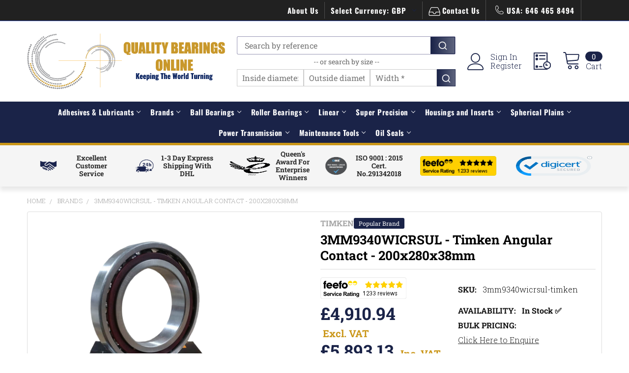

--- FILE ---
content_type: text/html; charset=UTF-8
request_url: https://www.qualitybearingsonline.com/3mm9340wicrsul-timken-angular-contact-200x280x38mm/
body_size: 80768
content:

        <!DOCTYPE html>
<html class="no-js" lang="en">
    
    <head>
        <title>3MM9340WICRSUL - Timken Angular Contact - Quality Bearings</title>
        <link rel="dns-prefetch preconnect" href="https://cdn11.bigcommerce.com/s-03842" crossorigin><link rel="dns-prefetch preconnect" href="https://fonts.googleapis.com/" crossorigin><link rel="dns-prefetch preconnect" href="https://fonts.gstatic.com/" crossorigin>
        <meta property="product:price:amount" content="4910.94" /><meta property="product:price:currency" content="GBP" /><meta property="og:url" content="https://www.qualitybearingsonline.com/3mm9340wicrsul-timken-angular-contact-200x280x38mm/" /><meta property="og:site_name" content="Quality Bearings Online" /><meta name="keywords" content="3MM9340WICRSUL, 3MM 9340 WICR Timken, 3MM 9340 SUL, Timken 3MM9340WICRSUL, 3MM9340WICRSUL Timken, 3MM9340WICRSUL Angular Contact, 3mm9340wicrsul-timken, Angular Contact - 3MM9340"><meta name="description" content="Product: 3MM9340WICRSUL | Brand: Timken | Size: 200x280x38mm | In Stock | Same Day Despatch | All Orders Shipped via DHL | Quality Bearings Online"><link rel='canonical' href='https://www.qualitybearingsonline.com/3mm9340wicrsul-timken-angular-contact-200x280x38mm/' /><meta name='platform' content='bigcommerce.stencil' /><meta property="og:type" content="product" />
<meta property="og:title" content="3MM9340WICRSUL - Timken Angular Contact  - 200x280x38mm" />
<meta property="og:description" content="Product: 3MM9340WICRSUL | Brand: Timken | Size: 200x280x38mm | In Stock | Same Day Despatch | All Orders Shipped via DHL | Quality Bearings Online" />
<meta property="og:image" content="https://cdn11.bigcommerce.com/s-03842/products/78495/images/428013/PR40298BI40238_3mm9340wicrsul_timken_3MM9340WICRSUL_Timken_Angular_Contact_200x280_SZ4__35945.1761346811.250.250.png?c=2" />
<meta property="fb:admins" content="204995146298518" />
<meta property="pinterest:richpins" content="enabled" />
        
         

        <link href="https://cdn11.bigcommerce.com/s-03842/product_images/favicon-32x32.png?t=1595840809" rel="shortcut icon">

<!--new-script-link-->
<script>
(function() {
    var currentPath = window.location.pathname;
    var defaultLink = document.createElement('link');
    defaultLink.setAttribute('hreflang', 'x-default');
    defaultLink.setAttribute('rel', 'alternate');
    defaultLink.setAttribute('href', 'https://www.qualitybearingsonline.com' + currentPath);
    defaultLink.setAttribute('id', 'default_hreflang');
    defaultLink.setAttribute('class', 'dynamic-hreflang');
    
    var caLink = document.createElement('link');
    caLink.setAttribute('hreflang', 'en-ca');
    caLink.setAttribute('rel', 'alternate');
    caLink.setAttribute('href', 'https://www.qualitybearingsonline.ca' + currentPath);
    caLink.setAttribute('id', 'ca_hreflang');
    caLink.setAttribute('class', 'dynamic-hreflang');
    
    document.head.appendChild(defaultLink);
    document.head.appendChild(caLink);
})();
</script>

        <meta name="viewport" content="width=device-width, initial-scale=1, maximum-scale=1">

        <script>
            document.documentElement.className = document.documentElement.className.replace('no-js', 'js');
        </script>
        
                <link rel="preload" as="image" href="https://cdn11.bigcommerce.com/s-03842/images/stencil/original/qbol_web_logo_1577699469__78699.original.png">



    
            <!-- Preconnect to Google Fonts domains for faster font loading -->
        <link rel="preconnect" href="https://fonts.googleapis.com" crossorigin>
        <link rel="preconnect" href="https://fonts.gstatic.com" crossorigin>
        
        <!-- Preload critical font files directly to prevent CLS on 3G -->
        <!-- Roboto Slab fonts (most critical for headings) -->
        <link rel="preload" href="https://fonts.gstatic.com/s/robotoslab/v36/BngbUXZYTXPIvIBgJJSb6s3BzlRRfKOFbvjojISmb2Rm.ttf" as="font" type="font/ttf" crossorigin>
        <!--<link rel="preload" href="https://fonts.gstatic.com/s/robotoslab/v36/BngbUXZYTXPIvIBgJJSb6s3BzlRRfKOFbvjoa4Omb2Rm.ttf" as="font" type="font/ttf" crossorigin>-->
        
        <!-- Oswald fonts (for titles) -->
        <link rel="preload" href="https://fonts.gstatic.com/s/oswald/v57/TK3_WkUHHAIjg75cFRf3bXL8LICs1_FvsUZiYA.ttf" as="font" type="font/ttf" crossorigin>
        <!--<link rel="preload" href="https://fonts.gstatic.com/s/oswald/v57/TK3_WkUHHAIjg75cFRf3bXL8LICs1xZosUZiYA.ttf" as="font" type="font/ttf" crossorigin>-->
        
        <!-- Load Google Fonts CSS asynchronously after critical fonts are preloaded -->
        <link rel="preload" as="style" href="https://fonts.googleapis.com/css?family=Montserrat:400%7CKarla:400%7CRoboto+Slab:700,400,300%7COswald:300,400,700&display=swap" onload="this.onload=null;this.rel='stylesheet'">
        <noscript><link rel="stylesheet" href="https://fonts.googleapis.com/css?family=Montserrat:400%7CKarla:400%7CRoboto+Slab:700,400,300%7COswald:300,400,700&display=swap"></noscript>

                <!-- Critical CSS and inline font definitions to prevent CLS -->
                <style>
            /* Inline @font-face definitions for immediate availability */
            @font-face {
                font-family: 'Roboto Slab';
                font-style: normal;
                font-weight: 400;
                font-display: swap;
                src: url(https://fonts.gstatic.com/s/robotoslab/v36/BngbUXZYTXPIvIBgJJSb6s3BzlRRfKOFbvjojISmb2Rm.ttf) format('truetype');
            }
            @font-face {
                font-family: 'Roboto Slab';
                font-style: normal;
                font-weight: 700;
                font-display: swap;
                src: url(https://fonts.gstatic.com/s/robotoslab/v36/BngbUXZYTXPIvIBgJJSb6s3BzlRRfKOFbvjoa4Omb2Rm.ttf) format('truetype');
            }
            @font-face {
                font-family: 'Oswald';
                font-style: normal;
                font-weight: 400;
                font-display: swap;
                src: url(https://fonts.gstatic.com/s/oswald/v57/TK3_WkUHHAIjg75cFRf3bXL8LICs1_FvsUZiYA.ttf) format('truetype');
            }
            @font-face {
                font-family: 'Oswald';
                font-style: normal;
                font-weight: 700;
                font-display: swap;
                src: url(https://fonts.gstatic.com/s/oswald/v57/TK3_WkUHHAIjg75cFRf3bXL8LICs1xZosUZiYA.ttf) format('truetype');
            }
            
            /* Enhanced font fallbacks to prevent layout shift */
            @font-face {
                font-family: 'Roboto Slab Fallback';
                size-adjust: 100%;
                ascent-override: 90%;
                descent-override: 22%;
                line-gap-override: 0%;
                src: local('Arial');
            }
            
            @font-face {
                font-family: 'Oswald Fallback';
                size-adjust: 95%;
                ascent-override: 88%;
                descent-override: 22%;
                line-gap-override: 0%;
                src: local('Arial');
            }
            
            .other-services h2 {
                font-family: 'Roboto Slab', 'Roboto Slab Fallback', serif;
                font-display: swap;
                color: #1A2348;
                margin: 0;
                padding: 1rem;
                text-align: center;
                padding-top: 30px;
                font-weight: 700;
            }
            .home-top-heading {
                font-family: 'Roboto Slab', 'Roboto Slab Fallback', serif;
                font-display: swap;
                color: #1A2348;
                margin: 0;
                padding: 1rem;
                text-align: center;
                padding-top: 30px;
                font-weight: 700;
            }
            
            /* Apply Oswald to title elements */
            .other-services .other-services-Block-sub .other-services-title {
                font-family: 'Oswald', 'Oswald Fallback', arial, sans-serif;
                font-display: swap;
            }
            
            .other-services-text {
                font-family: 'Roboto Slab', 'Roboto Slab Fallback', serif;
                font-display: swap;
            }
        
            [data-priority-load] {
                contain: layout style paint;
                content-visibility: visible;
                transform: translateZ(0);
                backface-visibility: hidden;
                perspective: 1000px;
            }
        </style>
        

        



        <script>
    function browserSupportsAllFeatures() {
        return window.Promise
            && window.fetch
            && window.URL
            && window.URLSearchParams
            && window.WeakMap
            // object-fit support
            && ('objectFit' in document.documentElement.style);
    }

    function loadScript(src) {
        var js = document.createElement('script');
        js.src = src;
        js.onerror = function () {
            console.error('Failed to load polyfill script ' + src);
        };
        document.head.appendChild(js);
    }

    if (!browserSupportsAllFeatures()) {
        loadScript('https://cdn11.bigcommerce.com/s-03842/stencil/93bc5580-abfe-013e-1180-0eb5ecb19cc9/e/d08ee620-cdc2-013e-816c-2282c30e4d5e/dist/theme-bundle.polyfills.js');
    }
</script>
        <script>window.consentManagerTranslations = `{"locale":"en","locales":{"consent_manager.data_collection_warning":"en","consent_manager.accept_all_cookies":"en","consent_manager.gdpr_settings":"en","consent_manager.data_collection_preferences":"en","consent_manager.manage_data_collection_preferences":"en","consent_manager.use_data_by_cookies":"en","consent_manager.data_categories_table":"en","consent_manager.allow":"en","consent_manager.accept":"en","consent_manager.deny":"en","consent_manager.dismiss":"en","consent_manager.reject_all":"en","consent_manager.category":"en","consent_manager.purpose":"en","consent_manager.functional_category":"en","consent_manager.functional_purpose":"en","consent_manager.analytics_category":"en","consent_manager.analytics_purpose":"en","consent_manager.targeting_category":"en","consent_manager.advertising_category":"en","consent_manager.advertising_purpose":"en","consent_manager.essential_category":"en","consent_manager.esential_purpose":"en","consent_manager.yes":"en","consent_manager.no":"en","consent_manager.not_available":"en","consent_manager.cancel":"en","consent_manager.save":"en","consent_manager.back_to_preferences":"en","consent_manager.close_without_changes":"en","consent_manager.unsaved_changes":"en","consent_manager.by_using":"en","consent_manager.agree_on_data_collection":"en","consent_manager.change_preferences":"en","consent_manager.cancel_dialog_title":"en","consent_manager.privacy_policy":"en","consent_manager.allow_category_tracking":"en","consent_manager.disallow_category_tracking":"en"},"translations":{"consent_manager.data_collection_warning":"We use cookies (and other similar technologies) to collect data to improve your shopping experience.","consent_manager.accept_all_cookies":"Accept All Cookies","consent_manager.gdpr_settings":"Settings","consent_manager.data_collection_preferences":"Website Data Collection Preferences","consent_manager.manage_data_collection_preferences":"Manage Website Data Collection Preferences","consent_manager.use_data_by_cookies":" uses data collected by cookies and JavaScript libraries to improve your shopping experience.","consent_manager.data_categories_table":"The table below outlines how we use this data by category. To opt out of a category of data collection, select 'No' and save your preferences.","consent_manager.allow":"Allow","consent_manager.accept":"Accept","consent_manager.deny":"Deny","consent_manager.dismiss":"Dismiss","consent_manager.reject_all":"Reject all","consent_manager.category":"Category","consent_manager.purpose":"Purpose","consent_manager.functional_category":"Functional","consent_manager.functional_purpose":"Enables enhanced functionality, such as videos and live chat. If you do not allow these, then some or all of these functions may not work properly.","consent_manager.analytics_category":"Analytics","consent_manager.analytics_purpose":"Provide statistical information on site usage, e.g., web analytics so we can improve this website over time.","consent_manager.targeting_category":"Targeting","consent_manager.advertising_category":"Advertising","consent_manager.advertising_purpose":"Used to create profiles or personalize content to enhance your shopping experience.","consent_manager.essential_category":"Essential","consent_manager.esential_purpose":"Essential for the site and any requested services to work, but do not perform any additional or secondary function.","consent_manager.yes":"Yes","consent_manager.no":"No","consent_manager.not_available":"N/A","consent_manager.cancel":"Cancel","consent_manager.save":"Save","consent_manager.back_to_preferences":"Back to Preferences","consent_manager.close_without_changes":"You have unsaved changes to your data collection preferences. Are you sure you want to close without saving?","consent_manager.unsaved_changes":"You have unsaved changes","consent_manager.by_using":"By using our website, you're agreeing to our","consent_manager.agree_on_data_collection":"By using our website, you're agreeing to the collection of data as described in our ","consent_manager.change_preferences":"You can change your preferences at any time","consent_manager.cancel_dialog_title":"Are you sure you want to cancel?","consent_manager.privacy_policy":"Privacy Policy","consent_manager.allow_category_tracking":"Allow [CATEGORY_NAME] tracking","consent_manager.disallow_category_tracking":"Disallow [CATEGORY_NAME] tracking"}}`;</script>
        
        <script>
            window.lazySizesConfig = window.lazySizesConfig || {};
            window.lazySizesConfig.loadMode = 1;
        </script>
        <script async src="https://cdn11.bigcommerce.com/s-03842/stencil/93bc5580-abfe-013e-1180-0eb5ecb19cc9/e/d08ee620-cdc2-013e-816c-2282c30e4d5e/dist/theme-bundle.head_async.js"></script>
        
            <!----Convert Experiments code follows---->   
            <script type='text/javascript'>
            var _conv_page_type = 'product';
            </script>
            <!----Convert Experiments code follows---->   


<!--ConversionBox Script-->
         <!--<script type="text/javascript"  src="https://cdn.conversionbox.io/cb-autocomplete.js" async></script>-->
         <!--<script type="text/javascript"  src="https://cdn.conversionbox.io/cb-instant-search.js" async></script>-->
         <!--<script type="text/javascript"  src="https://cdn.jsdelivr.net/npm/typesense@1.8.2/dist/typesense.min.js" async></script>-->
         <!--<script type="text/javascript"  src="https://cdn.conversionbox.io/cb-uuidv4.js" async></script>-->
<!--ConversionBox Script-->


            <link data-stencil-stylesheet href="https://cdn11.bigcommerce.com/s-03842/stencil/93bc5580-abfe-013e-1180-0eb5ecb19cc9/e/d08ee620-cdc2-013e-816c-2282c30e4d5e/css/theme-8e596ca0-ac00-013e-b784-4e6f293162ad.css" rel="stylesheet">
            <script>
                window.lazySizesConfig.loadHidden = false;
                window.lazySizesConfig.expand = 0;
            </script>
            <script>!function(n){"use strict";n.loadCSS||(n.loadCSS=function(){});var o=loadCSS.relpreload={};if(o.support=function(){var e;try{e=n.document.createElement("link").relList.supports("preload")}catch(t){e=!1}return function(){return e}}(),o.bindMediaToggle=function(t){var e=t.media||"all";function a(){t.addEventListener?t.removeEventListener("load",a):t.attachEvent&&t.detachEvent("onload",a),t.setAttribute("onload",null),t.media=e}t.addEventListener?t.addEventListener("load",a):t.attachEvent&&t.attachEvent("onload",a),setTimeout(function(){t.rel="stylesheet",t.media="only x"}),setTimeout(a,3e3)},o.poly=function(){if(!o.support())for(var t=n.document.getElementsByTagName("link"),e=0;e<t.length;e++){var a=t[e];"preload"!==a.rel||"style"!==a.getAttribute("as")||a.getAttribute("data-loadcss")||(a.setAttribute("data-loadcss",!0),o.bindMediaToggle(a))}},!o.support()){o.poly();var t=n.setInterval(o.poly,500);n.addEventListener?n.addEventListener("load",function(){o.poly(),n.clearInterval(t)}):n.attachEvent&&n.attachEvent("onload",function(){o.poly(),n.clearInterval(t)})}"undefined"!=typeof exports?exports.loadCSS=loadCSS:n.loadCSS=loadCSS}("undefined"!=typeof global?global:this);</script>
            <!--abc-->
            
                        <!-- Start Tracking Code for analytics_facebook -->

<script>
!function(f,b,e,v,n,t,s){if(f.fbq)return;n=f.fbq=function(){n.callMethod?n.callMethod.apply(n,arguments):n.queue.push(arguments)};if(!f._fbq)f._fbq=n;n.push=n;n.loaded=!0;n.version='2.0';n.queue=[];t=b.createElement(e);t.async=!0;t.src=v;s=b.getElementsByTagName(e)[0];s.parentNode.insertBefore(t,s)}(window,document,'script','https://connect.facebook.net/en_US/fbevents.js');

fbq('set', 'autoConfig', 'false', '985255632156942');
fbq('dataProcessingOptions', ['LDU'], 0, 0);
fbq('init', '985255632156942', {"external_id":"52a2cc13-0c4b-40f7-839f-a6182bef4472"});
fbq('set', 'agent', 'bigcommerce', '985255632156942');

function trackEvents() {
    var pathName = window.location.pathname;

    fbq('track', 'PageView', {}, "");

    // Search events start -- only fire if the shopper lands on the /search.php page
    if (pathName.indexOf('/search.php') === 0 && getUrlParameter('search_query')) {
        fbq('track', 'Search', {
            content_type: 'product_group',
            content_ids: [],
            search_string: getUrlParameter('search_query')
        });
    }
    // Search events end

    // Wishlist events start -- only fire if the shopper attempts to add an item to their wishlist
    if (pathName.indexOf('/wishlist.php') === 0 && getUrlParameter('added_product_id')) {
        fbq('track', 'AddToWishlist', {
            content_type: 'product_group',
            content_ids: []
        });
    }
    // Wishlist events end

    // Lead events start -- only fire if the shopper subscribes to newsletter
    if (pathName.indexOf('/subscribe.php') === 0 && getUrlParameter('result') === 'success') {
        fbq('track', 'Lead', {});
    }
    // Lead events end

    // Registration events start -- only fire if the shopper registers an account
    if (pathName.indexOf('/login.php') === 0 && getUrlParameter('action') === 'account_created') {
        fbq('track', 'CompleteRegistration', {}, "");
    }
    // Registration events end

    

    function getUrlParameter(name) {
        var cleanName = name.replace(/[\[]/, '\[').replace(/[\]]/, '\]');
        var regex = new RegExp('[\?&]' + cleanName + '=([^&#]*)');
        var results = regex.exec(window.location.search);
        return results === null ? '' : decodeURIComponent(results[1].replace(/\+/g, ' '));
    }
}

if (window.addEventListener) {
    window.addEventListener("load", trackEvents, false)
}
</script>
<noscript><img height="1" width="1" style="display:none" alt="null" src="https://www.facebook.com/tr?id=985255632156942&ev=PageView&noscript=1&a=plbigcommerce1.2&eid="/></noscript>

<!-- End Tracking Code for analytics_facebook -->

<!-- Start Tracking Code for analytics_siteverification -->

<meta name="google-site-verification" content="Bft7IfBg-Dw0v0v5VT-xxwbnijYFeAuDDHaJMCg6QV0" />

<!-- End Tracking Code for analytics_siteverification -->


<script type="text/javascript" src="https://checkout-sdk.bigcommerce.com/v1/loader.js" defer ></script>
<script src="https://www.google.com/recaptcha/api.js" async defer></script>
<script type="text/javascript">
var BCData = {"product_attributes":{"sku":"3mm9340wicrsul-timken","upc":"87796347588","mpn":"3mm9340wicrsul-timken","gtin":"87796347588","weight":{"formatted":"6.2900 KGS","value":6.29},"base":true,"image":null,"price":{"without_tax":{"formatted":"\u00a34,910.94","value":4910.94,"currency":"GBP"},"tax_label":"VAT"},"stock":null,"instock":true,"stock_message":null,"purchasable":true,"purchasing_message":null,"call_for_price_message":null}};
</script>
<script src='https://cdn.jsdelivr.net/npm/typesense@1.8.2/dist/typesense.min.js' async  ></script><script src='https://cdn.conversionbox.io/cb-uuidv4.js' async  ></script><script src='https://cdn.conversionbox.io/cb-autocomplete.js' async  ></script><script src='https://cdn.conversionbox.io/cb-instant-search.js' defer  ></script><script>
window.addEventListener('load', function() {
  var s = document.createElement('script');
  s.src = '//api.feefo.com/api/ecommerce/plugin/widget/merchant/quality-bearings-online';
  s.id = 'feefo-plugin-widget-bootstrap';
  document.body.appendChild(s);
});
</script>
<script type='text/javascript'>
 
     var _conv_product_id = "78495";
      var _conv_product_name = "3MM9340WICRSUL - Timken Angular Contact  - 200x280x38mm";

 
</script>
<!----Convert Experiments code follows---->
<!-- begin Convert Experiences code--><script type="text/javascript" async src="//cdn-4.convertexperiments.com/v1/js/10046101-10046372.js?environment=production"></script><!-- end Convert Experiences code -->
<script>
(function(){
//disables the automatic body hiding of the convert script
 var _conv_prevent_bodyhide = true;
//the duration, in mili seconds, for which the body is kept hidden if Convert tracking code does not load.
 var hideTimeout = 100; //modify this to whatever you think it's suitable
 
 var cssToHide = "body {visibility: hidden !important;}",
 headElement = document.head || document.getElementsByTagName("headElement")[0],
 styleElement = document.createElement("style");
 headElement.appendChild(styleElement);
 styleElement.type = "text/css";
 styleElement.id = "convert_hide_body";//do not change this
 if (styleElement.styleSheet){
 styleElement.styleSheet.cssText = cssToHide;
 } else {
 styleElement.appendChild(document.createTextNode(cssToHide));
 }
 setTimeout(function() {var c_h = document.getElementById("convert_hide_body"); if(c_h) c_h.outerHTML = "";}, hideTimeout)
 })();
</script><script async src="//d81mfvml8p5ml.cloudfront.net/kcqpj7h8.js"></script>
<script data-cfasync="false" data-dd-sm-ignore="true" data-cookieconsent="ignore" id="wsa-tag-manager-javascript-h-test" nonce="">!function(w,d){if(d.location.href.indexOf('showHidden=true')<0&&d.location.href.indexOf('shogun.page/previews')<0){w.TagRocket=w.TagRocket||{};var T=w.TagRocket;T.teh=[];w.onerror=function(m,s,l,c,e){T.teh.push((l?(l+' '):'')+(c?(c+' '):'')+m+(m.colno?(':'+m.colno):'')+(s?(' '+s):''));};function a(s){var e=d.createElement('script'),h=d.getElementsByTagName('head')[0];e.appendChild(d.createTextNode(s));h.insertBefore(e,h.firstChild)}a('()=>{};window.arrowFunctions=1');a('async function a(){};window.asyncFunctions=1');var m=new Date().toISOString(),q='wsa-tag-manager-javascript-',z;T.tah=function(s){w.dataLayer=w.dataLayer||[];if(!w.gtag){w.gtag=function(){dataLayer.push(arguments)};gtag('js',new Date);t=d.createElement('script');t.async=!0;t.setAttribute('src','https://www.googletagmanager.com/gtag/js?id=G-7XTJM93TLW');d.head.appendChild(t)};if(!w.wsa_tre){gtag('config',"G-7XTJM93TLW",{groups:'TagRocketErrorTracking',send_page_view:false});;gtag('config',"G-S2D6PF09RD",{groups:'TagRocketErrorTracking',send_page_view:false});gtag('event','tag_rocket_error',{send_to:["G-S2D6PF09RD"],description:'Script Failure',app_version:'3.46.19',tag_rocket_version:'1.94',ua:navigator.userAgent});};w.wsa_tre=1;if(w.console)console.error('Tag Rocket (h): '+s,T.teh);T.teh.forEach(function(e){gtag('event','app_error',{send_to:'G-7XTJM93TLW',scope:s,description:s+' 3.46.19 h '+e,message:'h '+e,app_version:'3.46.19',automatic:1,tag_rocket_version:'1.94',pagedatetime:m,datetime:m,ua:navigator.userAgent,tags:"unknown",environment:'Production'})})};p=function(){if(!T.ts&&!d.getElementById(q+'second'))T.tah('Header Script Missing');else if(!T.tss)T.tah('Header Script Failure1');else if(!T.ts)T.tah('Header Script Failure2');if(!T.tm&&!d.getElementById(q+'main'))T.tah('Footer Script Missing');else if(!T.tm)T.tah('Footer Script Failure')};if(w.addEventListener)w.addEventListener('DOMContentLoaded',p);else w.attachEvent('onDOMContentLoaded',p)}}(window,document)</script>
<script data-cfasync="false" data-dd-sm-ignore="true" data-cookieconsent="ignore" id="wsa-tag-manager-javascript-second" nonce="">
/*
    Web Site Advantage: Tag Rocket App Head [1.94.77029]
    https://bigcommerce.websiteadvantage.com.au/tag-rocket/
    Copyright (C) 2020 - 2025 Web Site Advantage
*/

!function(w,d){if(d.location.href.indexOf('showHidden=true')<0&&d.location.href.indexOf('shogun.page/previews')<0){w.TagRocket=w.TagRocket||{};var T=w.TagRocket;T.tss=1;T.tags='gads|ga4|bing';T.scc='US-OH';T.seu='false';T.l='';var eet=new Date,eei=0,eer=0,eea='G-7XTJM93TLW';T.ec=function(){gtag.apply(null,arguments)};T.a=function(s,e,c,o){try{if(!eei){eei=1;if(!w.gtag){w.gtag=function(){dataLayer.push(arguments)}}T.ec('config',eea,{groups:'TagRocketErrorTracking',send_page_view:false})}if(!eer){eer=1;T.ct=c;if(w.console)console.error('Tag Rocket: '+s+': '+e,o||'');T.ct=1;var z = e?e.substring(0,255):'-missing-';T.ec('event','app_error',{send_to:eea,scope:s,description:s+' 3.46.19 '+z,message:z,app_version:'3.46.19',automatic:1,tag_rocket_version:'1.94',pagedatetime:eet.toISOString(),datetime:new Date().toISOString(),ua:navigator.userAgent,tags:T.tags,timesinceload:new Date-eet,environment:'Production'});eer=0}}catch(x){try{T.ec('event','app_error',{send_to:eea,scope:'AppErrorError',description:'3.46.19 '+x,message:''+x,app_version:'3.46.19',tag_rocket_version:'1.94',pagedatetime:eet.toISOString(),datetime:new Date().toISOString(),ua:navigator.userAgent,tags:T.tags,timesinceload:new Date-eet,environment:'Production'});}catch(y){}}};T.eq=T.eq||[];if(w.addEventListener){w.addEventListener('error',function(){T.ef.apply(T,arguments)},{passive:!0,capture:!0});}else if(w.attachEvent){w.attachEvent('onerror',function(){T.ef.apply(T,arguments)});}if(!T.ef){T.ef=function(){T.eq.push(arguments)}};if(!T.cf){T.cq=T.cq||[];T.cf=function(){T.cq.push(arguments)};if(w.console){T.ce=console.error;console.error=function(){T.ce.apply(console,arguments);T.cf.apply(T,arguments)}}};try{T.dM='NewPromotionsAdded';T.ee=[];T.eg=0;T.cA=function(){T.ed(function(a){a.forEach(function(b){T.e(b.addedNodes,function(c){if(T.bF(c,T.bz)=='promotion'&&T.bE(c,'found')){T.ee.push(c)}T.e(T.ea(c,"["+T.bz+"='promotion']"),function(e){if(T.bE(e,'found')){T.ee.push(e)}})})});if(T.bo(T.ee)&&!T.eg){T.A(function(){T.eg=T.aX(function(){T.eg=0;T.f(T.dM,{elements:T.ee});T.ee=[];},100,'New Promotions Added')})}});};T.dW=[];T.dX=0;T.dY=function(a){T.e(a,function(b){T.dW=T.dW.concat(T.bw(b));if(T.bF(b,T.bz)=='list'&&T.dZ(b)&&T.bE(b,'found')){T.dW.push(b)}T.e(T.ea(b,"["+T.bz+"='list']"),function(c){if(T.dZ(c)&&T.bE(c,'found')){T.dW.push(c)}})})};T.eb=function(){T.A(function(){if(T.bo(T.dW)){if(T.dX)T.dS(T.dX);T.dX=T.aX(function(){T.f(T.db,{elements:T.dW});T.dW=[];T.dX=0},500,'New Products Added')}})};T.cz=function(e){T.ed(function(f){f.forEach(function(g){T.dY(g.addedNodes);});T.eb();},e||d.body)};T.db='NewProductsAdded';T.aY='UserDataUpdated';T.ea=function(a,b){if(!a.querySelectorAll)return[];var c=a.querySelectorAll(b);if(Array.from)return Array.from(c);else return c};T.by=function(a){return T.ea(d,a)};T.dZ=function(a){var b=T.bF(a,T.bA);return b&&!isNaN(parseInt(b,10))};T.F=function(a){return typeof a!=='undefined'&&a!==null};T.w=function(a){return a===0||(T.F(a)&&a!==''&&!isNaN(a))};T.en=function(a){var b=String.fromCodePoint;if(b){return b(a)}return ''};T.em=function(a,b,c){var e=[].slice.call(a).map(function(f){if(c||typeof(f)==='function')return f;try{return T.dg(f)}catch(g){if(Array.isArray(f)){return [].concat(f)}else return f}});if(T.bo(e)){e[0]=T.en(b)+' %cTag Rocket: %c'+e[0];e.splice(1,0,'color:none;');e.splice(1,0,'color:#28a300;')}return e};T.aO=function(){if(w.console)console.warn.apply(console,T.em(arguments,0x1F6A8,1))};T.cK=function(){if(w.console)console.error.apply(console,T.em(arguments,0x26A0,1))};T.ag=function(a,b){return a.sort(function(c,e){return e.price*e.quantity-c.price*c.quantity}).slice(0,b)};T.cR=function(a,b,c,e){var f,g=function(h){if(h>=T.bo(a))c&&c();else T.aX(function(){T.t('SB95',function(){f=b(a[h],h);if(typeof f!=='undefined')c&&c(f);else g(h+1)},1)},0,'Yield '+h+' '+e);};g(0)};T.e=function(a,b){var c,e,f=T.bo(a);if(a&&f)for(c=0;c<f;c++){e=b(a[c],c);if(typeof e!=='undefined')return e}};T.dm=function(a,b){if(a&&T.bo(a))for(var c=0;c<T.bo(a);c++){if(a[c]===b)return true}};T.eh=function(a,b,c){a.setAttribute(b,c)};T.p=function(a,b,c){if(T.F(c)&&c!=='')a[b]=c};T.cv=function(a,b){if(!b||!a)return a;var c=b.split('.'),e=a[c.shift()];return T.cv(e,c.join('.'))};T.t=function(a,b,c,e){try{c&&b.apply(this,e)}catch(f){T.a(a,''+f,1,f)}};T.bH=function(a,b,c,e){var f=function(){T.t.call(this,'SB24',c,1,arguments)};if(b==T.S&&d.readyState!="loading"){T.aX(f,0,T.S)}else{e=e||{};if(!T.F(e.passive)){e.passive=!0;}a.addEventListener&&a.addEventListener(b,f,e)||a.attachEvent&&a.attachEvent('on'+b,f)}};T.R=function(a,b){T.bH(w,a,function(a){if(!b.done){b.done=1;b(a)}},{once:!0})};T.bk=function(a,b){try{return JSON.stringify(a,b)}catch(c){throw ''+T.bk.caller+' '+c}};T.ck=function(a){return a&&JSON.parse(a)};T.dg=function(a){return T.ck(T.bk(a))};T.dj=function(a){return T.bk(a)=='{}'};T.U=function(a){var b=Object(a),c,e,f,g=arguments;for(c=1;c<g.length;c++){e=g[c];if(e!=null){for(f in e){if(Object.prototype.hasOwnProperty.call(e,f))b[f]=e[f];}}}return b;};T.bo=function(a){return a.length};T.bK=function(a){try{if(!localStorage||T.el)return !1;return localStorage.removeItem(a)}catch(b){T.a('SB63','Incognito Safari has blocked localStorage. This stops us tracking things like add to cart events',1,b);T.el=!0}};T.bI=function(a){try{if(!localStorage||T.el)return !1;return localStorage.getItem(a)}catch(b){T.a('SB61','Incognito Safari has blocked localStorage. This stops us tracking things like add to cart events',1,b);T.el=!0}};T.bJ=function(a,b){try{if(!localStorage||T.el)return !1;localStorage.setItem(a,b)}catch(c){T.a('SB60','Incognito Safari has blocked localStorage. This stops us tracking things like add to cart events',1,c);T.el=!0}};T.aq=function(a){var b=d.cookie.match(new RegExp('(^| )'+a+'=([^;]+)')),c=b&&unescape(b[2])||'';return c=='deleted'?'':c};T.N=function(a){var b=w.performance;return b&&b.getEntriesByType&&b.getEntriesByType(a)};T.M=function(){var a=navigator;return a.connection||a.mozConnection||a.webkitConnection};T.K=function(a,b,c){return (a||'').replace(b,c||'')};T.at=function(a){return (a||'').trim().toLowerCase()};T.bt=function(a){return T.K(T.K(T.at(a),/([^a-z0-9 _])/g),/ +/g,'_')};T.aF=function(a,b){return a.indexOf(b)>=0};T.O=function(a,b){b=b||255;if(!a)return '(missing)';a=T.K((''+a).trim(),/ *(\r\n|\n|\r) */gm,' ');if(T.bo(a)<=b)return a;return a.substring(0,b-3)+'...'};T.cL=function(a,b){var c='011',e='1';switch(b){case 'AU':c='0011';e='61';break;case 'US':case 'CA':c='011';e='1';break;case 'GB':c='011';e='44';break;case 'IT':c='00';e='39';break;}a=T.K(a,/[^\d+]+/g);if(c)a=T.K(a,new RegExp('^'+c),'+');if(a[0]!='+'&&e){a='+'+T.K(e+a,/^0/);}return a};T.bG=function(a,b){return a.hasAttribute(b)};T.bF=function(a,b){if(a.getAttribute)return T.O(a.getAttribute(b))};T.bE=function(a,b){var c='data-tagrocket-'+b;if(T.bG(a,c))return 0;T.eh(a,c,'1');return 1};T.bN=function(a,b,c,e){var f=setInterval(function(){T.t(a,function(){try{c()}catch(g){if(b)clearInterval(f);throw g}},1)},e);return f};T.cx=function(a,b,c,e){if(a)T.dS(a);return T.aX(b,c,e)};T.dS=function(a){clearTimeout(a)};T.aX=function(a,b,c){return setTimeout(a,b,'Tag Rocket '+(c||''))};T.bU=function(a,b,c){T.dy('query getCartMetafields{site{cart{metafields(namespace:"bc_storefront" keys:["'+b+'"]){edges{node{entityId}}}}}}',function(e,f){T.t('SB82',function(){if(e>0){var g='createCartMetafield',h='',i=T.cv(f,'data.site.cart.metafields.edges');if (i&&i.length){g='updateCartMetafield';h=' metafieldEntityId:'+i[0].node.entityId}T.dy('mutation '+g+'{cart{'+g+'(input:{cartEntityId:"'+a+'" data:{key:"'+b+'" value:"'+T.bk(c).replace(/"/g,'\\"')+'"}'+h+'}){metafield{id entityId key value}errors{...on Error{message}}}}}',function(e,j){T.t('SB83',function(){if(e>0){}},1)})}},1)})};T.ej=function(a){T.cE.appendChild(a)};T.ek=function(a,b,c){if(d.querySelector('link[rel="preload"][href="'+a+'"]'))return;c=c||{};c.rel='preload';c.href=a;if(T.cH)c.nonce=T.cH;c.as=b;T.ei('link',c)};T.ei=function(a,b,c){b=b||{};if(b.onvisible&&d.hidden){T.R('visibilitychange',function(){T.ei(a,b,c)});return};var e=d.createElement(a),f;if(b.id&&d.getElementById(b.id))return;for(var g in b){T.eh(e,g,b[g])}e.onload=e.onreadystatechange=function(){f=e.readyState;if(!f||f=='loaded'||f=='complete'){if(c)c();c=null}};T.ej(e);return e};T.du=function(){};T.dd=function(a){T.ei('style',{type:'text/css'}).appendChild(d.createTextNode(a));};T.aN=function(a,b,c){b=b||{};b.src=a;if(!T.F(b.async))b.async=!0;if(T.cH)b.nonce=T.cH;if(!T.F(b.onvisible))b.onvisible=!0;if(T.pageType!='orderconfirmation'||T.b.updated){T.ei('script',b,c)}else{T.o(T.aY,function(){T.ei('script',b,c)})}};T.dE=function(a){if(T.bG(a,'data-list-name'))return T.bF(a,'data-list-name');if(a.parentElement)return T.dE(a.parentElement)};T.P=function(){var a=d.querySelector('head meta[name="description"]');if(a)return T.bF(a,'content');};T.cJ=function(a){var b=w.location.href.match(new RegExp('[?&]'+a+'=([^&]*)'));return decodeURIComponent(b&&b[1]||'')};T.ed=function(a,b,c){if(w.MutationObserver)T.R(T.S,function(){c=c||{childList:!0,subtree:!0};b=b||d.body;if(!b)throw 'no target';new MutationObserver(a).observe(b,c)})};T.dM='NewPromotionsAdded';T.ee=[];T.eg=0;T.cA=function(){T.ed(function(a){a.forEach(function(b){T.e(b.addedNodes,function(c){if(T.bF(c,T.bz)=='promotion'&&T.bE(c,'found')){T.ee.push(c)}T.e(T.ea(c,"["+T.bz+"='promotion']"),function(e){if(T.bE(e,'found')){T.ee.push(e)}})})});if(T.bo(T.ee)&&!T.eg){T.A(function(){T.eg=T.aX(function(){T.eg=0;T.f(T.dM,{elements:T.ee});T.ee=[];},100,'New Promotions Added')})}});};T.dW=[];T.dX=0;T.dY=function(a){T.e(a,function(b){T.dW=T.dW.concat(T.bw(b));if(T.bF(b,T.bz)=='list'&&T.dZ(b)&&T.bE(b,'found')){T.dW.push(b)}T.e(T.ea(b,"["+T.bz+"='list']"),function(c){if(T.dZ(c)&&T.bE(c,'found')){T.dW.push(c)}})})};T.eb=function(){T.A(function(){if(T.bo(T.dW)){if(T.dX)T.dS(T.dX);T.dX=T.aX(function(){T.f(T.db,{elements:T.dW});T.dW=[];T.dX=0},500,'New Products Added')}})};T.cz=function(e){T.ed(function(f){f.forEach(function(g){T.dY(g.addedNodes);});T.eb();},e||d.body)};T.db='NewProductsAdded';T.au='PromotionsVisible';T.dL=function(a){T.bv(T.au,a)};T.bu=function(a,b){var c,e=[];T.e(a.infos||a.items||a,function(f){c=f.product||f;if(!c.completed){e.push(c);}});if (T.bo(e)&&T.cJ('showHidden')!='true'){T.a('SB55e',''+T.bo(e)+' incomplete products on '+b+' '+e[0].productId+' '+e[0].name,1,e);}};T.dH=function(a,b){var c="["+T.bz+"='list']["+T.bA+"='"+a+"']";if(b)c="[data-list-name='"+T.K(b,/['"\\]/g,'\\$&')+"'] "+c;return d.querySelector(c)};T.n='ProductsVisible';T.dJ=function(a,b){if(T.bg||T.bh)a.search=T.bg||T.bh;T.bu(a,T.n);T.cU(T.n,a,b)};T.dT=function(a){T.t('SB19b',function(){var b,c={},e;T.e(a,function(f){if(!f.seen){f.seen=1;b=f.callback.name+f.id;if(!c[b])c[b]=[];c[b].push(f)}});for(var g in c){e=c[g][0];e.callback({infos:c[g],list:e.list})}},1)};T.dV=0;T.dU=[];T.dO=function(a){a.visibleTime=0;if(!T.F(a.minVisibleTime))a.minVisibleTime=2000;var b,c=new IntersectionObserver(function(e){if(e[0].isIntersecting){a.lastVisible=new Date;a.trigger='visible';b=T.aX(function(){c.disconnect();T.dU.push(a);if(T.dV)return;T.dV=T.aX(function(){T.dV=0;if(T.bo(T.dU)){T.dT(T.dU);T.dU=[];}},1000,'Visible Ticking')},a.minVisibleTime-a.visibleTime,'On First Visible')}else{if(b)T.dS(b);if(a.lastVisible){a.visibleTime+=new Date-a.lastVisible;a.lastVisible=0}}},{threshold:[0.5]});c.observe(a.e)};T.dQ=[];T.dR=0;T.dP=function(a){T.dQ.push(a)};T.cB=function(){T.t('SB18',function(){var b,c,e=0,f=1,g=function(a){if(a.seen)return false;if(a.e&&a.e.getBoundingClientRect){try{b=a.e.getBoundingClientRect()}catch(h){}if(b){return b.top>-b.height/2&&b.left>-b.width/2&&b.bottom-b.height/2<=(w.innerHeight||d.documentElement.clientHeight)&&b.right-b.width/2<=(w.innerWidth||d.documentElement.clientWidth)}}return a.percent<T.dR},i=function(j,k){if(!k&&c)return;T.dS(c);c=T.aX(function(){c=0;T.t('SB18a',function(){l()},1)},j,'Scroll Tick '+k)} ,l=function(){var m=[],n=1,o,p,q,r=d.body,s=d.documentElement;q=w.pageYOffset,p=w.innerHeight;if(r&&r.scrollHeight){if(f==1)f=r.scrollHeight;if(s.clientHeight)n=s.clientHeight;if(q&&p)n=q+p;}o=n/f;if(o>T.dR){T.dR=o;e=n;T.t('SB18b',function(){T.e(T.dQ,function(a){a.trigger='scroll '+o;if(g(a)&&T.bo(m)<=5)m.push(a)});if(T.bo(m)){T.dT(m);i(5500,1)}},1);}};T.bH(d,'scroll',function(){i(1000,0);});T.R('load',function(){l()})},1);};T.dK=function(a){if(a.e&&('IntersectionObserver' in window)){T.dO(a)}else{T.dP(a)}};T.dN=function(a,b,c,e){if(!w._bcCsrfProtectionPatched&&e<10){T.aX(function(){T.dN(a,b,c,e+1)},100,'XMLHttpRequest Wait '+e)}else{var f=new XMLHttpRequest();e=e||1;f.onreadystatechange=function(){if(this.readyState==4){if(this.status!=200){if(e<12){T.aX(function(){T.dN(a,b,c,e+1)},1000,'XMLHttpRequest Retry '+e)}else{T.a('SB36','Request Failed after '+e+' attempts : '+a+' '+this.status,1,f);b(0,this.status)}}else{b(1,f.responseText?T.ck(f.responseText):'-missing-')}}};f.open(c?'POST':'GET',a,true);f.withCredentials=true;f.setRequestHeader('Content-type','application/json');if(c){f.setRequestHeader('Authorization','Bearer '+T.cI);f.send(T.bk({query:c}))}else{f.send()}}};T.dn=function(a,b,c,e){if(T.aF(w.location.href,'googleusercontent.com')){c(0,'googleusercontent.com')}else{e=e||1;b=b||{};if(!w._bcCsrfProtectionPatched&&e<10){T.aX(function(){T.dn(a,b,c,e+1)},100,'Fetch Wait '+e)}else{w.fetch(a,b).then(function(f){if(f.ok){f.text().then(function(g){var h;try{h=T.ck(g)}catch(i){throw 'JSON parse error '+i+' '+a}try{c(h?1:0,h||'-empty-')}catch(i){throw 'onComplete error '+i+' '+a}})}else{if(e<12){T.aX(function(){T.dn(a,b,c,e+1)},1000*e,'Fetch '+e)}else{T.a('SB30','Fetch '+e+' Last Fail '+a+' '+f.status,1,f);try{c(0,f.status)}catch(i){T.a('SB30b','Fetch '+a+' onComplete '+(j.message||j),1,j)}}}}).catch(function(j){if(!j.message||!j.message.match(/^(cancel|annul|brochen|NetworkError when|Failed to fetch|취소됨)/)){if(e<12){T.aX(function(){T.dn(a,b,c,e+1)},1000,'Fetch Error '+e+1)}else{T.a('SB29','Fetch '+e+' Last Error '+a+' '+(j.message||j),1,j);c(0,j.message||j)}}else c(-1,j.message||j)})}}};T.dy=function(a,b){var c='/graphql';if(w.fetch){T.dn(c,{method:'POST',credentials:'same-origin',headers:{'Content-Type':'application/json',Authorization:'Bearer '+T.cI},body:T.bk({query:a})},b)}else{T.dN(c,b,a)}};T.bR=function(a,b){if(w.fetch){T.dn(a,{credentials:'include'},b)}else{T.dN(a,b)}};T.bD=function(){T.o(T.dM,function(a){T.bB(T.bC(a.elements))})};T.bB=function(a){T.e(a,function(b){if(!b.e)b.e=d.querySelector("["+T.bz+"='promotion']["+T.bA+"='"+b.id+"']");var c=b.location=='top'?0.1:0.9;if(b.e){if(T.bE(b.e,'registered')){T.dK({se: T.dI,id:'',e:b.e,promotion:b,percent:c,callback:T.dL});T.bH(b.e,'click',function(){T.bv(T.aw,b)})}}else{T.dK({se: T.dI,id:'',e:b.e,promotion:b,percent:c,callback:T.dL})}})};T.aw='PromotionClicked';T.dG=0;T.br=function(a,b){T.dG++;T.e(a.items,function(c,e){if(!b||T.dm(b,c)){c.e=c.e||T.dH(c.productId,a.listName);var f={se: T.dI,id:T.dG,e:c.e,product:c,list:a};if(c.e){if(T.bE(c.e,'registered')){f.callback=T.dJ;f.percent=e/T.bo(a.items);T.dK(f);T.bH(c.e,'click',function(){if(!f.seen)T.dJ({infos:[f],list:a});T.bv(T.ab,f);})}}else{f.callback=T.dJ;f.percent=e/T.bo(a.items);T.dK(f);}}})};T.ab='ProductClicked';T.bC=function(a){var b,c,e,f,g=[];if(!a)a=T.by("["+T.bz+"='promotion']["+T.bA+"]");T.e(a,function(h){b=T.bF(h,T.bA);c=T.bF(h,'data-name');e=T.bF(h,'data-position');f={e:h};if(b)f.id=parseInt(b,10);if(c)f.name=c;if(e)f.location=e;g.push(f)});return g};T.bx=function(a){var b,c,e=[],f=T.dD(e,a);if(T.bo(e)){T.bp({reason:'List',items:e},function(g){for(b in f){c=f[b];if(T.cC)c.category=T.cC;T.br(c,g.items)}})}};T.dC=[];T.dD=function(a,b){var c,e,f,g,h,i={},j,k,l,m,n,o,p=['{','blogid','pageid','categoryid','ssib'],q='data-tagrocket-searchprovider';T.e(b,function(r){j=T.dE(r)||'Page: '+T.cD;c=j.split(':')[0].trim();m=j;if(T.aF(m,':'))m=m.split(':')[1].trim();i[j]=i[j]||{id:T.bt(j),type:c,listName:j,name:m,items:[]};n=T.dC[j]||0;f=T.bF(r,T.bA);e=T.bF(r,'data-product-price');l=T.bF(r,'data-product-category');g=T.bF(r,'data-name');h=T.bF(r,'data-product-brand');o=T.bF(r,'data-position');k={e:r,index:n};if(f)k.productId=parseInt(f,10);if(isNaN(k.productId)){if(!T.dF&&f&&p.some&&p.some(function(m){f.indexOf(m)!=0})){T.dF=1;T.a('SB43','Page contains invalid '+T.bA+' value: '+f,1,r)}}else{T.bE(r,'found');if(T.w(e))k.price=parseFloat(e);if(l)k.category={path:l,breadcrumbs:[l]};if(T.bG(r,q))k.searchprovider=T.bF(r,q);if(T.j)k.currency=T.j;if(!isNaN(o))k.index=parseInt(o,10)-1;T.dC[j]=n+1;a.push(k);i[j].items.push(k)}});return i};T.ch=function(a){var b='(unknown)';if(a&&a.nodeName){b=T.at(a.nodeName);if(b=='body')return 'html>body';if(b=='head')return 'html>head';if(a.id)return b+'#'+a.id;if(a.className&&T.bo(a.className))b+='.'+a.className.split(/[ ,]+/).join('.');if(a.parentElement)b=T.ch(a.parentElement)+'>'+b;return b}};T.r=function(a,b){if(isNaN(a))return a;if(!b)b=0;var c=Math.pow(10,b),e=Number.EPSILON||2.220446049250313e-16;return Math.round((a+e)*c)/c};T.E='GetValue';T.getProductId=function(a,b,c,e,f){var g={destination:a,type:b,item:c,itemGroupIdFormat:e,itemIdFormat:f},h=(c.isVariant&&f?f:e);if(c.type=='giftCertificate'){g.value=c.type}else{if(h.length>0)g.value=T.K(T.K(T.K(T.K(T.K(T.K(T.K(T.K(T.K(T.K(T.K((T.e(h.split('||'),function(i){if((!T.aF(i,'[[psku]]')||c.productSku)&&(!T.aF(i,'[[pmpn]]')||c.productMpn)&&(!T.aF(i,'[[pupc]]')||c.productUpc)&&(!T.aF(i,'[[pgtin]]')||c.productGtin)&&(!T.aF(i,'[[vname]]')||c.variantName)&&(!T.aF(i,'[[vid]]')||c.variantId)&&(!T.aF(i,'[[vsku]]')||c.variantSku)&&(!T.aF(i,'[[vmpn]]')||c.variantMpn)&&(!T.aF(i,'[[vupc]]')||c.variantUpc)&&(!T.aF(i,'[[vgtin]]')||c.variantGtin))return i})||'[[pid]]'),/\[\[pid\]\]/ig,c.productId),/\[\[pmpn\]\]/ig,c.productMpn),/\[\[pupc\]\]/ig,c.productUpc),/\[\[pgtin\]\]/ig,c.productGtin),/\[\[psku\]\]/ig,c.productSku),/\[\[vname\]\]/ig,c.variantName),/\[\[vid\]\]/ig,c.variantId),/\[\[vsku\]\]/ig,c.variantSku),/\[\[vmpn\]\]/ig,c.variantMpn),/\[\[vupc\]\]/ig,c.variantUpc),/\[\[vgtin\]\]/ig,c.variantGtin)}return T.f(T.E,g).value};T.bY=function(a){T.b.updated=!0;try{var b=a.billingAddress;T.p(b,'phone',T.cL(b.phone,b.countryCode));T.p(T.b,'email',T.at(b.email));T.p(T.b,'phone',b.phone);T.p(T.b,'first_name',b.firstName);T.p(T.b,'last_name',b.lastName);T.p(T.b,'street',b.address1);T.p(T.b,'city',b.city);T.p(T.b,'state',b.stateOrProvince);T.p(T.b,'postal_code',b.postalCode);T.p(T.b,'country_code',b.countryCode);if(b.address2)T.b.street=(T.b.street?T.b.street+', ':'')+b.address2;}catch(c){T.a('SB56','Failed to update user data',1,c);}T.bv(T.aY,T.b);};T.aY='UserDataUpdated';T.dz=function(a,b){if(a.variants.edges){return T.e(a.variants.edges,function(c){if(c.node.entityId==b)return c.node})}};T.dA=function(a){var b='',c;T.e(a.options.edges,function(e,f){c=e.node;if(f)b+=', ';b+=c.displayName+':';T.e(c.values.edges,function(g){b+=' '+g.node.label})});return b};T.dw='ProductDataGathered';T.dx='CartDataGathered';T.bp=function(a,b){T.t('SB26c',function(){var c=a.cart,e,f,g,h,i=[],j=[],k=T.cJ('showHidden')=='true',l=function(i){a.requests++;var m=i.slice(0,25),n=j.filter(function(o){return T.dm(m,o.p)&&!T.dm(n,o.v)}).map(function(o){return o.v});f='query Products{site{';if(h){f+='id:product(entityId:'+e[0].productId+'){entityId sku mpn upc gtin} product(sku:'+T.bk(h)+'){'}else{f+='products(first:25 entityIds:'+T.bk(m)+'){edges{node{'}f+='entityId sku name path defaultImage {url (width: 1000)}mpn upc gtin brand {name} categories{edges{node{name entityId breadcrumbs(depth:10 first:50){edges{node{name}}}}}}';if(c&&T.bo(n)){if(T.bo(n)>250)T.a('SB26','Can only get 250 variants. There are '+T.bo(n),1,n);f+='variants(first:250 entityIds:'+T.bk(n.slice(0,250))+'){edges{node{entityId mpn upc gtin options(first:50){edges{node{displayName values(first:50){edges{node{label}}}}}}}}}';}f+='twoVariants:variants(first:2){edges{node{entityId sku}}}';f+='customFields(first:50){edges{node{name value}}}';if(!h)f+='}}';f+='}}}';T.dy(f,function(p,q){T.t('SB32',function(){if(p>0){if(q.errors&&T.bo(q.errors))throw 'graphql '+q.errors[0].message;T.e(e,function(o){var r,s,t,u,v,x,y,z,aa,ab,ac,ad;if(h){x=T.cv(q,'data.site.product');y=T.cv(q,'data.site.id.sku');z=T.cv(q,'data.site.id.mpn');aa=T.cv(q,'data.site.id.upc');ab=T.cv(q,'data.site.id.gtin');delete o.productSku}else{ac=T.cv(q,'data.site.products.edges');if(!ac)T.a('SB32x',T.bk(q),1,q);x=T.e(ac,function(ae){if(!ae||!ae.node)T.a('SB32z',T.bk(q),1,q);if(ae&&ae.node&&ae.node.entityId==o.productId)return ae.node});if(x)y=x.sku}if(x){o.completed=!0;var af,ag=[],ah=o.sku,ai=x.name,aj=x.path,ak=x.defaultImage,al=x.mpn,am=x.upc,an=x.gtin,ao=x.brand,ap=o.variantId;ah=ah||h;if(y)o.productSku=y;if(ah&&y!=ah)o.variantSku=ah;if(ai)o.name=ai;if(ak){o.defaultImage=ak;if(ak.url)ak.data=T.K(ak.url,'/1000w/','/{:size}/')};if(aj)o.url=T.cF+aj;if(h){if(z)o.productMpn=z;else delete o.productMpn;if(aa)o.productUpc=aa;else delete o.productUpc;if(ab)o.productGtin=ab;else delete o.productGtin;if(al&&z!=al)o.variantMpn=al;if(am&&aa!=am)o.variantUpc=am;if(an&&ab!=an)o.variantGtin=an;}else{if(al)o.productMpn=al;if(am)o.productUpc=am;if(an)o.productGtin=an;}if(ao&&ao.name)o.brand=ao.name;if(ap&&c){ad=T.dz(x,ap);if(ad){if(ad.options)o.variantName=T.dA(ad);if(ad.mpn)o.variantMpn=ad.mpn;if(ad.upc)o.variantUpc=ad.upc;if(ad.gtin)o.variantGtin=ad.gtin}else{T.a('SB27','Failed to get extra variant information for variant: '+ap,1,x);o.variantName='(id='+ap+')'}};o.isVariant=(ah&&(!y||y!=ah))==!0;o.customFields=T.cv(x,'customFields.edges').map(function(ae){return ae.node});v=T.cv(x,'twoVariants.edges');if(T.bo(v)>0){af=v[0].node;if(!o.isVariant)o.hasVariants=T.bo(v)>1||!(o.productSku==af.sku||af.sku=='');if(T.bo(v)<2&&!o.variantId)o.variantId=af.entityId};o.categories=ag;t=T.cv(x,'categories.edges');T.e(t,function(aq){if(!aq||!aq.node){T.a('SB32c',T.bk(t),1,t)}else{s={id:aq.node.entityId,name:aq.node.name,breadcrumbs:[]};ag.push(s);u=T.cv(aq,'node.breadcrumbs.edges');if(!u){T.a('SB32b',T.bk(t),1,t)}else{T.e(u,function(ar){s.breadcrumbs.push(ar.node.name);});s.path=s.breadcrumbs.join("/");if(!r||r.id>s.id)r=s}}});o.category=r}})}else{if(T.pageType!='orderconfirmation'&&p==0)T.a(a.reason,'Failed to get extra information for '+T.bo(m)+',ok='+p+',status='+q,1,m)}if(T.bo(i)>25){l(i.slice(25))}else{if(p>0&&!c&&!T.aF(w.location.href,'translate.goog')){var as=[];T.e(e,function(o){if(!o.completed)as.push(o)});if(T.bo(as)&&!k){if(g)T.a('SB55d','Could not get extra product data for URL sku '+g,1,{issues:as,items:e});else if(h)T.a('SB55a','Could not get extra product data for sku '+h,1,{issues:as,items:e});else T.a('SB55b',a.reason+' '+a.requests+' Could not get extra product data for '+T.bo(as)+' out of '+T.bo(e)+' items. '+as[0].productId,1,{issues:as,items:e});T.a('SB55c',T.bk(q),1,q)}}if(a.reason==T.v&&T.bo(e)&&!e[0].variantId&&T.dB)e[0].variantId=T.dB;T.A(function(){delete a.cart;T.f(T.dw,a);if(c){c.items=a.items;delete a.items;a.cart=c;T.f(T.dx,a);a.items=a.cart.items}b(a)})}},1)})};if(a.reason==T.v){g=T.cJ('sku');h=a.items[0].sku||g;}if(c){c.items=[];var at=c.lineItems;if(at)T.e([].concat(at.physicalItems,at.digitalItems,at.giftCertificates),function(au){if(c.currency&&c.currency.code)au.currency=c.currency.code;if(!T.w(au.price))au.price=au.salePrice;if(!T.w(au.price))au.price=au.list_price;if(au.type=='giftCertificate'){au.price=au.amount;au.productId='giftCertificate';au.quantity=1;au.isTaxable=au.taxable;au.completed=!0}if(au&&!au.parentId)c.items.push(au)});else{T.a('SB26b','Missing lineItems '+a.reason+' '+T.bk(a.response||c),1,c);return}}e=a.items||c.items;a.items=e;if(c)c.items=e;T.products=T.products||[];T.products.push(e);var av=0;if(c){if(T.j&&!c.currency)c.currency={code:T.j};var aw,ax=c.baseAmount,ay=c.cartAmount,az=c.coupons;if(ax&&ay)c.totalDiscount=ax-ay;if(az)c.couponCodes=az.map(function(ba){return ba.code}).join(', ')}T.e(e,function(o){var bb=o.discountAmount,bc=o.couponAmount;if(!o.productId&&o.product_id)o.productId=o.product_id;if(!o.variantId&&o.variant_id)o.variantId=o.variant_id;aw=0;if(bb)aw+=bb;if(bc){aw+=bc;if(c&&c.couponCodes)o.couponCodes=c.couponCodes}if(aw){o.totalDiscount=aw;av+=aw}if(o.type!='giftCertificate'&&o.productId&&!T.dm(i,o.productId))i.push(o.productId);if(o.variantId)j.push({p:o.productId,v:o.variantId});});if(c&&c.orderAmount)c.totalDiscount=(c.discountAmount||0)+av;if(!T.bo(i)){T.A(function(){b(a)})}else{a.requests=0;l(i);}},1)};T.t('SB33',function(){var a=T.cv(w,'prototype'),b=T.cv(a,'send'),c=T.cv(a,'open'),e=w.fetch;if(!T.xe){if(c){a.open=function(f,g){this.rurl=g;return c.apply(this,arguments)}}if(b&&b.apply){a.send=function(){var h=this;T.bH(h,'readystatechange',function(){if(h.readyState==4&&(h.status>399||h.status==0)){T.xe(h)}});return b.apply(this,arguments)}}}T.xq=T.xq||[];T.xe=function(i){T.xq.push(i)};if(!T.fe){if(e&&e.apply){w.fetch=function(g){/*This detects fetch errors.Please look up the stack for the real cause of the error*/return e.apply(this,arguments).then(function(j){if(j.status>399)T.fe({type:'status',url:j.url,message:j.status});return j}).catch(function(k){T.fe({type:T.az,url:g.url||g,message:k.stack||k.message||k});throw k})}}}T.fq=T.fq||[];T.fe=function(l){T.fq.push(l)};},1);T.cy=function(){var a=0,b=0;T.aE='XMLHttpRequestResponseError';T.o(T.aE,function(a){var b=a.responseURL||a.rurl,c=a.status,e='XMLHttpRequest Response '+c,f=e+': '+b;if(b&&T.aF(b,'/g/collect'))T.aG=1;if(b&&(T.aF(b,'/api/storefront/carts/')||T.aF(b,'/customer/current.jwt'))){}else{T.V(T.az,{description:T.O(f),error_type:'network',error_message:T.O(e),error_filename:T.O(b),fatal:false})}},'GF30',1&&!T.aG);T.xe=function(c){a++;if(T.cE){T.cE.dataset.xhrErrors=a;T.cE.dataset.xhrErrorsInfo=(T.cE.dataset.xhrErrorsInfo||'')+' '+(c.responseURL||c.rurl)+' '+c.status+' '+c.statusText+' '+c.readyState;};if(d.visibilityState!='hidden'&&a<6)T.bv(T.aE,c)};if(T.xq){T.e(T.xq,function(c){T.xe(c)})}T.aH='FetchResponseError';T.o(T.aH,function(a){var b='Fetch Response '+d.visibilityState+' '+a.message;T.V(T.az,{description:T.O(b+': '+a.url),error_type:'network',error_message:T.O(b),error_filename:T.O(a.url),fatal:false})},'GF34',1);T.fe=function(e){if(T.cE){T.cE.dataset.fetchErrors=b;T.cE.dataset.fetchErrorsInfo=(T.cE.dataset.fetchErrorsInfo||'')+' '+e.url+' '+T.O(e.message,30);};if(!(e.type==T.az&&d.visibilityState=='hidden')){b++;if(b<6)T.bv(T.aH,e)}};if(T.fq){T.e(T.fq,function(e){T.fe(e)})}};T.cards=[];T.bw=function(a){var b=[],c,e;T.e(['dfd-data-product-id','data-compare-id'],function(f){T.e(T.ea(a,'['+f+']'),function(g){e=g.closest('.dfd-results-grid');if(e){c=g.closest('.dfd-card')||g;if(T.bE(c,'found')){T.eh(c,T.bA,T.bF(g,f));T.eh(c,T.bz,'list');T.eh(c,'data-tagrocket-searchprovider','DooFinder');b.push(c)}}});});if(T.bo(b))T.cards.push({node:a,cards:b});return b};T.bn=function(){return T.by("["+T.bz+"]["+T.bA+"]").length>0};T.bS=function(a){if(!localStorage)return;T.A(function(){var b,c,e,f=T.ck(T.bI('wsa-c')),g=f||{version:'n/a'},h,i,j={};T.cb=0;T.e(a.items,function(k){var l=k.productSku,m=k.variantName,n=k.brand,o=k.sku,p=k.quantity;if(T.cb<3){b='id.'+k.id+'.p'+k.productId;if(k.variantId)b+='.v'+k.variantId;c={productId:k.productId,quantity:p,price:k.price,name:k.name,category:k.category};if(l)c.productSku=l;if(m)c.variantName=m;if(n)c.brand=n;if(o)c.sku=o;e=p;i=g[b];if(i)e-=i.quantity;e&&T.ca(e,k,a);j[b]=c}g[b]=null});j.version='1.0';T.bJ('wsa-c',T.bk(j));for(h in g){i=g[h];i&&i.quantity&&T.ca(-i.quantity,i,a)}});};T.bH(w,'visibilitychange',function(){if(T.bo(T.dU)){T.dT(T.dU);T.dU=[]}});T.cM=[];T.o=function(a,b,c,e){if(!a){T.a('On event missing event text: '+c,'');return};if(!c)c=a;if(T.bo(arguments)<4)e=!0;if(!a||(!e&&e!=false)||!c||!b){T.a('OnEvent bad data',a,b,c,e)}T.cM.push({r:new RegExp(a),c:b,s:c,p:e})};T.cN=[];T.on=function(a,b){if(!a)T.a('On event missing eventRegexText');if(!b)T.a('On event missing callback');T.cN.push({r:new RegExp(a),c:b,s:'C'+T.bo(T.cN),p:!0})};T.cO=function(f,g,h){T.e(f,function(i){if(i.r.test(g))T.t(i.s,i.c,i.p,[h,g])})};T.cP=function(f,g,h){T.e(f,function(i){if(i.r.test(g))T.t(i.s,i.c,i.p,[h,g])})};T.cQ=function(f,g,h,b){T.cR(f.filter(function(i){return i.r.test(g)}),function(i){T.t(i.s,i.c,i.p,[h,g])},b,g)};T.aU=function(g,h){h.cancelDataLayerEvents=h.cancelDataLayerEvents||!1;T.cO(T.cN,g,h);if(!h.cancelBuiltInEvents)T.cO(T.cM,g,h);if(!h.cancelDataLayerEvents){w.dataLayer.push({event:'tagRocket'+g,tagRocketData:h})}return h};T.cS=function(g,h,b){h.cancelDataLayerEvents=h.cancelDataLayerEvents||!1;T.cQ(T.cN,g+' custom events',h,function(){if(!h.cancelBuiltInEvents)T.cQ(T.cM,g+' built in events',h,function(){if(!h.cancelDataLayerEvents){w.dataLayer.push({event:'tagRocket'+g,tagRocketData:h})}b&&b(h)});else{if(!h.cancelDataLayerEvents){w.dataLayer.push({event:'tagRocket'+g,tagRocketData:h})}b&&b(h)}});};T.cT=function(g,h){h.cancelDataLayerEvents=h.cancelDataLayerEvents||!1;T.cP(T.cN,g,h);if(!h.cancelBuiltInEvents)T.cP(T.cM,g,h);if(!h.cancelDataLayerEvents){w.dataLayer.push({event:'tagRocket'+g,tagRocketData:h})}return h};T.f=function(g,h){h.cancelBuiltInEvents=!1;return T.aU(g,h)};T.bv=function(g,h){T.A(function(){T.f(g,h)})};T.cU=function(g,h,b){h.cancelBuiltInEvents=!1;T.cS(g,h,function(j){b&&b(j)})};T.cV=function(g,h){h.cancelBuiltInEvents=!1;return T.cT(g,h)};T.aK=function(g,h){h.cancel=!1;T.aU(g,h);return !h.cancel};T.cW=function(g,h){h.cancel=!1;T.cT(g,h);return !h.cancel};T.b={};T.userData=T.b;T.userDataUpdated=function(){T.bv(T.aY,T.b)};T.b.customer_group_name="All Customers - Bulk Pricing Pop Mets";T.b.customer_group_id='6';T.cC='';T.app={a:'3.46.19',v:'1.94.77029',d:'2025/08/18 00:18'};T.j='GBP';T.aj='GBP';T.cD="3MM9340WICRSUL - Timken Angular Contact - Quality Bearings";T.cE=d.getElementsByTagName('head')[0];T.bz='data-event-type';T.bA='data-entity-id';T.S='DOMContentLoaded';T.az='exception';T.instantLoad='false';T.dataTagEnabled='false';T.m='page_view';T.h='config';T.J='event';T.pageType='product';T.cF='https://www.qualitybearingsonline.com';T.cG=false;T.cH="";T.d='allow_enhanced_conversions';T.cI="eyJ0eXAiOiJKV1QiLCJhbGciOiJFUzI1NiJ9.[base64].BN3NUQsXciIEGCDC8qwm7PlAXKCV5y3019ifth_QdYgizFFnfSqM4T5Um577reReEhN30kXLnXxRO8mx6Lfb_w";T.bg=T.cJ('search_query');if(!T.bg)T.bg=T.cJ('search_query_adv');if(T.bg)T.pageType=T.pageType+'_search';T.Q=T.F(d.hidden)?''+d.hidden:'unknown';w.dataLayer=w.dataLayer||[];T.cX=[];T.gq=[];T.gp=[];T.I=function(){if(!T.cY&&T.cZ){T.cY=!0;try{while(T.bo(T.cX)){var a=T.cX[0];T.cX.splice(0, 1);gtag.apply(null,a)}while(T.bo(T.gq)){var a=T.gq[0];T.gq.splice(0, 1);gtag.apply(null,a)}if(T.da){while(T.bo(T.gp)){var a=T.gp[0];T.gp.splice(0, 1);gtag.apply(null,a)}}}finally{T.cY=!1;}}};T.H=function(b){if(!w.gtag||!w.gtag.tagrocket){w.gtag=function(c,e,f){var a=arguments;if(T.cZ){var g=f&&f.send_to||[],h=Array.isArray(g)?g:[g],i=["g-s2d6pf09rd","tagrocket","googleanalyticsfour"];if(c==T.h&&e&&i.includes(e.toLowerCase())&&(f&&f.send_page_view===!1)!=!0){T.da=!0;}if(c==T.J){if(e==T.m){if(!T.bo(h)||h.some(function(j){return i.includes(j.toLowerCase())})){T.da=!0;}}else if(!T.da&&(!T.bo(h)||h.some(function(j){return i.includes(j.toLowerCase())}))){T.gp.push(a);return;}}if(T.aK('GtagCommandPending',{arguments:arguments})){try{if(TextEncoder){var s=new TextEncoder().encode(T.bk(k)).byteLength;if(s>16000)T.a('GT5','Gtag Payload Too Large g t s'+s,1,arguments)}}catch(l){}dataLayer.push(a);T.aU('GtagCommandSent',{arguments:arguments})}}else{if(c=='consent')dataLayer.push(a);else T.cX.push(a)}};w.gtag.tagrocket=!0;}};T.H();dataLayer.splice(0).forEach(function(a){gtag.apply(null,a)});T.o(T.n,function(a){var b=[];T.e(a.infos,function(c){b.push(T.q({id:T.u(c.product)}))});T.k(a.search?'view_search_results':'view_item_list',{items:b})},'GA4',1);T.o(T.n,function(a){var b=[],c=a.list,e=c.listName,f={items:b},g;T.p(f,'currency',T.j);T.e(a.infos,function(h){g=T.ac(h.product,(h.e?'element':'stencil')+' '+h.trigger+' '+(h.product.searchprovider?h.product.searchprovider:''));if(g)b.push(g)});if(c.category&&c.type!=c.category)e=c.type+': '+c.category;T.V('view_item_list',T.ad(f,e,c.id))},'GF3d',1);T.o(T.n,function(a){var b='view_item_list',c=[],e=[],f=a.list,g=f.category,h=g||f.name,i={ecomm_prodid:c,ecomm_pagetype:'category',ecomm_category:h,event_category:f.type,event_label:h,items:e};if(T.j)i.currency=T.j;if(T.bg||T.bh){b='view_search_results';i.event_label=T.bg||T.bh;i.ecomm_pagetype='searchresults'};T.bi(a.infos.map(function(j){return j.product}),c,e);T.bb(b,i)},'BA7j',1);T.o(T.n,function(a){T.bj=1;var b=[],c=[],e={ecomm_prodid:b,items:c,ecomm_pagetype:'other'};T.bi(a.infos.map(function(f){return f.product}),b,c);if(a.search){e.ecomm_pagetype='searchresults';e.ecomm_query=a.search};T.bb('',e)},'BA8',1);T.o(T.au,function(a){T.e(a.infos,function(b){T.av('view_promotion',b.promotion)})},'GF40',1);T.o(T.ab,function(a){var b=T.ac(a.product),c={items:[b]};T.p(c,'currency',T.j);if(b)T.V('select_item',T.ad(c,a.list.listName,a.list.id))},'GF3c',1);T.o(T.aw,function(a){T.av('select_promotion',a)},'GF41',1);T.o(T.db,function(a){T.bx(a.elements)});T.aQ='consent';T.aR='default';T.aW='update';T.aT='denied';T.aS='granted';T.aV='ConsentChanged';T.B={gtagConsentModeV2:'advanced',consentSource:'cmp',bcEnabled:T.cG,enabled:!0};T.consent=T.B;T.gtmConsent=function(a,b){T.dc(b||'gtm',a)};T.dd('#consent-manager-update-banner,#consent-manager{display:none;visibility:hidden}');T.t('SB14',function(){T.updateConsent=function(a,b,c){var e,f,g=function(h){switch(h){case true:case T.aS:return !0;case false:case T.aT:return !1;default:return null;}};if(typeof a==='object'&&a!==null){e=a}else{e={};f=g(a);if(f!=null)e.analytics_storage=f?T.aS:T.aT;f=g(b);if(f!=null)e.functionality_storage=f?T.aS:T.aT;f=g(c);if(f!=null)e.ad_storage=f?T.aS:T.aT};T.B.trLast=e;gtag(T.aQ,T.aW,e)}},1);T.de='ConsentEstablished';T.bm=function(a){if(!T.df){T.df=!0;T.R(T.S,function(){T.B.log.push('ConsentEstablished '+a);T.B.established=a;T.B.established_state=T.dg(T.B);T.dh(a);T.di();T.cZ=!0;T.cU(T.de,T.B,function(){if(a=='timeout'&&(!T.B.current||T.dj(T.B.current))){var b='[US-OH] No consent setting detected after 4000ms.';if(!T.bI('wsa-cmp')){T.a('SB92',b,1,T.dg(T.B))}else T.aO(b,T.dg(T.B));T.bJ('wsa-cmp','n')}else T.bJ('wsa-cmp','y')})})}};T.A=function(a){if(T.cZ)a();else T.o(T.de,a)};T.t('SB19b',function(){T.dk=function(a){if(T.dl){if(a>2)return;T.aX(function(){T.dk((a||0)+1);},100);return;}var b=T.B.current,c=T.ck(T.aq('bc_consent')||'{"allow":[]}').allow,e=[],f=[],g={allow:e,deny:f},h=w.consentManagerStoreConfig&&w.consentManagerStoreConfig(),i=h&&h.improvedConsentManagerEnabled,j=function(k,l,m){switch(k){case T.aS:e.push(m);break;case T.aT:f.push(m);break;default:l?e.push(m):f.push(m);break;}},n=function(o){T.by("[data-bc-cookie-consent]").forEach(function(p){var q=p.dataset.bcCookieConsent,m=q?Number(q):0;if(T.dm(o,m)&&"text/plain"==p.type){var r=p.cloneNode(!0),s=p.parentElement;r.type="text/javascript";p.remove();try{s.appendChild(r)}catch(t){T.aO("Enabling a data-bc-cookie-consent script caused error",t);}}})};if(b){j(b.analytics_storage,T.dm(c,3),3);j(b.functionality_storage,T.dm(c,2),2);j(b.ad_storage,T.dm(c,4),4);if(T.dm(c,3)==T.dm(e,3)&&T.dm(c,2)==T.dm(e,2)&&T.dm(c,4)==T.dm(e,4))return;if(h&&!i)T.a('PC1','improvedConsentManagerEnabled is not true',1,h);T.dl=!0;T.dn('/api/storefront/consent',{method:'POST',headers:{"Content-Type":"application/json"},body:T.bk(g)},function(){T.dl=!1;n(e)})}else n([2,3,4])};T.A(T.dk);T.dh=function(u){var b=T.B.current,v=!1,x,y,z=function(aa,ab){y=ab+'Was';if(b&&b[aa]){x=T.B[y];T.B[y]=b[aa]==T.aS;if(x!=T.B[y])v=!0;}T.B[ab]=T.B[y];};z('analytics_storage','analytics');z('functionality_storage','functional');z('ad_storage','targetingAdvertising');z('ad_user_data','adUserData');z('ad_personalization','adPersonalization');T.do=T.B.analytics;T.dp=T.B.functional;T.aP=T.B.targetingAdvertising;T.dq=T.B.adUserData;T.dr=T.B.adPersonalization;if(v&&T.cZ)T.f(T.aV,T.B);if(T.cZ)T.dk();}},1);T.t('SB19',function(){T.B.log=[];T.dc=function(a,b){if(!b)return;var c=T.dg(b),e=T.B.cache,f=new Date,g=c.region,h,i,j,k='_region',l=function(m){j=m.trim().toUpperCase();if((!h||j.length>h.length)&&(j=='US'||j=='US-OH'))h=j};T.B.log.push({time:f,elapsed:T.B.start?f-T.B.start:'-',command:a,consent:T.dg(b)});if(a.includes('default')||a=='gtm_initial')a=T.aR;if(a.includes('update')||a=='gtm_change')a=T.aW;delete c.region;delete c.wait_for_update;if(a==T.aR){if(g){if(g.length)T.e(g,l);else l(g);if(!h)return};for(i in c){j=T.B[i+k];if(j&&(!h||j.length>h.length))delete c[i]};if(h){for(i in c)T.B[i+k]=h;};};T.B[a]=T.U(T.B[a]||{},c);if(!T.B.update||a!=T.aR)T.B.current=T.U(T.B.current||{},c);if(T.df){T.dh('dataLayer')}else if(a==T.aW)T.bm('update');if(T.dj(T.B.current))return;if(!e)e={created:f};e.consent=T.B.current;e.lastUse=new Date;T.bJ('wsa-cm',T.bk(e));};},1);T.ds=!0;T.dt=function(){var a=w.google_tag_data,b=T.aR,c=a&&a.ics&&a.ics.entries,e={},f,g;if(c){for(f in c){g=c[f];if(T.F(g.update)){e[f]=g.update?T.aS:T.aT;b=T.aW}else if(T.F(g.default))e[f]=g.default?T.aS:T.aT}if(!T.dj(e)){a=T.B.googleTagData;if(!a||T.bk(e)!=T.bk(a)||(b==T.aW&&T.ds)){T.ds=!1;T.B.googleTagData=T.dg(e);T.dc('google_tag_data_'+b,e)}}}};T.bN('SB81',0,T.dt,500);T.A(function(){T.H('WhenConsentEstablished');T.I()});T.t('SB15',function(){var a,b=w.dataLayer,c=b.push,e=function(f,g){if(f.length>2&&f[0]==T.aQ)T.dc('dl_'+f[1]+'_'+g,f[2]);T.bv('DataLayerCommand',{command:f,cause:g,cancelDataLayerEvents:!0})};for(a=0;a<b.length;a++){e(b[a],'before')};b.push=function(){var h=[].slice.call(arguments,0);T.H('dataLayer.push');c.apply(b,h);h.forEach(function(i){e(i,'push')});T.I()};},1);T.loadScript=T.aN;T.addScriptTag=T.aN;T.addStyleTag=T.dd;T.addPreconnectTag=T.du;T.userData=T.b;T.di=function(){T.init=function(a){a()};if(T.i)T.e(T.i,function(a){a()})};T.g=function(){T.H('GtagAdvertisingConsent2');gtag.apply(null,arguments);T.I()};T.k=function(a,b,c){if(!b.send_to)b.send_to="AW-1005804446";b['developer_id.dODEzZj']=true;T.A(function(){T.t('GA91',function(){var e=''+d.location;if(c)gtag('set','page_location',c);T.g(T.J,a,b);if(c)gtag('set','page_location',e)},1)})};T.T=function(a,b){T.H('GtagAnalyticsConsent2');gtag.apply(null,arguments);T.I()};T.aL=0;T.aM=0;T.aD=Date.now();T.V=function(c,e){try{if(c==T.az){T.aM++;if(T.aM>15)return};e=T.U({},T.L,e);e.send_to="G-S2D6PF09RD";T.aL++;e['developer_id.dODEzZj']=true;if(!gtag)T.a('GF43',c+': No gtag',1,e);T.A(function(){T.t('GF91',function(){T.T(T.J,c,e)},1)});}catch(f){T.a('GF42',c+': '+f,1,f);throw f}};gtag('set','developer_id.dODEzZj',true);gtag('set','ads_data_redaction',true);gtag('set','url_passthrough',true);T.t('GT1b',function(){var a,b=T.ck(T.bI('wsa-cm'));if(b&&b.consent&&b.lastUse&&new Date(b.lastUse).getTime()+1800000>new Date().getTime()){T.B.cache=b;a=b.consent;a.wait_for_update=4000;}else a={wait_for_update:4000};if(!T.dj(a)){T.B.trLast=a;gtag(T.aQ,T.aR,a)}},1);T.dv=function(){var a={address:{}},b=a.address;T.p(a,'email',T.b.email);T.p(a,'phone_number',T.b.phone);T.p(b,'first_name',T.b.first_name);T.p(b,'last_name',T.b.last_name);T.p(b,'street',T.b.street);T.p(b,'city',T.b.city);T.p(b,'region',T.b.state);T.p(b,'postal_code',T.b.postal_code);T.p(b,'country',T.b.country_code);if(T.dj(b))delete a.address;if(!T.dj(a))gtag('set','user_data',a)};T.o(T.aY,function(){T.dv()});T.dv();gtag('js',new Date);T.t('BA1c',function(a){w[a]=w[a]||[]},1,['uetq']);T.bl='https://www.googletagmanager.com/gtag/js?id=G-S2D6PF09RD';T.t('BA1',function(a){T.aN('https://bat.bing.com/bat.js',{},function(){T.A(function(){var b=w[a],c;if(b&&b.beaconParams){T.aO("Tag Rocket detected a conflicting Bing tracker window.uetq detected and replaced. ti="+b.beaconParams.ti);b=[];}if(T.F(T.aP)){b.unshift(T.aQ,T.aR,{ad_storage:T.aP?T.aS:T.aT,wait_for_update:4000});}c=new UET({ti:"5667345",q:b});w[a]=c;c.pushInner=c.push;c.push=function(){if(T.aK('UetCommandPending',{arguments:arguments})){c.pushInner.apply(c,arguments);T.aU('UetCommandSent',{arguments:arguments})}};T.o(T.aV,function(){if(T.F(T.aP)){c.push(T.aQ,T.aW,{ad_storage:T.aP?T.aS:T.aT});c.push(T.J,'consent_changed',{ad_storage:T.aP?T.aS:T.aT})}});T.aX(function(){var e={},f=function(){T.p(e,'em',T.b.email);T.p(e,'ph',T.b.phone);if(e)c.push('set',{pid:e});};f();T.o(T.aY,function(){f()});c.push('pageLoad')},10,'Bing pageLoad')})})},1,['uetq']);T.t('GT2b',function(){T.aN(T.bl);},1);T.A(function(){T.t('GA2',function(){var a={groups:["TagRocket","GoogleAds","default"]},b={page_type:T.pageType};T.p(b,'customer_group_name',T.b.customer_group_name);T.p(b,'customer_group_id',T.b.customer_group_id);a[T.d]=!0;T.p(a,'user_id',T.b.id);T.g(T.h,"AW-1005804446",a);T.p(b,'currency_code',T.j);T.k(T.m,b);},1);T.t('GF1',function(){var a={},b={},c={send_page_view:false,groups:['TagRocket','GoogleAnalyticsFour','default']};T.L=a;var e={};T.p(e,'customer_id',T.b.id);T.p(e,'customer_group_name',T.b.customer_group_name);T.p(e,'customer_group_id',T.b.customer_group_id);T.p(e,'user_currency_code',T.j);gtag('set','user_properties',e);var f='deliveryType',g='',h=T.M(),i=T.N("resource"),j=T.N("navigation"),k=j&&j[0];b.meta_description=T.O(T.P());b.content_group=T.pageType;a.page_type=T.pageType;if(!w.arrowFunctions)g+='arrowFunctions ';if(!w.asyncFunctions)g+='asyncFunctions ';if(!w.fetch)g+='fetch ';if(!w.MutationObserver)g+='MutationObserver ';if(!w.addEventListener)g+='addEventListener ';b.missing_features=g.trim()||'(none)';if(i)a.early_hints=i.filter(function(l){return l.initiatorType=='early-hints'}).length;a.effective_connection_type=h&&h.effectiveType||'unknown';a.save_data=(h&&T.F(h.saveData))?''+h.saveData:'unknown';a.prerendered=T.F(d.prerendering)?''+d.prerendering:'not yet supported';a.delivery_type=k?(T.F(k[f])?k[f]||'normal':'not supported'):'unknown';a.initially_hidden=T.Q;var m=d.documentElement,n=d.body;a.width=w.innerWidth||(m&&m.clientWidth);a.height=w.innerHeight||(m&&m.clientHeight);if(!a.width)T.R(T.S,function(){a.width=n&&n.clientWidth;a.height=n&&n.clientHeight});T.p(a,'active_currency_code',T.j);T.p(a,'user_id',T.b.id);c[T.d]=!0;T.T(T.h,"G-S2D6PF09RD",T.U(c,a));b=T.U(b,a);T.V(T.m,b)},1);});}catch(e){T.teh=T.teh||[];T.teh.push(e);if(T.a)T.a('HEAD',''+e,1,e);else if(T.tah)T.tah('Head Script ISSUE');}T.ts=1}}(window,document)

</script>
<script>window.conversionBoxSearch = window.conversionBoxSearch || {};window.conversionBoxSearch.config = window.conversionBoxSearch.config || {};window.conversionBoxSearch.config = {"searchConfig":{"host":"zi126lo3enjyr7qbp-1.a1.typesense.net","port":443,"protocol":"https","searchAPIKey":"tpCrvD1CBJcdCrB7uzyMOnkj7dla8mJD","tablePrefix":"bigcommerce_app_469_","createdAt":"2025-05-13T14:20:12.466Z","updatedAt":"2025-05-13T14:22:00.197Z"},"indexConfig":{"index_products":"true","product_real_time_updates":"true","index_collections":"true","collection_real_time_updates":"true","index_blogs":"true","blog_auto_update":"true"},"autoComplete":{"desktopCssSelector":".cbQuickSearch","mobileCssSelector":".cbMobileQuickSearch","inputPlaceholder":"Search by reference","maxMobileWidth":834,"noOfProducts":10,"noOfCollections":3,"noOfPages":2,"noOfBlogs":2,"enableQuerySuggestion":true,"noOfQuerySuggestion":5,"highlightSearchTerm":true,"showVendor":false,"seeAllButton":true,"outOfStock":false,"status":true,"showDescription":false,"descriptionMaxLines":2,"showPrice":true,"showSKU":false,"additionalFields":[{"type":"Number","unit":"mm","field":"custom_fields.Inside Diameter mm","required":true},{"type":"Number","unit":"mm","field":"custom_fields.Outside Diameter mm","required":true},{"type":"Number","unit":"mm","field":"custom_fields.Width mm","required":true}],"createdAt":"2025-05-13T14:22:00.315Z","updatedAt":"2025-07-14T08:03:59.306Z"},"instantSearch":{"noOfProducts":20,"gridColumnCount":0,"showVendor":true,"outOfStock":false,"status":true,"titleMaxLines":3,"showDescription":false,"descriptionMaxLines":2,"showPrice":true,"showSKU":false,"flipImageHover":true,"enableQuickPreview":false,"noOfPages":20,"noOfBlogs":20,"quickPreviewCode":null,"infiniteScroll":true,"createdAt":"2025-05-13T14:22:00.335Z","updatedAt":"2025-07-07T08:31:31.968Z","sort":[{"title":"Relevance","attribute":"_text_match","sort":"desc"},{"title":"Price: Low to High","attribute":"effective_price","sort":"asc"},{"title":"Name: Z-A","attribute":"name","sort":"desc"},{"title":"Name: A-Z","attribute":"name","sort":"asc"},{"title":"Brand: Z-A","attribute":"brand","sort":"asc"},{"title":"Price: High to Low","attribute":"effective_price","sort":"desc"}],"facet":[{"title":"Price","attribute":"effective_price","facetType":"slider","searchable":false},{"title":"Categories","attribute":"categories","facetType":"disjunctive","searchable":true},{"title":"Brand","attribute":"brand","facetType":"disjunctive","searchable":true},{"title":"Size","attribute":"custom_fields.Size","facetType":"disjunctive","searchable":true},{"title":"Benefits","attribute":"custom_fields.Benefits","facetType":"disjunctive","searchable":true},{"title":"Viscosity Grade","attribute":"custom_fields.Viscosity Grade","facetType":"disjunctive","searchable":true},{"title":"Suggested Application","attribute":"custom_fields.Suggested Application","facetType":"disjunctive","searchable":true},{"title":"Lubricant Type","attribute":"custom_fields.Lubricant Type","facetType":"disjunctive","searchable":true},{"title":"Inside Diameter","attribute":"custom_fields.Inside Diameter mm","facetType":"disjunctive","searchable":true},{"title":"Outside Diameter","attribute":"custom_fields.Outside Diameter mm","facetType":"disjunctive","searchable":true},{"title":"Width","attribute":"custom_fields.Width mm","facetType":"disjunctive","searchable":true},{"title":"Clearance","attribute":"custom_fields.Clearance","facetType":"disjunctive","searchable":true},{"title":"Seals Or Shields","attribute":"custom_fields.Seals Or Shields","facetType":"disjunctive","searchable":true},{"title":"Cage Type","attribute":"custom_fields.Cage Type","facetType":"disjunctive","searchable":true},{"title":"Dynamic Load Rating","attribute":"custom_fields.Dynamic Load Rating kN","facetType":"disjunctive","searchable":true},{"title":"Fatigue Load Rating","attribute":"custom_fields.Fatigue Load Rating kN","facetType":"disjunctive","searchable":true},{"title":"Limiting Speed Rating","attribute":"custom_fields.Limiting Speed Rating rmin","facetType":"disjunctive","searchable":true},{"title":"Static Load Rating","attribute":"custom_fields.Static Load Rating kN","facetType":"disjunctive","searchable":true},{"title":"Reference Speed Rating","attribute":"custom_fields.Reference Speed Rating rmin","facetType":"disjunctive","searchable":true}]},"unique_id":"0edeb39e7cb315ffb05700bdb85ce4f56a8cf8c0947f0175b6418e5b62d5a41f","channelId":"1","analyticsURL":"https://backend.conversionbox.io","currencies":{"1":{"isDefault":true,"rate":"1.0000000000","decimals":2,"decimalSeparator":".","thousandsSeparator":",","symbol":"£","location":"left"},"2":{"isDefault":false,"rate":"1.7500000000","decimals":2,"decimalSeparator":".","thousandsSeparator":",","symbol":"$","location":"left"},"3":{"isDefault":false,"rate":"1.1300000000","decimals":2,"decimalSeparator":".","thousandsSeparator":",","symbol":"€","location":"left"},"4":{"isDefault":false,"rate":"1.8200000000","decimals":2,"decimalSeparator":".","thousandsSeparator":",","symbol":"$","location":"left"},"5":{"isDefault":false,"rate":"1.8500000000","decimals":2,"decimalSeparator":".","thousandsSeparator":",","symbol":"AUD","location":"left"}},"template":"bigImage","APPURL":"https://appbigcom.conversionbox.io","instantSearchCSS":":root{--cbSRProductCardTitles:#323334;--cbSRProductDescription:#888888;--cbSRProductPrice:#1A2348;--cbSRProductItemBackground:#343434;--cbSRSku:#888888;--cbSRButtonText:#FFFFFF;--cbSRButtonBackground:#1A2348;--cbSRViewCartButtonBackground:#333333;--cbSRProductBorder:#323334;--cbSROnHoverBorders:#D3D3D3;--cbSRFilterTitles:#323334;--cbSRFilterTitleBackground:#343434;--cbSRFilterValues:#323334;--cbSRFilterBackground:#FFFFFF;--cbSRFilterOnHoverBackground:#F7F7F7;--cbSRFilterBorderColor:#EEEEEE;--cbSRKeyPoints:#1A2348;--cbSRActiveRange:#1A2348;--cbSRRangeLeftoverSpace:#DCDCDC;--cbSRPlaceholders:#A3A3A3;--cbSRMobileFilterBtnBackground:#1A2348;--cbSRMobileFilterText:#FFFFFF;--cbSRPaginationHighlight:#1A2348;--cbSRNavigationHighlight:#1A2348;--cbSRNavigationDefault:#555555;}.rvsResultContentWrapper.rvsResultContentAsBlock .design2 li.rvsResultListItem,.rvsResultContentWrapper.rvsResultContentAsBlock .design1 li.rvsResultListItem,.rvsResultContentWrapper.rvsResultContentAsBlock .bigImageLegacy li.rvsResultListItem,.rvsResultContentWrapper.rvsResultContentAsBlock .bigImage li.rvsResultListItem{padding:10px 20px;border:1px solid #ccc;}.rvsResultContentWrapper .rvSROverHidden .rvSRTitle{font-size:16px;font-weight:400;line-height:25px;}.rvsResultContentWrapper.rvsResultContentAsBlock li.rvsResultListItem a.rvSRProductLink .rvSRItem .rvSRThumnailWrapper span.rvSRThumbnail{height:200px !important;}","autoCompleteCSS":":root{--cbACBackground:#FFFFFF;--cbACHoverBackground:#F6F6F6;--cnACLabel:#323334;--cbACSuggestionText:#323334;--cbACItemTitle:#323334;--cbACItemDescription:#9D9D9D;--cbACPrice:#323334;--cbACListPrice:#C1C1C1;--cbACSku:#9D9D9D;--cbACViewAllBackground:#1A2348;--cbACViewAllText:#FFFFFF;--cbACAdditionalSearchButtonBackground:#333333;--cbACAdditionalSearchButtonText:#FFFFFF;}.searchInputWrapperMobilePrefix,.searchInputWrapperPrefix{color:#fefdf9;background:linear-gradient(90deg,#1a2348 0,rgba(26,35,72,.7)100%);border:1px solid #1a2348;order:3;}.searchLoadingMobileIndicator svg,.searchMobileLabel svg,.searchLoadingIndicator svg,.searchLabel svg{color:#fefdf9 !important;}.searchInputMobileWrapper,.searchInputWrapper{order:1;padding:0 15px;}.searchInputWrapperMobileSuffix,.searchInputWrapperSuffix{order:2;}.cbAdditionalInputWrapper{min-width:20px !important;}.cbAdditionalFieldsContainer{gap:20px}button.cbAdditionalSearchButton{background:linear-gradient(90deg,#1a2348 0,rgba(26,35,72,.7)100%);border:1px solid #1a2348;}@media (max-width:1000px){.cbAdditionalFieldsContainer{gap:2px;}}@media (max-width:801px){.cbAdditionalFieldsContainer{gap:20px}.cbSearchButtonContainer{height:40px !important;}}span.cbAdditionalSepartor{left:calc(100% + 4px);}.searchResultPanelSections.searchResultPanelMobileSections .sourceHeader + .blogSearchList{display:none;}.searchResultPanelSections.searchResultPanelMobileSections > .collectionsWrapper > div:nth-of-type(3){display:none;}","CSSURL":"https://cdn.conversionbox.io/autocomplete.css","CSSURLIns":"https://cdn.conversionbox.io/instantSearch.css"};window.conversionBoxSearch.pageType = 'product';window.conversionBoxSearch.storefront_token = 'eyJ0eXAiOiJKV1QiLCJhbGciOiJFUzI1NiJ9.[base64].BN3NUQsXciIEGCDC8qwm7PlAXKCV5y3019ifth_QdYgizFFnfSqM4T5Um577reReEhN30kXLnXxRO8mx6Lfb_w';window.conversionBoxSearch.currency_id = '1';window.conversionBoxSearch.orderId='';window.conversionBoxSearch.orderCustmerId='';window.conversionBoxSearch.productId='78495';</script>
<!-- Google Tag Manager -->
<script>(function(w,d,s,l,i){w[l]=w[l]||[];w[l].push({'gtm.start':
new Date().getTime(),event:'gtm.js'});var f=d.getElementsByTagName(s)[0],
j=d.createElement(s),dl=l!='dataLayer'?'&l='+l:'';j.async=true;j.src=
'https://www.googletagmanager.com/gtm.js?id='+i+dl;f.parentNode.insertBefore(j,f);
})(window,document,'script','dataLayer','GTM-W37Z3DC');</script>
<!-- End Google Tag Manager -->
 <script data-cfasync="false" src="https://microapps.bigcommerce.com/bodl-events/1.9.4/index.js" integrity="sha256-Y0tDj1qsyiKBRibKllwV0ZJ1aFlGYaHHGl/oUFoXJ7Y=" nonce="" crossorigin="anonymous"></script>
 <script data-cfasync="false" nonce="">

 (function() {
    function decodeBase64(base64) {
       const text = atob(base64);
       const length = text.length;
       const bytes = new Uint8Array(length);
       for (let i = 0; i < length; i++) {
          bytes[i] = text.charCodeAt(i);
       }
       const decoder = new TextDecoder();
       return decoder.decode(bytes);
    }
    window.bodl = JSON.parse(decodeBase64("[base64]"));
 })()

 </script>

<script nonce="">
(function () {
    var xmlHttp = new XMLHttpRequest();

    xmlHttp.open('POST', 'https://bes.gcp.data.bigcommerce.com/nobot');
    xmlHttp.setRequestHeader('Content-Type', 'application/json');
    xmlHttp.send('{"store_id":"243632","timezone_offset":"0.0","timestamp":"2026-01-17T07:19:26.45888900Z","visit_id":"e6b21c47-bfc7-48f1-9f58-a061b87a260b","channel_id":1}');
})();
</script>

                        
                                    <!--abcd-->





        <!-- snippet location htmlhead -->

                    <link href="https://cdn11.bigcommerce.com/s-03842/images/stencil/500x659/products/78495/428013/PR40298BI40238_3mm9340wicrsul_timken_3MM9340WICRSUL_Timken_Angular_Contact_200x280_SZ4__35945.1761346811.png?c=2" rel="preload" as="image">

        
               <!-- InfinityTracking -->
                <script>
                        (function(i, n, f, t, y, x, z) {
                          y = i._its = function() { return y.queue.push(arguments) };
                          y.version = '2.0';
                          y.queue = [];
                        
                          // Load Infinity after browser is idle or after full page load
                          if ('requestIdleCallback' in window) {
                            requestIdleCallback(loadInfinity);
                          } else {
                            window.addEventListener('load', loadInfinity);
                          }
                        
                          function loadInfinity() {
                            z = n.createElement(f);
                            z.src = 'https://script.infinity-tracking.com/infinitytrack.js?i=18072';
                            z.async = true;
                            z.defer = true;
                            x = n.getElementsByTagName(f)[0];
                            x.parentNode.insertBefore(z, x);
                          }
                        
                        })(window, document, 'script');
                        
                        window.uniqueId ||= ([1e7]+1e3+4e3+8e3+1e11).replace(/[018]/g, e =>
                          (e ^ crypto.getRandomValues(new Uint8Array(1))[0] & 15 >> e / 4).toString(16)
                        );
                        
                        var fbqProxy, _fbq, uuid = window.uniqueId;
                        var fbqHandler = {
                          get: (e, i) => Reflect.get(...arguments),
                          apply: (e, i, n) => {
                            if (n[0] === 'init') {
                              _its('setVariable', 'fb_pid', n[1]);
                              _its('setVariable', 'fb_uuid', uuid);
                              if (n[2]) n[2].external_id = uuid;
                              else n.push({ external_id: uuid });
                            }
                            return e.apply(i, n);
                          }
                        };
                        
                        if (window.fbq) _fbq = window.fbq;
                        Object.defineProperty(window, 'fbq', {
                          get: () => fbqProxy,
                          set: e => fbqProxy = new Proxy(e, fbqHandler)
                        });
                        if (_fbq) window.fbq = _fbq;
                        
                        window._its('init', '18072');
                        window._its('track');
                </script>
               <!-- InfinityTracking -->


    </head>
    <body class="csscolumns papaSupermarket-layout--default 
        papaSupermarket-style--modern
        papaSupermarket-pageType--product 
        papaSupermarket-page--pages-product 
        emthemesModez-productUniform
        
        papaSupermarket--showAllCategoriesMenu
        papaSupermarket--showSubcategoriesMenu
        
        
        
        
         page-product pageType--product
        " id="topOfPage">


        <!-- snippet location header -->
        <svg data-src="https://cdn11.bigcommerce.com/s-03842/stencil/93bc5580-abfe-013e-1180-0eb5ecb19cc9/e/d08ee620-cdc2-013e-816c-2282c30e4d5e/img/icon-sprite.svg" class="icons-svg-sprite"></svg>

        <header class="header" role="banner" >
    <section class="mobile-phone">
        <div class="phone-trigger">
                <img src="https://cdn11.bigcommerce.com/s-03842/stencil/93bc5580-abfe-013e-1180-0eb5ecb19cc9/e/d08ee620-cdc2-013e-816c-2282c30e4d5e/img/phone-white.svg" alt="" title="" data-sizes="auto"
        srcset="https://cdn11.bigcommerce.com/s-03842/stencil/93bc5580-abfe-013e-1180-0eb5ecb19cc9/e/d08ee620-cdc2-013e-816c-2282c30e4d5e/img/phone-white.svg"
    data-srcset="https://cdn11.bigcommerce.com/s-03842/stencil/93bc5580-abfe-013e-1180-0eb5ecb19cc9/e/d08ee620-cdc2-013e-816c-2282c30e4d5e/img/phone-white.svg"
    
    class="lazyload"
    
     />
            <span>Call Us</span>
        </div>
    </section>
    <a href="#" class="mobileMenu-toggle" data-mobile-menu-toggle="menu" id="toggle-hamburger">
        <span class="mobileMenu-toggleIcon">Toggle menu</span>
    </a>

    <div class="emthemesModez-header-topSection">
        <div class="container">
            <nav class="navUser navUser--storeInfo">
    <ul class="navUser-section">
    </ul>
</nav>

<nav class="navUser">

    <ul class="navUser-section">
        <li class="navUser-item">
            <a class="navUser-action" href="/about-us/">About Us</a>
        </li>
    </ul>
        <ul class="navUser-section">
    <li class="navUser-item">
        <a class="navUser-action navUser-action--currencySelector has-dropdown" href="#" data-dropdown="currencySelection" aria-controls="currencySelection" aria-expanded="false"><span class='emthemesModez-currency-label'>Select Currency:&nbsp;</span><span class='emthemesModez-currency-value'>GBP</span> <i class="icon" aria-hidden="true"><svg><use href="#icon-chevron-down" /></svg></i></a>
        <ul class="dropdown-menu" id="currencySelection" data-dropdown-content aria-hidden="true" tabindex="-1">
            <li class="dropdown-menu-item">
                <a href="https://www.qualitybearingsonline.com/3mm9340wicrsul-timken-angular-contact-200x280x38mm/?setCurrencyId=1"
                   data-currency-code="GBP"
                   data-cart-currency-switch-url="https://www.qualitybearingsonline.com/cart/change-currency"
                   data-warning="Promotions and gift certificates that don&#x27;t apply to the new currency will be removed from your cart. Are you sure you want to continue?"
                >
                <strong>British Pounds</strong>
                </a>
            </li>
            <li class="dropdown-menu-item">
                <a href="https://www.qualitybearingsonline.com/3mm9340wicrsul-timken-angular-contact-200x280x38mm/?setCurrencyId=2"
                   data-currency-code="USD"
                   data-cart-currency-switch-url="https://www.qualitybearingsonline.com/cart/change-currency"
                   data-warning="Promotions and gift certificates that don&#x27;t apply to the new currency will be removed from your cart. Are you sure you want to continue?"
                >
                US Dollars
                </a>
            </li>
            <li class="dropdown-menu-item">
                <a href="https://www.qualitybearingsonline.com/3mm9340wicrsul-timken-angular-contact-200x280x38mm/?setCurrencyId=3"
                   data-currency-code="EUR"
                   data-cart-currency-switch-url="https://www.qualitybearingsonline.com/cart/change-currency"
                   data-warning="Promotions and gift certificates that don&#x27;t apply to the new currency will be removed from your cart. Are you sure you want to continue?"
                >
                EU Euro
                </a>
            </li>
            <li class="dropdown-menu-item">
                <a href="https://www.qualitybearingsonline.com/3mm9340wicrsul-timken-angular-contact-200x280x38mm/?setCurrencyId=4"
                   data-currency-code="CAD"
                   data-cart-currency-switch-url="https://www.qualitybearingsonline.com/cart/change-currency"
                   data-warning="Promotions and gift certificates that don&#x27;t apply to the new currency will be removed from your cart. Are you sure you want to continue?"
                >
                Canadian Dollar
                </a>
            </li>
            <li class="dropdown-menu-item">
                <a href="https://www.qualitybearingsonline.com/3mm9340wicrsul-timken-angular-contact-200x280x38mm/?setCurrencyId=5"
                   data-currency-code="AUD"
                   data-cart-currency-switch-url="https://www.qualitybearingsonline.com/cart/change-currency"
                   data-warning="Promotions and gift certificates that don&#x27;t apply to the new currency will be removed from your cart. Are you sure you want to continue?"
                >
                Australian Dollar
                </a>
            </li>
        </ul>
    </li>
</ul>

    <ul class="navUser-section">
        <li class="navUser-item">
            <a class="navUser-action" href="https://www.qualitybearingsonline.com/contact-us/">
                <!--<span class="navUser-item-icon emthemesModez-icon-linear-inbox"></span>-->
                                <span><img src="https://cdn11.bigcommerce.com/s-03842/images/stencil/25w/image-manager/quality-bearings-online-deep-groove-tapers-precision-1-.png?t=1761755761" class="mail-icon"></span>

                <span>Contact Us</span>
            </a>
        </li>
         
        <li class="navUser-item">
             <a class="navUser-action" href="tel:6464658494">
                <!--<span class="navUser-item-icon emthemesModez-icon-linear-phone-handset"></span>-->
                                <span><img src="https://cdn11.bigcommerce.com/s-03842/images/stencil/30w/image-manager/chatgpt-image-oct-29-2025-09-43-51-pm.png?t=1761754615" alt="ISO Certificate" class="call-icon"></span>

                <span>USA: 646 465 8494 </span>
            </a> 
        </li>
        <li class="navUser-item">    
             <a class="navUser-action" href="tel:4388002658">
                <!--<span class="navUser-item-icon emthemesModez-icon-linear-phone-handset"></span>-->
                                                <span><img src="https://cdn11.bigcommerce.com/s-03842/images/stencil/30w/image-manager/chatgpt-image-oct-29-2025-09-43-51-pm.png?t=1761754615" alt="ISO Certificate" class="call-icon"></span>
                <span>CAN: 438 800 2658</span>
            </a>
        </li>
        <li class="navUser-item">    
            <a class="navUser-action" href="tel:+44 113 323 7793">
                <!--<span class="navUser-item-icon emthemesModez-icon-linear-phone-handset"></span>-->
                                                <span><img src="https://cdn11.bigcommerce.com/s-03842/images/stencil/30w/image-manager/chatgpt-image-oct-29-2025-09-43-51-pm.png?t=1761754615" alt="ISO Certificate" class="call-icon"></span>
                <span>INT: +44 113 323 7793</span>
            </a>
        </li>
       
        
        

    </ul>
</nav>
        </div>
    </div>

    <div class="emthemesModez-header-userSection emthemesModez-header-userSection--logo-left" data-stickymenu>
        <div class="container">
            <nav class="navUser top-navuser">
    
    <ul class="navUser-section navUser-section--alt">

            <li class="navUser-item navUser-item--account">
                    <span class="navUser-item-icon navUser-item-accountIcon emthemesModez-icon-linear-user"></span>
                    <div class="navUser-actions">
                        <a class="navUser-action" href="/login.php">
                            <span class="navUser-item-loginLabel">Sign In</span>
                        </a>
                            <a class="navUser-action" href="/login.php?action=create_account">Register</a>
                    </div>
            </li>

        <!---->
        <!--    <li class="navUser-item">-->
        <!--        <a class="navUser-action navUser-action--wishlist" href="/wishlist.php" title="Wish Lists">-->
        <!--            <span class="navUser-item-icon navUser-item-wishlistIcon"><svg class="icon"><use href="#icon-heart" /></svg></span>-->
        <!--            <span class="navUser-item-wishlistLabel"><span class='firstword'>Wish </span>Lists</span>-->
        <!--        </a>-->
        <!--    </li>-->
        <!---->
        

        <li class="navUser-item navUser-item--compare">
            <a class="navUser-action navUser-action--compare" href="/compare" data-compare-nav>Compare <span class="countPill countPill--positive countPill--alt"></span></a>
        </li>
        

        <li class="navUser-item navUser-item--recentlyViewed">
            <a class="navUser-action navUser-action--recentlyViewed" href="#recently-viewed" data-dropdown="recently-viewed-dropdown" data-options="align:right" title="Recently Viewed" style="display:none">
                <span class="navUser-item-icon navUser-item-recentlyViewedIcon"><svg class="icon"><use href="#icon-recent-list" /></svg></span>
                <span class="navUser-item-recentlyViewedLabel"><span class='firstword'>Recently </span>Viewed</span>
            </a>
            <div class="dropdown-menu" id="recently-viewed-dropdown" data-dropdown-content aria-hidden="true"></div>
        </li>

        <li class="navUser-item navUser-item--cart">

            <a
                class="navUser-action navUser-action--cart"
                data-cart-preview
                data-dropdown="cart-preview-dropdown"
                data-options="align:right"
                href="/cart.php"
                title="Cart">
                <span class="navUser-item-icon navUser-item-cartIcon"><svg class="icon"><use href="#icon-cart" /></svg></span>
                <span class="navUser-item-cartLabel">Cart</span> <span class="countPill cart-quantity"></span>
            </a>

            <div class="dropdown-menu" id="cart-preview-dropdown" data-dropdown-content aria-hidden="true"></div>
        </li>
    </ul>
</nav>

                <div class="header-logo header-logo--left">
                    <a href="https://www.qualitybearingsonline.com/" data-instantload='{"page":"home"}'>
            <img class="header-logo-image-unknown-size" src="https://cdn11.bigcommerce.com/s-03842/images/stencil/original/qbol_web_logo_1577699469__78699.original.png" alt="Quality Bearings Online" title="Quality Bearings Online" fetch-priority="high" loading="eager" >
</a>
                </div>

            <div class="cbQuickSearch emthemesModez-quickSearch" data-prevent-quick-search-close>
        <div class="searchAutoComplete">
    		<form class="searchForm" data-hs-cf-bound="true">
    			<div class="searchInputWrapperPrefix" style="height: 35px;"><label class="searchLabel" for="searchInput"
    					id="searchInputLabel"><button class="searchSubmitButton" type="submit" title="Submit"
    						style="height: 35px;"><svg class="cbSearchSubmitIcon" viewBox="0 0 24 24" width="20" height="20"
    							fill="currentColor">
    							<path
    								d="M16.041 15.856c-0.034 0.026-0.067 0.055-0.099 0.087s-0.060 0.064-0.087 0.099c-1.258 1.213-2.969 1.958-4.855 1.958-1.933 0-3.682-0.782-4.95-2.050s-2.050-3.017-2.050-4.95 0.782-3.682 2.050-4.95 3.017-2.050 4.95-2.050 3.682 0.782 4.95 2.050 2.050 3.017 2.050 4.95c0 1.886-0.745 3.597-1.959 4.856zM21.707 20.293l-3.675-3.675c1.231-1.54 1.968-3.493 1.968-5.618 0-2.485-1.008-4.736-2.636-6.364s-3.879-2.636-6.364-2.636-4.736 1.008-6.364 2.636-2.636 3.879-2.636 6.364 1.008 4.736 2.636 6.364 3.879 2.636 6.364 2.636c2.125 0 4.078-0.737 5.618-1.968l3.675 3.675c0.391 0.391 1.024 0.391 1.414 0s0.391-1.024 0-1.414z">
    							</path>
    						</svg></button></label>
    				<div class="searchLoadingIndicator" hidden=""><svg class="searchLoadingIcon" viewBox="0 0 100 100"
    						width="20" height="20">
    						<circle cx="50" cy="50" fill="none" r="35" stroke="currentColor"
    							stroke-dasharray="164.93361431346415 56.97787143782138" stroke-width="6">
    							<animateTransform attributeName="transform" type="rotate" repeatCount="indefinite" dur="1s"
    								values="0 50 50;90 50 50;180 50 50;360 50 50" keyTimes="0;0.40;0.65;1"></animateTransform>
    						</circle>
    					</svg></div>
    			</div>
    			<div class="searchInputWrapper" style="height: 35px;"><input class="searchInput" id="searchInput"
    					placeholder="Search by reference" autocomplete="off" autocorrect="off" autocapitalize="off"
    					enterkeyhint="search" spellcheck="false" maxlength="512" type="text" style="height: 35px;"></div>
    			<div class="searchInputWrapperSuffix" style="height: 35px;"><button class="searchClearButton" hidden=""
    					title="Clear" type="reset" style="height: 35px;"><svg class="searchClearIcon" viewBox="0 0 24 24"
    						width="18" height="18" fill="currentColor">
    						<path
    							d="M5.293 6.707l5.293 5.293-5.293 5.293c-0.391 0.391-0.391 1.024 0 1.414s1.024 0.391 1.414 0l5.293-5.293 5.293 5.293c0.391 0.391 1.024 0.391 1.414 0s0.391-1.024 0-1.414l-5.293-5.293 5.293-5.293c0.391-0.391 0.391-1.024 0-1.414s-1.024-0.391-1.414 0l-5.293 5.293-5.293-5.293c-0.391-0.391-1.024-0.391-1.414 0s-0.391 1.024 0 1.414z">
    						</path>
    					</svg></button></div>
    		</form>
    		<div class="cbSearchDividerMsg">-- or search by size --</div>
    		<div class="cbAdditionalFieldsContainer">
    			<div class="cbAdditionalInputWrapper"><input class="searchInput cbAdditionalSearchInput"
    					id="cbAdditionalSearchInput0" autocomplete="off" autocorrect="off" autocapitalize="off"
    					enterkeyhint="search" spellcheck="false" placeholder="Inside diameter *" maxlength="512" type="text"
    					required="required" style="height: 35px; min-height: 35px;"><span class="cbAdditionalSepartor">X</span>
    			</div>
    			<div class="cbAdditionalInputWrapper"><input class="searchInput cbAdditionalSearchInput"
    					id="cbAdditionalSearchInput1" autocomplete="off" autocorrect="off" autocapitalize="off"
    					enterkeyhint="search" spellcheck="false" placeholder="Outside diameter *" maxlength="512" type="text"
    					required="required" style="height: 35px; min-height: 35px;"><span class="cbAdditionalSepartor">X</span>
    			</div>
    			<div class="cbAdditionalInputWrapper"><input class="searchInput cbAdditionalSearchInput"
    					id="cbAdditionalSearchInput2" autocomplete="off" autocorrect="off" autocapitalize="off"
    					enterkeyhint="search" spellcheck="false" placeholder="Width *" maxlength="512" type="text"
    					required="required" style="height: 35px; min-height: 35px;"></div>
    			<div class="cbAdditionalErrorMsg" style="display: none;">All fields are required</div>
    			<div class="cbSearchButtonContainer" style="height: 35px;"><button class="cbAdditionalSearchButton"
    					type="button" title="Search" style="height: 35px;"><svg class="cbSearchSubmitIcon" viewBox="0 0 24 24"
    						width="20" height="20" fill="currentColor">
    						<path
    							d="M16.041 15.856c-0.034 0.026-0.067 0.055-0.099 0.087s-0.060 0.064-0.087 0.099c-1.258 1.213-2.969 1.958-4.855 1.958-1.933 0-3.682-0.782-4.95-2.050s-2.050-3.017-2.050-4.95 0.782-3.682 2.050-4.95 3.017-2.050 4.95-2.050 3.682 0.782 4.95 2.050 2.050 3.017 2.050 4.95c0 1.886-0.745 3.597-1.959 4.856zM21.707 20.293l-3.675-3.675c1.231-1.54 1.968-3.493 1.968-5.618 0-2.485-1.008-4.736-2.636-6.364s-3.879-2.636-6.364-2.636-4.736 1.008-6.364 2.636-2.636 3.879-2.636 6.364 1.008 4.736 2.636 6.364 3.879 2.636 6.364 2.636c2.125 0 4.078-0.737 5.618-1.968l3.675 3.675c0.391 0.391 1.024 0.391 1.414 0s0.391-1.024 0-1.414z">
    						</path>
    					</svg></button></div>
    		</div>
    	</div>
</div>

        </div>
    </div>

    <div class="navPages-container navPages-container--bg" id="menu" data-menu>
        <div class="container">
            <nav class="navPages">
        <ul class="navPages-list navPages-list--categories">
                    <li class="navPages-item">
                        <a class="navPages-action has-subMenu " href="https://www.qualitybearingsonline.com/adhesives-lubricants/"
    data-instantload
    
    data-collapsible="navPages-9186"
    data-collapsible-disabled-breakpoint="medium"
    data-collapsible-disabled-state="open"
    data-collapsible-enabled-state="closed">
    Adhesives &amp; Lubricants <i class="icon navPages-action-moreIcon" aria-hidden="true"><svg><use href="#icon-chevron-down" /></svg></i>
</a>
<div class="navPage-subMenu
    " id="navPages-9186" aria-hidden="true" tabindex="-1">
    <ul class="navPage-subMenu-list navPage-subMenu-list-alt">
        <li class="navPage-subMenu-item navPage-subMenu-item-parent">
            <a class="navPage-subMenu-action navPages-action" href="https://www.qualitybearingsonline.com/adhesives-lubricants/" data-instantload>All Adhesives &amp; Lubricants</a>
        </li>
            <li class="navPage-subMenu-item">
                    <a
                        class="navPage-subMenu-action navPages-action has-subMenu hide-desktop"
                        href="https://www.qualitybearingsonline.com/shell"
                        
                        data-collapsible="navPages-955"
                        data-collapsible-disabled-state="open"
                        data-collapsible-enabled-state="closed">
                        Shell Lubricants <i class="icon navPages-action-moreIcon" aria-hidden="true"><svg><use href="#icon-chevron-down" /></svg></i>
                    </a>
                    <a
                        class="navPage-subMenu-action navPages-action has-subMenu hide-mobile"
                        href="https://www.qualitybearingsonline.com/shell"
                        
                    >
                        Shell Lubricants <span class="nav-arrow">&rarr;</span>
                    </a>
                    <ul class="navPage-childList  col-4" id="navPages-955">
                        <li class="navPage-childList-item">
                            <a class="navPage-childList-action navPages-action" href="https://www.qualitybearingsonline.com/shell" data-instantload>All Shell Lubricants</a>
                        </li>
                        <li class="navPage-childList-item">
                                <a class="navPage-childList-action navPages-action" data-instantload href="https://www.qualitybearingsonline.com/advance/" >Advance</a>
                        </li>
                        <li class="navPage-childList-item">
                                <a class="navPage-childList-action navPages-action" data-instantload href="https://www.qualitybearingsonline.com/aeroshell/" >Aeroshell</a>
                        </li>
                        <li class="navPage-childList-item">
                                <a class="navPage-childList-action navPages-action" data-instantload href="https://www.qualitybearingsonline.com/air-tool-oil/" >Air Tool Oil</a>
                        </li>
                        <li class="navPage-childList-item">
                                <a class="navPage-childList-action navPages-action" data-instantload href="https://www.qualitybearingsonline.com/alexia/" >Alexia</a>
                        </li>
                        <li class="navPage-childList-item">
                                <a class="navPage-childList-action navPages-action" data-instantload href="https://www.qualitybearingsonline.com/argina/" >Argina</a>
                        </li>
                        <li class="navPage-childList-item">
                                <a class="navPage-childList-action navPages-action" data-instantload href="https://www.qualitybearingsonline.com/caprinus/" >Caprinus</a>
                        </li>
                        <li class="navPage-childList-item">
                                <a class="navPage-childList-action navPages-action" data-instantload href="https://www.qualitybearingsonline.com/corena/" >Corena</a>
                        </li>
                        <li class="navPage-childList-item">
                                <a class="navPage-childList-action navPages-action" data-instantload href="https://www.qualitybearingsonline.com/diala/" >Diala</a>
                        </li>
                        <li class="navPage-childList-item">
                                <a class="navPage-childList-action navPages-action" data-instantload href="https://www.qualitybearingsonline.com/gadinia/" >Gadinia</a>
                        </li>
                        <li class="navPage-childList-item">
                                <a class="navPage-childList-action navPages-action" data-instantload href="https://www.qualitybearingsonline.com/gadus/" >Gadus</a>
                        </li>
                        <li class="navPage-childList-item">
                                <a class="navPage-childList-action navPages-action" data-instantload href="https://www.qualitybearingsonline.com/heat-transfer-oil/" >Heat Transfer Oil</a>
                        </li>
                        <li class="navPage-childList-item">
                                <a class="navPage-childList-action navPages-action" data-instantload href="https://www.qualitybearingsonline.com/helix/" >Helix</a>
                        </li>
                        <li class="navPage-childList-item">
                                <a class="navPage-childList-action navPages-action" data-instantload href="https://www.qualitybearingsonline.com/hydraulic/" >Hydraulic</a>
                        </li>
                        <li class="navPage-childList-item">
                                <a class="navPage-childList-action navPages-action" data-instantload href="https://www.qualitybearingsonline.com/melina/" >Melina</a>
                        </li>
                        <li class="navPage-childList-item">
                                <a class="navPage-childList-action navPages-action" data-instantload href="https://www.qualitybearingsonline.com/morlina/" >Morlina</a>
                        </li>
                        <li class="navPage-childList-item">
                                <a class="navPage-childList-action navPages-action" data-instantload href="https://www.qualitybearingsonline.com/mysella/" >Mysella</a>
                        </li>
                        <li class="navPage-childList-item">
                                <a class="navPage-childList-action navPages-action" data-instantload href="https://www.qualitybearingsonline.com/naturelle/" >Naturelle</a>
                        </li>
                        <li class="navPage-childList-item">
                                <a class="navPage-childList-action navPages-action" data-instantload href="https://www.qualitybearingsonline.com/nautilus/" >Nautilus</a>
                        </li>
                        <li class="navPage-childList-item">
                                <a class="navPage-childList-action navPages-action" data-instantload href="https://www.qualitybearingsonline.com/omala/" >Omala</a>
                        </li>
                        <li class="navPage-childList-item">
                                <a class="navPage-childList-action navPages-action" data-instantload href="https://www.qualitybearingsonline.com/refrigeration/" >Refrigeration</a>
                        </li>
                        <li class="navPage-childList-item">
                                <a class="navPage-childList-action navPages-action" data-instantload href="https://www.qualitybearingsonline.com/rhodina/" >Rhodina</a>
                        </li>
                        <li class="navPage-childList-item">
                                <a class="navPage-childList-action navPages-action" data-instantload href="https://www.qualitybearingsonline.com/rimula/" >Rimula</a>
                        </li>
                        <li class="navPage-childList-item">
                                <a class="navPage-childList-action navPages-action" data-instantload href="https://www.qualitybearingsonline.com/rotella/" >Rotella</a>
                        </li>
                        <li class="navPage-childList-item">
                                <a class="navPage-childList-action navPages-action" data-instantload href="https://www.qualitybearingsonline.com/skydrol-grease" >Skydrol</a>
                        </li>
                        <li class="navPage-childList-item">
                                <a class="navPage-childList-action navPages-action" data-instantload href="https://www.qualitybearingsonline.com/spirax/" >Spirax</a>
                        </li>
                        <li class="navPage-childList-item">
                                <a class="navPage-childList-action navPages-action" data-instantload href="https://www.qualitybearingsonline.com/sterak/" >Sterak</a>
                        </li>
                        <li class="navPage-childList-item">
                                <a class="navPage-childList-action navPages-action" data-instantload href="https://www.qualitybearingsonline.com/tegula/" >Tegula</a>
                        </li>
                        <li class="navPage-childList-item">
                                <a class="navPage-childList-action navPages-action" data-instantload href="https://www.qualitybearingsonline.com/tellus/" >Tellus</a>
                        </li>
                        <li class="navPage-childList-item">
                                <a class="navPage-childList-action navPages-action" data-instantload href="https://www.qualitybearingsonline.com/tonna/" >Tonna</a>
                        </li>
                        <li class="navPage-childList-item">
                                <a class="navPage-childList-action navPages-action" data-instantload href="https://www.qualitybearingsonline.com/transmission/" >Transmission</a>
                        </li>
                        <li class="navPage-childList-item">
                                <a class="navPage-childList-action navPages-action" data-instantload href="https://www.qualitybearingsonline.com/turbo/" >Turbo</a>
                        </li>
                    </ul>
            </li>
            <li class="navPage-subMenu-item">
                    <a
                        class="navPage-subMenu-action navPages-action has-subMenu hide-desktop"
                        href="https://www.qualitybearingsonline.com/kluber-products/"
                        
                        data-collapsible="navPages-9492"
                        data-collapsible-disabled-state="open"
                        data-collapsible-enabled-state="closed">
                        Kluber Lubrication <i class="icon navPages-action-moreIcon" aria-hidden="true"><svg><use href="#icon-chevron-down" /></svg></i>
                    </a>
                    <a
                        class="navPage-subMenu-action navPages-action has-subMenu hide-mobile"
                        href="https://www.qualitybearingsonline.com/kluber-products/"
                        
                    >
                        Kluber Lubrication <span class="nav-arrow">&rarr;</span>
                    </a>
                    <ul class="navPage-childList  col-5" id="navPages-9492">
                        <li class="navPage-childList-item">
                            <a class="navPage-childList-action navPages-action" href="https://www.qualitybearingsonline.com/kluber-products/" data-instantload>All Kluber Lubrication</a>
                        </li>
                        <li class="navPage-childList-item">
                                <a class="navPage-childList-action navPages-action" data-instantload href="https://www.qualitybearingsonline.com/altemp/" >Altemp</a>
                        </li>
                        <li class="navPage-childList-item">
                                <a class="navPage-childList-action navPages-action" data-instantload href="https://www.qualitybearingsonline.com/amblygon/" >Amblygon</a>
                        </li>
                        <li class="navPage-childList-item">
                                <a class="navPage-childList-action navPages-action" data-instantload href="https://www.qualitybearingsonline.com/asonic/" >Asonic</a>
                        </li>
                        <li class="navPage-childList-item">
                                <a class="navPage-childList-action navPages-action" data-instantload href="https://www.qualitybearingsonline.com/barrierta/" >Barrierta</a>
                        </li>
                        <li class="navPage-childList-item">
                                <a class="navPage-childList-action navPages-action" data-instantload href="https://www.qualitybearingsonline.com/catenera/" >Catenera</a>
                        </li>
                        <li class="navPage-childList-item">
                                <a class="navPage-childList-action navPages-action" data-instantload href="https://www.qualitybearingsonline.com/centoplex/" >Centoplex</a>
                        </li>
                        <li class="navPage-childList-item">
                                <a class="navPage-childList-action navPages-action" data-instantload href="https://www.qualitybearingsonline.com/constant/" >Constant</a>
                        </li>
                        <li class="navPage-childList-item">
                                <a class="navPage-childList-action navPages-action" data-instantload href="https://www.qualitybearingsonline.com/contrakor/" >Contrakor</a>
                        </li>
                        <li class="navPage-childList-item">
                                <a class="navPage-childList-action navPages-action" data-instantload href="https://www.qualitybearingsonline.com/costrac/" >Costrac</a>
                        </li>
                        <li class="navPage-childList-item">
                                <a class="navPage-childList-action navPages-action" data-instantload href="https://www.qualitybearingsonline.com/duotempi/" >Duotempi</a>
                        </li>
                        <li class="navPage-childList-item">
                                <a class="navPage-childList-action navPages-action" data-instantload href="https://www.qualitybearingsonline.com/fluoropan/" >Fluoropan</a>
                        </li>
                        <li class="navPage-childList-item">
                                <a class="navPage-childList-action navPages-action" data-instantload href="https://www.qualitybearingsonline.com/forminol/" >Forminol</a>
                        </li>
                        <li class="navPage-childList-item">
                                <a class="navPage-childList-action navPages-action" data-instantload href="https://www.qualitybearingsonline.com/grafloscon/" >Grafloscon</a>
                        </li>
                        <li class="navPage-childList-item">
                                <a class="navPage-childList-action navPages-action" data-instantload href="https://www.qualitybearingsonline.com/hotemp/" >Hotemp</a>
                        </li>
                        <li class="navPage-childList-item">
                                <a class="navPage-childList-action navPages-action" data-instantload href="https://www.qualitybearingsonline.com/isoflex/" >Isoflex</a>
                        </li>
                        <li class="navPage-childList-item">
                                <a class="navPage-childList-action navPages-action" data-instantload href="https://www.qualitybearingsonline.com/kluberalfa/" >Kluberalfa</a>
                        </li>
                        <li class="navPage-childList-item">
                                <a class="navPage-childList-action navPages-action" data-instantload href="https://www.qualitybearingsonline.com/kluberbeta/" >Kluberbeta</a>
                        </li>
                        <li class="navPage-childList-item">
                                <a class="navPage-childList-action navPages-action" data-instantload href="https://www.qualitybearingsonline.com/kluberbio/" >Kluberbio</a>
                        </li>
                        <li class="navPage-childList-item">
                                <a class="navPage-childList-action navPages-action" data-instantload href="https://www.qualitybearingsonline.com/klubercut/" >Klubercut</a>
                        </li>
                        <li class="navPage-childList-item">
                                <a class="navPage-childList-action navPages-action" data-instantload href="https://www.qualitybearingsonline.com/kluberflex/" >Kluberflex</a>
                        </li>
                        <li class="navPage-childList-item">
                                <a class="navPage-childList-action navPages-action" data-instantload href="https://www.qualitybearingsonline.com/kluberfluid/" >Kluberfluid</a>
                        </li>
                        <li class="navPage-childList-item">
                                <a class="navPage-childList-action navPages-action" data-instantload href="https://www.qualitybearingsonline.com/kluberfood/" >Kluberfood</a>
                        </li>
                        <li class="navPage-childList-item">
                                <a class="navPage-childList-action navPages-action" data-instantload href="https://www.qualitybearingsonline.com/klubergrease/" >Klubergrease</a>
                        </li>
                        <li class="navPage-childList-item">
                                <a class="navPage-childList-action navPages-action" data-instantload href="https://www.qualitybearingsonline.com/kluberlectric/" >Kluberlectric</a>
                        </li>
                        <li class="navPage-childList-item">
                                <a class="navPage-childList-action navPages-action" data-instantload href="https://www.qualitybearingsonline.com/kluberlub/" >Kluberlub</a>
                        </li>
                        <li class="navPage-childList-item">
                                <a class="navPage-childList-action navPages-action" data-instantload href="https://www.qualitybearingsonline.com/kluberoil/" >Kluberoil</a>
                        </li>
                        <li class="navPage-childList-item">
                                <a class="navPage-childList-action navPages-action" data-instantload href="https://www.qualitybearingsonline.com/kluberpaste/" >Kluberpaste</a>
                        </li>
                        <li class="navPage-childList-item">
                                <a class="navPage-childList-action navPages-action" data-instantload href="https://www.qualitybearingsonline.com/kluberpharma/" >Kluberpharma</a>
                        </li>
                        <li class="navPage-childList-item">
                                <a class="navPage-childList-action navPages-action" data-instantload href="https://www.qualitybearingsonline.com/kluberplex/" >Kluberplex</a>
                        </li>
                        <li class="navPage-childList-item">
                                <a class="navPage-childList-action navPages-action" data-instantload href="https://www.qualitybearingsonline.com/kluberplus/" >Kluberplus</a>
                        </li>
                        <li class="navPage-childList-item">
                                <a class="navPage-childList-action navPages-action" data-instantload href="https://www.qualitybearingsonline.com/kluberpress/" >Kluberpress</a>
                        </li>
                        <li class="navPage-childList-item">
                                <a class="navPage-childList-action navPages-action" data-instantload href="https://www.qualitybearingsonline.com/kluberquiet/" >Kluberquiet</a>
                        </li>
                        <li class="navPage-childList-item">
                                <a class="navPage-childList-action navPages-action" data-instantload href="https://www.qualitybearingsonline.com/kluberrail/" >Kluberrail</a>
                        </li>
                        <li class="navPage-childList-item">
                                <a class="navPage-childList-action navPages-action" data-instantload href="https://www.qualitybearingsonline.com/kluberspeed/" >Kluberspeed</a>
                        </li>
                        <li class="navPage-childList-item">
                                <a class="navPage-childList-action navPages-action" data-instantload href="https://www.qualitybearingsonline.com/klubersustain/" >Klubersustain</a>
                        </li>
                        <li class="navPage-childList-item">
                                <a class="navPage-childList-action navPages-action" data-instantload href="https://www.qualitybearingsonline.com/klubersynth/" >Klubersynth</a>
                        </li>
                        <li class="navPage-childList-item">
                                <a class="navPage-childList-action navPages-action" data-instantload href="https://www.qualitybearingsonline.com/klubertec/" >Klubertec</a>
                        </li>
                        <li class="navPage-childList-item">
                                <a class="navPage-childList-action navPages-action" data-instantload href="https://www.qualitybearingsonline.com/klubertemp/" >Klubertemp</a>
                        </li>
                        <li class="navPage-childList-item">
                                <a class="navPage-childList-action navPages-action" data-instantload href="https://www.qualitybearingsonline.com/klubertherm/" >Klubertherm</a>
                        </li>
                        <li class="navPage-childList-item">
                                <a class="navPage-childList-action navPages-action" data-instantload href="https://www.qualitybearingsonline.com/klubertop/" >Klubertop</a>
                        </li>
                        <li class="navPage-childList-item">
                                <a class="navPage-childList-action navPages-action" data-instantload href="https://www.qualitybearingsonline.com/madol/" >Madol</a>
                        </li>
                        <li class="navPage-childList-item">
                                <a class="navPage-childList-action navPages-action" data-instantload href="https://www.qualitybearingsonline.com/microlube/" >Microlube</a>
                        </li>
                        <li class="navPage-childList-item">
                                <a class="navPage-childList-action navPages-action" data-instantload href="https://www.qualitybearingsonline.com/noxlub/" >Noxlub</a>
                        </li>
                        <li class="navPage-childList-item">
                                <a class="navPage-childList-action navPages-action" data-instantload href="https://www.qualitybearingsonline.com/paraliq/" >Paraliq</a>
                        </li>
                        <li class="navPage-childList-item">
                                <a class="navPage-childList-action navPages-action" data-instantload href="https://www.qualitybearingsonline.com/petamo/" >Petamo</a>
                        </li>
                        <li class="navPage-childList-item">
                                <a class="navPage-childList-action navPages-action" data-instantload href="https://www.qualitybearingsonline.com/polylub/" >Polylub</a>
                        </li>
                        <li class="navPage-childList-item">
                                <a class="navPage-childList-action navPages-action" data-instantload href="https://www.qualitybearingsonline.com/silvertex/" >Silvertex</a>
                        </li>
                        <li class="navPage-childList-item">
                                <a class="navPage-childList-action navPages-action" data-instantload href="https://www.qualitybearingsonline.com/stabutherm/" >Stabutherm</a>
                        </li>
                        <li class="navPage-childList-item">
                                <a class="navPage-childList-action navPages-action" data-instantload href="https://www.qualitybearingsonline.com/summit/" >Summit</a>
                        </li>
                        <li class="navPage-childList-item">
                                <a class="navPage-childList-action navPages-action" data-instantload href="https://www.qualitybearingsonline.com/syntheso/" >Syntheso</a>
                        </li>
                        <li class="navPage-childList-item">
                                <a class="navPage-childList-action navPages-action" data-instantload href="https://www.qualitybearingsonline.com/tyreno/" >Tyreno</a>
                        </li>
                    </ul>
            </li>
            <li class="navPage-subMenu-item">
                    <a class="navPage-subMenu-action navPages-action" href="https://www.qualitybearingsonline.com/dow-corning" data-instantload >Dow Corning Products</a>
            </li>
            <li class="navPage-subMenu-item">
                    <a
                        class="navPage-subMenu-action navPages-action has-subMenu hide-desktop"
                        href="https://www.qualitybearingsonline.com/loctite"
                        
                        data-collapsible="navPages-510"
                        data-collapsible-disabled-state="open"
                        data-collapsible-enabled-state="closed">
                        Loctite Products <i class="icon navPages-action-moreIcon" aria-hidden="true"><svg><use href="#icon-chevron-down" /></svg></i>
                    </a>
                    <a
                        class="navPage-subMenu-action navPages-action has-subMenu hide-mobile"
                        href="https://www.qualitybearingsonline.com/loctite"
                        
                    >
                        Loctite Products <span class="nav-arrow">&rarr;</span>
                    </a>
                    <ul class="navPage-childList  " id="navPages-510">
                        <li class="navPage-childList-item">
                            <a class="navPage-childList-action navPages-action" href="https://www.qualitybearingsonline.com/loctite" data-instantload>All Loctite Products</a>
                        </li>
                        <li class="navPage-childList-item">
                                <a class="navPage-childList-action navPages-action" data-instantload href="https://www.qualitybearingsonline.com/anti-seize/" >Anti Seize</a>
                        </li>
                        <li class="navPage-childList-item">
                                <a class="navPage-childList-action navPages-action" data-instantload href="https://www.qualitybearingsonline.com/gasketing/" >Gasketing</a>
                        </li>
                        <li class="navPage-childList-item">
                                <a class="navPage-childList-action navPages-action" data-instantload href="https://www.qualitybearingsonline.com/instant-bonding/" >Instant Bonding</a>
                        </li>
                        <li class="navPage-childList-item">
                                <a class="navPage-childList-action navPages-action" data-instantload href="https://www.qualitybearingsonline.com/light-cure-adhesives/" >Light Cure Adhesives</a>
                        </li>
                        <li class="navPage-childList-item">
                                <a class="navPage-childList-action navPages-action" data-instantload href="https://www.qualitybearingsonline.com/parts-cleaner/" >Parts Cleaner</a>
                        </li>
                        <li class="navPage-childList-item">
                                <a class="navPage-childList-action navPages-action" data-instantload href="https://www.qualitybearingsonline.com/pipe-thread-sealant/" >Pipe &amp; Thread Sealant</a>
                        </li>
                        <li class="navPage-childList-item">
                                <a class="navPage-childList-action navPages-action" data-instantload href="https://www.qualitybearingsonline.com/retaining/" >Retaining</a>
                        </li>
                        <li class="navPage-childList-item">
                                <a class="navPage-childList-action navPages-action" data-instantload href="https://www.qualitybearingsonline.com/structural-bonding/" >Structural Bonding</a>
                        </li>
                        <li class="navPage-childList-item">
                                <a class="navPage-childList-action navPages-action" data-instantload href="https://www.qualitybearingsonline.com/surface-treatments/" >Surface Treatments</a>
                        </li>
                        <li class="navPage-childList-item">
                                <a class="navPage-childList-action navPages-action" data-instantload href="https://www.qualitybearingsonline.com/threadlocking/" >Threadlocking</a>
                        </li>
                    </ul>
            </li>
            <li class="navPage-subMenu-item">
                    <a
                        class="navPage-subMenu-action navPages-action has-subMenu hide-desktop"
                        href="https://www.qualitybearingsonline.com/molykote"
                        
                        data-collapsible="navPages-1145"
                        data-collapsible-disabled-state="open"
                        data-collapsible-enabled-state="closed">
                        Molykote Grease <i class="icon navPages-action-moreIcon" aria-hidden="true"><svg><use href="#icon-chevron-down" /></svg></i>
                    </a>
                    <a
                        class="navPage-subMenu-action navPages-action has-subMenu hide-mobile"
                        href="https://www.qualitybearingsonline.com/molykote"
                        
                    >
                        Molykote Grease <span class="nav-arrow">&rarr;</span>
                    </a>
                    <ul class="navPage-childList  " id="navPages-1145">
                        <li class="navPage-childList-item">
                            <a class="navPage-childList-action navPages-action" href="https://www.qualitybearingsonline.com/molykote" data-instantload>All Molykote Grease</a>
                        </li>
                        <li class="navPage-childList-item">
                                <a class="navPage-childList-action navPages-action" data-instantload href="https://www.qualitybearingsonline.com/anti-friction-coating/" >Anti Friction Coating</a>
                        </li>
                        <li class="navPage-childList-item">
                                <a class="navPage-childList-action navPages-action" data-instantload href="https://www.qualitybearingsonline.com/dispersions/" >Dispersions</a>
                        </li>
                        <li class="navPage-childList-item">
                                <a class="navPage-childList-action navPages-action" data-instantload href="https://www.qualitybearingsonline.com/dry-film/" >Dry Film</a>
                        </li>
                        <li class="navPage-childList-item">
                                <a class="navPage-childList-action navPages-action" data-instantload href="https://www.qualitybearingsonline.com/grease/" >Grease</a>
                        </li>
                        <li class="navPage-childList-item">
                                <a class="navPage-childList-action navPages-action" data-instantload href="https://www.qualitybearingsonline.com/parts-cleaner-1/" >Parts Cleaner</a>
                        </li>
                        <li class="navPage-childList-item">
                                <a class="navPage-childList-action navPages-action" data-instantload href="https://www.qualitybearingsonline.com/paste/" >Paste</a>
                        </li>
                        <li class="navPage-childList-item">
                                <a class="navPage-childList-action navPages-action" data-instantload href="https://www.qualitybearingsonline.com/silicone-compound/" >Silicone Compound</a>
                        </li>
                        <li class="navPage-childList-item">
                                <a class="navPage-childList-action navPages-action" data-instantload href="https://www.qualitybearingsonline.com/thread-lubricant/" >Thread Lubricant</a>
                        </li>
                    </ul>
            </li>
            <li class="navPage-subMenu-item">
                    <a class="navPage-subMenu-action navPages-action" href="https://www.qualitybearingsonline.com/skf-lubricants" data-instantload >SKF Lubricants</a>
            </li>
    </ul>
</div>
                    </li>
                    <li class="navPages-item">
                        <a class="navPages-action has-subMenu " href="https://www.qualitybearingsonline.com/brands/"
    data-instantload
    
    data-collapsible="navPages-9187"
    data-collapsible-disabled-breakpoint="medium"
    data-collapsible-disabled-state="open"
    data-collapsible-enabled-state="closed">
    Brands <i class="icon navPages-action-moreIcon" aria-hidden="true"><svg><use href="#icon-chevron-down" /></svg></i>
</a>
<div class="navPage-subMenu
    " id="navPages-9187" aria-hidden="true" tabindex="-1">
    <ul class="navPage-subMenu-list navPage-subMenu-list-alt">
        <li class="navPage-subMenu-item navPage-subMenu-item-parent">
            <a class="navPage-subMenu-action navPages-action" href="https://www.qualitybearingsonline.com/brands/" data-instantload>All Brands</a>
        </li>
            <li class="navPage-subMenu-item">
                    <a
                        class="navPage-subMenu-action navPages-action has-subMenu hide-desktop"
                        href="https://www.qualitybearingsonline.com/skf"
                        
                        data-collapsible="navPages-144"
                        data-collapsible-disabled-state="open"
                        data-collapsible-enabled-state="closed">
                        SKF <i class="icon navPages-action-moreIcon" aria-hidden="true"><svg><use href="#icon-chevron-down" /></svg></i>
                    </a>
                    <a
                        class="navPage-subMenu-action navPages-action has-subMenu hide-mobile"
                        href="https://www.qualitybearingsonline.com/skf"
                        
                    >
                        SKF <span class="nav-arrow">&rarr;</span>
                    </a>
                    <ul class="navPage-childList with-scrollbar " id="navPages-144">
                        <li class="navPage-childList-item">
                            <a class="navPage-childList-action navPages-action" href="https://www.qualitybearingsonline.com/skf" data-instantload>All SKF</a>
                        </li>
                        <li class="navPage-childList-item">
                                <a class="navPage-childList-action navPages-action" data-instantload href="https://www.qualitybearingsonline.com/skf/angle-rings" >Angle Rings</a>
                        </li>
                        <li class="navPage-childList-item">
                                <a class="navPage-childList-action navPages-action" data-instantload href="https://www.qualitybearingsonline.com/skf/angular-contact-spherical-plain" >Angular Contact Spherical Plain</a>
                        </li>
                        <li class="navPage-childList-item">
                                <a class="navPage-childList-action navPages-action" data-instantload href="https://www.qualitybearingsonline.com/skf/carb-toroidal-roller-bearing" >CARB Toroidal Roller Bearing</a>
                        </li>
                        <li class="navPage-childList-item">
                                <a class="navPage-childList-action navPages-action" data-instantload href="https://www.qualitybearingsonline.com/skf/cylindrical-roller-bearing" >Cylindrical Roller Bearing</a>
                        </li>
                        <li class="navPage-childList-item">
                                <a class="navPage-childList-action navPages-action" data-instantload href="https://www.qualitybearingsonline.com/skf/deep-groove-radial-ball-bearings" >Deep Groove Radial Ball Bearings</a>
                        </li>
                        <li class="navPage-childList-item">
                                <a class="navPage-childList-action navPages-action" data-instantload href="https://www.qualitybearingsonline.com/skf/double-row-angular-contact" >Double Row Angular Contact</a>
                        </li>
                        <li class="navPage-childList-item">
                                <a class="navPage-childList-action navPages-action" data-instantload href="https://www.qualitybearingsonline.com/skf/double-row-self-aligning" >Double Row Self Aligning</a>
                        </li>
                        <li class="navPage-childList-item">
                                <a class="navPage-childList-action navPages-action" data-instantload href="https://www.qualitybearingsonline.com/skf/flanged-housing" >Flanged Housing</a>
                        </li>
                        <li class="navPage-childList-item">
                                <a class="navPage-childList-action navPages-action" data-instantload href="https://www.qualitybearingsonline.com/skf/four-point-contact-bearings" >Four Point Contact Bearings</a>
                        </li>
                        <li class="navPage-childList-item">
                                <a class="navPage-childList-action navPages-action" data-instantload href="https://www.qualitybearingsonline.com/skf/magneto" >Magneto</a>
                        </li>
                        <li class="navPage-childList-item">
                                <a class="navPage-childList-action navPages-action" data-instantload href="https://www.qualitybearingsonline.com/skf/maintenance-products" >Maintenance Products</a>
                        </li>
                        <li class="navPage-childList-item">
                                <a class="navPage-childList-action navPages-action" data-instantload href="https://www.qualitybearingsonline.com/skf/miniatures" >Miniatures</a>
                        </li>
                        <li class="navPage-childList-item">
                                <a class="navPage-childList-action navPages-action" data-instantload href="https://www.qualitybearingsonline.com/skf/radial-shaft-seals/" >Radial Shaft Seals</a>
                        </li>
                        <li class="navPage-childList-item">
                                <a class="navPage-childList-action navPages-action" data-instantload href="https://www.qualitybearingsonline.com/skf/plummer-block-housing" >Plummer Block Housing</a>
                        </li>
                        <li class="navPage-childList-item">
                                <a class="navPage-childList-action navPages-action" data-instantload href="https://www.qualitybearingsonline.com/skf/rod-ends" >Rod Ends</a>
                        </li>
                        <li class="navPage-childList-item">
                                <a class="navPage-childList-action navPages-action" data-instantload href="https://www.qualitybearingsonline.com/skf/single-row-angular-contact" >Single Row Angular Contact</a>
                        </li>
                        <li class="navPage-childList-item">
                                <a class="navPage-childList-action navPages-action" data-instantload href="https://www.qualitybearingsonline.com/skf/spherical-plain-bearings" >Spherical Plain Bearings</a>
                        </li>
                        <li class="navPage-childList-item">
                                <a class="navPage-childList-action navPages-action" data-instantload href="https://www.qualitybearingsonline.com/skf/spherical-roller-bearings" >Spherical Roller Bearings</a>
                        </li>
                        <li class="navPage-childList-item">
                                <a class="navPage-childList-action navPages-action" data-instantload href="https://www.qualitybearingsonline.com/skf/precision-angular-contact" >Super Precision Angular Contact</a>
                        </li>
                        <li class="navPage-childList-item">
                                <a class="navPage-childList-action navPages-action" data-instantload href="https://www.qualitybearingsonline.com/skf/precision-angular-contact-thrust" >Super Precision Angular Contact Thrust</a>
                        </li>
                        <li class="navPage-childList-item">
                                <a class="navPage-childList-action navPages-action" data-instantload href="https://www.qualitybearingsonline.com/skf/precision-cylindrical-roller" >Super Precision Cylindrical Roller</a>
                        </li>
                        <li class="navPage-childList-item">
                                <a class="navPage-childList-action navPages-action" data-instantload href="https://www.qualitybearingsonline.com/skf-lubricant" >SKF Lubricants</a>
                        </li>
                        <li class="navPage-childList-item">
                                <a class="navPage-childList-action navPages-action" data-instantload href="https://www.qualitybearingsonline.com/skf/taper-roller-bearings" >Taper Roller Bearings</a>
                        </li>
                        <li class="navPage-childList-item">
                                <a class="navPage-childList-action navPages-action" data-instantload href="https://www.qualitybearingsonline.com/skf/thin-section" >Thin Section</a>
                        </li>
                        <li class="navPage-childList-item">
                                <a class="navPage-childList-action navPages-action" data-instantload href="https://www.qualitybearingsonline.com/skf/thrust-bearings" >Thrust Bearings</a>
                        </li>
                        <li class="navPage-childList-item">
                                <a class="navPage-childList-action navPages-action" data-instantload href="https://www.qualitybearingsonline.com/skf/y-bearings-and-units" >Y-Bearings and Units</a>
                        </li>
                    </ul>
            </li>
            <li class="navPage-subMenu-item">
                    <a
                        class="navPage-subMenu-action navPages-action has-subMenu hide-desktop"
                        href="https://www.qualitybearingsonline.com/nsk"
                        
                        data-collapsible="navPages-198"
                        data-collapsible-disabled-state="open"
                        data-collapsible-enabled-state="closed">
                        NSK <i class="icon navPages-action-moreIcon" aria-hidden="true"><svg><use href="#icon-chevron-down" /></svg></i>
                    </a>
                    <a
                        class="navPage-subMenu-action navPages-action has-subMenu hide-mobile"
                        href="https://www.qualitybearingsonline.com/nsk"
                        
                    >
                        NSK <span class="nav-arrow">&rarr;</span>
                    </a>
                    <ul class="navPage-childList with-scrollbar " id="navPages-198">
                        <li class="navPage-childList-item">
                            <a class="navPage-childList-action navPages-action" href="https://www.qualitybearingsonline.com/nsk" data-instantload>All NSK</a>
                        </li>
                        <li class="navPage-childList-item">
                                <a class="navPage-childList-action navPages-action" data-instantload href="https://www.qualitybearingsonline.com/nsk/ball-screw-support" >Ball Screw Support</a>
                        </li>
                        <li class="navPage-childList-item">
                                <a class="navPage-childList-action navPages-action" data-instantload href="https://www.qualitybearingsonline.com/nsk/cylindrical-roller-bearing" >Cylindrical Roller Bearing</a>
                        </li>
                        <li class="navPage-childList-item">
                                <a class="navPage-childList-action navPages-action" data-instantload href="https://www.qualitybearingsonline.com/nsk/deep-groove" >Deep Groove | Radial Ball Bearings</a>
                        </li>
                        <li class="navPage-childList-item">
                                <a class="navPage-childList-action navPages-action" data-instantload href="https://www.qualitybearingsonline.com/nsk/double-row-angular-contact" >Double Row Angular Contact</a>
                        </li>
                        <li class="navPage-childList-item">
                                <a class="navPage-childList-action navPages-action" data-instantload href="https://www.qualitybearingsonline.com/nsk/double-row-self-aligning" >Double Row Self Aligning</a>
                        </li>
                        <li class="navPage-childList-item">
                                <a class="navPage-childList-action navPages-action" data-instantload href="https://www.qualitybearingsonline.com/nsk/magneto-bearings" >Magneto Bearings</a>
                        </li>
                        <li class="navPage-childList-item">
                                <a class="navPage-childList-action navPages-action" data-instantload href="https://www.qualitybearingsonline.com/nsk/miniatures" >Miniatures</a>
                        </li>
                        <li class="navPage-childList-item">
                                <a class="navPage-childList-action navPages-action" data-instantload href="https://www.qualitybearingsonline.com/nsk/precision-angular-contact" >Precision Angular Contact</a>
                        </li>
                        <li class="navPage-childList-item">
                                <a class="navPage-childList-action navPages-action" data-instantload href="https://www.qualitybearingsonline.com/nsk/precision-cylindrical-roller-bearings" >Precision Cylindrical Roller Bearings</a>
                        </li>
                        <li class="navPage-childList-item">
                                <a class="navPage-childList-action navPages-action" data-instantload href="https://www.qualitybearingsonline.com/nsk/precision-deep-groove" >Precision Deep Groove Radial Ball Bearings</a>
                        </li>
                        <li class="navPage-childList-item">
                                <a class="navPage-childList-action navPages-action" data-instantload href="https://www.qualitybearingsonline.com/nsk/single-row-angular-contact-bearing" >Single Row Angular Contact Bearing</a>
                        </li>
                        <li class="navPage-childList-item">
                                <a class="navPage-childList-action navPages-action" data-instantload href="https://www.qualitybearingsonline.com/nsk/spherical-roller-bearings" >Spherical Roller Bearings</a>
                        </li>
                        <li class="navPage-childList-item">
                                <a class="navPage-childList-action navPages-action" data-instantload href="https://www.qualitybearingsonline.com/nsk/taper-roller-bearings" >Taper Roller Bearings</a>
                        </li>
                        <li class="navPage-childList-item">
                                <a class="navPage-childList-action navPages-action" data-instantload href="https://www.qualitybearingsonline.com/nsk/thin-section" >Thin Section</a>
                        </li>
                        <li class="navPage-childList-item">
                                <a class="navPage-childList-action navPages-action" data-instantload href="https://www.qualitybearingsonline.com/nsk/thrust-bearings" >Thrust Bearings</a>
                        </li>
                        <li class="navPage-childList-item">
                                <a class="navPage-childList-action navPages-action" data-instantload href="https://www.qualitybearingsonline.com/nsk/ultra-high-speed-angular-contact" >Ultra High Speed Angular Contact</a>
                        </li>
                    </ul>
            </li>
            <li class="navPage-subMenu-item">
                    <a
                        class="navPage-subMenu-action navPages-action has-subMenu hide-desktop"
                        href="https://www.qualitybearingsonline.com/timken"
                        
                        data-collapsible="navPages-194"
                        data-collapsible-disabled-state="open"
                        data-collapsible-enabled-state="closed">
                        Timken <i class="icon navPages-action-moreIcon" aria-hidden="true"><svg><use href="#icon-chevron-down" /></svg></i>
                    </a>
                    <a
                        class="navPage-subMenu-action navPages-action has-subMenu hide-mobile"
                        href="https://www.qualitybearingsonline.com/timken"
                        
                    >
                        Timken <span class="nav-arrow">&rarr;</span>
                    </a>
                    <ul class="navPage-childList with-scrollbar " id="navPages-194">
                        <li class="navPage-childList-item">
                            <a class="navPage-childList-action navPages-action" href="https://www.qualitybearingsonline.com/timken" data-instantload>All Timken</a>
                        </li>
                        <li class="navPage-childList-item">
                                <a class="navPage-childList-action navPages-action" data-instantload href="https://www.qualitybearingsonline.com/timken/ball-screw-support-bearings" >Ball Screw Support Bearings</a>
                        </li>
                        <li class="navPage-childList-item">
                                <a class="navPage-childList-action navPages-action" data-instantload href="https://www.qualitybearingsonline.com/timken/cylindrical-roller-bearing" >Cylindrical Roller Bearing</a>
                        </li>
                        <li class="navPage-childList-item">
                                <a class="navPage-childList-action navPages-action" data-instantload href="https://www.qualitybearingsonline.com/timken/deep-groove" >Deep Groove Radial Ball Bearings</a>
                        </li>
                        <li class="navPage-childList-item">
                                <a class="navPage-childList-action navPages-action" data-instantload href="https://www.qualitybearingsonline.com/timken/miniatures" >Miniatures</a>
                        </li>
                        <li class="navPage-childList-item">
                                <a class="navPage-childList-action navPages-action" data-instantload href="https://www.qualitybearingsonline.com/timken/spherical-roller-bearing" >Spherical Roller Bearings</a>
                        </li>
                        <li class="navPage-childList-item">
                                <a class="navPage-childList-action navPages-action" data-instantload href="https://www.qualitybearingsonline.com/timken/spherical-roller-thrust" >Spherical Roller Thrust</a>
                        </li>
                        <li class="navPage-childList-item">
                                <a class="navPage-childList-action navPages-action" data-instantload href="https://www.qualitybearingsonline.com/timken/precision-angular-contact" >Super Precision Angular Contact</a>
                        </li>
                        <li class="navPage-childList-item">
                                <a class="navPage-childList-action navPages-action" data-instantload href="https://www.qualitybearingsonline.com/timken/taper-roller-bearings" >Taper Roller Bearings</a>
                        </li>
                        <li class="navPage-childList-item">
                                <a class="navPage-childList-action navPages-action" data-instantload href="https://www.qualitybearingsonline.com/timken/thin-section-bearings" >Thin Section Bearings</a>
                        </li>
                    </ul>
            </li>
            <li class="navPage-subMenu-item">
                    <a
                        class="navPage-subMenu-action navPages-action has-subMenu hide-desktop"
                        href="https://www.qualitybearingsonline.com/kluber"
                        
                        data-collapsible="navPages-9490"
                        data-collapsible-disabled-state="open"
                        data-collapsible-enabled-state="closed">
                        Kluber <i class="icon navPages-action-moreIcon" aria-hidden="true"><svg><use href="#icon-chevron-down" /></svg></i>
                    </a>
                    <a
                        class="navPage-subMenu-action navPages-action has-subMenu hide-mobile"
                        href="https://www.qualitybearingsonline.com/kluber"
                        
                    >
                        Kluber <span class="nav-arrow">&rarr;</span>
                    </a>
                    <ul class="navPage-childList with-scrollbar col-5" id="navPages-9490">
                        <li class="navPage-childList-item">
                            <a class="navPage-childList-action navPages-action" href="https://www.qualitybearingsonline.com/kluber" data-instantload>All Kluber</a>
                        </li>
                        <li class="navPage-childList-item">
                                <a class="navPage-childList-action navPages-action" data-instantload href="https://www.qualitybearingsonline.com/kluber/altemp" >Altemp</a>
                        </li>
                        <li class="navPage-childList-item">
                                <a class="navPage-childList-action navPages-action" data-instantload href="https://www.qualitybearingsonline.com/kluber/amblygon" >Amblygon</a>
                        </li>
                        <li class="navPage-childList-item">
                                <a class="navPage-childList-action navPages-action" data-instantload href="https://www.qualitybearingsonline.com/kluber/asonic" >Asonic</a>
                        </li>
                        <li class="navPage-childList-item">
                                <a class="navPage-childList-action navPages-action" data-instantload href="https://www.qualitybearingsonline.com/kluber/barrierta" >Barrierta</a>
                        </li>
                        <li class="navPage-childList-item">
                                <a class="navPage-childList-action navPages-action" data-instantload href="https://www.qualitybearingsonline.com/kluber/catenera" >Catenera</a>
                        </li>
                        <li class="navPage-childList-item">
                                <a class="navPage-childList-action navPages-action" data-instantload href="https://www.qualitybearingsonline.com/kluber/centoplex" >Centoplex</a>
                        </li>
                        <li class="navPage-childList-item">
                                <a class="navPage-childList-action navPages-action" data-instantload href="https://www.qualitybearingsonline.com/kluber/constant" >Constant</a>
                        </li>
                        <li class="navPage-childList-item">
                                <a class="navPage-childList-action navPages-action" data-instantload href="https://www.qualitybearingsonline.com/kluber/contrakor" >Contrakor</a>
                        </li>
                        <li class="navPage-childList-item">
                                <a class="navPage-childList-action navPages-action" data-instantload href="https://www.qualitybearingsonline.com/kluber/costrac" >Costrac</a>
                        </li>
                        <li class="navPage-childList-item">
                                <a class="navPage-childList-action navPages-action" data-instantload href="https://www.qualitybearingsonline.com/kluber/duotempi" >Duotempi</a>
                        </li>
                        <li class="navPage-childList-item">
                                <a class="navPage-childList-action navPages-action" data-instantload href="https://www.qualitybearingsonline.com/kluber/fluoropan" >Fluoropan</a>
                        </li>
                        <li class="navPage-childList-item">
                                <a class="navPage-childList-action navPages-action" data-instantload href="https://www.qualitybearingsonline.com/kluber/forminol" >Forminol</a>
                        </li>
                        <li class="navPage-childList-item">
                                <a class="navPage-childList-action navPages-action" data-instantload href="https://www.qualitybearingsonline.com/kluber/grafloscon" >Grafloscon</a>
                        </li>
                        <li class="navPage-childList-item">
                                <a class="navPage-childList-action navPages-action" data-instantload href="https://www.qualitybearingsonline.com/kluber/hotemp" >Hotemp</a>
                        </li>
                        <li class="navPage-childList-item">
                                <a class="navPage-childList-action navPages-action" data-instantload href="https://www.qualitybearingsonline.com/kluber/isoflex" >Isoflex</a>
                        </li>
                        <li class="navPage-childList-item">
                                <a class="navPage-childList-action navPages-action" data-instantload href="https://www.qualitybearingsonline.com/kluber/kluberalfa" >Kluberalfa</a>
                        </li>
                        <li class="navPage-childList-item">
                                <a class="navPage-childList-action navPages-action" data-instantload href="https://www.qualitybearingsonline.com/kluber/kluberbeta" >Kluberbeta</a>
                        </li>
                        <li class="navPage-childList-item">
                                <a class="navPage-childList-action navPages-action" data-instantload href="https://www.qualitybearingsonline.com/kluber/kluberbio" >Kluberbio</a>
                        </li>
                        <li class="navPage-childList-item">
                                <a class="navPage-childList-action navPages-action" data-instantload href="https://www.qualitybearingsonline.com/kluber/klubercut" >Klubercut</a>
                        </li>
                        <li class="navPage-childList-item">
                                <a class="navPage-childList-action navPages-action" data-instantload href="https://www.qualitybearingsonline.com/kluber/kluberflex" >Kluberflex</a>
                        </li>
                        <li class="navPage-childList-item">
                                <a class="navPage-childList-action navPages-action" data-instantload href="https://www.qualitybearingsonline.com/kluber/kluberfluid" >Kluberfluid</a>
                        </li>
                        <li class="navPage-childList-item">
                                <a class="navPage-childList-action navPages-action" data-instantload href="https://www.qualitybearingsonline.com/kluber/kluberfood" >Kluberfood</a>
                        </li>
                        <li class="navPage-childList-item">
                                <a class="navPage-childList-action navPages-action" data-instantload href="https://www.qualitybearingsonline.com/kluber/klubergrease" >Klubergrease</a>
                        </li>
                        <li class="navPage-childList-item">
                                <a class="navPage-childList-action navPages-action" data-instantload href="https://www.qualitybearingsonline.com/kluber/kluberlectric" >Kluberlectric</a>
                        </li>
                        <li class="navPage-childList-item">
                                <a class="navPage-childList-action navPages-action" data-instantload href="https://www.qualitybearingsonline.com/kluber/kluberlub" >Kluberlub</a>
                        </li>
                        <li class="navPage-childList-item">
                                <a class="navPage-childList-action navPages-action" data-instantload href="https://www.qualitybearingsonline.com/kluber/kluberoil" >Kluberoil</a>
                        </li>
                        <li class="navPage-childList-item">
                                <a class="navPage-childList-action navPages-action" data-instantload href="https://www.qualitybearingsonline.com/kluber/kluberpaste" >Kluberpaste</a>
                        </li>
                        <li class="navPage-childList-item">
                                <a class="navPage-childList-action navPages-action" data-instantload href="https://www.qualitybearingsonline.com/kluber/kluberpharma" >Kluberpharma</a>
                        </li>
                        <li class="navPage-childList-item">
                                <a class="navPage-childList-action navPages-action" data-instantload href="https://www.qualitybearingsonline.com/kluber/kluberplex" >Kluberplex</a>
                        </li>
                        <li class="navPage-childList-item">
                                <a class="navPage-childList-action navPages-action" data-instantload href="https://www.qualitybearingsonline.com/kluber/kluberplus" >Kluberplus</a>
                        </li>
                        <li class="navPage-childList-item">
                                <a class="navPage-childList-action navPages-action" data-instantload href="https://www.qualitybearingsonline.com/kluber/kluberpress" >Kluberpress</a>
                        </li>
                        <li class="navPage-childList-item">
                                <a class="navPage-childList-action navPages-action" data-instantload href="https://www.qualitybearingsonline.com/kluber/kluberquiet" >Kluberquiet</a>
                        </li>
                        <li class="navPage-childList-item">
                                <a class="navPage-childList-action navPages-action" data-instantload href="https://www.qualitybearingsonline.com/kluber/kluberrail" >Kluberrail</a>
                        </li>
                        <li class="navPage-childList-item">
                                <a class="navPage-childList-action navPages-action" data-instantload href="https://www.qualitybearingsonline.com/kluber/kluberspeed" >Kluberspeed</a>
                        </li>
                        <li class="navPage-childList-item">
                                <a class="navPage-childList-action navPages-action" data-instantload href="https://www.qualitybearingsonline.com/kluber/klubersustain" >Klubersustain</a>
                        </li>
                        <li class="navPage-childList-item">
                                <a class="navPage-childList-action navPages-action" data-instantload href="https://www.qualitybearingsonline.com/kluber/klubersynth" >Klubersynth</a>
                        </li>
                        <li class="navPage-childList-item">
                                <a class="navPage-childList-action navPages-action" data-instantload href="https://www.qualitybearingsonline.com/kluber/klubertec" >Klubertec</a>
                        </li>
                        <li class="navPage-childList-item">
                                <a class="navPage-childList-action navPages-action" data-instantload href="https://www.qualitybearingsonline.com/kluber/klubertemp" >Klubertemp</a>
                        </li>
                        <li class="navPage-childList-item">
                                <a class="navPage-childList-action navPages-action" data-instantload href="https://www.qualitybearingsonline.com/kluber/klubertherm" >Klubertherm</a>
                        </li>
                        <li class="navPage-childList-item">
                                <a class="navPage-childList-action navPages-action" data-instantload href="https://www.qualitybearingsonline.com/kluber/klubertop" >Klubertop</a>
                        </li>
                        <li class="navPage-childList-item">
                                <a class="navPage-childList-action navPages-action" data-instantload href="https://www.qualitybearingsonline.com/kluber/madol" >Madol</a>
                        </li>
                        <li class="navPage-childList-item">
                                <a class="navPage-childList-action navPages-action" data-instantload href="https://www.qualitybearingsonline.com/kluber/microlube" >Microlube</a>
                        </li>
                        <li class="navPage-childList-item">
                                <a class="navPage-childList-action navPages-action" data-instantload href="https://www.qualitybearingsonline.com/kluber/noxlub" >Noxlub</a>
                        </li>
                        <li class="navPage-childList-item">
                                <a class="navPage-childList-action navPages-action" data-instantload href="https://www.qualitybearingsonline.com/kluber/paraliq" >Paraliq</a>
                        </li>
                        <li class="navPage-childList-item">
                                <a class="navPage-childList-action navPages-action" data-instantload href="https://www.qualitybearingsonline.com/kluber/petamo" >Petamo</a>
                        </li>
                        <li class="navPage-childList-item">
                                <a class="navPage-childList-action navPages-action" data-instantload href="https://www.qualitybearingsonline.com/kluber/polylub" >Polylub</a>
                        </li>
                        <li class="navPage-childList-item">
                                <a class="navPage-childList-action navPages-action" data-instantload href="https://www.qualitybearingsonline.com/kluber/silvertex" >Silvertex</a>
                        </li>
                        <li class="navPage-childList-item">
                                <a class="navPage-childList-action navPages-action" data-instantload href="https://www.qualitybearingsonline.com/kluber/stabutherm" >Stabutherm</a>
                        </li>
                        <li class="navPage-childList-item">
                                <a class="navPage-childList-action navPages-action" data-instantload href="https://www.qualitybearingsonline.com/kluber/summit" >Summit</a>
                        </li>
                        <li class="navPage-childList-item">
                                <a class="navPage-childList-action navPages-action" data-instantload href="https://www.qualitybearingsonline.com/kluber/syntheso" >Syntheso</a>
                        </li>
                        <li class="navPage-childList-item">
                                <a class="navPage-childList-action navPages-action" data-instantload href="https://www.qualitybearingsonline.com/kluber/tyreno" >Tyreno</a>
                        </li>
                    </ul>
            </li>
            <li class="navPage-subMenu-item">
                    <a
                        class="navPage-subMenu-action navPages-action has-subMenu hide-desktop"
                        href="https://www.qualitybearingsonline.com/fag"
                        
                        data-collapsible="navPages-195"
                        data-collapsible-disabled-state="open"
                        data-collapsible-enabled-state="closed">
                        FAG <i class="icon navPages-action-moreIcon" aria-hidden="true"><svg><use href="#icon-chevron-down" /></svg></i>
                    </a>
                    <a
                        class="navPage-subMenu-action navPages-action has-subMenu hide-mobile"
                        href="https://www.qualitybearingsonline.com/fag"
                        
                    >
                        FAG <span class="nav-arrow">&rarr;</span>
                    </a>
                    <ul class="navPage-childList with-scrollbar " id="navPages-195">
                        <li class="navPage-childList-item">
                            <a class="navPage-childList-action navPages-action" href="https://www.qualitybearingsonline.com/fag" data-instantload>All FAG</a>
                        </li>
                        <li class="navPage-childList-item">
                                <a class="navPage-childList-action navPages-action" data-instantload href="https://www.qualitybearingsonline.com/fag/barrel-roller-bearings/" >Barrel Roller Bearings</a>
                        </li>
                        <li class="navPage-childList-item">
                                <a class="navPage-childList-action navPages-action" data-instantload href="https://www.qualitybearingsonline.com/fag/cylindrical-roller-bearing" >Cylindrical Roller Bearing</a>
                        </li>
                        <li class="navPage-childList-item">
                                <a class="navPage-childList-action navPages-action" data-instantload href="https://www.qualitybearingsonline.com/fag/deep-groove/" >Deep Groove</a>
                        </li>
                        <li class="navPage-childList-item">
                                <a class="navPage-childList-action navPages-action" data-instantload href="https://www.qualitybearingsonline.com/fag/double-row-angular-contact/" >Double Row Angular Contact</a>
                        </li>
                        <li class="navPage-childList-item">
                                <a class="navPage-childList-action navPages-action" data-instantload href="https://www.qualitybearingsonline.com/fag/double-row-self-aligning" >Double Row Self Aligning</a>
                        </li>
                        <li class="navPage-childList-item">
                                <a class="navPage-childList-action navPages-action" data-instantload href="https://www.qualitybearingsonline.com/fag/four-point-contact-bearings/" >Four Point Contact Bearings</a>
                        </li>
                        <li class="navPage-childList-item">
                                <a class="navPage-childList-action navPages-action" data-instantload href="https://www.qualitybearingsonline.com/fag/miniatures/" >Miniatures</a>
                        </li>
                        <li class="navPage-childList-item">
                                <a class="navPage-childList-action navPages-action" data-instantload href="https://www.qualitybearingsonline.com/fag/single-row-angular-contact" >Single Row Angular Contact</a>
                        </li>
                        <li class="navPage-childList-item">
                                <a class="navPage-childList-action navPages-action" data-instantload href="https://www.qualitybearingsonline.com/fag/spherical-roller/" >Spherical Roller</a>
                        </li>
                        <li class="navPage-childList-item">
                                <a class="navPage-childList-action navPages-action" data-instantload href="https://www.qualitybearingsonline.com/fag/super-precision-angular-contact/" >Super Precision Angular Contact</a>
                        </li>
                        <li class="navPage-childList-item">
                                <a class="navPage-childList-action navPages-action" data-instantload href="https://www.qualitybearingsonline.com/fag/super-precision-angular-contact-thrust/" >Super Precision Angular Contact Thrust</a>
                        </li>
                        <li class="navPage-childList-item">
                                <a class="navPage-childList-action navPages-action" data-instantload href="https://www.qualitybearingsonline.com/fag/super-precision-cylindrical-roller/" >Super Precision Cylindrical Roller</a>
                        </li>
                        <li class="navPage-childList-item">
                                <a class="navPage-childList-action navPages-action" data-instantload href="https://www.qualitybearingsonline.com/fag/taper-roller-bearings/" >Taper Roller Bearings</a>
                        </li>
                        <li class="navPage-childList-item">
                                <a class="navPage-childList-action navPages-action" data-instantload href="https://www.qualitybearingsonline.com/fag/thin-section/" >Thin Section</a>
                        </li>
                        <li class="navPage-childList-item">
                                <a class="navPage-childList-action navPages-action" data-instantload href="https://www.qualitybearingsonline.com/fag/thrust-bearings/" >Thrust Bearings</a>
                        </li>
                    </ul>
            </li>
            <li class="navPage-subMenu-item">
                    <a
                        class="navPage-subMenu-action navPages-action has-subMenu hide-desktop"
                        href="https://www.qualitybearingsonline.com/continental"
                        
                        data-collapsible="navPages-9056"
                        data-collapsible-disabled-state="open"
                        data-collapsible-enabled-state="closed">
                        Continental <i class="icon navPages-action-moreIcon" aria-hidden="true"><svg><use href="#icon-chevron-down" /></svg></i>
                    </a>
                    <a
                        class="navPage-subMenu-action navPages-action has-subMenu hide-mobile"
                        href="https://www.qualitybearingsonline.com/continental"
                        
                    >
                        Continental <span class="nav-arrow">&rarr;</span>
                    </a>
                    <ul class="navPage-childList with-scrollbar " id="navPages-9056">
                        <li class="navPage-childList-item">
                            <a class="navPage-childList-action navPages-action" href="https://www.qualitybearingsonline.com/continental" data-instantload>All Continental</a>
                        </li>
                        <li class="navPage-childList-item">
                                <a class="navPage-childList-action navPages-action" data-instantload href="https://www.qualitybearingsonline.com/continental/contitech-silentsync-belt" >ContiTech SilentSync</a>
                        </li>
                    </ul>
            </li>
            <li class="navPage-subMenu-item">
                    <a
                        class="navPage-subMenu-action navPages-action has-subMenu hide-desktop"
                        href="https://www.qualitybearingsonline.com/fyh"
                        
                        data-collapsible="navPages-10255"
                        data-collapsible-disabled-state="open"
                        data-collapsible-enabled-state="closed">
                        FYH <i class="icon navPages-action-moreIcon" aria-hidden="true"><svg><use href="#icon-chevron-down" /></svg></i>
                    </a>
                    <a
                        class="navPage-subMenu-action navPages-action has-subMenu hide-mobile"
                        href="https://www.qualitybearingsonline.com/fyh"
                        
                    >
                        FYH <span class="nav-arrow">&rarr;</span>
                    </a>
                    <ul class="navPage-childList with-scrollbar " id="navPages-10255">
                        <li class="navPage-childList-item">
                            <a class="navPage-childList-action navPages-action" href="https://www.qualitybearingsonline.com/fyh" data-instantload>All FYH</a>
                        </li>
                        <li class="navPage-childList-item">
                                <a class="navPage-childList-action navPages-action" data-instantload href="https://www.qualitybearingsonline.com/fyh/bearing-inserts" >Bearing Inserts</a>
                        </li>
                        <li class="navPage-childList-item">
                                <a class="navPage-childList-action navPages-action" data-instantload href="https://www.qualitybearingsonline.com/fyh/pillow-block" >Pillow Block</a>
                        </li>
                        <li class="navPage-childList-item">
                                <a class="navPage-childList-action navPages-action" data-instantload href="https://www.qualitybearingsonline.com/fyh/flanged-bearing-unit" >Flanged Bearing Unit</a>
                        </li>
                        <li class="navPage-childList-item">
                                <a class="navPage-childList-action navPages-action" data-instantload href="https://www.qualitybearingsonline.com/fyh/take-up-bearing-unit" >Take Up Bearing Unit</a>
                        </li>
                    </ul>
            </li>
            <li class="navPage-subMenu-item">
                    <a
                        class="navPage-subMenu-action navPages-action has-subMenu hide-desktop"
                        href="https://www.qualitybearingsonline.com/gamet"
                        
                        data-collapsible="navPages-8662"
                        data-collapsible-disabled-state="open"
                        data-collapsible-enabled-state="closed">
                        Gamet <i class="icon navPages-action-moreIcon" aria-hidden="true"><svg><use href="#icon-chevron-down" /></svg></i>
                    </a>
                    <a
                        class="navPage-subMenu-action navPages-action has-subMenu hide-mobile"
                        href="https://www.qualitybearingsonline.com/gamet"
                        
                    >
                        Gamet <span class="nav-arrow">&rarr;</span>
                    </a>
                    <ul class="navPage-childList with-scrollbar " id="navPages-8662">
                        <li class="navPage-childList-item">
                            <a class="navPage-childList-action navPages-action" href="https://www.qualitybearingsonline.com/gamet" data-instantload>All Gamet</a>
                        </li>
                        <li class="navPage-childList-item">
                                <a class="navPage-childList-action navPages-action" data-instantload href="https://www.qualitybearingsonline.com/gamet/angular-contact-bearings" >Angular Contact Bearings</a>
                        </li>
                        <li class="navPage-childList-item">
                                <a class="navPage-childList-action navPages-action" data-instantload href="https://www.qualitybearingsonline.com/gamet/angular-contact-bearingsconstant-preload" >Constant Preload</a>
                        </li>
                        <li class="navPage-childList-item">
                                <a class="navPage-childList-action navPages-action" data-instantload href="https://www.qualitybearingsonline.com/gamet/double-row-flanged-cup" >Double Row Flanged Cup</a>
                        </li>
                        <li class="navPage-childList-item">
                                <a class="navPage-childList-action navPages-action" data-instantload href="https://www.qualitybearingsonline.com/gamet/double-row-plain-cup" >Double Row Plain Cup</a>
                        </li>
                        <li class="navPage-childList-item">
                                <a class="navPage-childList-action navPages-action" data-instantload href="https://www.qualitybearingsonline.com/gamet/single-row-flanged-cup" >Single Row Flanged Cup</a>
                        </li>
                        <li class="navPage-childList-item">
                                <a class="navPage-childList-action navPages-action" data-instantload href="https://www.qualitybearingsonline.com/gamet/single-row-plain-cup" >Single Row Plain cup</a>
                        </li>
                    </ul>
            </li>
            <li class="navPage-subMenu-item">
                    <a
                        class="navPage-subMenu-action navPages-action has-subMenu hide-desktop"
                        href="https://www.qualitybearingsonline.com/hoffman"
                        
                        data-collapsible="navPages-9715"
                        data-collapsible-disabled-state="open"
                        data-collapsible-enabled-state="closed">
                        Hoffmann <i class="icon navPages-action-moreIcon" aria-hidden="true"><svg><use href="#icon-chevron-down" /></svg></i>
                    </a>
                    <a
                        class="navPage-subMenu-action navPages-action has-subMenu hide-mobile"
                        href="https://www.qualitybearingsonline.com/hoffman"
                        
                    >
                        Hoffmann <span class="nav-arrow">&rarr;</span>
                    </a>
                    <ul class="navPage-childList with-scrollbar " id="navPages-9715">
                        <li class="navPage-childList-item">
                            <a class="navPage-childList-action navPages-action" href="https://www.qualitybearingsonline.com/hoffman" data-instantload>All Hoffmann</a>
                        </li>
                        <li class="navPage-childList-item">
                                <a class="navPage-childList-action navPages-action" data-instantload href="https://www.qualitybearingsonline.com/hoffman/cylindrical-roller-bearings" >Cylindrical Roller Bearings</a>
                        </li>
                        <li class="navPage-childList-item">
                                <a class="navPage-childList-action navPages-action" data-instantload href="https://www.qualitybearingsonline.com/hoffman/deep-groove-radial-ball-bearings" >Deep Groove Radial Ball Bearings</a>
                        </li>
                        <li class="navPage-childList-item">
                                <a class="navPage-childList-action navPages-action" data-instantload href="https://www.qualitybearingsonline.com/hoffman/double-row-self-aligning-bearings" >Double Row Self Aligning Bearings</a>
                        </li>
                        <li class="navPage-childList-item">
                                <a class="navPage-childList-action navPages-action" data-instantload href="https://www.qualitybearingsonline.com/hoffman/magneto-bearings" >Magneto Bearings</a>
                        </li>
                        <li class="navPage-childList-item">
                                <a class="navPage-childList-action navPages-action" data-instantload href="https://www.qualitybearingsonline.com/hoffman/miniatures-bearings" >Miniatures Bearings</a>
                        </li>
                        <li class="navPage-childList-item">
                                <a class="navPage-childList-action navPages-action" data-instantload href="https://www.qualitybearingsonline.com/hoffman/single-row-angular-contact" >Single Row Angular Contact</a>
                        </li>
                    </ul>
            </li>
            <li class="navPage-subMenu-item">
                    <a
                        class="navPage-subMenu-action navPages-action has-subMenu hide-desktop"
                        href="https://www.qualitybearingsonline.com/iko"
                        
                        data-collapsible="navPages-254"
                        data-collapsible-disabled-state="open"
                        data-collapsible-enabled-state="closed">
                        IKO <i class="icon navPages-action-moreIcon" aria-hidden="true"><svg><use href="#icon-chevron-down" /></svg></i>
                    </a>
                    <a
                        class="navPage-subMenu-action navPages-action has-subMenu hide-mobile"
                        href="https://www.qualitybearingsonline.com/iko"
                        
                    >
                        IKO <span class="nav-arrow">&rarr;</span>
                    </a>
                    <ul class="navPage-childList with-scrollbar " id="navPages-254">
                        <li class="navPage-childList-item">
                            <a class="navPage-childList-action navPages-action" href="https://www.qualitybearingsonline.com/iko" data-instantload>All IKO</a>
                        </li>
                        <li class="navPage-childList-item">
                                <a class="navPage-childList-action navPages-action" data-instantload href="https://www.qualitybearingsonline.com/iko/cam-and-roller-followers" >Cam and Roller Followers</a>
                        </li>
                        <li class="navPage-childList-item">
                                <a class="navPage-childList-action navPages-action" data-instantload href="https://www.qualitybearingsonline.com/iko/crossed-roller-bearings" >Crossed Roller Bearings</a>
                        </li>
                        <li class="navPage-childList-item">
                                <a class="navPage-childList-action navPages-action" data-instantload href="https://www.qualitybearingsonline.com/iko/linear-bushings" >Linear Bushings</a>
                        </li>
                        <li class="navPage-childList-item">
                                <a class="navPage-childList-action navPages-action" data-instantload href="https://www.qualitybearingsonline.com/iko/needle-roller-bearings/" >Machined Needle Roller Bearings</a>
                        </li>
                        <li class="navPage-childList-item">
                                <a class="navPage-childList-action navPages-action" data-instantload href="https://www.qualitybearingsonline.com/iko/rod-ends" >Rod Ends</a>
                        </li>
                        <li class="navPage-childList-item">
                                <a class="navPage-childList-action navPages-action" data-instantload href="https://www.qualitybearingsonline.com/iko/spherical-plain-bearings" >Spherical Plain Bearings</a>
                        </li>
                    </ul>
            </li>
            <li class="navPage-subMenu-item">
                    <a
                        class="navPage-subMenu-action navPages-action has-subMenu hide-desktop"
                        href="https://www.qualitybearingsonline.com/ina"
                        
                        data-collapsible="navPages-253"
                        data-collapsible-disabled-state="open"
                        data-collapsible-enabled-state="closed">
                        INA <i class="icon navPages-action-moreIcon" aria-hidden="true"><svg><use href="#icon-chevron-down" /></svg></i>
                    </a>
                    <a
                        class="navPage-subMenu-action navPages-action has-subMenu hide-mobile"
                        href="https://www.qualitybearingsonline.com/ina"
                        
                    >
                        INA <span class="nav-arrow">&rarr;</span>
                    </a>
                    <ul class="navPage-childList with-scrollbar " id="navPages-253">
                        <li class="navPage-childList-item">
                            <a class="navPage-childList-action navPages-action" href="https://www.qualitybearingsonline.com/ina" data-instantload>All INA</a>
                        </li>
                        <li class="navPage-childList-item">
                                <a class="navPage-childList-action navPages-action" data-instantload href="https://www.qualitybearingsonline.com/ina/spherical-plain-bearings" >Spherical Plain Bearings</a>
                        </li>
                        <li class="navPage-childList-item">
                                <a class="navPage-childList-action navPages-action" data-instantload href="https://www.qualitybearingsonline.com/ina/needle-roller-bearings/" >Machined Needle Roller Bearings</a>
                        </li>
                    </ul>
            </li>
            <li class="navPage-subMenu-item">
                    <a
                        class="navPage-subMenu-action navPages-action has-subMenu hide-desktop"
                        href="https://www.qualitybearingsonline.com/koyo"
                        
                        data-collapsible="navPages-196"
                        data-collapsible-disabled-state="open"
                        data-collapsible-enabled-state="closed">
                        Koyo <i class="icon navPages-action-moreIcon" aria-hidden="true"><svg><use href="#icon-chevron-down" /></svg></i>
                    </a>
                    <a
                        class="navPage-subMenu-action navPages-action has-subMenu hide-mobile"
                        href="https://www.qualitybearingsonline.com/koyo"
                        
                    >
                        Koyo <span class="nav-arrow">&rarr;</span>
                    </a>
                    <ul class="navPage-childList with-scrollbar " id="navPages-196">
                        <li class="navPage-childList-item">
                            <a class="navPage-childList-action navPages-action" href="https://www.qualitybearingsonline.com/koyo" data-instantload>All Koyo</a>
                        </li>
                        <li class="navPage-childList-item">
                                <a class="navPage-childList-action navPages-action" data-instantload href="https://www.qualitybearingsonline.com/koyo/deep-groove-radial-ball-bearings" >Deep Groove Radial Ball Bearings</a>
                        </li>
                        <li class="navPage-childList-item">
                                <a class="navPage-childList-action navPages-action" data-instantload href="https://www.qualitybearingsonline.com/koyo/taper-roller-bearings" >Taper Roller Bearings</a>
                        </li>
                    </ul>
            </li>
            <li class="navPage-subMenu-item">
                    <a
                        class="navPage-subMenu-action navPages-action has-subMenu hide-desktop"
                        href="https://www.qualitybearingsonline.com/ntn"
                        
                        data-collapsible="navPages-271"
                        data-collapsible-disabled-state="open"
                        data-collapsible-enabled-state="closed">
                        NTN <i class="icon navPages-action-moreIcon" aria-hidden="true"><svg><use href="#icon-chevron-down" /></svg></i>
                    </a>
                    <a
                        class="navPage-subMenu-action navPages-action has-subMenu hide-mobile"
                        href="https://www.qualitybearingsonline.com/ntn"
                        
                    >
                        NTN <span class="nav-arrow">&rarr;</span>
                    </a>
                    <ul class="navPage-childList with-scrollbar " id="navPages-271">
                        <li class="navPage-childList-item">
                            <a class="navPage-childList-action navPages-action" href="https://www.qualitybearingsonline.com/ntn" data-instantload>All NTN</a>
                        </li>
                        <li class="navPage-childList-item">
                                <a class="navPage-childList-action navPages-action" data-instantload href="https://www.qualitybearingsonline.com/ntn/imperial-taper-rollers" >Imperial Taper Roller Bearings</a>
                        </li>
                        <li class="navPage-childList-item">
                                <a class="navPage-childList-action navPages-action" data-instantload href="https://www.qualitybearingsonline.com/ntn/metric-taper-rollers" >Metric Taper Roller Bearings</a>
                        </li>
                    </ul>
            </li>
            <li class="navPage-subMenu-item">
                    <a
                        class="navPage-subMenu-action navPages-action has-subMenu hide-desktop"
                        href="https://www.qualitybearingsonline.com/pollard"
                        
                        data-collapsible="navPages-8641"
                        data-collapsible-disabled-state="open"
                        data-collapsible-enabled-state="closed">
                        Pollard <i class="icon navPages-action-moreIcon" aria-hidden="true"><svg><use href="#icon-chevron-down" /></svg></i>
                    </a>
                    <a
                        class="navPage-subMenu-action navPages-action has-subMenu hide-mobile"
                        href="https://www.qualitybearingsonline.com/pollard"
                        
                    >
                        Pollard <span class="nav-arrow">&rarr;</span>
                    </a>
                    <ul class="navPage-childList with-scrollbar " id="navPages-8641">
                        <li class="navPage-childList-item">
                            <a class="navPage-childList-action navPages-action" href="https://www.qualitybearingsonline.com/pollard" data-instantload>All Pollard</a>
                        </li>
                        <li class="navPage-childList-item">
                                <a class="navPage-childList-action navPages-action" data-instantload href="https://www.qualitybearingsonline.com/pollard/cylindrical-roller" >Cylindrical Roller</a>
                        </li>
                    </ul>
            </li>
            <li class="navPage-subMenu-item">
                    <a
                        class="navPage-subMenu-action navPages-action has-subMenu hide-desktop"
                        href="https://www.qualitybearingsonline.com/protorque"
                        
                        data-collapsible="navPages-8584"
                        data-collapsible-disabled-state="open"
                        data-collapsible-enabled-state="closed">
                        Protorque <i class="icon navPages-action-moreIcon" aria-hidden="true"><svg><use href="#icon-chevron-down" /></svg></i>
                    </a>
                    <a
                        class="navPage-subMenu-action navPages-action has-subMenu hide-mobile"
                        href="https://www.qualitybearingsonline.com/protorque"
                        
                    >
                        Protorque <span class="nav-arrow">&rarr;</span>
                    </a>
                    <ul class="navPage-childList with-scrollbar " id="navPages-8584">
                        <li class="navPage-childList-item">
                            <a class="navPage-childList-action navPages-action" href="https://www.qualitybearingsonline.com/protorque" data-instantload>All Protorque</a>
                        </li>
                        <li class="navPage-childList-item">
                                <a class="navPage-childList-action navPages-action" data-instantload href="https://www.qualitybearingsonline.com/protorque/cogged-classical-v-belts" >Cogged Classical V Belts</a>
                        </li>
                        <li class="navPage-childList-item">
                                <a class="navPage-childList-action navPages-action" data-instantload href="https://www.qualitybearingsonline.com/protorque/cogged-high-power-wedge-belts" >Cogged High Power Wedge Belts</a>
                        </li>
                        <li class="navPage-childList-item">
                                <a class="navPage-childList-action navPages-action" data-instantload href="https://www.qualitybearingsonline.com/protorque/wrapped-classical-v-belts" >Wrapped Classical V Belts</a>
                        </li>
                        <li class="navPage-childList-item">
                                <a class="navPage-childList-action navPages-action" data-instantload href="https://www.qualitybearingsonline.com/protorque/wrapped-wedge-belts" >Wrapped Wedge Belts</a>
                        </li>
                    </ul>
            </li>
            <li class="navPage-subMenu-item">
                    <a
                        class="navPage-subMenu-action navPages-action has-subMenu hide-desktop"
                        href="https://www.qualitybearingsonline.com/qbl"
                        
                        data-collapsible="navPages-247"
                        data-collapsible-disabled-state="open"
                        data-collapsible-enabled-state="closed">
                        QBL <i class="icon navPages-action-moreIcon" aria-hidden="true"><svg><use href="#icon-chevron-down" /></svg></i>
                    </a>
                    <a
                        class="navPage-subMenu-action navPages-action has-subMenu hide-mobile"
                        href="https://www.qualitybearingsonline.com/qbl"
                        
                    >
                        QBL <span class="nav-arrow">&rarr;</span>
                    </a>
                    <ul class="navPage-childList with-scrollbar " id="navPages-247">
                        <li class="navPage-childList-item">
                            <a class="navPage-childList-action navPages-action" href="https://www.qualitybearingsonline.com/qbl" data-instantload>All QBL</a>
                        </li>
                        <li class="navPage-childList-item">
                                <a class="navPage-childList-action navPages-action" data-instantload href="https://www.qualitybearingsonline.com/qbl/deep-groove" >Deep Groove Radial Ball Bearing</a>
                        </li>
                        <li class="navPage-childList-item">
                                <a class="navPage-childList-action navPages-action" data-instantload href="https://www.qualitybearingsonline.com/qbl/double-row-angular-contact" >Double Row Angular Contact</a>
                        </li>
                        <li class="navPage-childList-item">
                                <a class="navPage-childList-action navPages-action" data-instantload href="https://www.qualitybearingsonline.com/qbl/double-row-self-aligning" >Double Row Self Aligning</a>
                        </li>
                        <li class="navPage-childList-item">
                                <a class="navPage-childList-action navPages-action" data-instantload href="https://www.qualitybearingsonline.com/qbl/self-lube-bearings" >Self Lube Bearings</a>
                        </li>
                        <li class="navPage-childList-item">
                                <a class="navPage-childList-action navPages-action" data-instantload href="https://www.qualitybearingsonline.com/qbl/spherical-plain-bearings" >Spherical Plain Bearings</a>
                        </li>
                        <li class="navPage-childList-item">
                                <a class="navPage-childList-action navPages-action" data-instantload href="https://www.qualitybearingsonline.com/qbl/spherical-roller-bearings" >Spherical Roller Bearings</a>
                        </li>
                        <li class="navPage-childList-item">
                                <a class="navPage-childList-action navPages-action" data-instantload href="https://www.qualitybearingsonline.com/qbl/taper-roller" >Taper Roller Bearings</a>
                        </li>
                        <li class="navPage-childList-item">
                                <a class="navPage-childList-action navPages-action" data-instantload href="https://www.qualitybearingsonline.com/qbl/thin-section" >Thin Section</a>
                        </li>
                        <li class="navPage-childList-item">
                                <a class="navPage-childList-action navPages-action" data-instantload href="https://www.qualitybearingsonline.com/qbl/thrust" >Thrust Bearings</a>
                        </li>
                    </ul>
            </li>
            <li class="navPage-subMenu-item">
                    <a
                        class="navPage-subMenu-action navPages-action has-subMenu hide-desktop"
                        href="https://www.qualitybearingsonline.com/r-m"
                        
                        data-collapsible="navPages-414"
                        data-collapsible-disabled-state="open"
                        data-collapsible-enabled-state="closed">
                        R&amp;M <i class="icon navPages-action-moreIcon" aria-hidden="true"><svg><use href="#icon-chevron-down" /></svg></i>
                    </a>
                    <a
                        class="navPage-subMenu-action navPages-action has-subMenu hide-mobile"
                        href="https://www.qualitybearingsonline.com/r-m"
                        
                    >
                        R&amp;M <span class="nav-arrow">&rarr;</span>
                    </a>
                    <ul class="navPage-childList with-scrollbar " id="navPages-414">
                        <li class="navPage-childList-item">
                            <a class="navPage-childList-action navPages-action" href="https://www.qualitybearingsonline.com/r-m" data-instantload>All R&amp;M</a>
                        </li>
                        <li class="navPage-childList-item">
                                <a class="navPage-childList-action navPages-action" data-instantload href="https://www.qualitybearingsonline.com/r-m/cylindrical-roller" >Cylindrical Roller</a>
                        </li>
                        <li class="navPage-childList-item">
                                <a class="navPage-childList-action navPages-action" data-instantload href="https://www.qualitybearingsonline.com/r-m/deep-groove-bearings" >Deep Groove Radial Ball Bearings</a>
                        </li>
                        <li class="navPage-childList-item">
                                <a class="navPage-childList-action navPages-action" data-instantload href="https://www.qualitybearingsonline.com/r-m/double-row-angular-contact" >Double Row Angular Contact Bearings</a>
                        </li>
                        <li class="navPage-childList-item">
                                <a class="navPage-childList-action navPages-action" data-instantload href="https://www.qualitybearingsonline.com/r-m/double-row-self-aligning" >Double Row Self Aligning Bearings</a>
                        </li>
                        <li class="navPage-childList-item">
                                <a class="navPage-childList-action navPages-action" data-instantload href="https://www.qualitybearingsonline.com/r-m/magneto" >Magneto Bearings</a>
                        </li>
                        <li class="navPage-childList-item">
                                <a class="navPage-childList-action navPages-action" data-instantload href="https://www.qualitybearingsonline.com/r-m/miniatures" >Miniatures Bearings</a>
                        </li>
                        <li class="navPage-childList-item">
                                <a class="navPage-childList-action navPages-action" data-instantload href="https://www.qualitybearingsonline.com/r-m/single-row-angular-contact" >Single Row Angular Contact</a>
                        </li>
                        <li class="navPage-childList-item">
                                <a class="navPage-childList-action navPages-action" data-instantload href="https://www.qualitybearingsonline.com/r-m/thin-section" >Thin Section Bearings</a>
                        </li>
                    </ul>
            </li>
            <li class="navPage-subMenu-item">
                    <a
                        class="navPage-subMenu-action navPages-action has-subMenu hide-desktop"
                        href="https://www.qualitybearingsonline.com/renold"
                        
                        data-collapsible="navPages-9034"
                        data-collapsible-disabled-state="open"
                        data-collapsible-enabled-state="closed">
                        Renold <i class="icon navPages-action-moreIcon" aria-hidden="true"><svg><use href="#icon-chevron-down" /></svg></i>
                    </a>
                    <a
                        class="navPage-subMenu-action navPages-action has-subMenu hide-mobile"
                        href="https://www.qualitybearingsonline.com/renold"
                        
                    >
                        Renold <span class="nav-arrow">&rarr;</span>
                    </a>
                    <ul class="navPage-childList with-scrollbar " id="navPages-9034">
                        <li class="navPage-childList-item">
                            <a class="navPage-childList-action navPages-action" href="https://www.qualitybearingsonline.com/renold" data-instantload>All Renold</a>
                        </li>
                        <li class="navPage-childList-item">
                                <a class="navPage-childList-action navPages-action" data-instantload href="https://www.qualitybearingsonline.com/renold/premier" >Premier</a>
                        </li>
                        <li class="navPage-childList-item">
                                <a class="navPage-childList-action navPages-action" data-instantload href="https://www.qualitybearingsonline.com/renold/standard" >Standard</a>
                        </li>
                        <li class="navPage-childList-item">
                                <a class="navPage-childList-action navPages-action" data-instantload href="https://www.qualitybearingsonline.com/renold/synergy" >Synergy</a>
                        </li>
                    </ul>
            </li>
            <li class="navPage-subMenu-item">
                    <a
                        class="navPage-subMenu-action navPages-action has-subMenu hide-desktop"
                        href="https://www.qualitybearingsonline.com/rhp"
                        
                        data-collapsible="navPages-197"
                        data-collapsible-disabled-state="open"
                        data-collapsible-enabled-state="closed">
                        RHP <i class="icon navPages-action-moreIcon" aria-hidden="true"><svg><use href="#icon-chevron-down" /></svg></i>
                    </a>
                    <a
                        class="navPage-subMenu-action navPages-action has-subMenu hide-mobile"
                        href="https://www.qualitybearingsonline.com/rhp"
                        
                    >
                        RHP <span class="nav-arrow">&rarr;</span>
                    </a>
                    <ul class="navPage-childList with-scrollbar " id="navPages-197">
                        <li class="navPage-childList-item">
                            <a class="navPage-childList-action navPages-action" href="https://www.qualitybearingsonline.com/rhp" data-instantload>All RHP</a>
                        </li>
                        <li class="navPage-childList-item">
                                <a class="navPage-childList-action navPages-action" data-instantload href="https://www.qualitybearingsonline.com/rhp/bsb" >Ball Screw Support Bearing (BSB)</a>
                        </li>
                        <li class="navPage-childList-item">
                                <a class="navPage-childList-action navPages-action" data-instantload href="https://www.qualitybearingsonline.com/rhp/deep-groove" >Deep Groove Radial Ball Bearings</a>
                        </li>
                        <li class="navPage-childList-item">
                                <a class="navPage-childList-action navPages-action" data-instantload href="https://www.qualitybearingsonline.com/rhp/double-row-angular-contact" >Double Row Angular Contact</a>
                        </li>
                        <li class="navPage-childList-item">
                                <a class="navPage-childList-action navPages-action" data-instantload href="https://www.qualitybearingsonline.com/rhp/double-row-self-aligning" >Double Row Self Aligning Bearings</a>
                        </li>
                        <li class="navPage-childList-item">
                                <a class="navPage-childList-action navPages-action" data-instantload href="https://www.qualitybearingsonline.com/rhp/magneto" >Magneto</a>
                        </li>
                        <li class="navPage-childList-item">
                                <a class="navPage-childList-action navPages-action" data-instantload href="https://www.qualitybearingsonline.com/rhp/precision-angular-contact" >Precision Angular Contact</a>
                        </li>
                        <li class="navPage-childList-item">
                                <a class="navPage-childList-action navPages-action" data-instantload href="https://www.qualitybearingsonline.com/rhp/precision" >Precision Deep Groove</a>
                        </li>
                        <li class="navPage-childList-item">
                                <a class="navPage-childList-action navPages-action" data-instantload href="https://www.qualitybearingsonline.com/rhp/self-lube-bearings" >Self Lube Bearings</a>
                        </li>
                        <li class="navPage-childList-item">
                                <a class="navPage-childList-action navPages-action" data-instantload href="https://www.qualitybearingsonline.com/rhp/single-row-angular-contact" >Single Row Angular Contact</a>
                        </li>
                    </ul>
            </li>
            <li class="navPage-subMenu-item">
                    <a
                        class="navPage-subMenu-action navPages-action has-subMenu hide-desktop"
                        href="https://www.qualitybearingsonline.com/zen"
                        
                        data-collapsible="navPages-9767"
                        data-collapsible-disabled-state="open"
                        data-collapsible-enabled-state="closed">
                        Zen <i class="icon navPages-action-moreIcon" aria-hidden="true"><svg><use href="#icon-chevron-down" /></svg></i>
                    </a>
                    <a
                        class="navPage-subMenu-action navPages-action has-subMenu hide-mobile"
                        href="https://www.qualitybearingsonline.com/zen"
                        
                    >
                        Zen <span class="nav-arrow">&rarr;</span>
                    </a>
                    <ul class="navPage-childList with-scrollbar " id="navPages-9767">
                        <li class="navPage-childList-item">
                            <a class="navPage-childList-action navPages-action" href="https://www.qualitybearingsonline.com/zen" data-instantload>All Zen</a>
                        </li>
                        <li class="navPage-childList-item">
                                <a class="navPage-childList-action navPages-action" data-instantload href="https://www.qualitybearingsonline.com/zen/miniatures" >Miniatures</a>
                        </li>
                    </ul>
            </li>
            <li class="navPage-subMenu-item">
                    <a class="navPage-subMenu-action navPages-action" href="https://www.qualitybearingsonline.com/discounts/" data-instantload >Discounts</a>
            </li>
    </ul>
</div>
                    </li>
                    <li class="navPages-item">
                        <a class="navPages-action has-subMenu " href="https://www.qualitybearingsonline.com/ball-bearings/"
    data-instantload
    
    data-collapsible="navPages-9188"
    data-collapsible-disabled-breakpoint="medium"
    data-collapsible-disabled-state="open"
    data-collapsible-enabled-state="closed">
    Ball Bearings <i class="icon navPages-action-moreIcon" aria-hidden="true"><svg><use href="#icon-chevron-down" /></svg></i>
</a>
<div class="navPage-subMenu
    " id="navPages-9188" aria-hidden="true" tabindex="-1">
    <ul class="navPage-subMenu-list navPage-subMenu-list-alt">
        <li class="navPage-subMenu-item navPage-subMenu-item-parent">
            <a class="navPage-subMenu-action navPages-action" href="https://www.qualitybearingsonline.com/ball-bearings/" data-instantload>All Ball Bearings</a>
        </li>
            <li class="navPage-subMenu-item">
                    <a
                        class="navPage-subMenu-action navPages-action has-subMenu hide-desktop"
                        href="https://www.qualitybearingsonline.com/deep-groove-radial-ball-bearings"
                        
                        data-collapsible="navPages-20"
                        data-collapsible-disabled-state="open"
                        data-collapsible-enabled-state="closed">
                        Deep Groove | Radial Ball Bearings <i class="icon navPages-action-moreIcon" aria-hidden="true"><svg><use href="#icon-chevron-down" /></svg></i>
                    </a>
                    <a
                        class="navPage-subMenu-action navPages-action has-subMenu hide-mobile"
                        href="https://www.qualitybearingsonline.com/deep-groove-radial-ball-bearings"
                        
                    >
                        Deep Groove | Radial Ball Bearings <span class="nav-arrow">&rarr;</span>
                    </a>
                    <ul class="navPage-childList  " id="navPages-20">
                        <li class="navPage-childList-item">
                            <a class="navPage-childList-action navPages-action" href="https://www.qualitybearingsonline.com/deep-groove-radial-ball-bearings" data-instantload>All Deep Groove | Radial Ball Bearings</a>
                        </li>
                        <li class="navPage-childList-item">
                                <a class="navPage-childList-action navPages-action" data-instantload href="https://www.qualitybearingsonline.com/deep-groove/16000-series" >16000 Series</a>
                        </li>
                        <li class="navPage-childList-item">
                                <a class="navPage-childList-action navPages-action" data-instantload href="https://www.qualitybearingsonline.com/deep-groove/4200-series" >4200 Series</a>
                        </li>
                        <li class="navPage-childList-item">
                                <a class="navPage-childList-action navPages-action" data-instantload href="https://www.qualitybearingsonline.com/deep-groove/4300-series" >4300 Series</a>
                        </li>
                        <li class="navPage-childList-item">
                                <a class="navPage-childList-action navPages-action" data-instantload href="https://www.qualitybearingsonline.com/deep-groove/6000-series" >6000 Series</a>
                        </li>
                        <li class="navPage-childList-item">
                                <a class="navPage-childList-action navPages-action" data-instantload href="https://www.qualitybearingsonline.com/deep-groove/6200-series" >6200 Series</a>
                        </li>
                        <li class="navPage-childList-item">
                                <a class="navPage-childList-action navPages-action" data-instantload href="https://www.qualitybearingsonline.com/deep-groove/6300-series" >6300 Series</a>
                        </li>
                        <li class="navPage-childList-item">
                                <a class="navPage-childList-action navPages-action" data-instantload href="https://www.qualitybearingsonline.com/deep-groove/6400-series" >6400 Series</a>
                        </li>
                        <li class="navPage-childList-item">
                                <a class="navPage-childList-action navPages-action" data-instantload href="https://www.qualitybearingsonline.com/deep-groove/62200-series" >62200 Series</a>
                        </li>
                        <li class="navPage-childList-item">
                                <a class="navPage-childList-action navPages-action" data-instantload href="https://www.qualitybearingsonline.com/deep-groove/62300-series" >62300 Series</a>
                        </li>
                        <li class="navPage-childList-item">
                                <a class="navPage-childList-action navPages-action" data-instantload href="https://www.qualitybearingsonline.com/deep-groove/63000-series" >63000 Series</a>
                        </li>
                        <li class="navPage-childList-item">
                                <a class="navPage-childList-action navPages-action" data-instantload href="https://www.qualitybearingsonline.com/deep-groove/imperial" >Imperial</a>
                        </li>
                        <li class="navPage-childList-item">
                                <a class="navPage-childList-action navPages-action" data-instantload href="https://www.qualitybearingsonline.com/deep-groove/max-capacity" >Max Capacity Bearings</a>
                        </li>
                        <li class="navPage-childList-item">
                                <a class="navPage-childList-action navPages-action" data-instantload href="https://www.qualitybearingsonline.com/deep-groove/stainless-steel" >Stainless Steel</a>
                        </li>
                    </ul>
            </li>
            <li class="navPage-subMenu-item">
                    <a
                        class="navPage-subMenu-action navPages-action has-subMenu hide-desktop"
                        href="https://www.qualitybearingsonline.com/double-row-angular-contact"
                        
                        data-collapsible="navPages-109"
                        data-collapsible-disabled-state="open"
                        data-collapsible-enabled-state="closed">
                        Double Row Angular Contact Bearings <i class="icon navPages-action-moreIcon" aria-hidden="true"><svg><use href="#icon-chevron-down" /></svg></i>
                    </a>
                    <a
                        class="navPage-subMenu-action navPages-action has-subMenu hide-mobile"
                        href="https://www.qualitybearingsonline.com/double-row-angular-contact"
                        
                    >
                        Double Row Angular Contact Bearings <span class="nav-arrow">&rarr;</span>
                    </a>
                    <ul class="navPage-childList  " id="navPages-109">
                        <li class="navPage-childList-item">
                            <a class="navPage-childList-action navPages-action" href="https://www.qualitybearingsonline.com/double-row-angular-contact" data-instantload>All Double Row Angular Contact Bearings</a>
                        </li>
                        <li class="navPage-childList-item">
                                <a class="navPage-childList-action navPages-action" data-instantload href="https://www.qualitybearingsonline.com/double-row-angular-contact/3200-series" >3200 Series</a>
                        </li>
                        <li class="navPage-childList-item">
                                <a class="navPage-childList-action navPages-action" data-instantload href="https://www.qualitybearingsonline.com/double-row-angular-contact/3300-series" >3300 Series</a>
                        </li>
                        <li class="navPage-childList-item">
                                <a class="navPage-childList-action navPages-action" data-instantload href="https://www.qualitybearingsonline.com/double-row-angular-contact/5200-series" >5200 Series</a>
                        </li>
                        <li class="navPage-childList-item">
                                <a class="navPage-childList-action navPages-action" data-instantload href="https://www.qualitybearingsonline.com/double-row-angular-contact/5300-series" >5300 Series</a>
                        </li>
                    </ul>
            </li>
            <li class="navPage-subMenu-item">
                    <a
                        class="navPage-subMenu-action navPages-action has-subMenu hide-desktop"
                        href="https://www.qualitybearingsonline.com/double-row-self-aligning"
                        
                        data-collapsible="navPages-31"
                        data-collapsible-disabled-state="open"
                        data-collapsible-enabled-state="closed">
                        Double Row Self Aligning Bearings <i class="icon navPages-action-moreIcon" aria-hidden="true"><svg><use href="#icon-chevron-down" /></svg></i>
                    </a>
                    <a
                        class="navPage-subMenu-action navPages-action has-subMenu hide-mobile"
                        href="https://www.qualitybearingsonline.com/double-row-self-aligning"
                        
                    >
                        Double Row Self Aligning Bearings <span class="nav-arrow">&rarr;</span>
                    </a>
                    <ul class="navPage-childList  " id="navPages-31">
                        <li class="navPage-childList-item">
                            <a class="navPage-childList-action navPages-action" href="https://www.qualitybearingsonline.com/double-row-self-aligning" data-instantload>All Double Row Self Aligning Bearings</a>
                        </li>
                        <li class="navPage-childList-item">
                                <a class="navPage-childList-action navPages-action" data-instantload href="https://www.qualitybearingsonline.com/double-row-self-aligning/1200-series" >1200</a>
                        </li>
                        <li class="navPage-childList-item">
                                <a class="navPage-childList-action navPages-action" data-instantload href="https://www.qualitybearingsonline.com/double-row-self-aligning/1300-series" >1300</a>
                        </li>
                        <li class="navPage-childList-item">
                                <a class="navPage-childList-action navPages-action" data-instantload href="https://www.qualitybearingsonline.com/double-row-self-aligning/2200-series" >2200</a>
                        </li>
                        <li class="navPage-childList-item">
                                <a class="navPage-childList-action navPages-action" data-instantload href="https://www.qualitybearingsonline.com/double-row-self-aligning/2300-series" >2300</a>
                        </li>
                    </ul>
            </li>
            <li class="navPage-subMenu-item">
                    <a class="navPage-subMenu-action navPages-action" href="https://www.qualitybearingsonline.com/four-point-contact-bearings" data-instantload >Four Point Contact Bearings</a>
            </li>
            <li class="navPage-subMenu-item">
                    <a class="navPage-subMenu-action navPages-action" href="https://www.qualitybearingsonline.com/lazy-susan-bearings" data-instantload >Lazy Susan Bearings</a>
            </li>
            <li class="navPage-subMenu-item">
                    <a class="navPage-subMenu-action navPages-action" href="https://www.qualitybearingsonline.com/miniatures/" data-instantload >Miniature Bearings</a>
            </li>
            <li class="navPage-subMenu-item">
                    <a
                        class="navPage-subMenu-action navPages-action has-subMenu hide-desktop"
                        href="https://www.qualitybearingsonline.com/single-row-angular-contact"
                        
                        data-collapsible="navPages-100"
                        data-collapsible-disabled-state="open"
                        data-collapsible-enabled-state="closed">
                        Single Row Angular Contact Bearings <i class="icon navPages-action-moreIcon" aria-hidden="true"><svg><use href="#icon-chevron-down" /></svg></i>
                    </a>
                    <a
                        class="navPage-subMenu-action navPages-action has-subMenu hide-mobile"
                        href="https://www.qualitybearingsonline.com/single-row-angular-contact"
                        
                    >
                        Single Row Angular Contact Bearings <span class="nav-arrow">&rarr;</span>
                    </a>
                    <ul class="navPage-childList  " id="navPages-100">
                        <li class="navPage-childList-item">
                            <a class="navPage-childList-action navPages-action" href="https://www.qualitybearingsonline.com/single-row-angular-contact" data-instantload>All Single Row Angular Contact Bearings</a>
                        </li>
                        <li class="navPage-childList-item">
                                <a class="navPage-childList-action navPages-action" data-instantload href="https://www.qualitybearingsonline.com/single-row-angular-contact/imperial" >Imperial</a>
                        </li>
                        <li class="navPage-childList-item">
                                <a class="navPage-childList-action navPages-action" data-instantload href="https://www.qualitybearingsonline.com/single-row-angular-contact/metric" >Metric</a>
                        </li>
                    </ul>
            </li>
            <li class="navPage-subMenu-item">
                    <a
                        class="navPage-subMenu-action navPages-action has-subMenu hide-desktop"
                        href="https://www.qualitybearingsonline.com/thin-section"
                        
                        data-collapsible="navPages-502"
                        data-collapsible-disabled-state="open"
                        data-collapsible-enabled-state="closed">
                        Thin Section Bearings <i class="icon navPages-action-moreIcon" aria-hidden="true"><svg><use href="#icon-chevron-down" /></svg></i>
                    </a>
                    <a
                        class="navPage-subMenu-action navPages-action has-subMenu hide-mobile"
                        href="https://www.qualitybearingsonline.com/thin-section"
                        
                    >
                        Thin Section Bearings <span class="nav-arrow">&rarr;</span>
                    </a>
                    <ul class="navPage-childList  " id="navPages-502">
                        <li class="navPage-childList-item">
                            <a class="navPage-childList-action navPages-action" href="https://www.qualitybearingsonline.com/thin-section" data-instantload>All Thin Section Bearings</a>
                        </li>
                        <li class="navPage-childList-item">
                                <a class="navPage-childList-action navPages-action" data-instantload href="https://www.qualitybearingsonline.com/thin-section/61800-series" >61800 Series</a>
                        </li>
                        <li class="navPage-childList-item">
                                <a class="navPage-childList-action navPages-action" data-instantload href="https://www.qualitybearingsonline.com/thin-section/61900-series/" >61900 Series</a>
                        </li>
                        <li class="navPage-childList-item">
                                <a class="navPage-childList-action navPages-action" data-instantload href="https://www.qualitybearingsonline.com/thin-section/6800-series" >6800 Series</a>
                        </li>
                        <li class="navPage-childList-item">
                                <a class="navPage-childList-action navPages-action" data-instantload href="https://www.qualitybearingsonline.com/thin-section/6900-series" >6900 Series</a>
                        </li>
                    </ul>
            </li>
            <li class="navPage-subMenu-item">
                    <a
                        class="navPage-subMenu-action navPages-action has-subMenu hide-desktop"
                        href="https://www.qualitybearingsonline.com/thrust-bearings"
                        
                        data-collapsible="navPages-177"
                        data-collapsible-disabled-state="open"
                        data-collapsible-enabled-state="closed">
                        Thrust Bearings <i class="icon navPages-action-moreIcon" aria-hidden="true"><svg><use href="#icon-chevron-down" /></svg></i>
                    </a>
                    <a
                        class="navPage-subMenu-action navPages-action has-subMenu hide-mobile"
                        href="https://www.qualitybearingsonline.com/thrust-bearings"
                        
                    >
                        Thrust Bearings <span class="nav-arrow">&rarr;</span>
                    </a>
                    <ul class="navPage-childList  " id="navPages-177">
                        <li class="navPage-childList-item">
                            <a class="navPage-childList-action navPages-action" href="https://www.qualitybearingsonline.com/thrust-bearings" data-instantload>All Thrust Bearings</a>
                        </li>
                        <li class="navPage-childList-item">
                                <a class="navPage-childList-action navPages-action" data-instantload href="https://www.qualitybearingsonline.com/thrust/single-direction" >Single Direction Thrust Bearing</a>
                        </li>
                        <li class="navPage-childList-item">
                                <a class="navPage-childList-action navPages-action" data-instantload href="https://www.qualitybearingsonline.com/thrust/double-direction" >Double Direction Thrust Bearing</a>
                        </li>
                        <li class="navPage-childList-item">
                                <a class="navPage-childList-action navPages-action" data-instantload href="https://www.qualitybearingsonline.com/thrust/imperial" >Imperial Thrust Bearings</a>
                        </li>
                    </ul>
            </li>
    </ul>
</div>
                    </li>
                    <li class="navPages-item">
                        <a class="navPages-action has-subMenu " href="https://www.qualitybearingsonline.com/roller-bearings/"
    data-instantload
    
    data-collapsible="navPages-9189"
    data-collapsible-disabled-breakpoint="medium"
    data-collapsible-disabled-state="open"
    data-collapsible-enabled-state="closed">
    Roller Bearings <i class="icon navPages-action-moreIcon" aria-hidden="true"><svg><use href="#icon-chevron-down" /></svg></i>
</a>
<div class="navPage-subMenu
    " id="navPages-9189" aria-hidden="true" tabindex="-1">
    <ul class="navPage-subMenu-list navPage-subMenu-list-alt">
        <li class="navPage-subMenu-item navPage-subMenu-item-parent">
            <a class="navPage-subMenu-action navPages-action" href="https://www.qualitybearingsonline.com/roller-bearings/" data-instantload>All Roller Bearings</a>
        </li>
            <li class="navPage-subMenu-item">
                    <a class="navPage-subMenu-action navPages-action" href="https://www.qualitybearingsonline.com/barrel-roller-bearings" data-instantload >Barrel Roller Bearings</a>
            </li>
            <li class="navPage-subMenu-item">
                    <a class="navPage-subMenu-action navPages-action" href="https://www.qualitybearingsonline.com/carb-toroidal-roller-bearing" data-instantload >CARB Toroidal Roller Bearing</a>
            </li>
            <li class="navPage-subMenu-item">
                    <a
                        class="navPage-subMenu-action navPages-action has-subMenu hide-desktop"
                        href="https://www.qualitybearingsonline.com/cylindrical-roller-bearing"
                        
                        data-collapsible="navPages-453"
                        data-collapsible-disabled-state="open"
                        data-collapsible-enabled-state="closed">
                        Cylindrical Roller Bearing <i class="icon navPages-action-moreIcon" aria-hidden="true"><svg><use href="#icon-chevron-down" /></svg></i>
                    </a>
                    <a
                        class="navPage-subMenu-action navPages-action has-subMenu hide-mobile"
                        href="https://www.qualitybearingsonline.com/cylindrical-roller-bearing"
                        
                    >
                        Cylindrical Roller Bearing <span class="nav-arrow">&rarr;</span>
                    </a>
                    <ul class="navPage-childList  " id="navPages-453">
                        <li class="navPage-childList-item">
                            <a class="navPage-childList-action navPages-action" href="https://www.qualitybearingsonline.com/cylindrical-roller-bearing" data-instantload>All Cylindrical Roller Bearing</a>
                        </li>
                        <li class="navPage-childList-item">
                                <a class="navPage-childList-action navPages-action" data-instantload href="https://www.qualitybearingsonline.com/cylindrical-roller/n-series" >N Series</a>
                        </li>
                        <li class="navPage-childList-item">
                                <a class="navPage-childList-action navPages-action" data-instantload href="https://www.qualitybearingsonline.com/cylindrical-roller/nf-series" >NF Series</a>
                        </li>
                        <li class="navPage-childList-item">
                                <a class="navPage-childList-action navPages-action" data-instantload href="https://www.qualitybearingsonline.com/cylindrical-roller/nj-series" >NJ Series</a>
                        </li>
                        <li class="navPage-childList-item">
                                <a class="navPage-childList-action navPages-action" data-instantload href="https://www.qualitybearingsonline.com/cylindrical-roller/nnf-series" >NNF Series</a>
                        </li>
                        <li class="navPage-childList-item">
                                <a class="navPage-childList-action navPages-action" data-instantload href="https://www.qualitybearingsonline.com/cylindrical-roller/nu-series" >NU Series</a>
                        </li>
                        <li class="navPage-childList-item">
                                <a class="navPage-childList-action navPages-action" data-instantload href="https://www.qualitybearingsonline.com/cylindrical-roller/nup-series" >NUP Series</a>
                        </li>
                    </ul>
            </li>
            <li class="navPage-subMenu-item">
                    <a
                        class="navPage-subMenu-action navPages-action has-subMenu hide-desktop"
                        href="https://www.qualitybearingsonline.com/cylindrical-roller-thrust-bearings"
                        
                        data-collapsible="navPages-5234"
                        data-collapsible-disabled-state="open"
                        data-collapsible-enabled-state="closed">
                        Cylindrical Roller Thrust Bearings <i class="icon navPages-action-moreIcon" aria-hidden="true"><svg><use href="#icon-chevron-down" /></svg></i>
                    </a>
                    <a
                        class="navPage-subMenu-action navPages-action has-subMenu hide-mobile"
                        href="https://www.qualitybearingsonline.com/cylindrical-roller-thrust-bearings"
                        
                    >
                        Cylindrical Roller Thrust Bearings <span class="nav-arrow">&rarr;</span>
                    </a>
                    <ul class="navPage-childList  " id="navPages-5234">
                        <li class="navPage-childList-item">
                            <a class="navPage-childList-action navPages-action" href="https://www.qualitybearingsonline.com/cylindrical-roller-thrust-bearings" data-instantload>All Cylindrical Roller Thrust Bearings</a>
                        </li>
                        <li class="navPage-childList-item">
                                <a class="navPage-childList-action navPages-action" data-instantload href="https://www.qualitybearingsonline.com/cylindrical-roller-thrust/811-series" >811 Series</a>
                        </li>
                        <li class="navPage-childList-item">
                                <a class="navPage-childList-action navPages-action" data-instantload href="https://www.qualitybearingsonline.com/cylindrical-roller-thrust/812-series" >812 Series</a>
                        </li>
                    </ul>
            </li>
            <li class="navPage-subMenu-item">
                    <a
                        class="navPage-subMenu-action navPages-action has-subMenu hide-desktop"
                        href="https://www.qualitybearingsonline.com/needle-roller-bearings"
                        
                        data-collapsible="navPages-9637"
                        data-collapsible-disabled-state="open"
                        data-collapsible-enabled-state="closed">
                        Needle Roller Bearings <i class="icon navPages-action-moreIcon" aria-hidden="true"><svg><use href="#icon-chevron-down" /></svg></i>
                    </a>
                    <a
                        class="navPage-subMenu-action navPages-action has-subMenu hide-mobile"
                        href="https://www.qualitybearingsonline.com/needle-roller-bearings"
                        
                    >
                        Needle Roller Bearings <span class="nav-arrow">&rarr;</span>
                    </a>
                    <ul class="navPage-childList  " id="navPages-9637">
                        <li class="navPage-childList-item">
                            <a class="navPage-childList-action navPages-action" href="https://www.qualitybearingsonline.com/needle-roller-bearings" data-instantload>All Needle Roller Bearings</a>
                        </li>
                        <li class="navPage-childList-item">
                                <a class="navPage-childList-action navPages-action" data-instantload href="https://www.qualitybearingsonline.com/machined-needle-roller-bearings/" >Machined Needle Roller Bearings</a>
                        </li>
                    </ul>
            </li>
            <li class="navPage-subMenu-item">
                    <a
                        class="navPage-subMenu-action navPages-action has-subMenu hide-desktop"
                        href="https://www.qualitybearingsonline.com/spherical-roller-bearings"
                        
                        data-collapsible="navPages-9743"
                        data-collapsible-disabled-state="open"
                        data-collapsible-enabled-state="closed">
                        Spherical Roller Bearings <i class="icon navPages-action-moreIcon" aria-hidden="true"><svg><use href="#icon-chevron-down" /></svg></i>
                    </a>
                    <a
                        class="navPage-subMenu-action navPages-action has-subMenu hide-mobile"
                        href="https://www.qualitybearingsonline.com/spherical-roller-bearings"
                        
                    >
                        Spherical Roller Bearings <span class="nav-arrow">&rarr;</span>
                    </a>
                    <ul class="navPage-childList  " id="navPages-9743">
                        <li class="navPage-childList-item">
                            <a class="navPage-childList-action navPages-action" href="https://www.qualitybearingsonline.com/spherical-roller-bearings" data-instantload>All Spherical Roller Bearings</a>
                        </li>
                        <li class="navPage-childList-item">
                                <a class="navPage-childList-action navPages-action" data-instantload href="https://www.qualitybearingsonline.com/spherical-roller/21300-series" >21300 Series</a>
                        </li>
                        <li class="navPage-childList-item">
                                <a class="navPage-childList-action navPages-action" data-instantload href="https://www.qualitybearingsonline.com/spherical-roller/22200-series" >22200 Series</a>
                        </li>
                        <li class="navPage-childList-item">
                                <a class="navPage-childList-action navPages-action" data-instantload href="https://www.qualitybearingsonline.com/spherical-roller/22300-series" >22300 Series</a>
                        </li>
                        <li class="navPage-childList-item">
                                <a class="navPage-childList-action navPages-action" data-instantload href="https://www.qualitybearingsonline.com/spherical-roller/23000-series" >23000 Series</a>
                        </li>
                        <li class="navPage-childList-item">
                                <a class="navPage-childList-action navPages-action" data-instantload href="https://www.qualitybearingsonline.com/spherical-roller/23100-series" >23100 Series</a>
                        </li>
                        <li class="navPage-childList-item">
                                <a class="navPage-childList-action navPages-action" data-instantload href="https://www.qualitybearingsonline.com/spherical-roller/23200-series" >23200 Series</a>
                        </li>
                        <li class="navPage-childList-item">
                                <a class="navPage-childList-action navPages-action" data-instantload href="https://www.qualitybearingsonline.com/spherical-roller/23900-series" >23900 Series</a>
                        </li>
                        <li class="navPage-childList-item">
                                <a class="navPage-childList-action navPages-action" data-instantload href="https://www.qualitybearingsonline.com/spherical-roller/24000-series" >24000 Series</a>
                        </li>
                        <li class="navPage-childList-item">
                                <a class="navPage-childList-action navPages-action" data-instantload href="https://www.qualitybearingsonline.com/spherical-roller/24100-series" >24100 Series</a>
                        </li>
                        <li class="navPage-childList-item">
                                <a class="navPage-childList-action navPages-action" data-instantload href="https://www.qualitybearingsonline.com/spherical-roller/45-series" >Spherical Radial Roller Bearings - 45 Series</a>
                        </li>
                        <li class="navPage-childList-item">
                                <a class="navPage-childList-action navPages-action" data-instantload href="https://www.qualitybearingsonline.com/spherical-roller/45-series-1" >BS2B Series</a>
                        </li>
                        <li class="navPage-childList-item">
                                <a class="navPage-childList-action navPages-action" data-instantload href="https://www.qualitybearingsonline.com/spherical-roller/sealed" >Sealed</a>
                        </li>
                        <li class="navPage-childList-item">
                                <a class="navPage-childList-action navPages-action" data-instantload href="https://www.qualitybearingsonline.com/srb/sleeves-nuts-and-washers/" >Sleeves, Nuts and Washers</a>
                        </li>
                    </ul>
            </li>
            <li class="navPage-subMenu-item">
                    <a
                        class="navPage-subMenu-action navPages-action has-subMenu hide-desktop"
                        href="https://www.qualitybearingsonline.com/spherical-roller-thrust-bearing"
                        
                        data-collapsible="navPages-5197"
                        data-collapsible-disabled-state="open"
                        data-collapsible-enabled-state="closed">
                        Spherical Roller Thrust Bearing <i class="icon navPages-action-moreIcon" aria-hidden="true"><svg><use href="#icon-chevron-down" /></svg></i>
                    </a>
                    <a
                        class="navPage-subMenu-action navPages-action has-subMenu hide-mobile"
                        href="https://www.qualitybearingsonline.com/spherical-roller-thrust-bearing"
                        
                    >
                        Spherical Roller Thrust Bearing <span class="nav-arrow">&rarr;</span>
                    </a>
                    <ul class="navPage-childList  " id="navPages-5197">
                        <li class="navPage-childList-item">
                            <a class="navPage-childList-action navPages-action" href="https://www.qualitybearingsonline.com/spherical-roller-thrust-bearing" data-instantload>All Spherical Roller Thrust Bearing</a>
                        </li>
                        <li class="navPage-childList-item">
                                <a class="navPage-childList-action navPages-action" data-instantload href="https://www.qualitybearingsonline.com/spherical-roller-thrust/292-series" >292 Series</a>
                        </li>
                        <li class="navPage-childList-item">
                                <a class="navPage-childList-action navPages-action" data-instantload href="https://www.qualitybearingsonline.com/spherical-roller-thrust/293-series" >293 Series</a>
                        </li>
                        <li class="navPage-childList-item">
                                <a class="navPage-childList-action navPages-action" data-instantload href="https://www.qualitybearingsonline.com/thrust-bearings/spherical-roller-thrust-bearing/294-series" >294 Series</a>
                        </li>
                    </ul>
            </li>
            <li class="navPage-subMenu-item">
                    <a
                        class="navPage-subMenu-action navPages-action has-subMenu hide-desktop"
                        href="https://www.qualitybearingsonline.com/taper-roller-bearings"
                        
                        data-collapsible="navPages-9744"
                        data-collapsible-disabled-state="open"
                        data-collapsible-enabled-state="closed">
                        Taper Roller Bearings <i class="icon navPages-action-moreIcon" aria-hidden="true"><svg><use href="#icon-chevron-down" /></svg></i>
                    </a>
                    <a
                        class="navPage-subMenu-action navPages-action has-subMenu hide-mobile"
                        href="https://www.qualitybearingsonline.com/taper-roller-bearings"
                        
                    >
                        Taper Roller Bearings <span class="nav-arrow">&rarr;</span>
                    </a>
                    <ul class="navPage-childList  " id="navPages-9744">
                        <li class="navPage-childList-item">
                            <a class="navPage-childList-action navPages-action" href="https://www.qualitybearingsonline.com/taper-roller-bearings" data-instantload>All Taper Roller Bearings</a>
                        </li>
                        <li class="navPage-childList-item">
                                <a class="navPage-childList-action navPages-action" data-instantload href="https://www.qualitybearingsonline.com/taper-roller/imperial" >Imperial Tapers</a>
                        </li>
                        <li class="navPage-childList-item">
                                <a class="navPage-childList-action navPages-action" data-instantload href="https://www.qualitybearingsonline.com/taper-roller/metric" >Metric Tapers</a>
                        </li>
                        <li class="navPage-childList-item">
                                <a class="navPage-childList-action navPages-action" data-instantload href="https://www.qualitybearingsonline.com/taper-roller/np-series" >NP Series Taper Roller</a>
                        </li>
                        <li class="navPage-childList-item">
                                <a class="navPage-childList-action navPages-action" data-instantload href="https://www.qualitybearingsonline.com/taper-roller/taper-bearing-sets" >Taper Bearing Sets</a>
                        </li>
                    </ul>
            </li>
    </ul>
</div>
                    </li>
                    <li class="navPages-item">
                        <a class="navPages-action has-subMenu " href="https://www.qualitybearingsonline.com/linear/"
    data-instantload
    
    data-collapsible="navPages-9190"
    data-collapsible-disabled-breakpoint="medium"
    data-collapsible-disabled-state="open"
    data-collapsible-enabled-state="closed">
    Linear <i class="icon navPages-action-moreIcon" aria-hidden="true"><svg><use href="#icon-chevron-down" /></svg></i>
</a>
<div class="navPage-subMenu
    " id="navPages-9190" aria-hidden="true" tabindex="-1">
    <ul class="navPage-subMenu-list navPage-subMenu-list-alt">
        <li class="navPage-subMenu-item navPage-subMenu-item-parent">
            <a class="navPage-subMenu-action navPages-action" href="https://www.qualitybearingsonline.com/linear/" data-instantload>All Linear</a>
        </li>
            <li class="navPage-subMenu-item">
                    <a
                        class="navPage-subMenu-action navPages-action has-subMenu hide-desktop"
                        href="https://www.qualitybearingsonline.com/cam-and-roller-followers"
                        
                        data-collapsible="navPages-4839"
                        data-collapsible-disabled-state="open"
                        data-collapsible-enabled-state="closed">
                        Cam and Roller Followers <i class="icon navPages-action-moreIcon" aria-hidden="true"><svg><use href="#icon-chevron-down" /></svg></i>
                    </a>
                    <a
                        class="navPage-subMenu-action navPages-action has-subMenu hide-mobile"
                        href="https://www.qualitybearingsonline.com/cam-and-roller-followers"
                        
                    >
                        Cam and Roller Followers <span class="nav-arrow">&rarr;</span>
                    </a>
                    <ul class="navPage-childList  " id="navPages-4839">
                        <li class="navPage-childList-item">
                            <a class="navPage-childList-action navPages-action" href="https://www.qualitybearingsonline.com/cam-and-roller-followers" data-instantload>All Cam and Roller Followers</a>
                        </li>
                        <li class="navPage-childList-item">
                                <a class="navPage-childList-action navPages-action" data-instantload href="https://www.qualitybearingsonline.com/cam-and-roller-followers/cf" >CF - Standard Type</a>
                        </li>
                        <li class="navPage-childList-item">
                                <a class="navPage-childList-action navPages-action" data-instantload href="https://www.qualitybearingsonline.com/cam-and-roller-followers/crh" >CRH - Inch Series</a>
                        </li>
                        <li class="navPage-childList-item">
                                <a class="navPage-childList-action navPages-action" data-instantload href="https://www.qualitybearingsonline.com/cam-and-roller-followers/cf-ru1-fu1" >CF RU1|FU1 - Centralized Lubrication Type</a>
                        </li>
                        <li class="navPage-childList-item">
                                <a class="navPage-childList-action navPages-action" data-instantload href="https://www.qualitybearingsonline.com/cam-and-roller-followers/cf-sfu" >CF SFU - Easy Mounting Type</a>
                        </li>
                        <li class="navPage-childList-item">
                                <a class="navPage-childList-action navPages-action" data-instantload href="https://www.qualitybearingsonline.com/cam-and-roller-followers/cf-w" >CF W - Thrust Disk Type</a>
                        </li>
                        <li class="navPage-childList-item">
                                <a class="navPage-childList-action navPages-action" data-instantload href="https://www.qualitybearingsonline.com/cam-and-roller-followers/cf-wb-sg" >CF WB SG- C-Lube Cam Follower</a>
                        </li>
                        <li class="navPage-childList-item">
                                <a class="navPage-childList-action navPages-action" data-instantload href="https://www.qualitybearingsonline.com/cam-and-roller-followers/cfe" >CFE - Eccentric Type</a>
                        </li>
                        <li class="navPage-childList-item">
                                <a class="navPage-childList-action navPages-action" data-instantload href="https://www.qualitybearingsonline.com/cam-and-roller-followers/cfes" >CFES - Solid Eccentric Stud Type</a>
                        </li>
                        <li class="navPage-childList-item">
                                <a class="navPage-childList-action navPages-action" data-instantload href="https://www.qualitybearingsonline.com/cam-and-roller-followers/cfkr" >CFKR - Double Hex Hole Type</a>
                        </li>
                        <li class="navPage-childList-item">
                                <a class="navPage-childList-action navPages-action" data-instantload href="https://www.qualitybearingsonline.com/cam-and-roller-followers/cfs" >CFS - Miniature Series</a>
                        </li>
                        <li class="navPage-childList-item">
                                <a class="navPage-childList-action navPages-action" data-instantload href="https://www.qualitybearingsonline.com/cam-and-roller-followers/cr" >CR - Inch Series</a>
                        </li>
                        <li class="navPage-childList-item">
                                <a class="navPage-childList-action navPages-action" data-instantload href="https://www.qualitybearingsonline.com/cam-and-roller-followers/cry" >CRY - Non Separable</a>
                        </li>
                    </ul>
            </li>
            <li class="navPage-subMenu-item">
                    <a
                        class="navPage-subMenu-action navPages-action has-subMenu hide-desktop"
                        href="https://www.qualitybearingsonline.com/crossed-roller-bearings"
                        
                        data-collapsible="navPages-4916"
                        data-collapsible-disabled-state="open"
                        data-collapsible-enabled-state="closed">
                        Crossed Roller Bearings <i class="icon navPages-action-moreIcon" aria-hidden="true"><svg><use href="#icon-chevron-down" /></svg></i>
                    </a>
                    <a
                        class="navPage-subMenu-action navPages-action has-subMenu hide-mobile"
                        href="https://www.qualitybearingsonline.com/crossed-roller-bearings"
                        
                    >
                        Crossed Roller Bearings <span class="nav-arrow">&rarr;</span>
                    </a>
                    <ul class="navPage-childList  " id="navPages-4916">
                        <li class="navPage-childList-item">
                            <a class="navPage-childList-action navPages-action" href="https://www.qualitybearingsonline.com/crossed-roller-bearings" data-instantload>All Crossed Roller Bearings</a>
                        </li>
                        <li class="navPage-childList-item">
                                <a class="navPage-childList-action navPages-action" data-instantload href="https://www.qualitybearingsonline.com/crossed-roller-bearings/crbf" >CRBF Mounting Holed Type with High Rigidity</a>
                        </li>
                        <li class="navPage-childList-item">
                                <a class="navPage-childList-action navPages-action" data-instantload href="https://www.qualitybearingsonline.com/crossed-roller-bearings/crbh" >CRBH High Rigidity Type Crossed Roller Bearing</a>
                        </li>
                    </ul>
            </li>
            <li class="navPage-subMenu-item">
                    <a
                        class="navPage-subMenu-action navPages-action has-subMenu hide-desktop"
                        href="https://www.qualitybearingsonline.com/crossed-roller-way"
                        
                        data-collapsible="navPages-4984"
                        data-collapsible-disabled-state="open"
                        data-collapsible-enabled-state="closed">
                        Crossed Roller Way <i class="icon navPages-action-moreIcon" aria-hidden="true"><svg><use href="#icon-chevron-down" /></svg></i>
                    </a>
                    <a
                        class="navPage-subMenu-action navPages-action has-subMenu hide-mobile"
                        href="https://www.qualitybearingsonline.com/crossed-roller-way"
                        
                    >
                        Crossed Roller Way <span class="nav-arrow">&rarr;</span>
                    </a>
                    <ul class="navPage-childList  " id="navPages-4984">
                        <li class="navPage-childList-item">
                            <a class="navPage-childList-action navPages-action" href="https://www.qualitybearingsonline.com/crossed-roller-way" data-instantload>All Crossed Roller Way</a>
                        </li>
                        <li class="navPage-childList-item">
                                <a class="navPage-childList-action navPages-action" data-instantload href="https://www.qualitybearingsonline.com/crossed-roller-way/crw-series" >CRW Series</a>
                        </li>
                        <li class="navPage-childList-item">
                                <a class="navPage-childList-action navPages-action" data-instantload href="https://www.qualitybearingsonline.com/crossed-roller-way/crwg-series" >CRWG Series</a>
                        </li>
                        <li class="navPage-childList-item">
                                <a class="navPage-childList-action navPages-action" data-instantload href="https://www.qualitybearingsonline.com/crossed-roller-way/crwm-series" >CRWM Series</a>
                        </li>
                        <li class="navPage-childList-item">
                                <a class="navPage-childList-action navPages-action" data-instantload href="https://www.qualitybearingsonline.com/crossed-roller-way/crwu-series" >CRWU Series</a>
                        </li>
                        <li class="navPage-childList-item">
                                <a class="navPage-childList-action navPages-action" data-instantload href="https://www.qualitybearingsonline.com/crossed-roller-way/crwug-series" >CRWUG Series</a>
                        </li>
                    </ul>
            </li>
            <li class="navPage-subMenu-item">
                    <a
                        class="navPage-subMenu-action navPages-action has-subMenu hide-desktop"
                        href="https://www.qualitybearingsonline.com/linear-bushings"
                        
                        data-collapsible="navPages-506"
                        data-collapsible-disabled-state="open"
                        data-collapsible-enabled-state="closed">
                        Linear Bushings <i class="icon navPages-action-moreIcon" aria-hidden="true"><svg><use href="#icon-chevron-down" /></svg></i>
                    </a>
                    <a
                        class="navPage-subMenu-action navPages-action has-subMenu hide-mobile"
                        href="https://www.qualitybearingsonline.com/linear-bushings"
                        
                    >
                        Linear Bushings <span class="nav-arrow">&rarr;</span>
                    </a>
                    <ul class="navPage-childList  " id="navPages-506">
                        <li class="navPage-childList-item">
                            <a class="navPage-childList-action navPages-action" href="https://www.qualitybearingsonline.com/linear-bushings" data-instantload>All Linear Bushings</a>
                        </li>
                        <li class="navPage-childList-item">
                                <a class="navPage-childList-action navPages-action" data-instantload href="https://www.qualitybearingsonline.com/linear-bushings/lbb" >LBB Linear Bushings</a>
                        </li>
                        <li class="navPage-childList-item">
                                <a class="navPage-childList-action navPages-action" data-instantload href="https://www.qualitybearingsonline.com/linear-bushings/lbd" >LBD Linear Bushings</a>
                        </li>
                        <li class="navPage-childList-item">
                                <a class="navPage-childList-action navPages-action" data-instantload href="https://www.qualitybearingsonline.com/linear-bushings/lbe" >LBE Linear Bushings</a>
                        </li>
                        <li class="navPage-childList-item">
                                <a class="navPage-childList-action navPages-action" data-instantload href="https://www.qualitybearingsonline.com/linear-bushings/linear-shaft" >Linear Shaft</a>
                        </li>
                        <li class="navPage-childList-item">
                                <a class="navPage-childList-action navPages-action" data-instantload href="https://www.qualitybearingsonline.com/linear-bushings/lk" >LK Compact Linear Bushings</a>
                        </li>
                        <li class="navPage-childList-item">
                                <a class="navPage-childList-action navPages-action" data-instantload href="https://www.qualitybearingsonline.com/linear-bushings/lm" >LM Linear Bushings</a>
                        </li>
                        <li class="navPage-childList-item">
                                <a class="navPage-childList-action navPages-action" data-instantload href="https://www.qualitybearingsonline.com/linear-bushings/lmb" >LMB Linear Bushings</a>
                        </li>
                        <li class="navPage-childList-item">
                                <a class="navPage-childList-action navPages-action" data-instantload href="https://www.qualitybearingsonline.com/linear-bushings/lme" >LME Linear Bushings</a>
                        </li>
                        <li class="navPage-childList-item">
                                <a class="navPage-childList-action navPages-action" data-instantload href="https://www.qualitybearingsonline.com/linear-bushings/lms" >LMS Miniature Linear Bushings</a>
                        </li>
                    </ul>
            </li>
            <li class="navPage-subMenu-item">
                    <a
                        class="navPage-subMenu-action navPages-action has-subMenu hide-desktop"
                        href="https://www.qualitybearingsonline.com/linear-slide-unit"
                        
                        data-collapsible="navPages-4983"
                        data-collapsible-disabled-state="open"
                        data-collapsible-enabled-state="closed">
                        Linear Slide Unit <i class="icon navPages-action-moreIcon" aria-hidden="true"><svg><use href="#icon-chevron-down" /></svg></i>
                    </a>
                    <a
                        class="navPage-subMenu-action navPages-action has-subMenu hide-mobile"
                        href="https://www.qualitybearingsonline.com/linear-slide-unit"
                        
                    >
                        Linear Slide Unit <span class="nav-arrow">&rarr;</span>
                    </a>
                    <ul class="navPage-childList  " id="navPages-4983">
                        <li class="navPage-childList-item">
                            <a class="navPage-childList-action navPages-action" href="https://www.qualitybearingsonline.com/linear-slide-unit" data-instantload>All Linear Slide Unit</a>
                        </li>
                        <li class="navPage-childList-item">
                                <a class="navPage-childList-action navPages-action" data-instantload href="https://www.qualitybearingsonline.com/linear-slide-unit/bsp-series/" >BSP Series</a>
                        </li>
                        <li class="navPage-childList-item">
                                <a class="navPage-childList-action navPages-action" data-instantload href="https://www.qualitybearingsonline.com/linear-slide-unit/bspg-series" >BSPG Series</a>
                        </li>
                        <li class="navPage-childList-item">
                                <a class="navPage-childList-action navPages-action" data-instantload href="https://www.qualitybearingsonline.com/linear-slide-unit/bsr-series" >BSR Series</a>
                        </li>
                        <li class="navPage-childList-item">
                                <a class="navPage-childList-action navPages-action" data-instantload href="https://www.qualitybearingsonline.com/linear-slide-unit/bwu-series" >BWU Series</a>
                        </li>
                    </ul>
            </li>
            <li class="navPage-subMenu-item">
                    <a
                        class="navPage-subMenu-action navPages-action has-subMenu hide-desktop"
                        href="https://www.qualitybearingsonline.com/mh-high-rigidity-series"
                        
                        data-collapsible="navPages-8143"
                        data-collapsible-disabled-state="open"
                        data-collapsible-enabled-state="closed">
                        MH High Rigidity Series <i class="icon navPages-action-moreIcon" aria-hidden="true"><svg><use href="#icon-chevron-down" /></svg></i>
                    </a>
                    <a
                        class="navPage-subMenu-action navPages-action has-subMenu hide-mobile"
                        href="https://www.qualitybearingsonline.com/mh-high-rigidity-series"
                        
                    >
                        MH High Rigidity Series <span class="nav-arrow">&rarr;</span>
                    </a>
                    <ul class="navPage-childList  " id="navPages-8143">
                        <li class="navPage-childList-item">
                            <a class="navPage-childList-action navPages-action" href="https://www.qualitybearingsonline.com/mh-high-rigidity-series" data-instantload>All MH High Rigidity Series</a>
                        </li>
                        <li class="navPage-childList-item">
                                <a class="navPage-childList-action navPages-action" data-instantload href="https://www.qualitybearingsonline.com/mh-high-rigidity-series/carriages" >Carriages</a>
                        </li>
                        <li class="navPage-childList-item">
                                <a class="navPage-childList-action navPages-action" data-instantload href="https://www.qualitybearingsonline.com/mh-high-rigidity-series/complete-assembly" >Complete Assembly</a>
                        </li>
                        <li class="navPage-childList-item">
                                <a class="navPage-childList-action navPages-action" data-instantload href="https://www.qualitybearingsonline.com/mh-high-rigidity-series/rails" >Rails</a>
                        </li>
                    </ul>
            </li>
            <li class="navPage-subMenu-item">
                    <a
                        class="navPage-subMenu-action navPages-action has-subMenu hide-desktop"
                        href="https://www.qualitybearingsonline.com/ml-miniature-series"
                        
                        data-collapsible="navPages-7688"
                        data-collapsible-disabled-state="open"
                        data-collapsible-enabled-state="closed">
                        ML Miniature Series <i class="icon navPages-action-moreIcon" aria-hidden="true"><svg><use href="#icon-chevron-down" /></svg></i>
                    </a>
                    <a
                        class="navPage-subMenu-action navPages-action has-subMenu hide-mobile"
                        href="https://www.qualitybearingsonline.com/ml-miniature-series"
                        
                    >
                        ML Miniature Series <span class="nav-arrow">&rarr;</span>
                    </a>
                    <ul class="navPage-childList  " id="navPages-7688">
                        <li class="navPage-childList-item">
                            <a class="navPage-childList-action navPages-action" href="https://www.qualitybearingsonline.com/ml-miniature-series" data-instantload>All ML Miniature Series</a>
                        </li>
                        <li class="navPage-childList-item">
                                <a class="navPage-childList-action navPages-action" data-instantload href="https://www.qualitybearingsonline.com/ml-miniature-series/carriages" >Carriages</a>
                        </li>
                        <li class="navPage-childList-item">
                                <a class="navPage-childList-action navPages-action" data-instantload href="https://www.qualitybearingsonline.com/ml-miniature-series/complete-assembly" >Complete Assembly</a>
                        </li>
                        <li class="navPage-childList-item">
                                <a class="navPage-childList-action navPages-action" data-instantload href="https://www.qualitybearingsonline.com/ml-miniature-series/rail" >Rails</a>
                        </li>
                    </ul>
            </li>
    </ul>
</div>
                    </li>
                    <li class="navPages-item">
                        <a class="navPages-action has-subMenu " href="https://www.qualitybearingsonline.com/super-precision/"
    data-instantload
    
    data-collapsible="navPages-9191"
    data-collapsible-disabled-breakpoint="medium"
    data-collapsible-disabled-state="open"
    data-collapsible-enabled-state="closed">
    Super Precision <i class="icon navPages-action-moreIcon" aria-hidden="true"><svg><use href="#icon-chevron-down" /></svg></i>
</a>
<div class="navPage-subMenu
    " id="navPages-9191" aria-hidden="true" tabindex="-1">
    <ul class="navPage-subMenu-list navPage-subMenu-list-alt">
        <li class="navPage-subMenu-item navPage-subMenu-item-parent">
            <a class="navPage-subMenu-action navPages-action" href="https://www.qualitybearingsonline.com/super-precision/" data-instantload>All Super Precision</a>
        </li>
            <li class="navPage-subMenu-item">
                    <a class="navPage-subMenu-action navPages-action" href="https://www.qualitybearingsonline.com/super-precision/ball-screw-support-bearings" data-instantload >Ball Screw Support Bearings</a>
            </li>
            <li class="navPage-subMenu-item">
                    <a
                        class="navPage-subMenu-action navPages-action has-subMenu hide-desktop"
                        href="https://www.qualitybearingsonline.com/super-precision/cylindrical-roller-bearings/"
                        
                        data-collapsible="navPages-9745"
                        data-collapsible-disabled-state="open"
                        data-collapsible-enabled-state="closed">
                        Super Precision Cylindrical Roller Bearings <i class="icon navPages-action-moreIcon" aria-hidden="true"><svg><use href="#icon-chevron-down" /></svg></i>
                    </a>
                    <a
                        class="navPage-subMenu-action navPages-action has-subMenu hide-mobile"
                        href="https://www.qualitybearingsonline.com/super-precision/cylindrical-roller-bearings/"
                        
                    >
                        Super Precision Cylindrical Roller Bearings <span class="nav-arrow">&rarr;</span>
                    </a>
                    <ul class="navPage-childList  " id="navPages-9745">
                        <li class="navPage-childList-item">
                            <a class="navPage-childList-action navPages-action" href="https://www.qualitybearingsonline.com/super-precision/cylindrical-roller-bearings/" data-instantload>All Super Precision Cylindrical Roller Bearings</a>
                        </li>
                        <li class="navPage-childList-item">
                                <a class="navPage-childList-action navPages-action" data-instantload href="https://www.qualitybearingsonline.com/super-precision/cylindrical-roller/10-series" >Single Row N 10 Series</a>
                        </li>
                        <li class="navPage-childList-item">
                                <a class="navPage-childList-action navPages-action" data-instantload href="https://www.qualitybearingsonline.com/super-precision/cylindrical-roller/30-series" >Double Row NN 30 Series</a>
                        </li>
                        <li class="navPage-childList-item">
                                <a class="navPage-childList-action navPages-action" data-instantload href="https://www.qualitybearingsonline.com/super-precision/cylindrical-roller/49-series" >Double Row NNU 49 Series</a>
                        </li>
                        <li class="navPage-childList-item">
                                <a class="navPage-childList-action navPages-action" data-instantload href="https://www.qualitybearingsonline.com/super-precision/cylindrical-roller/rnnu-49-series" >Double Row RNNU 49 Series</a>
                        </li>
                    </ul>
            </li>
            <li class="navPage-subMenu-item">
                    <a
                        class="navPage-subMenu-action navPages-action has-subMenu hide-desktop"
                        href="https://www.qualitybearingsonline.com/super-precision-angular-contact"
                        
                        data-collapsible="navPages-826"
                        data-collapsible-disabled-state="open"
                        data-collapsible-enabled-state="closed">
                        Super Precision Angular Contact Bearings <i class="icon navPages-action-moreIcon" aria-hidden="true"><svg><use href="#icon-chevron-down" /></svg></i>
                    </a>
                    <a
                        class="navPage-subMenu-action navPages-action has-subMenu hide-mobile"
                        href="https://www.qualitybearingsonline.com/super-precision-angular-contact"
                        
                    >
                        Super Precision Angular Contact Bearings <span class="nav-arrow">&rarr;</span>
                    </a>
                    <ul class="navPage-childList  " id="navPages-826">
                        <li class="navPage-childList-item">
                            <a class="navPage-childList-action navPages-action" href="https://www.qualitybearingsonline.com/super-precision-angular-contact" data-instantload>All Super Precision Angular Contact Bearings</a>
                        </li>
                        <li class="navPage-childList-item">
                                <a class="navPage-childList-action navPages-action" data-instantload href="https://www.qualitybearingsonline.com/precision-angular-contact/2mm/" >2MM</a>
                        </li>
                        <li class="navPage-childList-item">
                                <a class="navPage-childList-action navPages-action" data-instantload href="https://www.qualitybearingsonline.com/precision-angular-contact/3mm" >3MM</a>
                        </li>
                        <li class="navPage-childList-item">
                                <a class="navPage-childList-action navPages-action" data-instantload href="https://www.qualitybearingsonline.com/precision-angular-contact/7000-series" >7000 Series</a>
                        </li>
                        <li class="navPage-childList-item">
                                <a class="navPage-childList-action navPages-action" data-instantload href="https://www.qualitybearingsonline.com/precision-angular-contact/71800-series" >71800 Series</a>
                        </li>
                        <li class="navPage-childList-item">
                                <a class="navPage-childList-action navPages-action" data-instantload href="https://www.qualitybearingsonline.com/precision-angular-contact/7900-series" >7900 Series</a>
                        </li>
                        <li class="navPage-childList-item">
                                <a class="navPage-childList-action navPages-action" data-instantload href="https://www.qualitybearingsonline.com/precision-angular-contact/71900-series" >71900 Series</a>
                        </li>
                        <li class="navPage-childList-item">
                                <a class="navPage-childList-action navPages-action" data-instantload href="https://www.qualitybearingsonline.com/precision-angular-contact/7200-series" >7200 Series</a>
                        </li>
                        <li class="navPage-childList-item">
                                <a class="navPage-childList-action navPages-action" data-instantload href="https://www.qualitybearingsonline.com/precision-angular-contact/7300-series" >7300 Series</a>
                        </li>
                    </ul>
            </li>
            <li class="navPage-subMenu-item">
                    <a
                        class="navPage-subMenu-action navPages-action has-subMenu hide-desktop"
                        href="https://www.qualitybearingsonline.com/precision-angular-contact-thrust"
                        
                        data-collapsible="navPages-7010"
                        data-collapsible-disabled-state="open"
                        data-collapsible-enabled-state="closed">
                        Super Precision Angular Contact Thrust Bearings <i class="icon navPages-action-moreIcon" aria-hidden="true"><svg><use href="#icon-chevron-down" /></svg></i>
                    </a>
                    <a
                        class="navPage-subMenu-action navPages-action has-subMenu hide-mobile"
                        href="https://www.qualitybearingsonline.com/precision-angular-contact-thrust"
                        
                    >
                        Super Precision Angular Contact Thrust Bearings <span class="nav-arrow">&rarr;</span>
                    </a>
                    <ul class="navPage-childList  " id="navPages-7010">
                        <li class="navPage-childList-item">
                            <a class="navPage-childList-action navPages-action" href="https://www.qualitybearingsonline.com/precision-angular-contact-thrust" data-instantload>All Super Precision Angular Contact Thrust Bearings</a>
                        </li>
                        <li class="navPage-childList-item">
                                <a class="navPage-childList-action navPages-action" data-instantload href="https://www.qualitybearingsonline.com/precision-angular-contact-thrust/234000-series" >234000 Series</a>
                        </li>
                        <li class="navPage-childList-item">
                                <a class="navPage-childList-action navPages-action" data-instantload href="https://www.qualitybearingsonline.com/precision-angular-contact-thrust/beam" >BEAM</a>
                        </li>
                        <li class="navPage-childList-item">
                                <a class="navPage-childList-action navPages-action" data-instantload href="https://www.qualitybearingsonline.com/precision-angular-contact-thrust/beas" >BEAS</a>
                        </li>
                        <li class="navPage-childList-item">
                                <a class="navPage-childList-action navPages-action" data-instantload href="https://www.qualitybearingsonline.com/precision-angular-contact-thrust/bsa" >BSA</a>
                        </li>
                        <li class="navPage-childList-item">
                                <a class="navPage-childList-action navPages-action" data-instantload href="https://www.qualitybearingsonline.com/precision-angular-contact-thrust/bsd" >BSD</a>
                        </li>
                        <li class="navPage-childList-item">
                                <a class="navPage-childList-action navPages-action" data-instantload href="https://www.qualitybearingsonline.com/precision-angular-contact-thrust/btm" >BTM</a>
                        </li>
                        <li class="navPage-childList-item">
                                <a class="navPage-childList-action navPages-action" data-instantload href="https://www.qualitybearingsonline.com/precision-angular-contact-thrust/btw" >BTW</a>
                        </li>
                    </ul>
            </li>
            <li class="navPage-subMenu-item">
                    <a
                        class="navPage-subMenu-action navPages-action has-subMenu hide-desktop"
                        href="https://www.qualitybearingsonline.com/super-precision-deep-groove"
                        
                        data-collapsible="navPages-447"
                        data-collapsible-disabled-state="open"
                        data-collapsible-enabled-state="closed">
                        Super Precision Deep Groove Bearings <i class="icon navPages-action-moreIcon" aria-hidden="true"><svg><use href="#icon-chevron-down" /></svg></i>
                    </a>
                    <a
                        class="navPage-subMenu-action navPages-action has-subMenu hide-mobile"
                        href="https://www.qualitybearingsonline.com/super-precision-deep-groove"
                        
                    >
                        Super Precision Deep Groove Bearings <span class="nav-arrow">&rarr;</span>
                    </a>
                    <ul class="navPage-childList  " id="navPages-447">
                        <li class="navPage-childList-item">
                            <a class="navPage-childList-action navPages-action" href="https://www.qualitybearingsonline.com/super-precision-deep-groove" data-instantload>All Super Precision Deep Groove Bearings</a>
                        </li>
                        <li class="navPage-childList-item">
                                <a class="navPage-childList-action navPages-action" data-instantload href="https://www.qualitybearingsonline.com/precision-deep-groove/6000-series" >6000 Series</a>
                        </li>
                        <li class="navPage-childList-item">
                                <a class="navPage-childList-action navPages-action" data-instantload href="https://www.qualitybearingsonline.com/precision-deep-groove/6200-series" >6200 Series</a>
                        </li>
                        <li class="navPage-childList-item">
                                <a class="navPage-childList-action navPages-action" data-instantload href="https://www.qualitybearingsonline.com/precision-deep-groove/6300-series" >6300 Series</a>
                        </li>
                    </ul>
            </li>
            <li class="navPage-subMenu-item">
                    <a
                        class="navPage-subMenu-action navPages-action has-subMenu hide-desktop"
                        href="https://www.qualitybearingsonline.com/ultra-high-speed-angular-contact/"
                        
                        data-collapsible="navPages-4368"
                        data-collapsible-disabled-state="open"
                        data-collapsible-enabled-state="closed">
                        Ultra High Speed Angular Contact Bearings <i class="icon navPages-action-moreIcon" aria-hidden="true"><svg><use href="#icon-chevron-down" /></svg></i>
                    </a>
                    <a
                        class="navPage-subMenu-action navPages-action has-subMenu hide-mobile"
                        href="https://www.qualitybearingsonline.com/ultra-high-speed-angular-contact/"
                        
                    >
                        Ultra High Speed Angular Contact Bearings <span class="nav-arrow">&rarr;</span>
                    </a>
                    <ul class="navPage-childList  " id="navPages-4368">
                        <li class="navPage-childList-item">
                            <a class="navPage-childList-action navPages-action" href="https://www.qualitybearingsonline.com/ultra-high-speed-angular-contact/" data-instantload>All Ultra High Speed Angular Contact Bearings</a>
                        </li>
                        <li class="navPage-childList-item">
                                <a class="navPage-childList-action navPages-action" data-instantload href="https://www.qualitybearingsonline.com/ultra-high-speed-angular-contact/bnr" >BNR - 18º Contact Angle</a>
                        </li>
                        <li class="navPage-childList-item">
                                <a class="navPage-childList-action navPages-action" data-instantload href="https://www.qualitybearingsonline.com/ultra-high-speed-angular-contact/ber" >BER - 25º Contact Angle</a>
                        </li>
                        <li class="navPage-childList-item">
                                <a class="navPage-childList-action navPages-action" data-instantload href="https://www.qualitybearingsonline.com/ultra-high-speed-angular-contact/bar" >BAR - 30º Contact Angle</a>
                        </li>
                        <li class="navPage-childList-item">
                                <a class="navPage-childList-action navPages-action" data-instantload href="https://www.qualitybearingsonline.com/ultra-high-speed-angular-contact/btr" >BTR - 40º Contact Angle</a>
                        </li>
                    </ul>
            </li>
    </ul>
</div>
                    </li>
                    <li class="navPages-item">
                        <a class="navPages-action has-subMenu " href="https://www.qualitybearingsonline.com/housings-inserts/"
    data-instantload
    
    data-collapsible="navPages-9742"
    data-collapsible-disabled-breakpoint="medium"
    data-collapsible-disabled-state="open"
    data-collapsible-enabled-state="closed">
    Housings and Inserts <i class="icon navPages-action-moreIcon" aria-hidden="true"><svg><use href="#icon-chevron-down" /></svg></i>
</a>
<div class="navPage-subMenu
    " id="navPages-9742" aria-hidden="true" tabindex="-1">
    <ul class="navPage-subMenu-list navPage-subMenu-list-alt">
        <li class="navPage-subMenu-item navPage-subMenu-item-parent">
            <a class="navPage-subMenu-action navPages-action" href="https://www.qualitybearingsonline.com/housings-inserts/" data-instantload>All Housings and Inserts</a>
        </li>
            <li class="navPage-subMenu-item">
                    <a
                        class="navPage-subMenu-action navPages-action has-subMenu hide-desktop"
                        href="https://www.qualitybearingsonline.com/housings-inserts/bearing-inserts"
                        
                        data-collapsible="navPages-5209"
                        data-collapsible-disabled-state="open"
                        data-collapsible-enabled-state="closed">
                        Bearing Inserts <i class="icon navPages-action-moreIcon" aria-hidden="true"><svg><use href="#icon-chevron-down" /></svg></i>
                    </a>
                    <a
                        class="navPage-subMenu-action navPages-action has-subMenu hide-mobile"
                        href="https://www.qualitybearingsonline.com/housings-inserts/bearing-inserts"
                        
                    >
                        Bearing Inserts <span class="nav-arrow">&rarr;</span>
                    </a>
                    <ul class="navPage-childList  " id="navPages-5209">
                        <li class="navPage-childList-item">
                            <a class="navPage-childList-action navPages-action" href="https://www.qualitybearingsonline.com/housings-inserts/bearing-inserts" data-instantload>All Bearing Inserts</a>
                        </li>
                        <li class="navPage-childList-item">
                                <a class="navPage-childList-action navPages-action" data-instantload href="https://www.qualitybearingsonline.com/bearing-inserts/1000-series" >1000 Series</a>
                        </li>
                        <li class="navPage-childList-item">
                                <a class="navPage-childList-action navPages-action" data-instantload href="https://www.qualitybearingsonline.com/bearing-inserts/1000-series-with-adapter-sleeve" >1000 Series With Adapter Sleeve</a>
                        </li>
                        <li class="navPage-childList-item">
                                <a class="navPage-childList-action navPages-action" data-instantload href="https://www.qualitybearingsonline.com/bearing-inserts/1100-series" >1100 Series</a>
                        </li>
                        <li class="navPage-childList-item">
                                <a class="navPage-childList-action navPages-action" data-instantload href="https://www.qualitybearingsonline.com/bearing-inserts/1200-series" >1200 Series</a>
                        </li>
                        <li class="navPage-childList-item">
                                <a class="navPage-childList-action navPages-action" data-instantload href="https://www.qualitybearingsonline.com/bearing-inserts/yar-series" >YAR Series</a>
                        </li>
                        <li class="navPage-childList-item">
                                <a class="navPage-childList-action navPages-action" data-instantload href="https://www.qualitybearingsonline.com/bearing-inserts/yat-series" >YAT Series</a>
                        </li>
                        <li class="navPage-childList-item">
                                <a class="navPage-childList-action navPages-action" data-instantload href="https://www.qualitybearingsonline.com/bearing-inserts/yel-series" >YEL Series</a>
                        </li>
                        <li class="navPage-childList-item">
                                <a class="navPage-childList-action navPages-action" data-instantload href="https://www.qualitybearingsonline.com/bearing-inserts/yet-series" >YET Series</a>
                        </li>
                        <li class="navPage-childList-item">
                                <a class="navPage-childList-action navPages-action" data-instantload href="https://www.qualitybearingsonline.com/bearing-inserts/ysa-series" >YSA Series</a>
                        </li>
                        <li class="navPage-childList-item">
                                <a class="navPage-childList-action navPages-action" data-instantload href="https://www.qualitybearingsonline.com/bearing-inserts/uc" >UC Series</a>
                        </li>
                        <li class="navPage-childList-item">
                                <a class="navPage-childList-action navPages-action" data-instantload href="https://www.qualitybearingsonline.com/bearing-inserts/sb" >SB Series</a>
                        </li>
                        <li class="navPage-childList-item">
                                <a class="navPage-childList-action navPages-action" data-instantload href="https://www.qualitybearingsonline.com/bearing-inserts/uk" >UK Series - Tapered Bore</a>
                        </li>
                    </ul>
            </li>
            <li class="navPage-subMenu-item">
                    <a
                        class="navPage-subMenu-action navPages-action has-subMenu hide-desktop"
                        href="https://www.qualitybearingsonline.com/cartridge-bearing-unit"
                        
                        data-collapsible="navPages-5266"
                        data-collapsible-disabled-state="open"
                        data-collapsible-enabled-state="closed">
                        Cartridge Bearing Unit <i class="icon navPages-action-moreIcon" aria-hidden="true"><svg><use href="#icon-chevron-down" /></svg></i>
                    </a>
                    <a
                        class="navPage-subMenu-action navPages-action has-subMenu hide-mobile"
                        href="https://www.qualitybearingsonline.com/cartridge-bearing-unit"
                        
                    >
                        Cartridge Bearing Unit <span class="nav-arrow">&rarr;</span>
                    </a>
                    <ul class="navPage-childList  " id="navPages-5266">
                        <li class="navPage-childList-item">
                            <a class="navPage-childList-action navPages-action" href="https://www.qualitybearingsonline.com/cartridge-bearing-unit" data-instantload>All Cartridge Bearing Unit</a>
                        </li>
                        <li class="navPage-childList-item">
                                <a class="navPage-childList-action navPages-action" data-instantload href="https://www.qualitybearingsonline.com/cartridge-unit/mfc" >MFC</a>
                        </li>
                        <li class="navPage-childList-item">
                                <a class="navPage-childList-action navPages-action" data-instantload href="https://www.qualitybearingsonline.com/cartridge-unit/msc" >MSC</a>
                        </li>
                        <li class="navPage-childList-item">
                                <a class="navPage-childList-action navPages-action" data-instantload href="https://www.qualitybearingsonline.com/cartridge-unit/slc" >SLC</a>
                        </li>
                    </ul>
            </li>
            <li class="navPage-subMenu-item">
                    <a class="navPage-subMenu-action navPages-action" href="https://www.qualitybearingsonline.com/conveyor-belt-tensioner-unit" data-instantload >Conveyor Belt Tensioner Unit</a>
            </li>
            <li class="navPage-subMenu-item">
                    <a
                        class="navPage-subMenu-action navPages-action has-subMenu hide-desktop"
                        href="https://www.qualitybearingsonline.com/flanged-bearing-unit"
                        
                        data-collapsible="navPages-9182"
                        data-collapsible-disabled-state="open"
                        data-collapsible-enabled-state="closed">
                        Flanged Bearing Unit <i class="icon navPages-action-moreIcon" aria-hidden="true"><svg><use href="#icon-chevron-down" /></svg></i>
                    </a>
                    <a
                        class="navPage-subMenu-action navPages-action has-subMenu hide-mobile"
                        href="https://www.qualitybearingsonline.com/flanged-bearing-unit"
                        
                    >
                        Flanged Bearing Unit <span class="nav-arrow">&rarr;</span>
                    </a>
                    <ul class="navPage-childList  " id="navPages-9182">
                        <li class="navPage-childList-item">
                            <a class="navPage-childList-action navPages-action" href="https://www.qualitybearingsonline.com/flanged-bearing-unit" data-instantload>All Flanged Bearing Unit</a>
                        </li>
                        <li class="navPage-childList-item">
                                <a class="navPage-childList-action navPages-action" data-instantload href="https://www.qualitybearingsonline.com/flanged-bearing-unit/cast-iron" >Cast Iron</a>
                        </li>
                        <li class="navPage-childList-item">
                                <a class="navPage-childList-action navPages-action" data-instantload href="https://www.qualitybearingsonline.com/flanged-bearing-unit/pressed-steel" >Pressed Steel</a>
                        </li>
                    </ul>
            </li>
            <li class="navPage-subMenu-item">
                    <a
                        class="navPage-subMenu-action navPages-action has-subMenu hide-desktop"
                        href="https://www.qualitybearingsonline.com/hanger-bearing-unit"
                        
                        data-collapsible="navPages-5282"
                        data-collapsible-disabled-state="open"
                        data-collapsible-enabled-state="closed">
                        Hanger Bearing Unit <i class="icon navPages-action-moreIcon" aria-hidden="true"><svg><use href="#icon-chevron-down" /></svg></i>
                    </a>
                    <a
                        class="navPage-subMenu-action navPages-action has-subMenu hide-mobile"
                        href="https://www.qualitybearingsonline.com/hanger-bearing-unit"
                        
                    >
                        Hanger Bearing Unit <span class="nav-arrow">&rarr;</span>
                    </a>
                    <ul class="navPage-childList  " id="navPages-5282">
                        <li class="navPage-childList-item">
                            <a class="navPage-childList-action navPages-action" href="https://www.qualitybearingsonline.com/hanger-bearing-unit" data-instantload>All Hanger Bearing Unit</a>
                        </li>
                        <li class="navPage-childList-item">
                                <a class="navPage-childList-action navPages-action" data-instantload href="https://www.qualitybearingsonline.com/hanger-unit/sch" >SCH</a>
                        </li>
                        <li class="navPage-childList-item">
                                <a class="navPage-childList-action navPages-action" data-instantload href="https://www.qualitybearingsonline.com/hanger-unit/schb" >SCHB</a>
                        </li>
                    </ul>
            </li>
            <li class="navPage-subMenu-item">
                    <a
                        class="navPage-subMenu-action navPages-action has-subMenu hide-desktop"
                        href="https://www.qualitybearingsonline.com/pillow-block"
                        
                        data-collapsible="navPages-121"
                        data-collapsible-disabled-state="open"
                        data-collapsible-enabled-state="closed">
                        Pillow Block Bearing Units <i class="icon navPages-action-moreIcon" aria-hidden="true"><svg><use href="#icon-chevron-down" /></svg></i>
                    </a>
                    <a
                        class="navPage-subMenu-action navPages-action has-subMenu hide-mobile"
                        href="https://www.qualitybearingsonline.com/pillow-block"
                        
                    >
                        Pillow Block Bearing Units <span class="nav-arrow">&rarr;</span>
                    </a>
                    <ul class="navPage-childList  " id="navPages-121">
                        <li class="navPage-childList-item">
                            <a class="navPage-childList-action navPages-action" href="https://www.qualitybearingsonline.com/pillow-block" data-instantload>All Pillow Block Bearing Units</a>
                        </li>
                        <li class="navPage-childList-item">
                                <a class="navPage-childList-action navPages-action" data-instantload href="https://www.qualitybearingsonline.com/pillow-block/cast-iron" >Cast Iron</a>
                        </li>
                        <li class="navPage-childList-item">
                                <a class="navPage-childList-action navPages-action" data-instantload href="https://www.qualitybearingsonline.com/pillow-block/pressed-steel" >Pressed Steel</a>
                        </li>
                    </ul>
            </li>
            <li class="navPage-subMenu-item">
                    <a
                        class="navPage-subMenu-action navPages-action has-subMenu hide-desktop"
                        href="https://www.qualitybearingsonline.com/plummer-blocks"
                        
                        data-collapsible="navPages-8461"
                        data-collapsible-disabled-state="open"
                        data-collapsible-enabled-state="closed">
                        Plummer Block Bearing Units <i class="icon navPages-action-moreIcon" aria-hidden="true"><svg><use href="#icon-chevron-down" /></svg></i>
                    </a>
                    <a
                        class="navPage-subMenu-action navPages-action has-subMenu hide-mobile"
                        href="https://www.qualitybearingsonline.com/plummer-blocks"
                        
                    >
                        Plummer Block Bearing Units <span class="nav-arrow">&rarr;</span>
                    </a>
                    <ul class="navPage-childList  " id="navPages-8461">
                        <li class="navPage-childList-item">
                            <a class="navPage-childList-action navPages-action" href="https://www.qualitybearingsonline.com/plummer-blocks" data-instantload>All Plummer Block Bearing Units</a>
                        </li>
                        <li class="navPage-childList-item">
                                <a class="navPage-childList-action navPages-action" data-instantload href="https://www.qualitybearingsonline.com/plummer-blocks/flanged-housing" >Flanged Housing</a>
                        </li>
                        <li class="navPage-childList-item">
                                <a class="navPage-childList-action navPages-action" data-instantload href="https://www.qualitybearingsonline.com/plummer-blocks/housing" >Housing</a>
                        </li>
                        <li class="navPage-childList-item">
                                <a class="navPage-childList-action navPages-action" data-instantload href="https://www.qualitybearingsonline.com/plummer-blocks/sleeves-nuts-and-washers/" >Sleeves, Nuts and Washers</a>
                        </li>
                    </ul>
            </li>
            <li class="navPage-subMenu-item">
                    <a
                        class="navPage-subMenu-action navPages-action has-subMenu hide-desktop"
                        href="https://www.qualitybearingsonline.com/take-up-bearing-unit"
                        
                        data-collapsible="navPages-5242"
                        data-collapsible-disabled-state="open"
                        data-collapsible-enabled-state="closed">
                        Take Up Bearing Unit <i class="icon navPages-action-moreIcon" aria-hidden="true"><svg><use href="#icon-chevron-down" /></svg></i>
                    </a>
                    <a
                        class="navPage-subMenu-action navPages-action has-subMenu hide-mobile"
                        href="https://www.qualitybearingsonline.com/take-up-bearing-unit"
                        
                    >
                        Take Up Bearing Unit <span class="nav-arrow">&rarr;</span>
                    </a>
                    <ul class="navPage-childList  " id="navPages-5242">
                        <li class="navPage-childList-item">
                            <a class="navPage-childList-action navPages-action" href="https://www.qualitybearingsonline.com/take-up-bearing-unit" data-instantload>All Take Up Bearing Unit</a>
                        </li>
                        <li class="navPage-childList-item">
                                <a class="navPage-childList-action navPages-action" data-instantload href="https://www.qualitybearingsonline.com/take-up-unit/mst" >MST</a>
                        </li>
                        <li class="navPage-childList-item">
                                <a class="navPage-childList-action navPages-action" data-instantload href="https://www.qualitybearingsonline.com/take-up-unit/st" >ST</a>
                        </li>
                        <li class="navPage-childList-item">
                                <a class="navPage-childList-action navPages-action" data-instantload href="https://www.qualitybearingsonline.com/take-up-unit/tu" >TU</a>
                        </li>
                        <li class="navPage-childList-item">
                                <a class="navPage-childList-action navPages-action" data-instantload href="https://www.qualitybearingsonline.com/take-up-unit/tuj" >TUJ</a>
                        </li>
                        <li class="navPage-childList-item">
                                <a class="navPage-childList-action navPages-action" data-instantload href="https://www.qualitybearingsonline.com/take-up-bearing-unit/uct" >UCT</a>
                        </li>
                        <li class="navPage-childList-item">
                                <a class="navPage-childList-action navPages-action" data-instantload href="https://www.qualitybearingsonline.com/take-up-bearing-unit/ukt" >UKT</a>
                        </li>
                    </ul>
            </li>
    </ul>
</div>
                    </li>
                    <li class="navPages-item">
                        <a class="navPages-action has-subMenu " href="https://www.qualitybearingsonline.com/spherical-plains/"
    data-instantload
    
    data-collapsible="navPages-9192"
    data-collapsible-disabled-breakpoint="medium"
    data-collapsible-disabled-state="open"
    data-collapsible-enabled-state="closed">
    Spherical Plains <i class="icon navPages-action-moreIcon" aria-hidden="true"><svg><use href="#icon-chevron-down" /></svg></i>
</a>
<div class="navPage-subMenu
    " id="navPages-9192" aria-hidden="true" tabindex="-1">
    <ul class="navPage-subMenu-list navPage-subMenu-list-alt">
        <li class="navPage-subMenu-item navPage-subMenu-item-parent">
            <a class="navPage-subMenu-action navPages-action" href="https://www.qualitybearingsonline.com/spherical-plains/" data-instantload>All Spherical Plains</a>
        </li>
            <li class="navPage-subMenu-item">
                    <a
                        class="navPage-subMenu-action navPages-action has-subMenu hide-desktop"
                        href="https://www.qualitybearingsonline.com/rod-ends/"
                        
                        data-collapsible="navPages-168"
                        data-collapsible-disabled-state="open"
                        data-collapsible-enabled-state="closed">
                        Rod Ends <i class="icon navPages-action-moreIcon" aria-hidden="true"><svg><use href="#icon-chevron-down" /></svg></i>
                    </a>
                    <a
                        class="navPage-subMenu-action navPages-action has-subMenu hide-mobile"
                        href="https://www.qualitybearingsonline.com/rod-ends/"
                        
                    >
                        Rod Ends <span class="nav-arrow">&rarr;</span>
                    </a>
                    <ul class="navPage-childList  " id="navPages-168">
                        <li class="navPage-childList-item">
                            <a class="navPage-childList-action navPages-action" href="https://www.qualitybearingsonline.com/rod-ends/" data-instantload>All Rod Ends</a>
                        </li>
                        <li class="navPage-childList-item">
                                <a class="navPage-childList-action navPages-action" data-instantload href="https://www.qualitybearingsonline.com/rod-ends/female-left-hand" >Female, Left Hand</a>
                        </li>
                        <li class="navPage-childList-item">
                                <a class="navPage-childList-action navPages-action" data-instantload href="https://www.qualitybearingsonline.com/rod-ends/female-right-hand" >Female, Right Hand</a>
                        </li>
                        <li class="navPage-childList-item">
                                <a class="navPage-childList-action navPages-action" data-instantload href="https://www.qualitybearingsonline.com/rod-ends/male-left-hand" >Male, Left Hand</a>
                        </li>
                        <li class="navPage-childList-item">
                                <a class="navPage-childList-action navPages-action" data-instantload href="https://www.qualitybearingsonline.com/rod-ends/male-right-hand" >Male, Right Hand</a>
                        </li>
                    </ul>
            </li>
            <li class="navPage-subMenu-item">
                    <a
                        class="navPage-subMenu-action navPages-action has-subMenu hide-desktop"
                        href="https://www.qualitybearingsonline.com/spherical-plain-bearings/"
                        
                        data-collapsible="navPages-276"
                        data-collapsible-disabled-state="open"
                        data-collapsible-enabled-state="closed">
                        Spherical Plain Bearings <i class="icon navPages-action-moreIcon" aria-hidden="true"><svg><use href="#icon-chevron-down" /></svg></i>
                    </a>
                    <a
                        class="navPage-subMenu-action navPages-action has-subMenu hide-mobile"
                        href="https://www.qualitybearingsonline.com/spherical-plain-bearings/"
                        
                    >
                        Spherical Plain Bearings <span class="nav-arrow">&rarr;</span>
                    </a>
                    <ul class="navPage-childList  " id="navPages-276">
                        <li class="navPage-childList-item">
                            <a class="navPage-childList-action navPages-action" href="https://www.qualitybearingsonline.com/spherical-plain-bearings/" data-instantload>All Spherical Plain Bearings</a>
                        </li>
                        <li class="navPage-childList-item">
                                <a class="navPage-childList-action navPages-action" data-instantload href="https://www.qualitybearingsonline.com/spherical-plain/ge-series" >GE Series</a>
                        </li>
                        <li class="navPage-childList-item">
                                <a class="navPage-childList-action navPages-action" data-instantload href="https://www.qualitybearingsonline.com/spherical-plain/geg-series" >GEG Series</a>
                        </li>
                        <li class="navPage-childList-item">
                                <a class="navPage-childList-action navPages-action" data-instantload href="https://www.qualitybearingsonline.com/spherical-plain/geh-series" >GEH Series</a>
                        </li>
                        <li class="navPage-childList-item">
                                <a class="navPage-childList-action navPages-action" data-instantload href="https://www.qualitybearingsonline.com/spherical-plain/gem-series" >GEM Series</a>
                        </li>
                        <li class="navPage-childList-item">
                                <a class="navPage-childList-action navPages-action" data-instantload href="https://www.qualitybearingsonline.com/spherical-plain/gep-series" >GEP Series</a>
                        </li>
                        <li class="navPage-childList-item">
                                <a class="navPage-childList-action navPages-action" data-instantload href="https://www.qualitybearingsonline.com/spherical-plain/imperial" >Imperial</a>
                        </li>
                    </ul>
            </li>
    </ul>
</div>
                    </li>
                    <li class="navPages-item">
                        <a class="navPages-action has-subMenu " href="https://www.qualitybearingsonline.com/power-transmission/"
    data-instantload
    
    data-collapsible="navPages-9195"
    data-collapsible-disabled-breakpoint="medium"
    data-collapsible-disabled-state="open"
    data-collapsible-enabled-state="closed">
    Power Transmission <i class="icon navPages-action-moreIcon" aria-hidden="true"><svg><use href="#icon-chevron-down" /></svg></i>
</a>
<div class="navPage-subMenu
    " id="navPages-9195" aria-hidden="true" tabindex="-1">
    <ul class="navPage-subMenu-list navPage-subMenu-list-alt">
        <li class="navPage-subMenu-item navPage-subMenu-item-parent">
            <a class="navPage-subMenu-action navPages-action" href="https://www.qualitybearingsonline.com/power-transmission/" data-instantload>All Power Transmission</a>
        </li>
            <li class="navPage-subMenu-item">
                    <a
                        class="navPage-subMenu-action navPages-action has-subMenu hide-desktop"
                        href="https://www.qualitybearingsonline.com/contitech-silentsync"
                        
                        data-collapsible="navPages-9748"
                        data-collapsible-disabled-state="open"
                        data-collapsible-enabled-state="closed">
                        ContiTech SilentSync Belts <i class="icon navPages-action-moreIcon" aria-hidden="true"><svg><use href="#icon-chevron-down" /></svg></i>
                    </a>
                    <a
                        class="navPage-subMenu-action navPages-action has-subMenu hide-mobile"
                        href="https://www.qualitybearingsonline.com/contitech-silentsync"
                        
                    >
                        ContiTech SilentSync Belts <span class="nav-arrow">&rarr;</span>
                    </a>
                    <ul class="navPage-childList  " id="navPages-9748">
                        <li class="navPage-childList-item">
                            <a class="navPage-childList-action navPages-action" href="https://www.qualitybearingsonline.com/contitech-silentsync" data-instantload>All ContiTech SilentSync Belts</a>
                        </li>
                        <li class="navPage-childList-item">
                                <a class="navPage-childList-action navPages-action" data-instantload href="https://www.qualitybearingsonline.com/contitech-silentsync/blue" >Blue</a>
                        </li>
                        <li class="navPage-childList-item">
                                <a class="navPage-childList-action navPages-action" data-instantload href="https://www.qualitybearingsonline.com/contitech-silentsync/green" >Green</a>
                        </li>
                        <li class="navPage-childList-item">
                                <a class="navPage-childList-action navPages-action" data-instantload href="https://www.qualitybearingsonline.com/contitech-silentsync/orange" >Orange</a>
                        </li>
                        <li class="navPage-childList-item">
                                <a class="navPage-childList-action navPages-action" data-instantload href="https://www.qualitybearingsonline.com/contitech-silentsync/purple" >Purple</a>
                        </li>
                        <li class="navPage-childList-item">
                                <a class="navPage-childList-action navPages-action" data-instantload href="https://www.qualitybearingsonline.com/contitech-silentsync/red" >Red</a>
                        </li>
                        <li class="navPage-childList-item">
                                <a class="navPage-childList-action navPages-action" data-instantload href="https://www.qualitybearingsonline.com/contitech-silentsync/white" >White</a>
                        </li>
                        <li class="navPage-childList-item">
                                <a class="navPage-childList-action navPages-action" data-instantload href="https://www.qualitybearingsonline.com/contitech-silentsync/yellow" >Yellow</a>
                        </li>
                    </ul>
            </li>
            <li class="navPage-subMenu-item">
                    <a
                        class="navPage-subMenu-action navPages-action has-subMenu hide-desktop"
                        href="https://www.qualitybearingsonline.com/v-belts-1/"
                        
                        data-collapsible="navPages-9682"
                        data-collapsible-disabled-state="open"
                        data-collapsible-enabled-state="closed">
                        V Belts <i class="icon navPages-action-moreIcon" aria-hidden="true"><svg><use href="#icon-chevron-down" /></svg></i>
                    </a>
                    <a
                        class="navPage-subMenu-action navPages-action has-subMenu hide-mobile"
                        href="https://www.qualitybearingsonline.com/v-belts-1/"
                        
                    >
                        V Belts <span class="nav-arrow">&rarr;</span>
                    </a>
                    <ul class="navPage-childList  " id="navPages-9682">
                        <li class="navPage-childList-item">
                            <a class="navPage-childList-action navPages-action" href="https://www.qualitybearingsonline.com/v-belts-1/" data-instantload>All V Belts</a>
                        </li>
                        <li class="navPage-childList-item">
                                <a class="navPage-childList-action navPages-action" data-instantload href="https://www.qualitybearingsonline.com/cogged-classical-v-belts/" >Cogged Classical V Belts</a>
                        </li>
                        <li class="navPage-childList-item">
                                <a class="navPage-childList-action navPages-action" data-instantload href="https://www.qualitybearingsonline.com/cogged-high-power-wedge-belts/" >Cogged High Power Wedge Belts</a>
                        </li>
                        <li class="navPage-childList-item">
                                <a class="navPage-childList-action navPages-action" data-instantload href="https://www.qualitybearingsonline.com/wrapped-classical-v-belts/" >Wrapped Classical V Belts</a>
                        </li>
                        <li class="navPage-childList-item">
                                <a class="navPage-childList-action navPages-action" data-instantload href="https://www.qualitybearingsonline.com/wrapped-wedge-belts/" >Wrapped Wedge Belts</a>
                        </li>
                    </ul>
            </li>
            <li class="navPage-subMenu-item">
                    <a
                        class="navPage-subMenu-action navPages-action has-subMenu hide-desktop"
                        href="https://www.qualitybearingsonline.com/renold-chain/"
                        
                        data-collapsible="navPages-9037"
                        data-collapsible-disabled-state="open"
                        data-collapsible-enabled-state="closed">
                        Renold Chain <i class="icon navPages-action-moreIcon" aria-hidden="true"><svg><use href="#icon-chevron-down" /></svg></i>
                    </a>
                    <a
                        class="navPage-subMenu-action navPages-action has-subMenu hide-mobile"
                        href="https://www.qualitybearingsonline.com/renold-chain/"
                        
                    >
                        Renold Chain <span class="nav-arrow">&rarr;</span>
                    </a>
                    <ul class="navPage-childList  " id="navPages-9037">
                        <li class="navPage-childList-item">
                            <a class="navPage-childList-action navPages-action" href="https://www.qualitybearingsonline.com/renold-chain/" data-instantload>All Renold Chain</a>
                        </li>
                        <li class="navPage-childList-item">
                                <a class="navPage-childList-action navPages-action" data-instantload href="https://www.qualitybearingsonline.com/renold-chain/premier/" >Premier</a>
                        </li>
                        <li class="navPage-childList-item">
                                <a class="navPage-childList-action navPages-action" data-instantload href="https://www.qualitybearingsonline.com/renold-chain/standard/" >Standard</a>
                        </li>
                        <li class="navPage-childList-item">
                                <a class="navPage-childList-action navPages-action" data-instantload href="https://www.qualitybearingsonline.com/renold-chain/synergy/" >Synergy</a>
                        </li>
                    </ul>
            </li>
    </ul>
</div>
                    </li>
                    <li class="navPages-item">
                        <a class="navPages-action has-subMenu " href="https://www.qualitybearingsonline.com/maintenance-tools/"
    data-instantload
    
    data-collapsible="navPages-9193"
    data-collapsible-disabled-breakpoint="medium"
    data-collapsible-disabled-state="open"
    data-collapsible-enabled-state="closed">
    Maintenance Tools <i class="icon navPages-action-moreIcon" aria-hidden="true"><svg><use href="#icon-chevron-down" /></svg></i>
</a>
<div class="navPage-subMenu
    " id="navPages-9193" aria-hidden="true" tabindex="-1">
    <ul class="navPage-subMenu-list navPage-subMenu-list-alt">
        <li class="navPage-subMenu-item navPage-subMenu-item-parent">
            <a class="navPage-subMenu-action navPages-action" href="https://www.qualitybearingsonline.com/maintenance-tools/" data-instantload>All Maintenance Tools</a>
        </li>
            <li class="navPage-subMenu-item">
                    <a class="navPage-subMenu-action navPages-action" href="https://www.qualitybearingsonline.com/maintenance-product-accessories" data-instantload >Accessories</a>
            </li>
            <li class="navPage-subMenu-item">
                    <a
                        class="navPage-subMenu-action navPages-action has-subMenu hide-desktop"
                        href="https://www.qualitybearingsonline.com/alignment-tools"
                        
                        data-collapsible="navPages-9746"
                        data-collapsible-disabled-state="open"
                        data-collapsible-enabled-state="closed">
                        Alignment Tools <i class="icon navPages-action-moreIcon" aria-hidden="true"><svg><use href="#icon-chevron-down" /></svg></i>
                    </a>
                    <a
                        class="navPage-subMenu-action navPages-action has-subMenu hide-mobile"
                        href="https://www.qualitybearingsonline.com/alignment-tools"
                        
                    >
                        Alignment Tools <span class="nav-arrow">&rarr;</span>
                    </a>
                    <ul class="navPage-childList  " id="navPages-9746">
                        <li class="navPage-childList-item">
                            <a class="navPage-childList-action navPages-action" href="https://www.qualitybearingsonline.com/alignment-tools" data-instantload>All Alignment Tools</a>
                        </li>
                        <li class="navPage-childList-item">
                                <a class="navPage-childList-action navPages-action" data-instantload href="https://www.qualitybearingsonline.com/belt-alignment-tool" >Belt Alignment Tool</a>
                        </li>
                        <li class="navPage-childList-item">
                                <a class="navPage-childList-action navPages-action" data-instantload href="https://www.qualitybearingsonline.com/machinery-shim" >Machinery Shim</a>
                        </li>
                        <li class="navPage-childList-item">
                                <a class="navPage-childList-action navPages-action" data-instantload href="https://www.qualitybearingsonline.com/machinery-shim-kit" >Machinery Shim Kit</a>
                        </li>
                        <li class="navPage-childList-item">
                                <a class="navPage-childList-action navPages-action" data-instantload href="https://www.qualitybearingsonline.com/shaft-alignment" >Shaft Alignment</a>
                        </li>
                    </ul>
            </li>
            <li class="navPage-subMenu-item">
                    <a
                        class="navPage-subMenu-action navPages-action has-subMenu hide-desktop"
                        href="https://www.qualitybearingsonline.com/basic-condition-monitoring-tools"
                        
                        data-collapsible="navPages-9747"
                        data-collapsible-disabled-state="open"
                        data-collapsible-enabled-state="closed">
                        Basic Condition Monitoring Tools <i class="icon navPages-action-moreIcon" aria-hidden="true"><svg><use href="#icon-chevron-down" /></svg></i>
                    </a>
                    <a
                        class="navPage-subMenu-action navPages-action has-subMenu hide-mobile"
                        href="https://www.qualitybearingsonline.com/basic-condition-monitoring-tools"
                        
                    >
                        Basic Condition Monitoring Tools <span class="nav-arrow">&rarr;</span>
                    </a>
                    <ul class="navPage-childList  " id="navPages-9747">
                        <li class="navPage-childList-item">
                            <a class="navPage-childList-action navPages-action" href="https://www.qualitybearingsonline.com/basic-condition-monitoring-tools" data-instantload>All Basic Condition Monitoring Tools</a>
                        </li>
                        <li class="navPage-childList-item">
                                <a class="navPage-childList-action navPages-action" data-instantload href="https://www.qualitybearingsonline.com/electrical-discharge-detector-pen" >Electrical Discharge Detector Pen</a>
                        </li>
                        <li class="navPage-childList-item">
                                <a class="navPage-childList-action navPages-action" data-instantload href="https://www.qualitybearingsonline.com/electronic-stethoscope" >Electronic Stethoscope</a>
                        </li>
                        <li class="navPage-childList-item">
                                <a class="navPage-childList-action navPages-action" data-instantload href="https://www.qualitybearingsonline.com/endoscope" >Endoscope</a>
                        </li>
                        <li class="navPage-childList-item">
                                <a class="navPage-childList-action navPages-action" data-instantload href="https://www.qualitybearingsonline.com/k-type-thermocouple-probe" >K-type Thermocouple Probe</a>
                        </li>
                        <li class="navPage-childList-item">
                                <a class="navPage-childList-action navPages-action" data-instantload href="https://www.qualitybearingsonline.com/microlog-analyzer" >Microlog Analyzer</a>
                        </li>
                        <li class="navPage-childList-item">
                                <a class="navPage-childList-action navPages-action" data-instantload href="https://www.qualitybearingsonline.com/sound-pressue-meter" >Sound Pressure Meter</a>
                        </li>
                        <li class="navPage-childList-item">
                                <a class="navPage-childList-action navPages-action" data-instantload href="https://www.qualitybearingsonline.com/stroboscope" >Stroboscope</a>
                        </li>
                        <li class="navPage-childList-item">
                                <a class="navPage-childList-action navPages-action" data-instantload href="https://www.qualitybearingsonline.com/tachometer" >Tachometer</a>
                        </li>
                        <li class="navPage-childList-item">
                                <a class="navPage-childList-action navPages-action" data-instantload href="https://www.qualitybearingsonline.com/thermometer" >Thermometer</a>
                        </li>
                        <li class="navPage-childList-item">
                                <a class="navPage-childList-action navPages-action" data-instantload href="https://www.qualitybearingsonline.com/ultrasonic-leak-detector" >Ultrasonic Leak Detector</a>
                        </li>
                    </ul>
            </li>
            <li class="navPage-subMenu-item">
                    <a class="navPage-subMenu-action navPages-action" href="https://www.qualitybearingsonline.com/heating-tools" data-instantload >Bearing Heaters</a>
            </li>
            <li class="navPage-subMenu-item">
                    <a class="navPage-subMenu-action navPages-action" href="https://www.qualitybearingsonline.com/dispensing-tools" data-instantload >Dispensing Tools</a>
            </li>
            <li class="navPage-subMenu-item">
                    <a class="navPage-subMenu-action navPages-action" href="https://www.qualitybearingsonline.com/hose-reels" data-instantload >Hose Reels</a>
            </li>
            <li class="navPage-subMenu-item">
                    <a
                        class="navPage-subMenu-action navPages-action has-subMenu hide-desktop"
                        href="https://www.qualitybearingsonline.com/hydraulic-tools"
                        
                        data-collapsible="navPages-7203"
                        data-collapsible-disabled-state="open"
                        data-collapsible-enabled-state="closed">
                        Hydraulic Tools <i class="icon navPages-action-moreIcon" aria-hidden="true"><svg><use href="#icon-chevron-down" /></svg></i>
                    </a>
                    <a
                        class="navPage-subMenu-action navPages-action has-subMenu hide-mobile"
                        href="https://www.qualitybearingsonline.com/hydraulic-tools"
                        
                    >
                        Hydraulic Tools <span class="nav-arrow">&rarr;</span>
                    </a>
                    <ul class="navPage-childList  " id="navPages-7203">
                        <li class="navPage-childList-item">
                            <a class="navPage-childList-action navPages-action" href="https://www.qualitybearingsonline.com/hydraulic-tools" data-instantload>All Hydraulic Tools</a>
                        </li>
                        <li class="navPage-childList-item">
                                <a class="navPage-childList-action navPages-action" data-instantload href="https://www.qualitybearingsonline.com/air-driven-oil-injector" >Air Driven Oil Injector</a>
                        </li>
                        <li class="navPage-childList-item">
                                <a class="navPage-childList-action navPages-action" data-instantload href="https://www.qualitybearingsonline.com/connection-nipple" >Connection Nipple</a>
                        </li>
                        <li class="navPage-childList-item">
                                <a class="navPage-childList-action navPages-action" data-instantload href="https://www.qualitybearingsonline.com/coupling-mounting-dismounting-kit" >Coupling Mounting &amp; Dismounting Kit</a>
                        </li>
                        <li class="navPage-childList-item">
                                <a class="navPage-childList-action navPages-action" data-instantload href="https://www.qualitybearingsonline.com/hand-operated-hydraulic-pump" >Hand Operated Hydraulic Pump</a>
                        </li>
                        <li class="navPage-childList-item">
                                <a class="navPage-childList-action navPages-action" data-instantload href="https://www.qualitybearingsonline.com/hydraulic-nut" >Hydraulic Nut</a>
                        </li>
                        <li class="navPage-childList-item">
                                <a class="navPage-childList-action navPages-action" data-instantload href="https://www.qualitybearingsonline.com/plugs-for-oil-ducts-vent-holes" >Plugs for Oil Ducts &amp; Vent Holes</a>
                        </li>
                        <li class="navPage-childList-item">
                                <a class="navPage-childList-action navPages-action" data-instantload href="https://www.qualitybearingsonline.com/pressure-gauge" >Pressure Gauge</a>
                        </li>
                    </ul>
            </li>
            <li class="navPage-subMenu-item">
                    <a class="navPage-subMenu-action navPages-action" href="https://www.qualitybearingsonline.com/lubrication-analysis-tools" data-instantload >Lubrication Analysis Tools</a>
            </li>
            <li class="navPage-subMenu-item">
                    <a
                        class="navPage-subMenu-action navPages-action has-subMenu hide-desktop"
                        href="https://www.qualitybearingsonline.com/mechanical-tools"
                        
                        data-collapsible="navPages-7176"
                        data-collapsible-disabled-state="open"
                        data-collapsible-enabled-state="closed">
                        Mechanical Tools <i class="icon navPages-action-moreIcon" aria-hidden="true"><svg><use href="#icon-chevron-down" /></svg></i>
                    </a>
                    <a
                        class="navPage-subMenu-action navPages-action has-subMenu hide-mobile"
                        href="https://www.qualitybearingsonline.com/mechanical-tools"
                        
                    >
                        Mechanical Tools <span class="nav-arrow">&rarr;</span>
                    </a>
                    <ul class="navPage-childList  " id="navPages-7176">
                        <li class="navPage-childList-item">
                            <a class="navPage-childList-action navPages-action" href="https://www.qualitybearingsonline.com/mechanical-tools" data-instantload>All Mechanical Tools</a>
                        </li>
                        <li class="navPage-childList-item">
                                <a class="navPage-childList-action navPages-action" data-instantload href="https://www.qualitybearingsonline.com/adjustable-hook-spanners" >Adjustable Hook Spanners</a>
                        </li>
                        <li class="navPage-childList-item">
                                <a class="navPage-childList-action navPages-action" data-instantload href="https://www.qualitybearingsonline.com/advanced-hydraulic-spindle" >Advanced Hydraulic Spindle</a>
                        </li>
                        <li class="navPage-childList-item">
                                <a class="navPage-childList-action navPages-action" data-instantload href="https://www.qualitybearingsonline.com/axial-lock-nut-socket" >Axial Lock Nut Socket</a>
                        </li>
                        <li class="navPage-childList-item">
                                <a class="navPage-childList-action navPages-action" data-instantload href="https://www.qualitybearingsonline.com/bearing-fitting-tool-kit" >Bearing Fitting Tool Kit</a>
                        </li>
                        <li class="navPage-childList-item">
                                <a class="navPage-childList-action navPages-action" data-instantload href="https://www.qualitybearingsonline.com/bearing-lock-nut-spanner" >Bearing Lock Nut Spanner</a>
                        </li>
                        <li class="navPage-childList-item">
                                <a class="navPage-childList-action navPages-action" data-instantload href="https://www.qualitybearingsonline.com/blind-housing-puller-kit" >Blind Housing Puller Kit</a>
                        </li>
                        <li class="navPage-childList-item">
                                <a class="navPage-childList-action navPages-action" data-instantload href="https://www.qualitybearingsonline.com/combi-kit" >Combi Kit</a>
                        </li>
                        <li class="navPage-childList-item">
                                <a class="navPage-childList-action navPages-action" data-instantload href="https://www.qualitybearingsonline.com/deep-groove-bearing-puller-kit" >Deep Groove Bearing Puller Kit</a>
                        </li>
                        <li class="navPage-childList-item">
                                <a class="navPage-childList-action navPages-action" data-instantload href="https://www.qualitybearingsonline.com/easypull-mechanical-hydraulic-puller" >EasyPull Mechanical &amp; Hydraulic Puller</a>
                        </li>
                        <li class="navPage-childList-item">
                                <a class="navPage-childList-action navPages-action" data-instantload href="https://www.qualitybearingsonline.com/heavy-duty-jaw-puller" >Heavy Duty Jaw Puller</a>
                        </li>
                        <li class="navPage-childList-item">
                                <a class="navPage-childList-action navPages-action" data-instantload href="https://www.qualitybearingsonline.com/hook-spanner" >Hook Spanner</a>
                        </li>
                        <li class="navPage-childList-item">
                                <a class="navPage-childList-action navPages-action" data-instantload href="https://www.qualitybearingsonline.com/hydraulic-assisted-heavy-duty-jaw-puller" >Hydraulic Assisted Heavy Duty Jaw Puller</a>
                        </li>
                        <li class="navPage-childList-item">
                                <a class="navPage-childList-action navPages-action" data-instantload href="https://www.qualitybearingsonline.com/hydraulic-puller-kit" >Hydraulic Puller Kit</a>
                        </li>
                        <li class="navPage-childList-item">
                                <a class="navPage-childList-action navPages-action" data-instantload href="https://www.qualitybearingsonline.com/impact-spanner" >Impact Spanner</a>
                        </li>
                        <li class="navPage-childList-item">
                                <a class="navPage-childList-action navPages-action" data-instantload href="https://www.qualitybearingsonline.com/internal-bearing-puller-kit" >Internal Bearing Puller Kit</a>
                        </li>
                        <li class="navPage-childList-item">
                                <a class="navPage-childList-action navPages-action" data-instantload href="https://www.qualitybearingsonline.com/reversible-jaw-puller" >Reversible Jaw Puller</a>
                        </li>
                        <li class="navPage-childList-item">
                                <a class="navPage-childList-action navPages-action" data-instantload href="https://www.qualitybearingsonline.com/standard-jaw-puller" >Standard Jaw Puller</a>
                        </li>
                        <li class="navPage-childList-item">
                                <a class="navPage-childList-action navPages-action" data-instantload href="https://www.qualitybearingsonline.com/strong-back-puller" >Strong Back Puller</a>
                        </li>
                        <li class="navPage-childList-item">
                                <a class="navPage-childList-action navPages-action" data-instantload href="https://www.qualitybearingsonline.com/tri-section-pulling-plate" >Tri-Section Pulling Plate</a>
                        </li>
                    </ul>
            </li>
            <li class="navPage-subMenu-item">
                    <a class="navPage-subMenu-action navPages-action" href="https://www.qualitybearingsonline.com/speedi-sleeves" data-instantload >Speedi-Sleeves - Shaft Repair</a>
            </li>
    </ul>
</div>
                    </li>
                    <li class="navPages-item">
                        <a class="navPages-action has-subMenu " href="https://www.qualitybearingsonline.com/oil-seals/"
    data-instantload
    
    data-collapsible="navPages-12244"
    data-collapsible-disabled-breakpoint="medium"
    data-collapsible-disabled-state="open"
    data-collapsible-enabled-state="closed">
    Oil Seals <i class="icon navPages-action-moreIcon" aria-hidden="true"><svg><use href="#icon-chevron-down" /></svg></i>
</a>
<div class="navPage-subMenu
    " id="navPages-12244" aria-hidden="true" tabindex="-1">
    <ul class="navPage-subMenu-list navPage-subMenu-list-alt">
        <li class="navPage-subMenu-item navPage-subMenu-item-parent">
            <a class="navPage-subMenu-action navPages-action" href="https://www.qualitybearingsonline.com/oil-seals/" data-instantload>All Oil Seals</a>
        </li>
            <li class="navPage-subMenu-item">
                    <a class="navPage-subMenu-action navPages-action" href="https://www.qualitybearingsonline.com/oil-seals/hms5-radial-shaft-seals" data-instantload >HMS5 Radial Shaft Seals - R21</a>
            </li>
            <li class="navPage-subMenu-item">
                    <a class="navPage-subMenu-action navPages-action" href="https://www.qualitybearingsonline.com/oil-seals/hmsa10-radial-shaft-seals" data-instantload >HMSA10 Radial Shaft Seals - R23</a>
            </li>
            <li class="navPage-subMenu-item">
                    <a class="navPage-subMenu-action navPages-action" href="https://www.qualitybearingsonline.com/oil-seals/crw1-radial-shaft-seals" data-instantload >CRW1 Radial Shaft Seals - R4</a>
            </li>
            <li class="navPage-subMenu-item">
                    <a class="navPage-subMenu-action navPages-action" href="https://www.qualitybearingsonline.com/oil-seals/crwa1-radial-shaft-seals" data-instantload >CRWA1 Radial Shaft Seals - R6</a>
            </li>
            <li class="navPage-subMenu-item">
                    <a class="navPage-subMenu-action navPages-action" href="https://www.qualitybearingsonline.com/oil-seals/crwh1-radial-shaft-seals" data-instantload >CRWH1 Radial Shaft Seals - R1</a>
            </li>
    </ul>
</div>
                    </li>
        </ul>
    
    
        <ul class="navPages-list">
                <li class="navPages-item">
                    <a class="navPages-action" data-instantload href="https://www.qualitybearingsonline.com/about-us/">About Us</a>
                </li>
                <li class="navPages-item">
                    <a class="navPages-action" data-instantload href="https://www.qualitybearingsonline.com/10-year-anniversary/">10 Year Anniversary</a>
                </li>
                <li class="navPages-item">
                    <a class="navPages-action" data-instantload href="https://www.qualitybearingsonline.com/contact-us/">Contact Us</a>
                </li>
                <li class="navPages-item">
                    <a class="navPages-action" data-instantload href="https://www.qualitybearingsonline.com/customer-service/">Customer Service</a>
                </li>
                <li class="navPages-item">
                    <a class="navPages-action" data-instantload href="https://www.qualitybearingsonline.com/delivery-information/">Delivery Information</a>
                </li>
                <li class="navPages-item">
                    <a class="navPages-action" data-instantload href="https://www.qualitybearingsonline.com/faqs/">FAQs</a>
                </li>
                <li class="navPages-item">
                    <a class="navPages-action" data-instantload href="https://www.qualitybearingsonline.com/privacy-policy/">Privacy Policy</a>
                </li>
                <li class="navPages-item">
                    <a class="navPages-action" data-instantload href="https://www.qualitybearingsonline.com/customer-reviews/">Customer Reviews</a>
                </li>
                <li class="navPages-item">
                    <a class="navPages-action" data-instantload href="https://www.qualitybearingsonline.com/terms-and-conditions/">Terms &amp; Conditions</a>
                </li>
            <li class="navPages-item">
                <a class="navPages-action" href="/blog/">Blog</a>
            </li>
        </ul>
    <ul class="navPages-list navPages-list--user">
            <li class="navPages-item">
                <a class="navPages-action has-subMenu" href="#" data-collapsible="navPages-currency" aria-controls="navPages-currency" aria-expanded="false">
                    <span class='emthemesModez-currency-label'>Select Currency:&nbsp;</span><span class='emthemesModez-currency-value'>GBP</span> <i class="icon navPages-action-moreIcon" aria-hidden="true"><svg><use href="#icon-chevron-down"></use></svg></i>
                </a>
                <div class="navPage-subMenu" id="navPages-currency" aria-hidden="true" tabindex="-1">
                    <ul class="navPage-subMenu-list">
                        <li class="navPage-subMenu-item">
                            <a class="navPage-subMenu-action navPages-action" href="https://www.qualitybearingsonline.com/3mm9340wicrsul-timken-angular-contact-200x280x38mm/?setCurrencyId=1"
                                data-currency-code="GBP"
                                data-cart-currency-switch-url="https://www.qualitybearingsonline.com/cart/change-currency"
                                data-warning="Promotions and gift certificates that don&#x27;t apply to the new currency will be removed from your cart. Are you sure you want to continue?">
                                    <strong>British Pounds</strong>
                            </a>
                        </li>
                        <li class="navPage-subMenu-item">
                            <a class="navPage-subMenu-action navPages-action" href="https://www.qualitybearingsonline.com/3mm9340wicrsul-timken-angular-contact-200x280x38mm/?setCurrencyId=2"
                                data-currency-code="USD"
                                data-cart-currency-switch-url="https://www.qualitybearingsonline.com/cart/change-currency"
                                data-warning="Promotions and gift certificates that don&#x27;t apply to the new currency will be removed from your cart. Are you sure you want to continue?">
                                    US Dollars
                            </a>
                        </li>
                        <li class="navPage-subMenu-item">
                            <a class="navPage-subMenu-action navPages-action" href="https://www.qualitybearingsonline.com/3mm9340wicrsul-timken-angular-contact-200x280x38mm/?setCurrencyId=3"
                                data-currency-code="EUR"
                                data-cart-currency-switch-url="https://www.qualitybearingsonline.com/cart/change-currency"
                                data-warning="Promotions and gift certificates that don&#x27;t apply to the new currency will be removed from your cart. Are you sure you want to continue?">
                                    EU Euro
                            </a>
                        </li>
                        <li class="navPage-subMenu-item">
                            <a class="navPage-subMenu-action navPages-action" href="https://www.qualitybearingsonline.com/3mm9340wicrsul-timken-angular-contact-200x280x38mm/?setCurrencyId=4"
                                data-currency-code="CAD"
                                data-cart-currency-switch-url="https://www.qualitybearingsonline.com/cart/change-currency"
                                data-warning="Promotions and gift certificates that don&#x27;t apply to the new currency will be removed from your cart. Are you sure you want to continue?">
                                    Canadian Dollar
                            </a>
                        </li>
                        <li class="navPage-subMenu-item">
                            <a class="navPage-subMenu-action navPages-action" href="https://www.qualitybearingsonline.com/3mm9340wicrsul-timken-angular-contact-200x280x38mm/?setCurrencyId=5"
                                data-currency-code="AUD"
                                data-cart-currency-switch-url="https://www.qualitybearingsonline.com/cart/change-currency"
                                data-warning="Promotions and gift certificates that don&#x27;t apply to the new currency will be removed from your cart. Are you sure you want to continue?">
                                    Australian Dollar
                            </a>
                        </li>
                    </ul>
                </div>
            </li>
            <li class="navPages-item">
                <a class="navPages-action" href="/login.php">Sign In</a>
                    <a class="navPages-action" href="/login.php?action=create_account">Register</a>
            </li>
    </ul>

    <div class="navPages-socials">
        <ul class="socialLinks socialLinks--dark">
    <li class="socialLinks-item">
        <a class="icon icon--facebook"
            href="https://www.facebook.com/qualitybearings"
            target="_blank"
            rel="noopener"
            title=""
            aria-label="facebook"
        >
            <span class="aria-description--hidden"></span>
            <svg>
                <use href="#icon-facebook"/>
            </svg>
        </a>
    </li>
    <li class="socialLinks-item">
        <a class="icon icon--instagram"
            href="https://www.instagram.com/qualitybearings/"
            target="_blank"
            rel="noopener"
            title=""
            aria-label="instagram"
        >
            <span class="aria-description--hidden"></span>
            <svg>
                <use href="#icon-instagram"/>
            </svg>
        </a>
    </li>
    <li class="socialLinks-item">
        <a class="icon icon--linkedin"
            href="https://www.linkedin.com/company/quality-bearings-online-limited/"
            target="_blank"
            rel="noopener"
            title=""
            aria-label="LinkedIn"
        >
            <span class="aria-description--hidden"></span>
            <svg>
                <use href="#icon-linkedin"/>
            </svg>
        </a>
    </li>
</ul>
    </div>
</nav>
        </div>
    </div>

    <div data-content-region="header_navigation_bottom--global"></div>
</header>

<div class="cbQuickSearch emthemesModez-quickSearch emthemesModez-quickSearch--mobileOnly cbMobileQuickSearch" data-prevent-quick-search-close>
        <div class="searchAutoComplete">
        	<form class="searchForm" data-hs-cf-bound="true">
        		<div class="searchInputWrapperPrefix"><label class="searchLabel" for="searchMobileInput"
        				id="searchInputLabel"><button class="searchSubmitButton" type="submit" title="Submit"><svg
        						class="cbSearchSubmitIcon" viewBox="0 0 24 24" width="20" height="20" fill="currentColor">
        						<path
        							d="M16.041 15.856c-0.034 0.026-0.067 0.055-0.099 0.087s-0.060 0.064-0.087 0.099c-1.258 1.213-2.969 1.958-4.855 1.958-1.933 0-3.682-0.782-4.95-2.050s-2.050-3.017-2.050-4.95 0.782-3.682 2.050-4.95 3.017-2.050 4.95-2.050 3.682 0.782 4.95 2.050 2.050 3.017 2.050 4.95c0 1.886-0.745 3.597-1.959 4.856zM21.707 20.293l-3.675-3.675c1.231-1.54 1.968-3.493 1.968-5.618 0-2.485-1.008-4.736-2.636-6.364s-3.879-2.636-6.364-2.636-4.736 1.008-6.364 2.636-2.636 3.879-2.636 6.364 1.008 4.736 2.636 6.364 3.879 2.636 6.364 2.636c2.125 0 4.078-0.737 5.618-1.968l3.675 3.675c0.391 0.391 1.024 0.391 1.414 0s0.391-1.024 0-1.414z">
        						</path>
        					</svg></button></label>
        			<div class="searchLoadingIndicator" hidden=""><svg class="searchLoadingIcon" viewBox="0 0 100 100" width="20"
        					height="20">
        					<circle cx="50" cy="50" fill="none" r="35" stroke="currentColor"
        						stroke-dasharray="164.93361431346415 56.97787143782138" stroke-width="6">
        						<animateTransform attributeName="transform" type="rotate" repeatCount="indefinite" dur="1s"
        							values="0 50 50;90 50 50;180 50 50;360 50 50" keyTimes="0;0.40;0.65;1"></animateTransform>
        					</circle>
        				</svg></div>
        		</div>
        		<div class="searchInputWrapper"><input class="searchInput" id="searchMobileInput"
        				placeholder="Search by reference" autocomplete="off" autocorrect="off" autocapitalize="off"
        				enterkeyhint="search" spellcheck="false" maxlength="512" type="text"></div>
        		<div class="searchInputWrapperSuffix"><button class="searchClearButton" hidden="" title="Clear" type="reset"><svg
        					class="searchClearIcon" viewBox="0 0 24 24" width="18" height="18" fill="currentColor">
        					<path
        						d="M5.293 6.707l5.293 5.293-5.293 5.293c-0.391 0.391-0.391 1.024 0 1.414s1.024 0.391 1.414 0l5.293-5.293 5.293 5.293c0.391 0.391 1.024 0.391 1.414 0s0.391-1.024 0-1.414l-5.293-5.293 5.293-5.293c0.391-0.391 0.391-1.024 0-1.414s-1.024-0.391-1.414 0l-5.293 5.293-5.293-5.293c-0.391-0.391-1.024-0.391-1.414 0s-0.391 1.024 0 1.414z">
        					</path>
        				</svg></button></div>
        	</form>
        </div>
</div>


<div class="dropdown dropdown--quickSearch" id="quickSearch" aria-hidden="true" tabindex="-1" data-prevent-quick-search-close>
    <div class="container">
        <section class="quickSearchResults" data-bind="html: results"></section>
    </div>
</div>
<div class="emthemesModez-overlay"></div>
<section class="header-banner">
    <div class="container row">
        <article class="hb-item">
            <div class="hb-card">
                <figure class="hb-image">
                    <a href="https://www.qualitybearingsonline.com/customer-service/" title="Excellent Customer Service">
                        <img src="https://cdn11.bigcommerce.com/s-03842/images/stencil/original/image-manager/customer-service1.png?t=1761756307" alt="Customer Service"/>
                    </a>
                </figure>
                <div class="hb-text">
                    <a href="https://www.qualitybearingsonline.com/customer-service/" title="Excellent Customer Service">Excellent Customer<br />Service</a>
                </div>
            </div>
        </article>
        <article class="hb-item">
            <div class="hb-card">
                <figure class="hb-image">
                    <a href="https://www.qualitybearingsonline.com/delivery-information/" title="1-3 Day Delivery Available">
                        <img src="https://cdn11.bigcommerce.com/s-03842/images/stencil/original/image-manager/uk-delivery1.png?t=1761756306" alt="USA Delivery" />
                    </a>
                </figure>
                <div class="hb-text">
                    <a href="https://www.qualitybearingsonline.com/delivery-information/" title="1-3 Day Express Shipping via DHL">1-3 Day Express<br /> Shipping With DHL</a>
                </div>
            </div>
        </article>
        <article class="hb-item">
            <div class="hb-card">
                <figure class="hb-image">
                    <a href="https://www.qualitybearingsonline.com/blogcelebrating-our-10-year-anniversary-crowned-with-the-queens-award/" title="Queen's Award For Enterprise For International Trade">
                        <img src="https://cdn11.bigcommerce.com/s-03842/images/stencil/original/image-manager/queens-award-logo-black1.png?t=1761756305" alt="Queen's Award For Enterprise For International Trade" />
                    </a>
                </figure>
                <div class="hb-text">
                    <a target="_self" href="https://www.qualitybearingsonline.com/blogcelebrating-our-10-year-anniversary-crowned-with-the-queens-award/" title="Queen's Award For Enterprise For International Trade">Queen's Award For<br />Enterprise Winners</a>
                </div>
            </div>
        </article>
        <article class="hb-item">
            <div class="hb-card">
                <figure class="hb-image">
                    <a href="https://www.qualitybearingsonline.com/content/29134-copy-cert-quality-bearings-online-ltd-9001-050418.pdf" target="_new" title="ISO 9001 PDF">
                        <img src="https://cdn11.bigcommerce.com/s-03842/images/stencil/original/image-manager/qms1.png?t=1761756304" alt="ISO Certificate" />
                    </a>
                </figure>
                <div class="hb-text">
                    <a href="https://store-03842.mybigcommerce.com/content/ISO_9001_2015_Certificate_2025.pdf?__hstc=239461468.b79a603214e1a183ad4c113325183b47.1748091591707.1761739777740.1761751816710.124&amp;__hssc=239461468.2.1761751816710&amp;__hsfp=658179928" target="_new" title="ISO 9001 PDF">ISO 9001 : 2015<br />Cert. No.291342018</a>
                </div>
            </div>
        </article>
        <article class="hb-item">
            <div class="hb-card">
                <figure class="hb-image hb-image-full">
                    <a href="https://www.feefo.com/reviews/quality-bearings-online" target="_blank" class="feefo-img">
                        <img alt="Feefo logo" border="0" src="https://api.feefo.com/api/logo?merchantidentifier=quality-bearings-online&amp;template=Service-Stars-Yellow-150x38.png" title="Our customer Feefo rating">
                    </a>
                </figure>
            </div>
        </article>
          <article class="hb-item">
            <div class="hb-card">
                <figure class="hb-image hb-image-full digicert-img">
                        <img alt="DigiCert_Logo" border="0" src="https://cdn11.bigcommerce.com/s-03842/images/stencil/original/image-manager/digicert-logo-.png?t=1739359712" title="DigiCert SSL">
                    </a>
                </figure>
            </div>
        </article>
    </div>
</section>

<div data-content-region="header_bottom--global"></div>

<div style="visibility: visible; opacity: 1; transform: translateZ(0); will-change: auto;" data-priority-load>
<div data-content-region="header_bottom"></div>
</div>




        <div class="body" data-currency-code="GBP">
     
    <div class="container">
        

    <ul class="breadcrumbs">
            <li class="breadcrumb ">
                <a data-instantload href="https://www.qualitybearingsonline.com/" class="breadcrumb-label">
                    <span>Home</span>
                </a>
            </li>
            <li class="breadcrumb ">
                <a data-instantload href="https://www.qualitybearingsonline.com/brands/" class="breadcrumb-label">
                    <span>Brands</span>
                </a>
            </li>
            <li class="breadcrumb is-active">
                <a data-instantload href="https://www.qualitybearingsonline.com/3mm9340wicrsul-timken-angular-contact-200x280x38mm/" class="breadcrumb-label">
                    <span>3MM9340WICRSUL - Timken Angular Contact  - 200x280x38mm</span>
                </a>
            </li>
</ul>

<script type="application/ld+json">
{
    "@context": "https://schema.org",
    "@type": "BreadcrumbList",
    "itemListElement":
    [
        {
            "@type": "ListItem",
            "position": 1,
            "item": {
                "@id": "https://www.qualitybearingsonline.com/",
                "name": "Home"
            }
        },
        {
            "@type": "ListItem",
            "position": 2,
            "item": {
                "@id": "https://www.qualitybearingsonline.com/brands/",
                "name": "Brands"
            }
        },
        {
            "@type": "ListItem",
            "position": 3,
            "item": {
                "@id": "https://www.qualitybearingsonline.com/3mm9340wicrsul-timken-angular-contact-200x280x38mm/",
                "name": "3MM9340WICRSUL - Timken Angular Contact  - 200x280x38mm"
            }
        }
    ]
}
</script>



    <!---->

    <div class="sticky-cart">
    <div class="productadd">
                   <figure class="productView-image" data-image-gallery-main
                        data-zoom-image="https://cdn11.bigcommerce.com/s-03842/images/stencil/1280x1280/products/78495/428013/PR40298BI40238_3mm9340wicrsul_timken_3MM9340WICRSUL_Timken_Angular_Contact_200x280_SZ4__35945.1761346811.png?c=2"
                        >
                            <div class="productView-img-container">
                                    <a href="https://cdn11.bigcommerce.com/s-03842/images/stencil/1280x1280/products/78495/428013/PR40298BI40238_3mm9340wicrsul_timken_3MM9340WICRSUL_Timken_Angular_Contact_200x280_SZ4__35945.1761346811.png?c=2"
                                        target="_blank">
                                    <img src="https://cdn11.bigcommerce.com/s-03842/images/stencil/500x659/products/78495/428013/PR40298BI40238_3mm9340wicrsul_timken_3MM9340WICRSUL_Timken_Angular_Contact_200x280_SZ4__35945.1761346811.png?c=2" alt="3MM9340WICRSUL - Timken Angular Contact  - 200x280x38mm" title="3MM9340WICRSUL - Timken Angular Contact  - 200x280x38mm" data-sizes="auto"
        srcset="https://cdn11.bigcommerce.com/s-03842/images/stencil/80w/products/78495/428013/PR40298BI40238_3mm9340wicrsul_timken_3MM9340WICRSUL_Timken_Angular_Contact_200x280_SZ4__35945.1761346811.png?c=2"
    data-srcset="https://cdn11.bigcommerce.com/s-03842/images/stencil/80w/products/78495/428013/PR40298BI40238_3mm9340wicrsul_timken_3MM9340WICRSUL_Timken_Angular_Contact_200x280_SZ4__35945.1761346811.png?c=2 80w, https://cdn11.bigcommerce.com/s-03842/images/stencil/160w/products/78495/428013/PR40298BI40238_3mm9340wicrsul_timken_3MM9340WICRSUL_Timken_Angular_Contact_200x280_SZ4__35945.1761346811.png?c=2 160w, https://cdn11.bigcommerce.com/s-03842/images/stencil/320w/products/78495/428013/PR40298BI40238_3mm9340wicrsul_timken_3MM9340WICRSUL_Timken_Angular_Contact_200x280_SZ4__35945.1761346811.png?c=2 320w, https://cdn11.bigcommerce.com/s-03842/images/stencil/640w/products/78495/428013/PR40298BI40238_3mm9340wicrsul_timken_3MM9340WICRSUL_Timken_Angular_Contact_200x280_SZ4__35945.1761346811.png?c=2 640w, https://cdn11.bigcommerce.com/s-03842/images/stencil/960w/products/78495/428013/PR40298BI40238_3mm9340wicrsul_timken_3MM9340WICRSUL_Timken_Angular_Contact_200x280_SZ4__35945.1761346811.png?c=2 960w, https://cdn11.bigcommerce.com/s-03842/images/stencil/1280w/products/78495/428013/PR40298BI40238_3mm9340wicrsul_timken_3MM9340WICRSUL_Timken_Angular_Contact_200x280_SZ4__35945.1761346811.png?c=2 1280w, https://cdn11.bigcommerce.com/s-03842/images/stencil/1920w/products/78495/428013/PR40298BI40238_3mm9340wicrsul_timken_3MM9340WICRSUL_Timken_Angular_Contact_200x280_SZ4__35945.1761346811.png?c=2 1920w, https://cdn11.bigcommerce.com/s-03842/images/stencil/2560w/products/78495/428013/PR40298BI40238_3mm9340wicrsul_timken_3MM9340WICRSUL_Timken_Angular_Contact_200x280_SZ4__35945.1761346811.png?c=2 2560w"
    
    class="lazyload productView-image--default"
    
    data-main-image />
                                    </a>
                            </div>
                    </figure>
  
            <div class="stickyproductdettails">
                      <p class="productView-title">3MM9340WICRSUL - Timken Angular Contact  - 200x280x38mm</p>
  
                      <!-- <div class="productView-price" id="price-sticky-1">
                                  
            <div class="price-section price-section--withoutTax rrp-price--withoutTax" style="display: none;">
                <span class="price-was-label">MSRP:</span>
                <span data-product-rrp-price-without-tax class="price price--rrp"> 
                    
                </span>
            </div>
            <div class="price-section price-section--withoutTax">
                <span class="price-label" >
                    
                </span>
                <span class="price-now-label" style="display: none;">
                    Now:
                </span>
                <span data-product-price-without-tax class="price price--withoutTax price--main">£4,910.94</span>
            </div>
            <div class="price-section price-section--withoutTax non-sale-price--withoutTax" style="display: none;">
                <span class="price-was-label">Was:</span>
                <span data-product-non-sale-price-without-tax class="price price--non-sale">
                    
                </span>
            </div>
             <div class="price-section price-section--saving" style="display: none;">
                    <span class="price">— You save</span>
                    <span data-product-price-saved class="price price--saving">
                        
                    </span>
                    <span class="price"> </span>
             </div>
    
                                                </div> -->
                      <div class="productView-price" id="price-sticky-1">
                                		<div class="price-section price-section--withoutTax rrp-price--withoutTax" style="display: none;">
			<span data-product-rrp-price-without-tax class="price price--rrp"> 
				
				 <span>Excl. VAT</span><br />
			</span>
		</div>
		<div class="price-section price-section--withoutTax">
			<span data-product-price-without-tax class="price price--withoutTax price--main">
				£4,910.94 <span>Excl. VAT</span><br />
			</span>
				<span class="price price--withoutTax price-with-vat">
				    
                    £5,893.13 <span>Inc. VAT</span>
				</span>
		</div>
		<div class="price-section price-section--withoutTax non-sale-price--withoutTax" style="display: none;">
			<span class="price-was-label">
				Was:
			</span>
			<span data-product-non-sale-price-without-tax class="price price--non-sale">
				 <span>Excl. VAT</span><br />
			</span>
		</div>
		<div class="price-section price-section--saving" style="display: none;">
			<span class="price">— You save</span>
			<span data-product-price-saved class="price price--saving">
				
			</span>
			<span class="price"> </span>
		</div>
                    </div>
            </div>
    </div>
    
    <div class="productadd1" id="quan_addcart">
        <div class="sticky-scroll">
            <a href="" class="scroll-to-related-sticky">Click Here For Related Products</a>
        </div>
        <div class="form-action">
              <input id="form-action-addToCartstick" data-wait-message="Adding to cart…" class="button button--primary" type="submit" value="Add to Cart">
          </div>
      </div>
</div>





    <!-- Add to Cart -->

    <script>

 // JS for sticky-cart Add to Cart button sync
// This will trigger the main Add to Cart button when the sticky one is clicked

document.addEventListener('DOMContentLoaded', function() {
    var stickyBtn = document.getElementById('form-action-addToCartstick');
    var mainBtn = document.getElementById('form-action-addToCart');
    if (stickyBtn && mainBtn) {
        // Store original button value
        var originalBtnValue = stickyBtn.value;
        var waitMessage = stickyBtn.getAttribute('data-wait-message');
        
        stickyBtn.addEventListener('click', function(e) {
            // Set the button value to wait message
            stickyBtn.value = waitMessage;
            
            // Add loading state class if needed
            stickyBtn.classList.add('is-loading');
            
            // Listen for cart update events to know when to revert the button text
            // Most e-commerce platforms emit events when cart updates
            window.addEventListener('load', resetButton);
            
            // Also set a fallback timer in case event isn't triggered
            setTimeout(resetButton, 3000); 
            
            // Trigger the main button click
            mainBtn.click();
        });
        
        function resetButton() {
            // Remove this event listener to avoid multiple calls
            window.removeEventListener('load', resetButton);
            
            // Revert back to original state only if still in loading state
            if (stickyBtn.classList.contains('is-loading')) {
                stickyBtn.value = originalBtnValue;
                stickyBtn.classList.remove('is-loading');
            }
        }
        
        // Also watch for any page navigation/reloads as these typically indicate completion
        document.addEventListener('visibilitychange', function() {
            if (document.visibilityState === 'visible') {
                resetButton();
            }
        });
    }
});

        </script>
<script>
    window.addEventListener('scroll', function() {
        const stickyCart = document.querySelector('.sticky-cart');
        const addToCart = document.getElementById('form-action-addToCart');
        if (!stickyCart) {
            console.log('No .sticky-cart found');
            return;
        }
        if (!addToCart) {
            console.log('No #form-action-addToCart found');
            return;
        }
    
        const rect = addToCart.getBoundingClientRect();
        console.log('addToCart rect.top:', rect.top);
    
        if ((rect.top - 100) <= 0) {
            stickyCart.classList.add('show');
            console.log('Sticky cart shown');
        } else {
            stickyCart.classList.remove('show');
            console.log('Sticky cart hidden');
        }
    });
    </script>


<script>
    document.addEventListener("DOMContentLoaded", function() {
        const scrollToRelated = document.querySelector('.scroll-to-related-sticky');
        scrollToRelated.addEventListener("click",function(){
            event.preventDefault();
            const productViewProductTabs = document.querySelector('.productView-productTabs');
            productViewProductTabs.scrollIntoView({
                behavior: 'smooth'
            });
        })
            });
</script>


<script>
    document.addEventListener("DOMContentLoaded", function() {
        const scrollToRelated = document.querySelector('.scroll-to-related-sticky');
    
        scrollToRelated.addEventListener("click", function(event) {
            event.preventDefault();
    
            const productViewProductTabs = document.querySelector('.productView-productTabs');
            const yOffset = -150; // extra offset of 200px from the top
            const y = productViewProductTabs.getBoundingClientRect().top + window.pageYOffset + yOffset;
    
            window.scrollTo({
                top: y,
                behavior: 'smooth'
            });
        });
    });
    </script>
    


    <div class="productView-scope">
        





<div class="productView productView--full" >

    <div class="productView-detailsWrapper">
        <div data-also-bought-parent-scope class="productView-beforeAlsoBought">
            <section class="productView-details">
                <div class="productView-product">

                    <div class="product-brand-section">
                        <h5 class="productView-brand">
                            <a href="https://www.qualitybearingsonline.com/brands/Timken.html"><span>Timken</span></a>
                        </h5>
                        <p class="brand-tag" style="display: none;">Popular Brand</p>
                    </div>

                    <h1 class="productView-title product-name" data-product-id="78495">3MM9340WICRSUL - Timken Angular Contact  - 200x280x38mm</h1>

                    <div class="productView-rating">
                    </div>


                    <div data-content-region="product_below_rating--global"></div>
                    <div data-content-region="product_below_rating"></div>
                    <div class="productViewSections">

                        <div class="productViewRight">

                            <div class="sku-section">
                                <div class="feefo-reviews">
                                    <img alt="Feefo logo" border="0"
                                        src="https://api.feefo.com/api/logo?merchantidentifier=quality-bearings-online&vendorref=3mm9340wicrsul-timken&servicedefault=true "
                                        title="Our Feefo product rating" />
                                </div>
                                <div class="sku-prod">
                                    <dt class="productView-info-name productView-info-name--sku sku-label" >SKU:</dt>
                                    <dd class="productView-info-value productView-info-value--sku" data-product-sku>
                                        3mm9340wicrsul-timken</dd>
                                </div>
                            </div>

                            <div class="pricing-section">
                                <div class="productView-price">
                                    		<div class="price-section price-section--withoutTax rrp-price--withoutTax" style="display: none;">
			<span data-product-rrp-price-without-tax class="price price--rrp"> 
				
				 <span>Excl. VAT</span><br />
			</span>
		</div>
		<div class="price-section price-section--withoutTax">
			<span data-product-price-without-tax class="price price--withoutTax price--main">
				£4,910.94 <span>Excl. VAT</span><br />
			</span>
				<span class="price price--withoutTax price-with-vat">
				    
                    £5,893.13 <span>Inc. VAT</span>
				</span>
		</div>
		<div class="price-section price-section--withoutTax non-sale-price--withoutTax" style="display: none;">
			<span class="price-was-label">
				Was:
			</span>
			<span data-product-non-sale-price-without-tax class="price price--non-sale">
				 <span>Excl. VAT</span><br />
			</span>
		</div>
		<div class="price-section price-section--saving" style="display: none;">
			<span class="price">— You save</span>
			<span data-product-price-saved class="price price--saving">
				
			</span>
			<span class="price"> </span>
		</div>
                                </div>

                                <div class="productView-information">
                                <div class="product-availability">
                                    <dt class="productView-info-name productView-info-name--availability">Availability:</dt>
                                    <dd class="productView-info-value productView-info-value--availability">
                                        In Stock ✅</dd>
                                </div>

                                <div class="productView-info-bulkPricingx x">
                                    <div class="productView-bulkPricing productView-bulkPricingEnquire  ">
        <dt class="productView-info-name">Bulk Pricing:</dt>
        <dd class="productView-info-value">
            <a href="https://www.qualitybearingsonline.com/bulk-pricing/"  onclick="event.stopPropagation();">Click Here to Enquire</a>
        </dd>
</div>
                                </div>
                                </dl>
                            </div>
                            </div>


                        </div>
                        <div class="productViewLeft">

                            

                            <dl class="productView-info">

                                <dt class="productView-info-name productView-info-name--upc upc-label"
                                    style="display: none;">UPC:</dt>
                                <dd class="productView-info-value productView-info-value--upc" data-product-upc
                                    style="display: none;">87796347588</dd>
                                <dt class="productView-info-name productView-info-name--mpn mpn-label"
                                    style="display: none;">MPN:</dt>
                                <dd class="productView-info-value productView-info-value--mpn" data-product-mpn
                                    data-original-mpn="3mm9340wicrsul-timken" style="display: none;">3mm9340wicrsul-timken</dd>

                                <dt class="productView-info-name productView-info-name--weight" style="display: none;">
                                    Weight:</dt>
                                <dd class="productView-info-value productView-info-value--weight" data-product-weight
                                    style="display: none;">6.2900 KGS</dd>
                            </dl>
                            <div class="related-scroll">
                                <dt class="productView-info-name">RELATED PRODUCTS:</dt>
                                <dd class="productView-info-value">
                                    <a href="" class="scroll-to-related">Click Here to View</a>
                                </dd>
                            </div>

                        </div>


                    </div>
            </section>

            <section
                class="productView-images productView-images--bottom"
                data-image-gallery  data-sidebar-sticky >

                

                <ul class="productView-imageCarousel-main" id="productView-imageCarousel-main-78495"
                    data-image-gallery-main>
                    <li
                        class="productView-imageCarousel-main-item slick-current">
                        <a href="https://cdn11.bigcommerce.com/s-03842/images/stencil/1280x1280/products/78495/428013/PR40298BI40238_3mm9340wicrsul_timken_3MM9340WICRSUL_Timken_Angular_Contact_200x280_SZ4__35945.1761346811.png?c=2?imbypass=on"
                            data-original-zoom="https://cdn11.bigcommerce.com/s-03842/images/stencil/1280x1280/products/78495/428013/PR40298BI40238_3mm9340wicrsul_timken_3MM9340WICRSUL_Timken_Angular_Contact_200x280_SZ4__35945.1761346811.png?c=2?imbypass=on"
                            data-original-img="https://cdn11.bigcommerce.com/s-03842/images/stencil/500x659/products/78495/428013/PR40298BI40238_3mm9340wicrsul_timken_3MM9340WICRSUL_Timken_Angular_Contact_200x280_SZ4__35945.1761346811.png?c=2"
                            data-original-srcset="" class="image-main-product">
                            <img src="https://cdn11.bigcommerce.com/s-03842/images/stencil/500x659/products/78495/428013/PR40298BI40238_3mm9340wicrsul_timken_3MM9340WICRSUL_Timken_Angular_Contact_200x280_SZ4__35945.1761346811.png?c=2"
                                alt="3MM9340WICRSUL - Timken Angular Contact  - 200x280x38mm" title="3MM9340WICRSUL - Timken Angular Contact  - 200x280x38mm" width=500
height=659 
                                fetchpriority="high" loading="eager">
                        </a>
                    </li>
                </ul>





            </section>


            <section class="productView-details below-productdetail">
                <div class="productView-options productView-options--1col">

                    <div data-content-region="product_below_price--global"></div>
                    <div data-content-region="product_below_price"></div>

                    <form class="form form--addToCart" method="post" action="https://www.qualitybearingsonline.com/cart.php"
                        enctype="multipart/form-data" data-cart-item-add>
                        <input type="hidden" name="action" value="add">
                        <input type="hidden" name="product_id" value="78495" />

                        <div class="emthemesModez-productView-optionsGrid">
                            <div data-product-option-change style="display:none;">
                            </div>
                        </div>

                        <div
                            class="form-field form-field--stock u-hiddenVisually">
                            <label class="form-label form-label--alternate">
                                Current Stock:
                                <span data-product-stock></span>
                            </label>
                        </div>

                        <div class="form-field form-field--increments _addToCartVisibility" >
                            <label class="form-label form-label--alternate" for="qty[]">Quantity:</label>

                            <div class="form-increment" data-quantity-change>
                                <button class="button button--icon" data-action="dec">
                                    <span class="is-srOnly">Decrease Quantity of 3MM9340WICRSUL - Timken Angular Contact  - 200x280x38mm</span>
                                    <i class="icon" aria-hidden="true">
                                        <svg>
                                            <use href="#icon-keyboard-arrow-down" />
                                        </svg>
                                    </i>
                                </button>
                                <input class="form-input form-input--incrementTotal" id="qty[]" name="qty[]" type="tel"
                                    value="1"
                                    data-quantity-min="0"
                                    data-quantity-max="0" min="1" pattern="[0-9]*"
                                    aria-live="polite">
                                <button class="button button--icon" data-action="inc">
                                    <span class="is-srOnly">Increase Quantity of 3MM9340WICRSUL - Timken Angular Contact  - 200x280x38mm</span>
                                    <i class="icon" aria-hidden="true">
                                        <svg>
                                            <use href="#icon-keyboard-arrow-up" />
                                        </svg>
                                    </i>
                                </button>
                            </div>
                        </div>
                        <div class="alertBox productAttributes-message" style="display:none">
                            <div class="alertBox-column alertBox-icon">
                                <icon glyph="ic-success" class="icon" aria-hidden="true"><svg
                                        xmlns="http://www.w3.org/2000/svg" width="24" height="24" viewBox="0 0 24 24">
                                        <path
                                            d="M12 2C6.48 2 2 6.48 2 12s4.48 10 10 10 10-4.48 10-10S17.52 2 12 2zm1 15h-2v-2h2v2zm0-4h-2V7h2v6z">
                                        </path>
                                    </svg></icon>
                            </div>
                            <p class="alertBox-column alertBox-message"></p>
                        </div>
                        <div class="form-action _addToCartVisibility" >
                            <input id="form-action-addToCart" data-wait-message="Adding to cart…"
                                class="button button--primary" type="submit"
                                value="Add to Cart" />
                        </div>
                        <!-- snippet location product_addtocart -->


                    </form>

                    <!---->
                    <!--<form action="/wishlist.php?action=add&amp;product_id=78495" class="form form-wishlist form-action" data-wishlist-add method="post">
    <a aria-controls="wishlist-dropdown" aria-expanded="false" class="button dropdown-menu-button" data-dropdown="wishlist-dropdown">
        <span>Add to Wish List</span>
        <i aria-hidden="true" class="icon">
            <svg>
                <use href="#icon-chevron-down" />
            </svg>
        </i>
    </a>
    <ul aria-hidden="true" class="dropdown-menu" data-dropdown-content id="wishlist-dropdown" tabindex="-1">
        
        <li>
            <input class="button" type="submit" value="Add to My Wish List">
        </li>
        <li>
            <a data-wishlist class="button" href="/wishlist.php?action=addwishlist&product_id=78495">Create New Wish List</a>
        </li>
    </ul>
</form>
-->
                    <!---->
                </div>

                <!-- snippet location product_details -->
                <div class="feefo-payments">
                    <div class="product-payments">
                        <article class="product-payment">
                            <svg xmlns="http://www.w3.org/2000/svg" width="49" height="32" viewBox="0 0 49 32" ><path d="M14.06 10.283h4.24l-6.303 15.472-4.236.003-3.258-12.33c2.318.953 4.38 3.023 5.22 5.276l.42 2.148zm3.356 15.488l2.503-15.5h4l-2.503 15.5h-4.002zm14.576-9.276c2.31 1.106 3.375 2.444 3.362 4.21C35.322 23.923 32.59 26 28.384 26c-1.796-.02-3.526-.394-4.46-.826l.56-3.47.516.247c1.316.58 2.167.815 3.77.815 1.15 0 2.384-.476 2.395-1.514.007-.678-.517-1.164-2.077-1.923-1.518-.74-3.53-1.983-3.505-4.21.024-3.013 2.81-5.117 6.765-5.117 1.55 0 2.795.34 3.586.65l-.542 3.36-.36-.177c-.74-.314-1.686-.617-2.994-.595-1.568 0-2.293.69-2.293 1.333-.01.73.848 1.205 2.246 1.924zm14.207-6.21l3.238 15.49h-3.714s-.368-1.78-.488-2.32c-.583 0-4.667-.01-5.125-.01-.155.42-.84 2.332-.84 2.332h-4.205L41.01 11.57c.418-1.01 1.137-1.284 2.096-1.284H46.2zm-4.937 9.99h3.322l-.927-4.474-.27-1.337c-.202.58-.554 1.52-.53 1.48 0 0-1.263 3.44-1.595 4.33zm-31.54-1.572C8.075 14.13 4.44 11.712 0 10.592l.053-.32h6.453c.87.033 1.573.325 1.815 1.307z"/></svg>
                        </article>
                        <article class="product-payment">
                            <svg xmlns="http://www.w3.org/2000/svg" width="54" height="32" viewBox="0 0 54 32" ><path d="M48.366 15.193c.6 0 .9.437.9 1.282 0 1.28-.546 2.21-1.337 2.21-.6 0-.9-.437-.9-1.31 0-1.282.572-2.183 1.336-2.183zm-10.09 3.082c0-.655.49-1.01 1.472-1.01.11 0 .19.028.382.028-.027.982-.545 1.636-1.227 1.636-.382 0-.628-.246-.628-.656zm-11.998-2.427v.327h-1.91c.165-.763.546-1.173 1.092-1.173.518 0 .818.3.818.845zM38.06.002c8.838 0 16.003 7.165 16.003 16.002s-7.165 16-16.003 16c-3.834 0-7.324-1.345-10.08-3.595 2.102-2.032 3.707-4.568 4.568-7.44h-1.33c-.833 2.552-2.297 4.806-4.2 6.626-1.89-1.816-3.34-4.078-4.17-6.62h-1.33c.857 2.856 2.434 5.4 4.52 7.432-2.75 2.22-6.223 3.594-10.036 3.594C7.165 32.002 0 24.84 0 16.002s7.164-16 16.002-16c3.814 0 7.287 1.377 10.036 3.603-2.087 2.023-3.664 4.568-4.52 7.424h1.33c.83-2.543 2.28-4.805 4.17-6.608 1.904 1.808 3.368 4.06 4.2 6.614h1.33c-.86-2.872-2.466-5.413-4.568-7.443C30.737 1.343 34.226 0 38.06 0zM7.217 20.212h1.69l1.337-8.043H7.572l-1.637 4.99-.082-4.99H3.4l-1.337 8.043h1.582l1.037-6.135.136 6.135H5.99l2.21-6.19zm7.253-.735l.054-.408.382-2.32c.11-.735.136-.98.136-1.308 0-1.254-.79-1.91-2.263-1.91-.628 0-1.2.083-2.046.328l-.246 1.473.163-.028.247-.08c.382-.11.928-.165 1.418-.165.79 0 1.09.164 1.09.6 0 .11 0 .19-.054.41-.272-.028-.517-.055-.708-.055-1.91 0-3 .927-3 2.536 0 1.065.628 1.774 1.555 1.774.79 0 1.364-.246 1.8-.79l-.027.68h1.418l.027-.163.027-.245zm3.518-3.163c-.736-.327-.82-.41-.82-.71 0-.354.3-.518.846-.518.328 0 .79.028 1.227.082l.247-1.5c-.436-.082-1.118-.137-1.5-.137-1.91 0-2.59 1.01-2.563 2.21 0 .817.382 1.39 1.282 1.827.71.327.818.436.818.71 0 .408-.3.6-.982.6-.518 0-.982-.083-1.527-.246l-.246 1.5.08.028.3.054c.11.027.247.055.465.055.382.054.71.054.928.054 1.8 0 2.645-.68 2.645-2.18 0-.9-.354-1.418-1.2-1.828zm3.762 2.427c-.41 0-.573-.135-.573-.463 0-.082 0-.164.027-.273l.463-2.726h.873l.218-1.61h-.873l.19-.98h-1.69l-.737 4.47-.082.52-.11.653c-.026.192-.054.41-.054.574 0 .954.49 1.445 1.364 1.445.382 0 .764-.056 1.227-.22l.218-1.444c-.108.054-.272.054-.463.054zm3.982.11c-.982 0-1.5-.38-1.5-1.144 0-.055 0-.11.027-.19h3.38c.164-.683.22-1.146.22-1.637 0-1.447-.9-2.374-2.32-2.374-1.717 0-2.972 1.663-2.972 3.9 0 1.935.982 2.944 2.89 2.944.628 0 1.173-.082 1.773-.273l.274-1.636c-.6.3-1.145.41-1.773.41zm5.426-3.326h.11c.163-.79.38-1.363.654-1.88l-.055-.028h-.164c-.573 0-.9.273-1.418 1.064l.164-1.01h-1.555l-1.064 6.545h1.72c.626-4.008.79-4.69 1.608-4.69zm4.964 4.61l.3-1.828c-.545.273-1.036.41-1.445.41-1.01 0-1.61-.738-1.61-1.964 0-1.773.9-3.027 2.183-3.027.49 0 .928.136 1.528.436l.3-1.744c-.163-.054-.218-.082-.436-.163l-.682-.164c-.218-.055-.49-.083-.79-.083-2.264 0-3.846 2.018-3.846 4.88 0 2.155 1.146 3.49 3 3.49.463 0 .872-.08 1.5-.245zm5.4-1.065l.354-2.32c.136-.735.136-.98.136-1.308 0-1.254-.763-1.91-2.236-1.91-.627 0-1.2.083-2.045.328l-.245 1.473.164-.028.217-.08c.382-.11.955-.165 1.446-.165.79 0 1.09.164 1.09.6 0 .11-.026.19-.08.41-.247-.028-.492-.055-.683-.055-1.91 0-3 .927-3 2.536 0 1.065.627 1.774 1.555 1.774.79 0 1.363-.246 1.8-.79l-.028.68h1.418v-.163l.027-.245.054-.327zm2.126 1.144c.627-4.008.79-4.69 1.608-4.69h.11c.163-.79.38-1.363.654-1.88l-.055-.028H45.8c-.57 0-.9.273-1.417 1.064l.164-1.01h-1.554l-1.037 6.545h1.69zm5.18 0h1.61l1.308-8.044h-1.69l-.383 2.29c-.464-.6-.955-.9-1.637-.9-1.5 0-2.782 1.855-2.782 4.036 0 1.636.818 2.7 2.073 2.7.627 0 1.118-.218 1.582-.71zM11.307 18.28c0-.656.492-1.01 1.447-1.01.136 0 .218.027.382.027-.027.982-.518 1.636-1.228 1.636-.382 0-.6-.245-.6-.655z"/></svg>
                        </article>
                        <article class="product-payment">
                            <svg xmlns="http://www.w3.org/2000/svg" width="70" height="32" viewBox="0 0 70 32"><path d="M69.102 17.22l.4 9.093c-.69.313-3.286 1.688-4.26 1.688h-4.79v-.655c-.545.438-1.548.656-2.466.656H42.933v-2.465c0-.344-.057-.344-.345-.344h-.257V28h-4.96v-2.923c-.832.402-1.75.402-2.58.402h-.545V28h-6.05l-1.434-1.656-1.576 1.656h-9.72v-10.78h9.892l1.405 1.662 1.55-1.663h6.65c.776 0 2.038.116 2.582.66v-.66h5.936c.602 0 1.75.116 2.523.66v-.66h8.947v.66c.516-.43 1.433-.66 2.265-.66H62.2v.66c.546-.37 1.32-.66 2.323-.66H69.1zm-34.197 6.65c1.577 0 3.183-.43 3.183-2.58 0-2.093-1.635-2.523-3.07-2.523h-5.877l-2.38 2.523-2.235-2.523h-7.427v7.67h7.312l2.35-2.51 2.267 2.51h3.556V23.87h2.322zM46 23.557c-.17-.23-.486-.516-.945-.66.516-.172 1.318-.832 1.318-2.036 0-.89-.315-1.377-.917-1.72-.602-.316-1.32-.373-2.266-.373h-4.215v7.67h1.864V23.64h1.977c.66 0 1.032.06 1.32.345.315.373.315 1.032.315 1.548v.903h1.836V24.96c0-.69-.058-1.033-.288-1.406zm7.57-3.183v-1.605h-6.135v7.67h6.136v-1.563h-4.33v-1.55h4.245V21.78H49.24v-1.405h4.33zm4.675 6.065c1.864 0 2.926-.76 2.926-2.393 0-.774-.23-1.262-.544-1.664-.46-.37-1.12-.6-2.15-.6H57.47c-.257 0-.486-.058-.716-.116-.2-.086-.373-.258-.373-.545 0-.26.06-.43.288-.603.143-.115.373-.115.717-.115h3.383v-1.634h-3.67c-1.98 0-2.64 1.204-2.64 2.294 0 2.438 2.152 2.322 3.843 2.38.345 0 .545.058.66.173.116.086.23.315.23.544 0 .2-.114.372-.23.487-.172.115-.372.172-.716.172H54.69v1.62h3.554zm7.197 0c1.864 0 2.924-.76 2.924-2.393 0-.774-.23-1.262-.544-1.664-.46-.37-1.12-.6-2.15-.6h-1.004c-.258 0-.488-.058-.718-.116-.2-.086-.373-.258-.373-.545 0-.26.115-.43.287-.603.144-.115.373-.115.717-.115h3.384v-1.634h-3.67c-1.922 0-2.64 1.204-2.64 2.294 0 2.438 2.152 2.322 3.843 2.38.344 0 .544.058.66.174.115.086.23.315.23.544 0 .2-.115.373-.23.488s-.373.172-.717.172h-3.556v1.62h3.556zm-21.476-5.92c.23.115.373.344.373.66 0 .343-.144.6-.374.773-.287.116-.545.116-.89.116l-2.236.058v-1.75h2.237c.344 0 .66 0 .89.144zM36.108 8.646c-.287.172-.544.172-.918.172h-2.265V7.126h2.265c.316 0 .688 0 .918.114.23.144.344.374.344.718 0 .315-.114.602-.344.69zm14.68-1.807l1.263 3.038H49.53zM30.776 25.79l-2.838-3.183 2.838-3.012v6.193zm4.244-5.42c.66 0 1.09.26 1.09.92s-.43 1.03-1.09 1.03H32.58v-1.95h2.437zM5.772 9.88l1.29-3.04 1.263 3.04H5.774zm13.132 10.494h4.616l2.037 2.237-2.093 2.264h-4.56v-1.55h4.072v-1.547h-4.07v-1.405zm.172-6.996l-.545 1.377h-3.24l-.546-1.32v1.32H8.524l-.66-1.75H6.287l-.717 1.75H-.002l2.39-5.65L4.623 4h4.79l.658 1.262V4h5.59l1.263 2.724L18.158 4h17.835c.832 0 1.548.143 2.093.602V4h4.903v.602C43.79 4.142 44.852 4 46.056 4h7.082l.66 1.262V4h5.217l.775 1.262V4h5.103v10.753h-5.16l-1.004-1.635v1.635H52.31l-.717-1.75h-1.576l-.717 1.75h-3.355c-1.318 0-2.294-.316-2.954-.66v.66h-7.97v-2.466c0-.344-.058-.402-.287-.402h-.257v2.867H19.075v-1.377zM43.363 6.41c-.832.83-.975 1.863-1.004 3.01 0 1.377.343 2.266.946 2.925.66.66 1.806.86 2.695.86h2.152l.716-1.692h3.843l.718 1.692h3.727V7.442l3.47 5.763h2.638V5.52H61.37v5.334L58.13 5.52h-2.838v7.255L52.196 5.52h-2.724l-2.638 6.05h-.832c-.487 0-1.003-.114-1.262-.372-.344-.402-.488-1.004-.488-1.836 0-.803.144-1.405.488-1.748.373-.316.774-.43 1.434-.43h1.75V5.52h-1.75c-1.262 0-2.265.286-2.81.89zm-3.784-.89v7.684h1.862V5.52H39.58zm-8.46 0v7.685h1.806v-2.78h1.98c.66 0 1.09.056 1.375.314.317.4.26 1.06.26 1.49v.975h1.89v-1.52c0-.66-.056-1.003-.343-1.376-.172-.23-.487-.49-.89-.66.517-.23 1.32-.832 1.32-2.036 0-.89-.373-1.377-.976-1.75-.6-.344-1.26-.344-2.207-.344h-4.215zm-7.484 0v7.686H29.8V11.63h-4.3v-1.55h4.244V8.503H25.5V7.126h4.3V5.52h-6.164zm-7.512 7.685H17.7l2.696-6.02v6.02h1.864V5.52h-3.01l-2.266 5.22-2.41-5.22h-2.952v7.255L8.468 5.52H5.744l-3.297 7.685h1.978l.688-1.692h3.87l.69 1.692h3.755v-6.02z"/></svg>
                        </article>
                        <article class="product-payment">
                            <svg xmlns="http://www.w3.org/2000/svg" width="57" height="32" viewBox="0 0 57 32" ><path d="M47.11 10.477c2.21-.037 4.633.618 4.072 3.276l-1.37 6.263h-3.158l.21-.947c-1.72 1.71-6.037 1.82-5.334-2.112.49-2.294 2.878-3.023 6.423-3.023.246-1.02-.457-1.274-1.65-1.238s-2.633.437-3.09.655l.282-2.293c.913-.183 2.106-.584 3.615-.584zm.21 6.408c.07-.29.106-.547.176-.838h-.773c-.596 0-1.58.146-1.93.765-.457.728.176 1.348.877 1.31.807-.036 1.474-.4 1.65-1.237zM53.883 8h3.242L54.48 20.016h-3.21zm-14.74.037c1.688 0 3.728 1.274 3.13 4.077-.528 2.476-2.498 3.933-4.89 3.933h-2.428l-.88 3.97h-3.41l2.602-11.98h5.874zm-.106 4.077c.21-.91-.317-1.638-1.197-1.638h-1.69l-.703 3.277h1.583c.88 0 1.795-.728 2.006-1.638zm-22.69-1.638c2.183-.037 4.61.618 4.055 3.276l-1.352 6.262h-3.155l.208-.947c-1.664 1.712-5.93 1.82-5.235-2.11.486-2.295 2.844-3.024 6.345-3.024.208-1.02-.485-1.274-1.664-1.238s-2.602.437-3.018.655l.277-2.293c.866-.182 2.045-.583 3.536-.583zm.242 6.41c.034-.292.103-.548.172-.84h-.797c-.555 0-1.525.147-1.872.766-.45.728.138 1.348.832 1.31.797-.036 1.49-.4 1.664-1.237zm11.938-6.238h3.255l-7.496 13.35H20.76l2.305-3.924-1.29-9.426h3.157l.508 5.58zM8.498 8.036c1.73 0 3.74 1.274 3.14 4.077-.53 2.476-2.504 3.933-4.867 3.933H4.304l-.847 3.97H0l2.61-11.98H8.5zm-.105 4.078c.247-.91-.317-1.638-1.164-1.638H5.535l-.74 3.277h1.622c.882 0 1.763-.728 1.975-1.638z"/></svg>
                        </article>
                    </div>
                </div>
            </section>
        </div>

        <div class="productView-alsoBought productView-alsoBought--right u-hiddenVisually" data-also-bought>
    <div class="productView-alsoBought-heading">Frequently bought together:</div>
    <div class="productView-alsoBought-thumbnails" data-thumbnails></div>
    <div class="productView-alsoBought-buttons">
        <button class="button button--small button--primary" data-add-all>Select all</button>
        <button class="button button--small button--primary" data-add-to-cart>Add selected to cart</button>
    </div>
    <div class="productView-alsoBought-list">
            </div>
</div>
            </div>



    <div data-also-bought-parent-scope class="productView-descriptionWrapper">
        <article
            class="productView-description  productView-description--full">
            <ul class="tabs tabs--alt" data-tab>
                <li class="tab tab--description is-active">
                    <a class="tab-title" href="#tab-description">Description</a>
                </li>
                <li class="tab tab--tech">
                    <a class="tab-title" href="#tab-tech">Technical Data</a>
                </li>
                <li class="tab tab--bulk">
                    <a class="tab-title" href="#tab-bulk">Bulk Pricing</a>
                </li>
                <li class="tab tab--deliv">
                    <a class="tab-title" href="#tab-deliv">Delivery Information</a>
                </li>
                <li class="tab tab--reviews">
                    <a class="tab-title" href="#tab-reviews">Reviews</a>
                </li>

                <li class="tab tab--faq">
                    <a class="tab-title" href="#tab-faq">FAQ</a>
                </li>

            </ul>
            <div class="tabs-contents">
                <div class="tab-content is-active" id="tab-description" data-emthemesmodez-mobile-collapse>
	<h2 class="page-heading">Description</h2>
	<hr class="product-info-hr">
	<div class="productView-description-tabContent emthemesModez-mobile-collapse-content" data-emthemesmodez-mobile-collapse-content >
		<p>This 3MM9340WICRSUL bearing is a Super Precision Angular Contact Bearing with a 25&deg; Contact Angle and a Phenolic Cage, This bearing is a universal fit single bearing with a Light Preload. The bearing&apos;s dimensions are 200x280x38mm</p><table class="prod-desc-tbl" style="width: 100%;" border="1"> <tbody> <tr align="center">><th>3</th><th>MM</th><th>-</th><th>93</th><th>40</th><th>WI</th><th>CR</th><th>SU</th><th>L</th></tr><tr align="center"><td>25&deg; Contact Angle</td><td>Super High Precision</td><td>Steel Balls</td><td>Ultra Light Series</td><td>200mm - Bore Size</td><td>Angular Contact, Low Shoulder on Outer Ring</td><td>Phenolic Cage</td><td>Single Universal</td><td>Light Preload</td></tr></tbody></table>
		<!-- snippet location product_description -->
		<div class="product-info">
			<h2>Product Information</h2>
			<hr class="product-info-hr">
				<dt class="product-details-dt">Brand:</dt>
				<dd class="product-details-dd"><img src="https://www.qualitybearingsonline.com/content/img/brands/product-details/Timken.png" alt="Timken Brand Logo "></dd>
			<br>
			<br>
				<dt class="product-details-dt">SKU:</dt>
				<dd class="product-details-dd">3mm9340wicrsul-timken</dd>
			<br>
			<br>
				<dt class="product-details-dt">Availability:</dt>
				<dd class="product-details-dd">In Stock ✅</dd>
			<br>
			<br> 
				<dt class="product-details-dt">Weight:</dt>
				<dd class="product-details-dd" data-product-weight>6.2900 KGS</dd>
			<br>
			<br>
		</div>
		<div class="technical-data">
			<h2>Technical Data</h2>
			<hr class="product-info-hr">
			<dt class="product-details-dt">Inside Diameter (mm):</dt>
			<dd class="product-details-dd">200mm</dd>
			<br>
			<br>
			<dt class="product-details-dt">Outside Diameter (mm):</dt>
			<dd class="product-details-dd">280mm</dd>
			<br>
			<br>
			<dt class="product-details-dt">Width (mm):</dt>
			<dd class="product-details-dd">38mm</dd>
			<br>
			<br>
			<dt class="product-details-dt">Cage Type:</dt>
			<dd class="product-details-dd">Plastic</dd>
			<br>
			<br>
			<dt class="product-details-dt">Seals Or Shields:</dt>
			<dd class="product-details-dd">Open Type</dd>
			<br>
			<br>
			<dt class="product-details-dt">Clearance:</dt>
			<dd class="product-details-dd">Standard</dd>
			<br>
			<br>
			<dt class="product-details-dt">Dynamic Load Rating (kN):</dt>
			<dd class="product-details-dd">228.8</dd>
			<br>
			<br>
			<dt class="product-details-dt">Static Load Rating (kN):</dt>
			<dd class="product-details-dd">197.5</dd>
			<br>
			<br>
			<dt class="product-details-dt">Preload:</dt>
			<dd class="product-details-dd">Light</dd>
			<br>
			<br>
		</div>
	</div>
	<a href="#" class="emthemesModez-mobile-collapse-handle" data-emthemesmodez-mobile-collapse-handle><span class="on">View All</span><span class="off">Close</span></a>
</div>
                <div class="tab-content" id="tab-tech" data-emthemesmodez-mobile-collapse>
	<div class="productView-tech-tabContent emthemesModez-mobile-collapse-content" data-emthemesmodez-mobile-collapse-content >
		<div class="tab-content-panel review-panel" id="tech-data">
			<div class="product-info">
				<h2 class="page-heading">Product Information</h2>
				<hr class="product-info-hr">
				<dt class="product-details-dt">Brand:</dt>
				<dd class="product-details-dd">
					<img src="https://www.qualitybearingsonline.com/content/img/brands/product-details/Timken.png" alt="Timken Brand Logo " />
				</dd>
				<br>
				<br>
				<dt class="product-details-dt">SKU:</dt>
				<dd class="product-details-dd">3mm9340wicrsul-timken</dd>
				<br>
				<br>
				<dt class="product-details-dt">Availability:</dt>
				<dd class="product-details-dd">In Stock ✅</dd>
				<br>
				<br> 
				<dt class="product-details-dt">Weight:</dt>
				<dd class="product-details-dd" data-product-weight>6.2900 KGS</dd>
				<br>
				<br>
			</div>
            <div class="product-reviews-header">
				<h2 class="page-heading">Technical Data</h2>
				<hr class="product-info-hr">
				<br>
			</div>
				<dt class="product-details-dt">Inside Diameter (mm):</dt>
				<dd class="product-details-dd">200mm</dd>
				<br>
				<br>
				<dt class="product-details-dt">Outside Diameter (mm):</dt>
				<dd class="product-details-dd">280mm</dd>
				<br>
				<br>
				<dt class="product-details-dt">Width (mm):</dt>
				<dd class="product-details-dd">38mm</dd>
				<br>
				<br>
				<dt class="product-details-dt">Cage Type:</dt>
				<dd class="product-details-dd">Plastic</dd>
				<br>
				<br>
				<dt class="product-details-dt">Seals Or Shields:</dt>
				<dd class="product-details-dd">Open Type</dd>
				<br>
				<br>
				<dt class="product-details-dt">Clearance:</dt>
				<dd class="product-details-dd">Standard</dd>
				<br>
				<br>
				<dt class="product-details-dt">Dynamic Load Rating (kN):</dt>
				<dd class="product-details-dd">228.8</dd>
				<br>
				<br>
				<dt class="product-details-dt">Static Load Rating (kN):</dt>
				<dd class="product-details-dd">197.5</dd>
				<br>
				<br>
				<dt class="product-details-dt">Preload:</dt>
				<dd class="product-details-dd">Light</dd>
				<br>
				<br>
				<br>
				<br>
		</div>
	</div>
	<a href="#" class="emthemesModez-mobile-collapse-handle" data-emthemesmodez-mobile-collapse-handle><span class="on">View All</span><span class="off">Close</span></a>
</div>
                <div class="tab-content" id="tab-bulk" data-emthemesmodez-mobile-collapse>
	<h2 class="page-heading">Bulk Pricing</h2>
	<hr class="product-info-hr">
	<div class="productView-bulk-tabContent emthemesModez-mobile-collapse-content" data-emthemesmodez-mobile-collapse-content >
			<p>For bulk discount on this product, contact our dedicated sales team today by filling out the below form:</p>
				<script charset="utf-8" type="text/javascript" src="//js-eu1.hsforms.net/forms/embed/v2.js"></script>
<script>
  hbspt.forms.create({
    region: "eu1",
    portalId: "139717848",
    formId: "cd97e866-8d59-4ca7-8252-23dacae92004"
  });
</script>
	</div>
	<a href="#" class="emthemesModez-mobile-collapse-handle" data-emthemesmodez-mobile-collapse-handle><span class="on">View All</span><span class="off">Close</span></a>
</div>
                <div class="tab-content" id="tab-deliv" data-emthemesmodez-mobile-collapse>
	<div class="productView-delivery-tabContent emthemesModez-mobile-collapse-content" data-emthemesmodez-mobile-collapse-content >
		<h2 class="page-heading">Delivery information</h2>
		<hr class="product-info-hr">
		<div class="btn-row">
			<button id="defaultOpen" class="tablink" onclick="openPage('USA', this, '#ca9618')">USA</button> 
			<button class="tablink" onclick="openPage('UK', this, '#ca9618')">UK</button> 
			<button class="tablink" onclick="openPage('Ireland', this, '#ca9618')">Ireland</button> 
			<button class="tablink" onclick="openPage('Europe', this, '#ca9618')">Europe</button> 
			<button class="tablink" onclick="openPage('Australia', this, '#ca9618')">Australia</button> 
			<button class="tablink" onclick="openPage('Canada', this, '#ca9618')">Canada</button> 
			<button class="tablink" onclick="openPage('International', this, '#ca9618')">International</button>
		</div>
		<div id="UK" class="tabcontent main-uk">
			<h2>UK Delivery Details</h2>
			<br />
			<p>At Quality Bearings Online, our orders are shipped using a signed for courier service. This is dependent on the order value. For orders over &pound;50.00 in value our usual method of shipping is with a courier service and the majority of our orders are delivered next working day.</p>
			<h3>99% of orders delivered next working day if ordered before 3pm.</h3>
			<p>Our standard delivery for orders over &pound;50.00 is free of charge to Mainland UK, orders under &pound;50.00 will be charged &pound;5.00 + VAT. Other delivery locations / times (see below) will incur additional charges.</p>
			<table class="delivery-info" style="width: 100%;" border="0px solid #ffffff">
				<tbody>
					<tr>
						<td width="60%">
							<h2 style="font-family: roboto slab;">Courier - <span style="font-size: 0.85em;">Mainland UK - 1-2 Day Service</span></h2>
						</td>
						<td align="center" width="20%">
							<img style="margin-right: 10px; margin-top: 30px;" src="https://store-03842.mybigcommerce.com/content/UPS-Logo.png" alt="UPS Logo" />
						</td>
						<td align="center" width="20%">
							<img style="margin-right: 10px; margin-top: 30px;" src="https://cdn11.bigcommerce.com/s-03842/content/NewSite/Icons/DHL.jpg" alt="DHL Logo" />
						</td>
					</tr>
				</tbody>
			</table>
			<br />
			<table class="deliverytable" style="width: 100%;">
				<tbody>
					<tr>
						<th style="width: 75%;">Courier Service</th>
						<th style="width: 25%;">Delivery Cost</th>
					</tr>
					<tr>
						<td>Express 1-2 Day Service (Orders under &pound;50.00)</td>
						<td>&pound;6.00 + VAT</td>
					</tr>
					<tr>
						<td>Standard Courier Service (Orders over &pound;50.00)</td>
						<td>Free of Charge</td>
					</tr>
					<tr>
						<td>Guaranteed Next Working Day Delivery (if ordered before 3pm)</td>
						<td>&pound;12.00 + VAT</td>
					</tr>
					<tr>
						<td>Next Working Day, Pre 12 Delivery (if ordered before 3pm)</td>
						<td>&pound;16.00 + VAT</td>
					</tr>
					<tr>
						<td>Saturday AM Delivery</td>
						<td>&pound;50.00 + VAT</td>
					</tr>
				</tbody>
			</table>
			<br/>
			<table class="delivery-info" style="width: 100%;" border="0px solid #ffffff">
				<tbody>
					<tr>
						<td width="60%">
							<h2 style="font-family: roboto slab;">Courier - <span style="font-size: 0.85em;">Scottish Highlands, Scottish Islands, Isle of Wight and Isle of Man</span></h2>
						</td>
						<td align="center" width="20%"><img style="margin-right: 10px; margin-top: 30px;" src="https://store-03842.mybigcommerce.com/content/UPS-Logo.png" alt="UPS Logo" /></td>
						<td align="center" width="20%"><img style="margin-right: 10px; margin-top: 30px;" src="https://cdn11.bigcommerce.com/s-03842/content/NewSite/Icons/DHL.jpg" alt="DHL Logo" /></td>
					</tr>
				</tbody>
			</table>
			<br />
			<table class="deliverytable" style="width: 100%;">
<tbody>
<tr><th style="width: 75%;">Courier Service</th><th style="width: 25%;">Delivery Cost</th></tr>
<tr>
<td>Express 2-3 Day Service</td>
<td>&pound;50.00 + VAT</td>
</tr>
			</tbody>
			</table>
			<div>
				<h4>If you have any specific delivery requirements call our sales team free on 0808 168 1234 or email us at <a href="mailto:sales@qualitybearingsonline.com">sales@qualitybearingsonline.com</a> and they will be happy to help you.</h4>
			</div>
			
		</div>
		<!--</div>-->
		<!--	</div>-->
		<div id="USA" class="tabcontent main-usa">
			<h2>USA Delivery Details</h2>
			<br />
			<p>We have one of the largest online stocks of bearings and ancillary components avalable online anywhere in the world, and we take pride in great customer service, superb products, and express delivery to all 50 mainland US States.</p>
			<h3>98% of our products are typically despatched same day, with a 1-3 day delivery option to anywhere in the US.</h3>
			<div>
				<h3>All of our US Dollar website prices include Taxes and Duty.</h3>
			</div>
			<table class="delivery-info" style="width: 100%;" border="0px solid #ffffff">
				<tbody>
					<tr>
						<td width="40%">
							<h2 style="font-family: roboto slab;">1-3 Day Service</h2>
						</td>
						<td align="center" width="15%"><img style="margin-right: 10px; margin-top: 30px;" src="https://cdn11.bigcommerce.com/s-03842/images/stencil/original/image-manager/fedex-logo.png" alt="FedEx Logo" /></td>
<td align="center" width="22.5%"><img style="margin-right: 10px; margin-top: 30px;" src="https://store-03842.mybigcommerce.com/content/UPS-Logo.png" alt="UPS Logo" /></td>
<td align="center" width="22.5%"><img style="margin-right: 10px; margin-top: 30px;" src="https://cdn11.bigcommerce.com/s-03842/content/NewSite/Icons/DHL.jpg" alt="DHL Logo" /></td>
					</tr>
				</tbody>
			</table>
			<br />
			<table class="deliverytable" style="width: 100%;">
				<tbody>
					<tr><th style="width: 50%;">Order Value</th><th style="width: 50%;">Delivery Cost</th></tr>
					<tr>
						<td>$0.00 to $800.00</td>
						<td>$75.00</td>
					</tr>
					<tr>
						<td>Over $800.00</td>
						<td>Free Of Charge</td>
					</tr>
				</tbody>
			</table>
			<div>
				<h4>If you have any specific delivery requirements call our sales team on 646 465 8494 or email us at <a href="mailto:sales@qualitybearingsonline.com">sales@qualitybearingsonline.com</a> and they will be happy to help you.</h4>
			</div>
		</div>
		<div id="Ireland" class="tabcontent">
			<h2>Republic of Ireland Delivery Details</h2>
			<br />
			<p>We have one of the largest online stocks of bearings and ancillary components avalable online anywhere in the world, and we take pride in great customer service, superb products, and express delivery to the Republic of Ireland.</p>
			<h3>98% of our products are typically despatched same day, with a 1-3 day delivery option available.</h3>
			<p>Many of our clients choose our standard tracked DHL service, with a delivery time of between 1 and 3 working days.</p>
			<p>However, we also offer an untracked postal service for smaller or lower value items. Note: The standard Royal Mail post service cannot be tracked, and deliveries may take up to 5 working days.</p>
			<table class="delivery-info" style="width: 100%;" border="0px solid #ffffff">
				<tbody>
					<tr>
						<td width="70%">
							<h2 style="font-family: roboto slab;">DHL 1-3 Day Service</h2>
						</td>
						<td align="center" width="30%">
							<img src="https://cdn11.bigcommerce.com/s-03842/content/NewSite/Icons/DHL.jpg" alt="DHL Logo" width="160px" />
						</td>
					</tr>
				</tbody>
			</table>
			<br />
			<table class="deliverytable" style="width: 100%;" align="center">
				<tbody>
					<tr>
						<th style="width: 50%;">Order Value</th>
						<th style="width: 50%;">Delivery Cost</th>
					</tr>
					<tr>
						<td>Up to &euro;250.00</td>
						<td>&euro;25.00</td>
					</tr>
					<tr>
						<td>Over &euro;250.00</td>
						<td>Free of Charge</td>
					</tr>
				</tbody>
			</table>
			<div>
				<h4>If you have any specific delivery requirements call our sales team on +44 113 323 7793 or email us at <a href="mailto:sales@qualitybearingsonline.com">sales@qualitybearingsonline.com</a> and they will be happy to help you.</h4>
			</div>
		</div>
		<div id="Europe" class="tabcontent">
			<h2>European Delivery Details</h2>
			<br />
			<p>We have one of the largest online stocks of bearings and ancillary components avalable online anywhere in the world, and we take pride in great customer service, superb products, and express delivery to Europe.</p>
			<h3>98% of our products are typically despatched same day, with a 1-3 day delivery option available.</h3>
			<p>Many of our clients choose our standard tracked DHL service, with a delivery time of between 1 and 3 working days.</p>
			<p>However, we also offer a tracked economy service for smaller or lower value items. Note: The ecomony service deliveries may take up to 4 working days.</p>
			<table class="delivery-info" style="width: 100%;" border="0px solid #ffffff">
				<tbody>
					<tr>
						<td width="70%">
							<h2 style="font-family: roboto slab;">DHL 1-3 Day Service</h2>
						</td>
						<td align="center" width="30%"><img src="https://cdn11.bigcommerce.com/s-03842/content/NewSite/Icons/DHL.jpg" alt="DHL Logo" width="160px" /></td>
					</tr>
				</tbody>
			</table>
			<br />
			<table class="deliverytable" style="width: 100%;" align="center">
				<tbody>
					<tr><th style="width: 50%;">Order Value</th><th style="width: 50%;">Delivery Cost</th></tr>
					<tr>
						<td>Up to &euro;250.00</td>
						<td>&euro;40.00</td>
					</tr>
					<tr>
						<td>&euro;250.00 to &euro;500.00</td>
						<td>&euro;25.00</td>
					</tr>
					<tr>
						<td>Over &euro;500.00</td>
						<td>Free of Charge</td>
					</tr>
				</tbody>
			</table>
			<div>
				<h4>If you have any specific delivery requirements call our sales team on +44 113 323 7793 or email us at <a href="mailto:sales@qualitybearingsonline.com">sales@qualitybearingsonline.com</a> and they will be happy to help you.</h4>
			</div>
		</div>
		<div id="Australia" class="tabcontent">
			<h2>Australian Delivery Details</h2>
			<br />
			<p>We have one of the largest online stocks of bearings and ancillary components avalable online anywhere in the world, and we take pride in great customer service, superb products, and express delivery to Australia.</p>
			<h3>98% of our products are typically despatched same day, with a 3 - 5 delivery option available.</h3>
			<table class="delivery-info" style="width: 100%;" border="0px solid #ffffff">
				<tbody>
					<tr>
						<td width="70%">
							<h2 style="font-family: roboto slab;">DHL 3-5 Day Service</h2>
						</td>
						<td align="center" width="30%">
							<img src="https://cdn11.bigcommerce.com/s-03842/content/NewSite/Icons/DHL.jpg" alt="DHL Logo" width="160px" />
						</td>
					</tr>
				</tbody>
			</table>
			<br />
			<table class="deliverytable" style="width: 100%;" align="center">
				<tbody>
					<tr>
						<th style="width: 50%;">Order Value</th>
						<th style="width: 50%;">Delivery Cost</th>
					</tr>
					<tr>
						<td>Up to $250.00</td>
						<td>$75.00</td>
					</tr>
					<tr>
						<td>$250.00 to $500.00</td>
						<td>$50.00</td>
					</tr>
					<tr>
						<td>Over $500.00</td>
						<td>Free of Charge</td>
					</tr>
				</tbody>
			</table>
			<div>
				<h4>If you have any specific delivery requirements call our sales team on +44 113 323 7793 or email us at <a href="mailto:sales@qualitybearingsonline.com">sales@qualitybearingsonline.com</a> and they will be happy to help you.</h4>
			</div>
		</div>
		<div id="Canada" class="tabcontent">
			<h2>Canadian Delivery Details</h2>
			<br />
			<p>We have one of the largest online stocks of bearings and ancillary components avalable online anywhere in the world, and we take pride in great customer service, superb products, and express delivery to Canada.</p>
			<h3>98% of our products are typically despatched same day, with a 1-3 day delivery option to anywhere in Canada.</h3>
			<h3>All of our Canadian Dollar website prices include Taxes and Duty.</h3>
			<table class="delivery-info" style="width: 100%;" border="0px solid #ffffff">
				<tbody>
					<tr>
						<td width="40%">
							<h2 style="font-family: roboto slab;">1-3 Day Service</h2>
						</td>
						<td align="center" width="15%"><img style="margin-right: 10px; margin-top: 30px;" src="https://cdn11.bigcommerce.com/s-03842/images/stencil/original/image-manager/fedex-logo.png" alt="FedEx Logo" /></td>
<td align="center" width="22.5%"><img style="margin-right: 10px; margin-top: 30px;" src="https://store-03842.mybigcommerce.com/content/UPS-Logo.png" alt="UPS Logo" /></td>
<td align="center" width="22.5%"><img style="margin-right: 10px; margin-top: 30px;" src="https://cdn11.bigcommerce.com/s-03842/content/NewSite/Icons/DHL.jpg" alt="DHL Logo" /></td>
					</tr>
				</tbody>
			</table>
			<br />
			<table class="deliverytable" style="width: 100%;" align="center">
				<tbody>
					<tr><th style="width: 50%;">Order Value</th><th style="width: 50%;">Delivery Cost</th></tr>
					<tr>
						<td>$0.00 to $500.00</td>
						<td>$60.00</td>
					</tr>
					<tr>
						<td>Over $500.00</td>
						<td>Free Of Charge</td>
					</tr>
				</tbody>
			</table>
			<div>
				<h4>If you have any specific delivery requirements call our sales team on 438 800 2658 or email us at <a href="mailto:sales@qualitybearingsonline.com">sales@qualitybearingsonline.com</a> and they will be happy to help you.</h4>
			</div>
		</div>
		<div id="International" class="tabcontent">
			<h2>International Delivery Details</h2>
			<br />
			<p>We have one of the largest online stocks of bearings and ancillary components avalable online anywhere in the world, and we take pride in great customer service, superb products, and express delivery Worldwide.</p>
			<h3>98% of our products are typically despatched same day, with a 2-4 day delivery option available.</h3>
			<p>Many of our clients choose our standard tracked DHL service, with a delivery time of between 2 and 4 working days.</p>
			<table class="delivery-info" style="width: 100%;" border="0px solid #ffffff">
				<tbody>
					<tr>
						<td width="70%">
							<h2 style="font-family: roboto slab;">DHL 2-4 Day Service</h2>
						</td>
						<td align="center" width="30%">
							<img src="https://cdn11.bigcommerce.com/s-03842/content/NewSite/Icons/DHL.jpg" alt="DHL Logo" width="160px" />
						</td>
					</tr>
				</tbody>
			</table>
			<br />
			<table class="deliverytable" style="width: 100%;" align="center">
				<tbody>
					<tr>
						<th style="width: 50%;">Order Value</th>
						<th style="width: 50%;">Delivery Cost</th>
					</tr>
					<tr>
						<td>Up to &pound;500.00</td>
						<td>&pound;50.00</td>
					</tr>
					<tr>
						<td>Over &pound;500.00</td>
						<td>Free of Charge</td>
					</tr>
				</tbody>
			</table>
			<div>
				<h4>If you have any specific delivery requirements call our sales team on +44 113 323 7793 or email us at <a href="mailto:sales@qualitybearingsonline.com">sales@qualitybearingsonline.com</a> and they will be happy to help you.</h4>
			</div>
		</div>
	</div>
	<script type="text/javascript">
		function openPage(pageName,elmnt,color) {
			var i, tabcontent, tablinks;
			tabcontent = document.getElementsByClassName("tabcontent");
			for (i = 0; i < tabcontent.length; i++) {
				tabcontent[i].style.display = "none";
			}
			tablinks = document.getElementsByClassName("tablink");
			for (i = 0; i < tablinks.length; i++) {
				tablinks[i].style.backgroundColor = "";
			}
			document.getElementById(pageName).style.display = "block";
			elmnt.style.backgroundColor = color;
		}
		// Get the element with id="defaultOpen" and click on it
		document.getElementById("defaultOpen").click();
	</script>
	<a href="#" class="emthemesModez-mobile-collapse-handle" data-emthemesmodez-mobile-collapse-handle><span class="on">View All</span><span class="off">Close</span></a>
</div>
                <div class="tab-content" id="tab-reviews" data-emthemesmodez-mobile-collapse>
	<h2 class="page-heading"></h2>
	<div class="productView-description-tabContent emthemesModez-mobile-collapse-content" data-emthemesmodez-mobile-collapse-content>
		<!-- snippet location reviews -->
	</div>
	<a href="#" class="emthemesModez-mobile-collapse-handle" data-emthemesmodez-mobile-collapse-handle><span class="on">View All</span><span class="off">Close</span></a>
	<script type="text/javascript" src="https://api.feefo.com/api/javascript/quality-bearings-online" async></script><div id="feefo-product-review-widgetId" class="feefo-review-widget-product" data-product-sku="3mm9340wicrsul-timken"></div>
</div>
                <div class="tab-content" id="tab-spare" data-emthemesmodez-mobile-collapse>
	<h2 class="page-heading">Spare Parts</h2>
	<hr class="product-info-hr">
	<p>Below are the description and part numbers to the additional spare parts you can purchase with your product.</p>
	<div class="productView-spare-tabContent emthemesModez-mobile-collapse-content" data-emthemesmodez-mobile-collapse-content >
	<div class="product-reviews-header">
			<div class="product-details-dt"><h4>Part Description</h4></div>
			<div class="product-details-dd"><h4>Part Number</h4></div>
			<br>
			<hr class="product-info-hr">
			<br>
		</div>
		<dd class="product-details-value"></dd>
	</div>
	<a href="#" class="emthemesModez-mobile-collapse-handle" data-emthemesmodez-mobile-collapse-handle><span class="on">View All</span><span class="off">Close</span></a>
</div>

                <div class="tab-content" id="tab-faq" data-emthemesmodez-mobile-collapse>
    <div class="productView-description-tabContent emthemesModez-mobile-collapse-content"
        data-emthemesmodez-mobile-collapse-content>
        <h2 class="page-heading faq-heading">FAQ</h2>
        <div class="faq-accordion">


            <div data-content-region="faq-section--global"></div>
            <div class="faq-item normal-faq">
                <button class="faq-question"><p>How do I identify which bearing I require?</p></button>
                <div class="faq-answer">
                    <div class="faqcontainer">
                        <p>There are a few different ways in which you can identify which bearing you require for your machine,</p>
                        <p>Almost all bearings that we supply will be stamped with the bearing reference on the side,</p>
                        <table style="width: 100%;" border="0" align="center">
                        <tbody>
                        <tr>
                        <td width="25%"><img src="https://cdn11.bigcommerce.com/s-03842/content/NewSite/FAQs/inner%20ring.jpg" alt="image of the bearing reference on the inner race of the bearing" width="250px"></td>
                        <td width="25%"><img src="https://cdn11.bigcommerce.com/s-03842/content/NewSite/FAQs/metal%20shield.jpg" alt="image of the bearing reference on the outer race of the bearing" width="250px"></td>
                        <td width="25%"><img src="https://cdn11.bigcommerce.com/s-03842/content/NewSite/FAQs/open%20type.jpg" alt="image of the bearing reference on the metal shield of the bearing" width="250px"></td>
                        <td width="25%"><img src="https://cdn11.bigcommerce.com/s-03842/content/NewSite/FAQs/rubber%20seal.jpg" alt="image of the bearing reference on the rubber seal of the bearing" width="250px"></td>
                        </tr>
                        <tr>
                        <td>On the Inner Race</td>
                        <td>On the Outer Race</td>
                        <td>On the Metal Shield</td>
                        <td>On the Rubber Seal</td>
                        </tr>
                        </tbody>
                        </table>
                        <p>These part numbers sometime are not the easiest to read therefore the bearing might require cleaning with an oily rag, or you may need a magnifying glass to see what the part number is.</p>
                        <p>Once you have found the part number then type that into our search box at the top of the page or use the search box below and you should find the bearing you are looking for.</p>
                        <form class="search-form visible" action="/search.php" data-search-form="" data-validated-form="" data-hs-cf-bound="true" data-gtm-form-interact-id="0">
                        <div class="form-field"><input class="search-input form-input form-input-short" type="text" name="search_query" data-search-input="" data-gtm-form-interact-field-id="0"></div>
                        <button class="button-search-submit" type="submit" data-search-submit=""> </button></form>
                        <p>If you cannot find the part number or the bearing is worn or damaged, you will need to measure the bearing to figure out which part you need. To do this you will need to use a Vernier caliper, and you will need to get three dimensions.</p>
                        <table style="width: 100%;" border="0" align="center" class="table-faq">
                        <tbody>
                        <tr>
                        <td width="33.3%"><img src="https://cdn11.bigcommerce.com/s-03842/content/NewSite/FAQs/veriner%20inside.jpg" alt="image of the bearing reference on the inner race of the bearing" width="250px"></td>
                        <td width="33.3%"><img src="https://cdn11.bigcommerce.com/s-03842/content/NewSite/FAQs/Vernier%20outside.jpg" alt="image of the bearing reference on the outer race of the bearing" width="250px"></td>
                        <td width="33.3%"><img src="https://cdn11.bigcommerce.com/s-03842/content/NewSite/FAQs/vernier%20width.jpg" alt="image of the bearing reference on the metal shield of the bearing" width="250px"></td>
                        </tr>
                        <tr>
                        <td width="33.3%">Inside Diameter</td>
                        <td width="33.3%">Outside Diameter</td>
                        <td width="33.3%">Width</td>
                        </tr>
                        </tbody>
                        </table>
                        <p>These three measurements will give you the dimensions that you will need to find the bearing you are searching for. Once you have the dimension sizes, type it into our search box in the following order; Inside Diameter, Outside Diameter, and width and our search engine will feed back the products that fit those dimensions.</p>
                        <form class="search-form visible" action="/search.php" data-search-form="" data-validated-form="" data-hs-cf-bound="true"><button class="button-search-submit" type="submit" data-search-submit=""> </button></form></div>
                </div>
            </div>

            <div class="faq-item ">
                <button class="faq-question"><p>How do I know I am getting genuine products?</p></button>
                <div class="faq-answer">
                    <p>We offer full certification with all the products we sell, you can ask for Certificate’s of
                        Conformity or Certificate of Analysis at the time of placing the order and we will issue these
                        with your Order. (this may incur a small cost depending on the manufactures terms and
                        conditions).</p>
                </div>
            </div>
            <div class="faq-item">
                <button class="faq-question"><p>Where do you source all your stock from?</p></button>
                <div class="faq-answer">
                    <p>All the products we sell are bought either Directly from the manufacturers or through their
                        approved supplier network, so we can guarantee that you only receive 100% genuine products every
                        time you place an order with us.</p>
                </div>
            </div>

            <div class="faq-item lubricants-faq">
                <button class="faq-question"><p>What types of lubricants do you offer, and how do I choose the right
                    one?</p></button>
                <div class="faq-answer">
                    <p>We supply a wide range of quality lubrication tailored for different industrial needs. SKF
                        specializes in greases and oils for bearings and rotating equipment. Kluber provides high
                        performance lubricants, including food-grade and extreme-condition formulas. Shell offers
                        industrial and automotive lubricants, including hydraulic oils, engine oils and gear oils.
                        Loctite focuses on anti-seize lubricants and threadlockers for maintenance and assembly
                        applications. Molykote offers specialty greases and pastes for high-load and high-temperature
                        scenarios. To choose the right lubricant, consider your equipment type, operating temperature,
                        load, speed, and environmental exposure.</p>
                </div>
            </div>

            <div class="faq-item">
                <button class="faq-question"><p>Do I pay the Tax and Duty?</p></button>
                <div class="faq-answer">
                    <p>UK and Europe – VAT will be charged at the checkout stage and will be refunded if a valid VAT
                        number is supplied</p>
                    <p>USA and Canada – All taxes and duties are payed by Quality Bearings Online, so you don’t have to
                        worry about your package being held up in customs.</p>
                    <p>Rest of the World – Taxes and Duties will have to paid within the destination Country (these will
                        differ depending on the Country) DHL will contact you and let you know how much is needed for
                        the shipment to get to its final destination - our sales team would be happy to clarify any of
                        these points at the point of Order.</p>
                </div>
            </div>
            <div class="faq-item">
                <button class="faq-question"><p>Can I set up a trade/credit account?</p></button>
                <div class="faq-answer">
                    <p>We do accept Credit Accounts subject to approval – please contact any member of our sales team on
                        0808 168 1234 and we will be happy to assist you</p>
                </div>
            </div>

            <div class="faq-item lubricants-faq">
                <button class="faq-question"><p>Do you stock food-grade or environmentally friendly lubricants?</p></button>
                <div class="faq-answer">
                    <p>Yes. Kluber, Shell, and Molykote offer NSF H1 food-grade lubricants suitable for use in
                        food manufacturing industry. Also, many of the brands we sell offer biodegradable or
                        low-toxicity options designed for environmentally sensitive applications. Always check
                        product certifications and safety data sheets to ensure compliance with your industry
                        standards.</p>
                </div>
            </div>

            <div class="faq-item maintenance-faq">
                <button class="faq-question"><p>What types of maintenance tools are available, and how do I choose the
                    right tool for bearing installation or removal?</p></button>
                <div class="faq-answer">
                    <p>We stock a full range of bearing maintenance tools including pullers, induction heaters,
                        mounting and dismounting tools, alignment tools, and infrared thermometers. These
                        tools are designed to ensure safe handling and damage-free installation or removal of
                        bearings. Our product pages include detailed specs to help match tools to your specific
                        requirements.</p>
                </div>
            </div>

            <div class="faq-item maintenance-faq">
                <button class="faq-question"><p>How does shaft misalignment affect bearing life, and what can I do to
                    prevent it?</p></button>
                <div class="faq-answer">
                    <p>Shaft misalignment is one of the leading causes of premature bearing failure—
                        especially in heavy-duty equipment. Even slight misalignment can reduce bearing life
                        by over 50%, leading to increased wear, vibration, heat generation, leading to
                        unexpected downtime. To prevent this use shaft alignment tools to ensure shafts are
                        correctly aligned during installation or maintenance. Laser alignment systems are
                        especially effective for high-accuracy setups. Investing in proper alignment solutions
                        not only extends bearing life but also improves equipment efficiency and reduces long-
                        term maintenance costs.</p>
                </div>
            </div>

            <div class="faq-item normal-faq">
                <button class="faq-question"><p>What is the difference between open type, rubber seals or metal shields?</p></button>
                <div class="faq-answer">
                    <p>This question normally comes down to the environment the bearings are being used it. For example, if the bearing is being used in a moist environment then you’d choose rubber or metal as the metal is more likely to rust.</p>
                    <p>If the environment is very contaminated, then you might choose a rubber seal to keep the contaminants from damaging the inside of the bearing.</p>
                    <p> Your decision could also come down to the temperature the bearing needs to work to or the speeds it needs to reach.</p>
                </div>
            </div>
        </div>
    </div>
    <a href="#" class="emthemesModez-mobile-collapse-handle" data-emthemesmodez-mobile-collapse-handle><span
            class="on">View All</span><span class="off">Close</span></a>
</div>

<script>
    document.addEventListener("DOMContentLoaded", function () {
        // FAQ accordion logic
        var items = document.querySelectorAll('.faq-accordion .faq-item');
        items.forEach(function (item) {
            var btn = item.querySelector('.faq-question');
            btn.addEventListener('click', function () {
                // Close others if you want only one open at a time:
                items.forEach(function (i) {
                    if (i !== item) i.classList.remove('open');
                });
                item.classList.toggle('open');
            });
        });

        // Show/hide .lubricants-faq and .maintenance-faq based on breadcrumbs
        var showLubricantsFAQ = false;
        var showMaintenanceFAQ = false;
        var breadcrumbs = document.querySelectorAll('.breadcrumbs .breadcrumb-label span');
        breadcrumbs.forEach(function (span) {
            var text = span.textContent.trim().toLowerCase();
            if (text.includes('adhesives & lubricants')) {
                showLubricantsFAQ = true;
            }
            if (text.includes('maintenance tools')) {
                showMaintenanceFAQ = true;
            }
        });
        var lubricantFaqs = document.querySelectorAll('.faq-item.lubricants-faq');
        lubricantFaqs.forEach(function (item) {
            item.style.display = showLubricantsFAQ ? 'block' : 'none';
        });
        var maintenanceFaqs = document.querySelectorAll('.faq-item.maintenance-faq');
        maintenanceFaqs.forEach(function (item) {
            item.style.display = showMaintenanceFAQ ? 'block' : 'none';
        });

        // Hide .normal-faq if any special FAQ is enabled
        if (showLubricantsFAQ || showMaintenanceFAQ) {
            var normalFaqs = document.querySelectorAll('.faq-item.normal-faq');
            normalFaqs.forEach(function(item) {
                item.style.display = 'none';
            });
        }

        // Automatically open the first visible FAQ item

    });
</script>

            </div>
        </article>
    </div>

</div>

<script>
    document.addEventListener('DOMContentLoaded', function () {
        // Get the product id from the productView-title element
        var productTitle = document.querySelector('.product-name');
        var productId = productTitle.getAttribute('data-product-id');
        if (productId) {
            fetch('/graphql', {
                method: 'POST',
                credentials: 'same-origin',
                headers: {
                    'Content-Type': 'application/json',
                    'Authorization': 'Bearer eyJ0eXAiOiJKV1QiLCJhbGciOiJFUzI1NiJ9.[base64].BN3NUQsXciIEGCDC8qwm7PlAXKCV5y3019ifth_QdYgizFFnfSqM4T5Um577reReEhN30kXLnXxRO8mx6Lfb_w' // use auto-generated token
                },
                body: JSON.stringify({
                    query: `query MyQuery {
                        site {
                            product(entityId: ${productId}) {
                                brand {
                                    name
                                }
                                name
                            }
                        }
                    }`
                })
            })
                .then(res => res.json())
                .then(data => {
                    console.log("quality", data); // will log JSON result to browser console
                    try {
                        var brandName = data?.data?.site?.product?.brand?.name;
                        if (["SKF", "Timken", "Kluber"].includes(brandName)) {
                            var brandTag = document.querySelector('.brand-tag');
                            if (brandTag) {
                                brandTag.style.display = 'block';
                            }
                        }
                    } catch (e) {
                        console.error('Error checking brand name:', e);
                    }
                })
                .catch(error => console.error(error));
        } else {
            console.error('Product ID not found!');
        }
    });
</script>




<script>
    document.addEventListener("DOMContentLoaded", function() {
        var tabs = document.querySelector('article.productView-description.productView-description--full ul.tabs.tabs--alt');
        if (!tabs) {
            console.log("Tabs not found");
            return;
        }
        console.log("Tabs found");
    
        // Get the original offset from the top of the document
        var tabsOriginalOffset = tabs.getBoundingClientRect().top + window.pageYOffset;
    
        function onScroll() {
            var scrollTop = window.pageYOffset || document.documentElement.scrollTop;
            // Debug log
            // console.log("Scroll position:", scrollTop, "Tabs offset:", tabsOriginalOffset);
    
            if (scrollTop >= tabsOriginalOffset) {
                tabs.classList.add('top-description-bar');
            } else {
                tabs.classList.remove('top-description-bar');
            }
        }
    
        // Add click event listeners to each tab
        var tabItems = tabs.querySelectorAll('li.tab');
        tabItems.forEach(function(tabItem) {
            tabItem.addEventListener('click', function(e) {
                var tabsContents = document.querySelector('.tabs-contents');
                if (tabsContents) {
                    e.preventDefault();
                    var tabsContentsOffset = tabsContents.getBoundingClientRect().top + window.pageYOffset;

                    // Calculate desired offset from top
                    var FIXED_OFFSET = 100; // px
                    // If there is a fixed header, include its height
                    var header = document.querySelector('.header, header.sticky, .sticky-header');
                    var headerHeight = header && (getComputedStyle(header).position === 'fixed' || getComputedStyle(header).position === 'sticky')
                        ? header.offsetHeight
                        : 0;
                    var totalOffset = Math.max(FIXED_OFFSET, headerHeight);

                    // Scroll to the tabs-contents with smooth behavior and top offset
                    window.scrollTo({
                        top: tabsContentsOffset - totalOffset,
                        behavior: 'smooth'
                    });
                    
                    // Get the href value to find which tab content to show
                    var tabLink = this.querySelector('a.tab-title');
                    if (tabLink && tabLink.getAttribute('href')) {
                        var targetId = tabLink.getAttribute('href');
                        // Remove # if it exists
                        targetId = targetId.replace('#', '');
                        
                        // Find all tab contents and hide them
                        var allTabContents = document.querySelectorAll('.tabs-contents .tab-content');
                        allTabContents.forEach(function(content) {
                            content.style.display = 'none';
                        });
                        
                        // Show the selected tab content
                        var selectedTabContent = document.getElementById(targetId);
                        if (selectedTabContent) {
                            selectedTabContent.style.display = 'block';
                        }
                        
                        // Update active tab
                        tabItems.forEach(function(item) {
                            item.classList.remove('is-active');
                        });
                        this.classList.add('is-active');
                    }
                }
            });
        });
    
        window.addEventListener('scroll', onScroll);
        window.addEventListener('resize', onScroll);
        onScroll(); // Initial check
    });
      </script>
      
      <style>
          
div#tab-description .product-info {
    display: none;
}

div#tab-description .technical-data {
    display: none;
}
      </style>


<script>
    document.addEventListener("DOMContentLoaded", function() {
        const scrollToRelated = document.querySelector('.scroll-to-related');
    
        scrollToRelated.addEventListener("click", function(event) {
            event.preventDefault();
    
            const productViewProductTabs = document.querySelector('.productView-productTabs');
            const yOffset = -150; // extra 200px offset from top
            const y = productViewProductTabs.getBoundingClientRect().top + window.pageYOffset + yOffset;
    
            window.scrollTo({
                top: y,
                behavior: 'smooth'
            });
        });
    });
    </script>
    


        <div data-content-region="product_below_content--global"></div>
        <div data-content-region="product_below_content"></div>


    </div>

    <div class="productView-productTabs">
        <ul class="tabs" data-tab role="tablist">
    <li class="tab is-active" role="presentational">
        <a class="tab-title" href="#tab-related" role="tab" tabindex="0" aria-selected="true"
            controls="tab-related">Related Other Brand Products</a>
    </li>


</ul>
<div class="tabs-contents">
    <div role="tabpanel" aria-hidden="false" class="tab-content has-jsContent is-active" id="tab-related">
        <h2 class="page-heading">Related Other Brand Products</h2>

        <section class="productCarousel | GBP"
    
    data-slick='{
        "dots": false,
        "infinite": false,
        "mobileFirst": true,
        "slidesToShow": 2,
        "slidesToScroll": 2,
        "responsive": [
            {
                "breakpoint": 1260,
                "settings": {
                    "slidesToScroll": 4,
                    "slidesToShow": 5
                }
            },
            {
                "breakpoint": 800,
                "settings": {
                    "slidesToScroll": 3,
                    "slidesToShow": 4
                }
            },
            {
                "breakpoint": 550,
                "settings": {
                    "slidesToScroll": 3,
                    "slidesToShow": 2
                }
            }
        ]
    }'
>
    <div class="productCarousel-slide | GBP" data-product-id="79186">
        <article class="card " >
    <figure class="card-figure">
        <a href="https://www.qualitybearingsonline.com/2mm9340wicrdul-timken-angular-contact-200x280x38mm/"  data-instantload>
            <div class="card-img-container">
                    <img src="https://cdn11.bigcommerce.com/s-03842/images/stencil/350x350/products/79186/428704/PR40989BI40927_2mm9340wicrdul_timken_2MM9340WICRDUL_Timken_Angular_Contact_200x280_SZ4__17661.1750735298.png?c=2" alt="2MM9340WICRDUL - Timken Angular Contact  - 200x280x38mm" title="2MM9340WICRDUL - Timken Angular Contact  - 200x280x38mm" data-sizes="auto"
        srcset="https://cdn11.bigcommerce.com/s-03842/images/stencil/80w/products/79186/428704/PR40989BI40927_2mm9340wicrdul_timken_2MM9340WICRDUL_Timken_Angular_Contact_200x280_SZ4__17661.1750735298.png?c=2"
    data-srcset="https://cdn11.bigcommerce.com/s-03842/images/stencil/80w/products/79186/428704/PR40989BI40927_2mm9340wicrdul_timken_2MM9340WICRDUL_Timken_Angular_Contact_200x280_SZ4__17661.1750735298.png?c=2 80w, https://cdn11.bigcommerce.com/s-03842/images/stencil/160w/products/79186/428704/PR40989BI40927_2mm9340wicrdul_timken_2MM9340WICRDUL_Timken_Angular_Contact_200x280_SZ4__17661.1750735298.png?c=2 160w, https://cdn11.bigcommerce.com/s-03842/images/stencil/320w/products/79186/428704/PR40989BI40927_2mm9340wicrdul_timken_2MM9340WICRDUL_Timken_Angular_Contact_200x280_SZ4__17661.1750735298.png?c=2 320w, https://cdn11.bigcommerce.com/s-03842/images/stencil/640w/products/79186/428704/PR40989BI40927_2mm9340wicrdul_timken_2MM9340WICRDUL_Timken_Angular_Contact_200x280_SZ4__17661.1750735298.png?c=2 640w, https://cdn11.bigcommerce.com/s-03842/images/stencil/960w/products/79186/428704/PR40989BI40927_2mm9340wicrdul_timken_2MM9340WICRDUL_Timken_Angular_Contact_200x280_SZ4__17661.1750735298.png?c=2 960w, https://cdn11.bigcommerce.com/s-03842/images/stencil/1280w/products/79186/428704/PR40989BI40927_2mm9340wicrdul_timken_2MM9340WICRDUL_Timken_Angular_Contact_200x280_SZ4__17661.1750735298.png?c=2 1280w, https://cdn11.bigcommerce.com/s-03842/images/stencil/1920w/products/79186/428704/PR40989BI40927_2mm9340wicrdul_timken_2MM9340WICRDUL_Timken_Angular_Contact_200x280_SZ4__17661.1750735298.png?c=2 1920w, https://cdn11.bigcommerce.com/s-03842/images/stencil/2560w/products/79186/428704/PR40989BI40927_2mm9340wicrdul_timken_2MM9340WICRDUL_Timken_Angular_Contact_200x280_SZ4__17661.1750735298.png?c=2 2560w"
    
    class="lazyload card-image"
    
    width=350 height=350 />
            </div>
        </a>
        <p class="stock-product stock-top"><span><svg width="10" height="10" viewBox="0 0 10 10" fill="none" xmlns="http://www.w3.org/2000/svg">
            <circle cx="5" cy="5" r="5" fill="#51B432"/>
            </svg></span>In Stock</p>

    </figure>
    <div class="card-body">
        <p class="stock-product stock-bottom"><span><svg width="10" height="10" viewBox="0 0 10 10" fill="none" xmlns="http://www.w3.org/2000/svg">
            <circle cx="5" cy="5" r="5" fill="#51B432"/>
            </svg></span>In Stock</p>

        <h4 class="card-title">
            <a href="https://www.qualitybearingsonline.com/2mm9340wicrdul-timken-angular-contact-200x280x38mm/" data-instantload >2MM9340WICRDUL - Timken Angular Contact  - 200x280x38mm</a>
        </h4>

        <div class="card-buttons-view">
            <a href="https://www.qualitybearingsonline.com/2mm9340wicrdul-timken-angular-contact-200x280x38mm/" data-event-type="product-click"
                class="button button--small card-figcaption-button view-button-home" data-product-id="79186">View
                Product</a>
        </div>


        <p class="card-text card-text--brand" data-test-info-type="brandName">Timken</p>


        <div class="card-text card-text--price" data-test-info-type="price">
            		<div class="price-section price-section--withoutTax rrp-price--withoutTax" style="display: none;">
			<span data-product-rrp-price-without-tax class="price price--rrp"> 
				
				 <span>Excl. VAT</span><br />
			</span>
		</div>
		<div class="price-section price-section--withoutTax">
			<span data-product-price-without-tax class="price price--withoutTax price--main">
				£9,821.88 <span>Excl. VAT</span><br />
			</span>
				<span class="price price--withoutTax price-with-vat">
				    
                    £11,786.26 <span>Inc. VAT</span>
				</span>
		</div>
		<div class="price-section price-section--withoutTax non-sale-price--withoutTax" style="display: none;">
			<span class="price-was-label">
				Was:
			</span>
			<span data-product-non-sale-price-without-tax class="price price--non-sale">
				 <span>Excl. VAT</span><br />
			</span>
		</div>
        </div>

        <div class="card-text card-text--summary" data-test-info-type="summary">
            This 2MM9340WICRDUL bearing is a Super Precision Angular Contact Bearing with a 15° Contact Angle and a Phenolic Cage, This bearing is a universal fit double set of bearings with a Light Preload. The...
        </div>





    </div>
        <figcaption class="card-figcaption figcaption-top">
            <div class="card-figcaption-body">
                <div class="card-buttons card-actions">
                    <a href="https://www.qualitybearingsonline.com/cart.php?action=add&amp;product_id=79186" 
                        class="button button--small button--primary card-figcaption-button"  data-emthemesmodez-cart-item-add>Add to Cart</a>


                </div>

                <div class="card-buttons card-buttons--alt quickview-alt">
                    <a class="button button--small card-figcaption-button quickview"  data-product-id="79186">Quick view</a>
                </div>
            </div>
        </figcaption>


</article>

    </div>
    <div class="productCarousel-slide | GBP" data-product-id="79182">
        <article class="card " >
    <figure class="card-figure">
        <a href="https://www.qualitybearingsonline.com/2mm9340wicrsul-timken-angular-contact-200x280x38mm/"  data-instantload>
            <div class="card-img-container">
                    <img src="https://cdn11.bigcommerce.com/s-03842/images/stencil/350x350/products/79182/428700/PR40985BI40923_2mm9340wicrsul_timken_2MM9340WICRSUL_Timken_Angular_Contact_200x280_SZ4__52932.1750735296.png?c=2" alt="2MM9340WICRSUL - Timken Angular Contact  - 200x280x38mm" title="2MM9340WICRSUL - Timken Angular Contact  - 200x280x38mm" data-sizes="auto"
        srcset="https://cdn11.bigcommerce.com/s-03842/images/stencil/80w/products/79182/428700/PR40985BI40923_2mm9340wicrsul_timken_2MM9340WICRSUL_Timken_Angular_Contact_200x280_SZ4__52932.1750735296.png?c=2"
    data-srcset="https://cdn11.bigcommerce.com/s-03842/images/stencil/80w/products/79182/428700/PR40985BI40923_2mm9340wicrsul_timken_2MM9340WICRSUL_Timken_Angular_Contact_200x280_SZ4__52932.1750735296.png?c=2 80w, https://cdn11.bigcommerce.com/s-03842/images/stencil/160w/products/79182/428700/PR40985BI40923_2mm9340wicrsul_timken_2MM9340WICRSUL_Timken_Angular_Contact_200x280_SZ4__52932.1750735296.png?c=2 160w, https://cdn11.bigcommerce.com/s-03842/images/stencil/320w/products/79182/428700/PR40985BI40923_2mm9340wicrsul_timken_2MM9340WICRSUL_Timken_Angular_Contact_200x280_SZ4__52932.1750735296.png?c=2 320w, https://cdn11.bigcommerce.com/s-03842/images/stencil/640w/products/79182/428700/PR40985BI40923_2mm9340wicrsul_timken_2MM9340WICRSUL_Timken_Angular_Contact_200x280_SZ4__52932.1750735296.png?c=2 640w, https://cdn11.bigcommerce.com/s-03842/images/stencil/960w/products/79182/428700/PR40985BI40923_2mm9340wicrsul_timken_2MM9340WICRSUL_Timken_Angular_Contact_200x280_SZ4__52932.1750735296.png?c=2 960w, https://cdn11.bigcommerce.com/s-03842/images/stencil/1280w/products/79182/428700/PR40985BI40923_2mm9340wicrsul_timken_2MM9340WICRSUL_Timken_Angular_Contact_200x280_SZ4__52932.1750735296.png?c=2 1280w, https://cdn11.bigcommerce.com/s-03842/images/stencil/1920w/products/79182/428700/PR40985BI40923_2mm9340wicrsul_timken_2MM9340WICRSUL_Timken_Angular_Contact_200x280_SZ4__52932.1750735296.png?c=2 1920w, https://cdn11.bigcommerce.com/s-03842/images/stencil/2560w/products/79182/428700/PR40985BI40923_2mm9340wicrsul_timken_2MM9340WICRSUL_Timken_Angular_Contact_200x280_SZ4__52932.1750735296.png?c=2 2560w"
    
    class="lazyload card-image"
    
    width=350 height=350 />
            </div>
        </a>
        <p class="stock-product stock-top"><span><svg width="10" height="10" viewBox="0 0 10 10" fill="none" xmlns="http://www.w3.org/2000/svg">
            <circle cx="5" cy="5" r="5" fill="#51B432"/>
            </svg></span>In Stock</p>

    </figure>
    <div class="card-body">
        <p class="stock-product stock-bottom"><span><svg width="10" height="10" viewBox="0 0 10 10" fill="none" xmlns="http://www.w3.org/2000/svg">
            <circle cx="5" cy="5" r="5" fill="#51B432"/>
            </svg></span>In Stock</p>

        <h4 class="card-title">
            <a href="https://www.qualitybearingsonline.com/2mm9340wicrsul-timken-angular-contact-200x280x38mm/" data-instantload >2MM9340WICRSUL - Timken Angular Contact  - 200x280x38mm</a>
        </h4>

        <div class="card-buttons-view">
            <a href="https://www.qualitybearingsonline.com/2mm9340wicrsul-timken-angular-contact-200x280x38mm/" data-event-type="product-click"
                class="button button--small card-figcaption-button view-button-home" data-product-id="79182">View
                Product</a>
        </div>


        <p class="card-text card-text--brand" data-test-info-type="brandName">Timken</p>


        <div class="card-text card-text--price" data-test-info-type="price">
            		<div class="price-section price-section--withoutTax rrp-price--withoutTax" style="display: none;">
			<span data-product-rrp-price-without-tax class="price price--rrp"> 
				
				 <span>Excl. VAT</span><br />
			</span>
		</div>
		<div class="price-section price-section--withoutTax">
			<span data-product-price-without-tax class="price price--withoutTax price--main">
				£4,910.94 <span>Excl. VAT</span><br />
			</span>
				<span class="price price--withoutTax price-with-vat">
				    
                    £5,893.13 <span>Inc. VAT</span>
				</span>
		</div>
		<div class="price-section price-section--withoutTax non-sale-price--withoutTax" style="display: none;">
			<span class="price-was-label">
				Was:
			</span>
			<span data-product-non-sale-price-without-tax class="price price--non-sale">
				 <span>Excl. VAT</span><br />
			</span>
		</div>
        </div>

        <div class="card-text card-text--summary" data-test-info-type="summary">
            This 2MM9340WICRSUL bearing is a Super Precision Angular Contact Bearing with a 15° Contact Angle and a Phenolic Cage, This bearing is a universal fit single bearing with a Light Preload. The...
        </div>





    </div>
        <figcaption class="card-figcaption figcaption-top">
            <div class="card-figcaption-body">
                <div class="card-buttons card-actions">
                    <a href="https://www.qualitybearingsonline.com/cart.php?action=add&amp;product_id=79182" 
                        class="button button--small button--primary card-figcaption-button"  data-emthemesmodez-cart-item-add>Add to Cart</a>


                </div>

                <div class="card-buttons card-buttons--alt quickview-alt">
                    <a class="button button--small card-figcaption-button quickview"  data-product-id="79182">Quick view</a>
                </div>
            </div>
        </figcaption>


</article>

    </div>
    <div class="productCarousel-slide | GBP" data-product-id="79181">
        <article class="card " >
    <figure class="card-figure">
        <a href="https://www.qualitybearingsonline.com/2mm9340wicrsum-timken-angular-contact-200x280x38mm/"  data-instantload>
            <div class="card-img-container">
                    <img src="https://cdn11.bigcommerce.com/s-03842/images/stencil/350x350/products/79181/428699/PR40984BI40922_2mm9340wicrsum_timken_2MM9340WICRSUM_Timken_Angular_Contact_200x280_SZ4__22910.1761347277.png?c=2" alt="2MM9340WICRSUM - Timken Angular Contact  - 200x280x38mm" title="2MM9340WICRSUM - Timken Angular Contact  - 200x280x38mm" data-sizes="auto"
        srcset="https://cdn11.bigcommerce.com/s-03842/images/stencil/80w/products/79181/428699/PR40984BI40922_2mm9340wicrsum_timken_2MM9340WICRSUM_Timken_Angular_Contact_200x280_SZ4__22910.1761347277.png?c=2"
    data-srcset="https://cdn11.bigcommerce.com/s-03842/images/stencil/80w/products/79181/428699/PR40984BI40922_2mm9340wicrsum_timken_2MM9340WICRSUM_Timken_Angular_Contact_200x280_SZ4__22910.1761347277.png?c=2 80w, https://cdn11.bigcommerce.com/s-03842/images/stencil/160w/products/79181/428699/PR40984BI40922_2mm9340wicrsum_timken_2MM9340WICRSUM_Timken_Angular_Contact_200x280_SZ4__22910.1761347277.png?c=2 160w, https://cdn11.bigcommerce.com/s-03842/images/stencil/320w/products/79181/428699/PR40984BI40922_2mm9340wicrsum_timken_2MM9340WICRSUM_Timken_Angular_Contact_200x280_SZ4__22910.1761347277.png?c=2 320w, https://cdn11.bigcommerce.com/s-03842/images/stencil/640w/products/79181/428699/PR40984BI40922_2mm9340wicrsum_timken_2MM9340WICRSUM_Timken_Angular_Contact_200x280_SZ4__22910.1761347277.png?c=2 640w, https://cdn11.bigcommerce.com/s-03842/images/stencil/960w/products/79181/428699/PR40984BI40922_2mm9340wicrsum_timken_2MM9340WICRSUM_Timken_Angular_Contact_200x280_SZ4__22910.1761347277.png?c=2 960w, https://cdn11.bigcommerce.com/s-03842/images/stencil/1280w/products/79181/428699/PR40984BI40922_2mm9340wicrsum_timken_2MM9340WICRSUM_Timken_Angular_Contact_200x280_SZ4__22910.1761347277.png?c=2 1280w, https://cdn11.bigcommerce.com/s-03842/images/stencil/1920w/products/79181/428699/PR40984BI40922_2mm9340wicrsum_timken_2MM9340WICRSUM_Timken_Angular_Contact_200x280_SZ4__22910.1761347277.png?c=2 1920w, https://cdn11.bigcommerce.com/s-03842/images/stencil/2560w/products/79181/428699/PR40984BI40922_2mm9340wicrsum_timken_2MM9340WICRSUM_Timken_Angular_Contact_200x280_SZ4__22910.1761347277.png?c=2 2560w"
    
    class="lazyload card-image"
    
    width=350 height=350 />
            </div>
        </a>
        <p class="stock-product stock-top"><span><svg width="10" height="10" viewBox="0 0 10 10" fill="none" xmlns="http://www.w3.org/2000/svg">
            <circle cx="5" cy="5" r="5" fill="#51B432"/>
            </svg></span>In Stock</p>

    </figure>
    <div class="card-body">
        <p class="stock-product stock-bottom"><span><svg width="10" height="10" viewBox="0 0 10 10" fill="none" xmlns="http://www.w3.org/2000/svg">
            <circle cx="5" cy="5" r="5" fill="#51B432"/>
            </svg></span>In Stock</p>

        <h4 class="card-title">
            <a href="https://www.qualitybearingsonline.com/2mm9340wicrsum-timken-angular-contact-200x280x38mm/" data-instantload >2MM9340WICRSUM - Timken Angular Contact  - 200x280x38mm</a>
        </h4>

        <div class="card-buttons-view">
            <a href="https://www.qualitybearingsonline.com/2mm9340wicrsum-timken-angular-contact-200x280x38mm/" data-event-type="product-click"
                class="button button--small card-figcaption-button view-button-home" data-product-id="79181">View
                Product</a>
        </div>


        <p class="card-text card-text--brand" data-test-info-type="brandName">Timken</p>


        <div class="card-text card-text--price" data-test-info-type="price">
            		<div class="price-section price-section--withoutTax rrp-price--withoutTax" style="display: none;">
			<span data-product-rrp-price-without-tax class="price price--rrp"> 
				
				 <span>Excl. VAT</span><br />
			</span>
		</div>
		<div class="price-section price-section--withoutTax">
			<span data-product-price-without-tax class="price price--withoutTax price--main">
				£4,910.94 <span>Excl. VAT</span><br />
			</span>
				<span class="price price--withoutTax price-with-vat">
				    
                    £5,893.13 <span>Inc. VAT</span>
				</span>
		</div>
		<div class="price-section price-section--withoutTax non-sale-price--withoutTax" style="display: none;">
			<span class="price-was-label">
				Was:
			</span>
			<span data-product-non-sale-price-without-tax class="price price--non-sale">
				 <span>Excl. VAT</span><br />
			</span>
		</div>
        </div>

        <div class="card-text card-text--summary" data-test-info-type="summary">
            This 2MM9340WICRSUM bearing is a Super Precision Angular Contact Bearing with a 15° Contact Angle and a Phenolic Cage, This bearing is a universal fit single bearing with a Medium Preload. The...
        </div>





    </div>
        <figcaption class="card-figcaption figcaption-top">
            <div class="card-figcaption-body">
                <div class="card-buttons card-actions">
                    <a href="https://www.qualitybearingsonline.com/cart.php?action=add&amp;product_id=79181" 
                        class="button button--small button--primary card-figcaption-button"  data-emthemesmodez-cart-item-add>Add to Cart</a>


                </div>

                <div class="card-buttons card-buttons--alt quickview-alt">
                    <a class="button button--small card-figcaption-button quickview"  data-product-id="79181">Quick view</a>
                </div>
            </div>
        </figcaption>


</article>

    </div>
    <div class="productCarousel-slide | GBP" data-product-id="79187">
        <article class="card " >
    <figure class="card-figure">
        <a href="https://www.qualitybearingsonline.com/2mm9340wicrduh-timken-angular-contact-200x280x38mm/"  data-instantload>
            <div class="card-img-container">
                    <img src="https://cdn11.bigcommerce.com/s-03842/images/stencil/350x350/products/79187/428705/PR40990BI40928_2mm9340wicrduh_timken_2MM9340WICRDUH_Timken_Angular_Contact_200x280_SZ4__78671.1761347281.png?c=2" alt="2MM9340WICRDUH - Timken Angular Contact  - 200x280x38mm" title="2MM9340WICRDUH - Timken Angular Contact  - 200x280x38mm" data-sizes="auto"
        srcset="https://cdn11.bigcommerce.com/s-03842/images/stencil/80w/products/79187/428705/PR40990BI40928_2mm9340wicrduh_timken_2MM9340WICRDUH_Timken_Angular_Contact_200x280_SZ4__78671.1761347281.png?c=2"
    data-srcset="https://cdn11.bigcommerce.com/s-03842/images/stencil/80w/products/79187/428705/PR40990BI40928_2mm9340wicrduh_timken_2MM9340WICRDUH_Timken_Angular_Contact_200x280_SZ4__78671.1761347281.png?c=2 80w, https://cdn11.bigcommerce.com/s-03842/images/stencil/160w/products/79187/428705/PR40990BI40928_2mm9340wicrduh_timken_2MM9340WICRDUH_Timken_Angular_Contact_200x280_SZ4__78671.1761347281.png?c=2 160w, https://cdn11.bigcommerce.com/s-03842/images/stencil/320w/products/79187/428705/PR40990BI40928_2mm9340wicrduh_timken_2MM9340WICRDUH_Timken_Angular_Contact_200x280_SZ4__78671.1761347281.png?c=2 320w, https://cdn11.bigcommerce.com/s-03842/images/stencil/640w/products/79187/428705/PR40990BI40928_2mm9340wicrduh_timken_2MM9340WICRDUH_Timken_Angular_Contact_200x280_SZ4__78671.1761347281.png?c=2 640w, https://cdn11.bigcommerce.com/s-03842/images/stencil/960w/products/79187/428705/PR40990BI40928_2mm9340wicrduh_timken_2MM9340WICRDUH_Timken_Angular_Contact_200x280_SZ4__78671.1761347281.png?c=2 960w, https://cdn11.bigcommerce.com/s-03842/images/stencil/1280w/products/79187/428705/PR40990BI40928_2mm9340wicrduh_timken_2MM9340WICRDUH_Timken_Angular_Contact_200x280_SZ4__78671.1761347281.png?c=2 1280w, https://cdn11.bigcommerce.com/s-03842/images/stencil/1920w/products/79187/428705/PR40990BI40928_2mm9340wicrduh_timken_2MM9340WICRDUH_Timken_Angular_Contact_200x280_SZ4__78671.1761347281.png?c=2 1920w, https://cdn11.bigcommerce.com/s-03842/images/stencil/2560w/products/79187/428705/PR40990BI40928_2mm9340wicrduh_timken_2MM9340WICRDUH_Timken_Angular_Contact_200x280_SZ4__78671.1761347281.png?c=2 2560w"
    
    class="lazyload card-image"
    
    width=350 height=350 />
            </div>
        </a>
        <p class="stock-product stock-top"><span><svg width="10" height="10" viewBox="0 0 10 10" fill="none" xmlns="http://www.w3.org/2000/svg">
            <circle cx="5" cy="5" r="5" fill="#51B432"/>
            </svg></span>In Stock</p>

    </figure>
    <div class="card-body">
        <p class="stock-product stock-bottom"><span><svg width="10" height="10" viewBox="0 0 10 10" fill="none" xmlns="http://www.w3.org/2000/svg">
            <circle cx="5" cy="5" r="5" fill="#51B432"/>
            </svg></span>In Stock</p>

        <h4 class="card-title">
            <a href="https://www.qualitybearingsonline.com/2mm9340wicrduh-timken-angular-contact-200x280x38mm/" data-instantload >2MM9340WICRDUH - Timken Angular Contact  - 200x280x38mm</a>
        </h4>

        <div class="card-buttons-view">
            <a href="https://www.qualitybearingsonline.com/2mm9340wicrduh-timken-angular-contact-200x280x38mm/" data-event-type="product-click"
                class="button button--small card-figcaption-button view-button-home" data-product-id="79187">View
                Product</a>
        </div>


        <p class="card-text card-text--brand" data-test-info-type="brandName">Timken</p>


        <div class="card-text card-text--price" data-test-info-type="price">
            		<div class="price-section price-section--withoutTax rrp-price--withoutTax" style="display: none;">
			<span data-product-rrp-price-without-tax class="price price--rrp"> 
				
				 <span>Excl. VAT</span><br />
			</span>
		</div>
		<div class="price-section price-section--withoutTax">
			<span data-product-price-without-tax class="price price--withoutTax price--main">
				£9,821.88 <span>Excl. VAT</span><br />
			</span>
				<span class="price price--withoutTax price-with-vat">
				    
                    £11,786.26 <span>Inc. VAT</span>
				</span>
		</div>
		<div class="price-section price-section--withoutTax non-sale-price--withoutTax" style="display: none;">
			<span class="price-was-label">
				Was:
			</span>
			<span data-product-non-sale-price-without-tax class="price price--non-sale">
				 <span>Excl. VAT</span><br />
			</span>
		</div>
        </div>

        <div class="card-text card-text--summary" data-test-info-type="summary">
            This 2MM9340WICRDUH bearing is a Super Precision Angular Contact Bearing with a 15° Contact Angle and a Phenolic Cage, This bearing is a universal fit double set of bearings with a Heavy Preload. The...
        </div>





    </div>
        <figcaption class="card-figcaption figcaption-top">
            <div class="card-figcaption-body">
                <div class="card-buttons card-actions">
                    <a href="https://www.qualitybearingsonline.com/cart.php?action=add&amp;product_id=79187" 
                        class="button button--small button--primary card-figcaption-button"  data-emthemesmodez-cart-item-add>Add to Cart</a>


                </div>

                <div class="card-buttons card-buttons--alt quickview-alt">
                    <a class="button button--small card-figcaption-button quickview"  data-product-id="79187">Quick view</a>
                </div>
            </div>
        </figcaption>


</article>

    </div>
    <div class="productCarousel-slide | GBP" data-product-id="78494">
        <article class="card " >
    <figure class="card-figure">
        <a href="https://www.qualitybearingsonline.com/3mm9340wicrsum-timken-angular-contact-200x280x38mm/"  data-instantload>
            <div class="card-img-container">
                    <img src="https://cdn11.bigcommerce.com/s-03842/images/stencil/350x350/products/78494/428012/PR40297BI40237_3mm9340wicrsum_timken_3MM9340WICRSUM_Timken_Angular_Contact_200x280_SZ4__11181.1750734912.png?c=2" alt="3MM9340WICRSUM - Timken Angular Contact  - 200x280x38mm" title="3MM9340WICRSUM - Timken Angular Contact  - 200x280x38mm" data-sizes="auto"
        srcset="https://cdn11.bigcommerce.com/s-03842/images/stencil/80w/products/78494/428012/PR40297BI40237_3mm9340wicrsum_timken_3MM9340WICRSUM_Timken_Angular_Contact_200x280_SZ4__11181.1750734912.png?c=2"
    data-srcset="https://cdn11.bigcommerce.com/s-03842/images/stencil/80w/products/78494/428012/PR40297BI40237_3mm9340wicrsum_timken_3MM9340WICRSUM_Timken_Angular_Contact_200x280_SZ4__11181.1750734912.png?c=2 80w, https://cdn11.bigcommerce.com/s-03842/images/stencil/160w/products/78494/428012/PR40297BI40237_3mm9340wicrsum_timken_3MM9340WICRSUM_Timken_Angular_Contact_200x280_SZ4__11181.1750734912.png?c=2 160w, https://cdn11.bigcommerce.com/s-03842/images/stencil/320w/products/78494/428012/PR40297BI40237_3mm9340wicrsum_timken_3MM9340WICRSUM_Timken_Angular_Contact_200x280_SZ4__11181.1750734912.png?c=2 320w, https://cdn11.bigcommerce.com/s-03842/images/stencil/640w/products/78494/428012/PR40297BI40237_3mm9340wicrsum_timken_3MM9340WICRSUM_Timken_Angular_Contact_200x280_SZ4__11181.1750734912.png?c=2 640w, https://cdn11.bigcommerce.com/s-03842/images/stencil/960w/products/78494/428012/PR40297BI40237_3mm9340wicrsum_timken_3MM9340WICRSUM_Timken_Angular_Contact_200x280_SZ4__11181.1750734912.png?c=2 960w, https://cdn11.bigcommerce.com/s-03842/images/stencil/1280w/products/78494/428012/PR40297BI40237_3mm9340wicrsum_timken_3MM9340WICRSUM_Timken_Angular_Contact_200x280_SZ4__11181.1750734912.png?c=2 1280w, https://cdn11.bigcommerce.com/s-03842/images/stencil/1920w/products/78494/428012/PR40297BI40237_3mm9340wicrsum_timken_3MM9340WICRSUM_Timken_Angular_Contact_200x280_SZ4__11181.1750734912.png?c=2 1920w, https://cdn11.bigcommerce.com/s-03842/images/stencil/2560w/products/78494/428012/PR40297BI40237_3mm9340wicrsum_timken_3MM9340WICRSUM_Timken_Angular_Contact_200x280_SZ4__11181.1750734912.png?c=2 2560w"
    
    class="lazyload card-image"
    
    width=350 height=350 />
            </div>
        </a>
        <p class="stock-product stock-top"><span><svg width="10" height="10" viewBox="0 0 10 10" fill="none" xmlns="http://www.w3.org/2000/svg">
            <circle cx="5" cy="5" r="5" fill="#51B432"/>
            </svg></span>In Stock</p>

    </figure>
    <div class="card-body">
        <p class="stock-product stock-bottom"><span><svg width="10" height="10" viewBox="0 0 10 10" fill="none" xmlns="http://www.w3.org/2000/svg">
            <circle cx="5" cy="5" r="5" fill="#51B432"/>
            </svg></span>In Stock</p>

        <h4 class="card-title">
            <a href="https://www.qualitybearingsonline.com/3mm9340wicrsum-timken-angular-contact-200x280x38mm/" data-instantload >3MM9340WICRSUM - Timken Angular Contact  - 200x280x38mm</a>
        </h4>

        <div class="card-buttons-view">
            <a href="https://www.qualitybearingsonline.com/3mm9340wicrsum-timken-angular-contact-200x280x38mm/" data-event-type="product-click"
                class="button button--small card-figcaption-button view-button-home" data-product-id="78494">View
                Product</a>
        </div>


        <p class="card-text card-text--brand" data-test-info-type="brandName">Timken</p>


        <div class="card-text card-text--price" data-test-info-type="price">
            		<div class="price-section price-section--withoutTax rrp-price--withoutTax" style="display: none;">
			<span data-product-rrp-price-without-tax class="price price--rrp"> 
				
				 <span>Excl. VAT</span><br />
			</span>
		</div>
		<div class="price-section price-section--withoutTax">
			<span data-product-price-without-tax class="price price--withoutTax price--main">
				£4,910.94 <span>Excl. VAT</span><br />
			</span>
				<span class="price price--withoutTax price-with-vat">
				    
                    £5,893.13 <span>Inc. VAT</span>
				</span>
		</div>
		<div class="price-section price-section--withoutTax non-sale-price--withoutTax" style="display: none;">
			<span class="price-was-label">
				Was:
			</span>
			<span data-product-non-sale-price-without-tax class="price price--non-sale">
				 <span>Excl. VAT</span><br />
			</span>
		</div>
        </div>

        <div class="card-text card-text--summary" data-test-info-type="summary">
            This 3MM9340WICRSUM bearing is a Super Precision Angular Contact Bearing with a 25° Contact Angle and a Phenolic Cage, This bearing is a universal fit single bearing with a Medium Preload. The...
        </div>





    </div>
        <figcaption class="card-figcaption figcaption-top">
            <div class="card-figcaption-body">
                <div class="card-buttons card-actions">
                    <a href="https://www.qualitybearingsonline.com/cart.php?action=add&amp;product_id=78494" 
                        class="button button--small button--primary card-figcaption-button"  data-emthemesmodez-cart-item-add>Add to Cart</a>


                </div>

                <div class="card-buttons card-buttons--alt quickview-alt">
                    <a class="button button--small card-figcaption-button quickview"  data-product-id="78494">Quick view</a>
                </div>
            </div>
        </figcaption>


</article>

    </div>
</section>
    </div>
</div>
    </div>

    <script type="application/ld+json">
    {
        "@context": "https://schema.org/",
        "@type": "Product",
        "@id": "https://www.qualitybearingsonline.com/3mm9340wicrsul-timken-angular-contact-200x280x38mm/",
        "name": "3MM9340WICRSUL - Timken Angular Contact  - 200x280x38mm",
        "sku": "3mm9340wicrsul-timken",
        "mpn": "3mm9340wicrsul-timken",
        "gtin11": "87796347588",
        "url" : "https://www.qualitybearingsonline.com/3mm9340wicrsul-timken-angular-contact-200x280x38mm/",
        "brand": {
            "@type": "Brand",
                "url": "https://www.qualitybearingsonline.com/brands/Timken.html",
                "name": "Timken"
        },
        "description": "This 3MM9340WICRSUL bearing is a Super Precision Angular Contact Bearing with a 25&deg; Contact Angle and a Phenolic Cage, This bearing is a universal fit single bearing with a Light Preload. The bearing&apos;s dimensions are 200x280x38mm  >3MM-9340WICRSUL25&deg; Contact AngleSuper High PrecisionSteel BallsUltra Light Series200mm - Bore SizeAngular Contact, Low Shoulder on Outer RingPhenolic CageSingle UniversalLight Preload",
        "image": "https://cdn11.bigcommerce.com/s-03842/images/stencil/1280x1280/products/78495/428013/PR40298BI40238_3mm9340wicrsul_timken_3MM9340WICRSUL_Timken_Angular_Contact_200x280_SZ4__35945.1761346811.png?c=2",
        "offers": {
            "@type": "Offer",
            "priceCurrency": "GBP",
            "price": "4910.94",
            "itemCondition" : "https://schema.org/NewCondition",
            "availability" : "https://schema.org/InStock",
            "url" : "https://www.qualitybearingsonline.com/3mm9340wicrsul-timken-angular-contact-200x280x38mm/",
            "priceValidUntil": "2027-01-17"
        }
    }
</script>


    </div>
    <div id="modal" class="modal" data-reveal data-prevent-quick-search-close>
    <a href="#" class="modal-close" aria-label="Close" role="button">
        <svg class="icon"><use href="#icon-close" /></svg>
    </a>
    <div class="modal-content"></div>
    <div class="loadingOverlay"></div>
</div>

<div id="previewModal" class="modal modal--large" data-reveal>
    <a href="#" class="modal-close" aria-label="Close" role="button">
        <svg class="icon"><use href="#icon-close" /></svg>
    </a>
    <div class="modal-content"></div>
    <div class="loadingOverlay"></div>
</div>
    <div id="alert-modal" class="modal modal--alert modal--small" data-reveal data-prevent-quick-search-close>
    <div class="swal2-icon swal2-error swal2-icon-show"><span class="swal2-x-mark"><span class="swal2-x-mark-line-left"></span><span class="swal2-x-mark-line-right"></span></span></div>

    <div class="modal-content"></div>

    <div class="button-container"><button type="button" class="confirm button" data-reveal-close>OK</button></div>
</div>
</div>

<div class="scrollToTop">
    <a href="#topOfPage" class="button u-hiddenVisually" id="scrollToTopFloatingButton" title="Top of Page"><i class="fa fa-chevron-up"></i></a>
</div>
        
<div data-content-region="footer_before"></div>
<div data-content-region="footer_before--global"></div>


<footer class="footer" role="contentinfo">
        <div class="emthemesModez-footer-topColumns-wrapper newsletter-subscription">
            <div class="container">
                <div class="emthemesModez-footer-topColumns">
                    <div class="emthemesModez-footer-newsletter">
                        <div class="emthemesModez-newsletterSection emthemesModez-newsletterSection--hasSocials">
    <article class="emthemesModez-newsletterForm" data-section-type="newsletterSubscription">
        <h5 class="footer-info-heading">Subscribe Today</h5>
<p>Be the first to know about exclusive deals, new product lines, company annoucements, and industry news.</p>
<form class="form" action="/subscribe.php" method="post">
    <fieldset class="form-fieldset">
        <input type="hidden" name="action" value="subscribe">
        <input type="hidden" name="nl_first_name" value="bc">
        <input type="hidden" name="check" value="1">
        <div class="form-field">
            <label class="form-label is-srOnly" for="nl_email">Email Address</label>
            <div class="form-prefixPostfix wrap">
                <input class="form-input form-prefixPostfix-input" id="nl_email" name="nl_email" type="email" value="" placeholder="Your email address" aria-required="true" required>
                <input class="button form-prefixPostfix-button--postfix" type="submit" value="Subscribe">
            </div>
        </div>
    </fieldset>
</form>
    </article>
</div>
                    </div>
                </div>
            </div>
        </div>

    <div data-content-region="newsletter_below"></div>
    <div data-content-region="newsletter_below--global"></div>


    <div class="container">
        <section class="footer-info">
            <article class="footer-info-col footer-info-col--about" data-section-type="storeInfo">
                <div data-content-region="footer_before_logo--global"></div>
                <div data-content-region="footer_below_logo--global"></div>
                <address>Quality Bearings Online Ltd<br/>
                Unit 2 and 3 Gelderd Park<br>
98 Gelderd Road<br>
Leeds<br>
West Yorkshire<br>
LS12 6HJ</address>
                <p>UK - 0808 168 1234<br />USA - 646 465 8494 / 619 354 1821<br />Canada - 438 800 2658<br />International - +44 113 323 7793</p>
                <p><a class="color-white" href="https://www.qualitybearingsonline.com/contact-us/">Contact Us</a> </p>
                <div data-content-region="footer_below_contact--global"></div>
            </article>
            <article class="footer-info-col" data-section-type="footer-webPages">
                <h5 class="footer-info-heading">Navigation</h5>
                <ul class="footer-info-list">
                    <li><a href="/">Home</a></li>
                        <li>
                            <a href="https://www.qualitybearingsonline.com/about-us/">About Us</a>
                        </li>
                        <li>
                            <a href="https://www.qualitybearingsonline.com/10-year-anniversary/">10 Year Anniversary</a>
                        </li>
                        <li>
                            <a href="https://www.qualitybearingsonline.com/contact-us/">Contact Us</a>
                        </li>
                        <li>
                            <a href="https://www.qualitybearingsonline.com/customer-service/">Customer Service</a>
                        </li>
                        <li>
                            <a href="https://www.qualitybearingsonline.com/delivery-information/">Delivery Information</a>
                        </li>
                        <li>
                            <a href="https://www.qualitybearingsonline.com/faqs/">FAQs</a>
                        </li>
                        <li>
                            <a href="https://www.qualitybearingsonline.com/privacy-policy/">Privacy Policy</a>
                        </li>
                        <li>
                            <a href="https://www.qualitybearingsonline.com/customer-reviews/">Customer Reviews</a>
                        </li>
                        <li>
                            <a href="https://www.qualitybearingsonline.com/terms-and-conditions/">Terms &amp; Conditions</a>
                        </li>
                    <li><a href="/blog/">Blog</a></li>
                    <li>
                        <a href="/sitemap.php">Sitemap</a>
                    </li>
                </ul>
                <div data-content-region="footer_below_pages--global"></div>
            </article>
            <article class="footer-info-col footer-info-col--other">
                <!--<div class="footer-images footer-images-flex">-->
                <!--    <img src="https://cdn11.bigcommerce.com/s-03842/content/../product_images/uploaded_images/bbea-lloys-bank-winner-2023.png" alt="Employer of the Year 2023" height="75" width="300" />-->
                <!--</div>-->
                <!--<div class="footer-images footer-images-flex">-->
                <!--    <img src="https://cdn11.bigcommerce.com/s-03842/content/../product_images/uploaded_images/sc21.png" alt="Supply Chains Solutions" height="75" width="300" />-->
                <!--</div>-->
                <!--<div class="footer-images">-->
                <!--    <img src="https://cdn11.bigcommerce.com/s-03842/content/../product_images/uploaded_images/Queens_Award_White.png" alt="Queen's Award For Enterprise - International Trade 2022" width="70" height="90" />-->
                <!--    <img src="https://cdn11.bigcommerce.com/s-03842/content/../content/Investers_In_People_23_24-01.jpg" alt="Investors in People Accreditation" width="215" height="80" />-->
                <!--</div>-->
                
                <div class="footer-images footer-images-flex">
  <!--                  <img src="https://cdn11.bigcommerce.com/s-03842/content/../product_images/uploaded_images/bbea-lloys-bank-winner-2023.png"-->
  <!--                      srcset="https://cdn11.bigcommerce.com/s-03842/content/../product_images/uploaded_images/bbea-lloys-bank-winner-2023.png 300w,-->
  <!--https://cdn11.bigcommerce.com/s-03842/content/../product_images/uploaded_images/bbea-lloys-bank-winner-2023.png 150w"-->
  <!--                      sizes="(max-width: 600px) 100vw, 300px" alt="Employer of the Year 2023" width="300"-->
  <!--                      height="75" />-->
            <img 
                    src="https://cdn11.bigcommerce.com/s-03842/images/stencil/original/image-manager/bbea-lloys-bank-winner-2023main.png"
                    srcset="https://cdn11.bigcommerce.com/s-03842/images/stencil/original/image-manager/bbea-lloys-bank-winner-2023main.png 300w,
                            https://cdn11.bigcommerce.com/s-03842/images/stencil/original/image-manager/bbea-lloys-bank-winner-2023main.png 150w"
                    sizes="(max-width: 600px) 100vw, 300px"
                    alt="Employer of the Year 2023"
                    width="300"
                    height="75"
                    loading="lazy"
                  />
                </div>
                
                <div class="footer-images footer-images-flex">
                    <img src="https://cdn11.bigcommerce.com/s-03842/content/../product_images/uploaded_images/sc21.png" srcset="https://cdn11.bigcommerce.com/s-03842/content/../product_images/uploaded_images/sc21.png 300w,
  https://cdn11.bigcommerce.com/s-03842/content/../product_images/uploaded_images/sc21.png 150w" sizes="(max-width: 600px) 100vw, 300px"
                        alt="Supply Chains Solutions" width="300" height="75" loading="lazy" />
                </div>
                
                <div class="footer-images">
 
                    <!--<img src="https://cdn11.bigcommerce.com/s-03842/content/../product_images/uploaded_images/Queens_Award_White.png" srcset="https://cdn11.bigcommerce.com/s-03842/content/../product_images/uploaded_images/Queens_Award_White.png 70w,-->
                    <!--https://cdn11.bigcommerce.com/s-03842/content/../product_images/uploaded_images/Queens_Award_White.png 40w"-->
                    <!--    sizes="(max-width: 600px) 100vw, 70px"-->
                    <!--    alt="Queen's Award For Enterprise - International Trade 2022" width="70" height="90" />-->

                    <!--<img src="https://cdn11.bigcommerce.com/s-03842/content/../content/Investers_In_People_23_24-01.jpg" srcset="https://cdn11.bigcommerce.com/s-03842/content/../content/Investers_In_People_23_24-01.jpg 215w,-->
                    <!--        https://cdn11.bigcommerce.com/s-03842/content/../content/Investers_In_People_23_24-01-mobile.jpg 100w"-->
                    <!--    sizes="(max-width: 600px) 100vw, 215px" alt="Investers in People Accreditation" width="215"-->
                    <!--    height="80" />-->
                               <img 
                    src="https://cdn11.bigcommerce.com/s-03842/images/stencil/original/image-manager/queens-award-whitemain.png"
                    srcset="https://cdn11.bigcommerce.com/s-03842/images/stencil/original/image-manager/queens-award-whitemain.png 70w,
                            https://cdn11.bigcommerce.com/s-03842/images/stencil/original/image-manager/queens-award-whitemain.png 40w"
                    sizes="(max-width: 600px) 100vw, 70px"
                    alt="Queen's Award For Enterprise - International Trade 2022"
                    width="70"
                    height="90"
                    loading="lazy"
                  />
                  

                  <img 
                  src="https://cdn11.bigcommerce.com/s-03842/images/stencil/original/image-manager/investers-in-people-23-24-01copy.jpg"
                  srcset="https://cdn11.bigcommerce.com/s-03842/images/stencil/original/image-manager/investers-in-people-23-24-01copy.jpg 215w,
                          https://cdn11.bigcommerce.com/s-03842/images/stencil/original/image-manager/investers-in-people-23-24-01-mobilecopy.jpg 100w"
                  sizes="(max-width: 600px) 100vw, 215px"
                  alt="Investors in People Accreditation"
                  width="215"
                  height="80"
                  loading="lazy"
                />
                
                </div>
                
                <div class="footer-images">
                    <img src="https://cdn11.bigcommerce.com/s-03842/content/../content/NewSite/BQ.png" alt="BQ Award Thumbnail" class="award-thumb" width="80" height="80" loading="lazy"/>
                    <img src="https://cdn11.bigcommerce.com/s-03842/content/../content/NewSite/Chase%20Award.png" alt="Chase Award Thumbnail" class="award-thumb" width="80" height="80" loading="lazy" />
                    <img src="https://cdn11.bigcommerce.com/s-03842/content/../content/NewSite/FSB.png" alt="FSB Award Thumbnail" class="award-thumb" width="80" height="80" loading="lazy"/>
                    <img src="https://cdn11.bigcommerce.com/s-03842/content/../content/NewSite/TAG.png" alt="TAG Award Thumbnail" class="award-thumb" width="80" height="80" loading="lazy"/>
                </div>
                

                <div class="footer-social">
                    <h2 class="footer-info-heading">Follow Us on Social Media</h2>
                    <ul class="socialLinks ">
    <li class="socialLinks-item">
        <a class="icon icon--facebook"
            href="https://www.facebook.com/qualitybearings"
            target="_blank"
            rel="noopener"
            title=""
            aria-label="facebook"
        >
            <span class="aria-description--hidden"></span>
            <svg>
                <use href="#icon-facebook"/>
            </svg>
        </a>
    </li>
    <li class="socialLinks-item">
        <a class="icon icon--instagram"
            href="https://www.instagram.com/qualitybearings/"
            target="_blank"
            rel="noopener"
            title=""
            aria-label="instagram"
        >
            <span class="aria-description--hidden"></span>
            <svg>
                <use href="#icon-instagram"/>
            </svg>
        </a>
    </li>
    <li class="socialLinks-item">
        <a class="icon icon--linkedin"
            href="https://www.linkedin.com/company/quality-bearings-online-limited/"
            target="_blank"
            rel="noopener"
            title=""
            aria-label="LinkedIn"
        >
            <span class="aria-description--hidden"></span>
            <svg>
                <use href="#icon-linkedin"/>
            </svg>
        </a>
    </li>
</ul>
                </div>
             
                <div data-content-region="ssl_site_seal--global"></div>
            </article>
        </section>

        <div data-content-region="footer_below_columns--global"></div>
    </div>
    <div class="footer-bottom">
        <div class="container">
            <p>&copy; 2026 Quality Bearings Online. All rights reserved.</p>
            <div class="footer-payments">
                    <div class="footer-payment-icons">
        <article class="footer-payment-icon">
            <svg><use href="#icon-logo-american-express"></use></svg>
        </article>
        <article class="footer-payment-icon">
            <svg><use href="#icon-logo-mastercard"></use></svg>
        </article>
        <article class="footer-payment-icon">
            <svg><use href="#icon-logo-paypal"></use></svg>
        </article>
        <article class="footer-payment-icon">
            <svg><use href="#icon-logo-visa"></use></svg>
        </article>
        <article class="footer-payment-icon">
            <svg><use href="#icon-logo-googlepay"></use></svg>
        </article>
    </div>
            </div>
        </div>
    </div>
</footer>

<div data-content-region="footer_bottom--global"></div>

        <script>window.__webpack_public_path__ = "https://cdn11.bigcommerce.com/s-03842/stencil/93bc5580-abfe-013e-1180-0eb5ecb19cc9/e/d08ee620-cdc2-013e-816c-2282c30e4d5e/dist/";</script>
        <script src="https://cdn11.bigcommerce.com/s-03842/stencil/93bc5580-abfe-013e-1180-0eb5ecb19cc9/e/d08ee620-cdc2-013e-816c-2282c30e4d5e/dist/theme-bundle.main.js"></script>
        <script>
            window.stencilBootstrap("product", "{\"themeSettings\":{\"optimizedCheckout-formChecklist-color\":\"#333333\",\"banner3x_1_style\":\"\",\"footer-secondary-backgroundColor\":\"#263da8\",\"optimizedCheckout-buttonPrimary-backgroundColorActive\":\"#1a2348\",\"show_accept_amex\":true,\"optimizedCheckout-buttonPrimary-borderColorDisabled\":\"transparent\",\"categoriesList_count\":8,\"brandpage_products_per_page\":100,\"color-secondaryDarker\":\"#e8e8e8\",\"banner_half_1_style\":\"\",\"card--alternate-color--hover\":\"#ffffff\",\"productsByCategory-heading-backgroundColor3\":\"#00a6ed\",\"optimizedCheckout-colorFocus\":\"#4496f6\",\"alsobought_product\":\"custom\",\"navUser-color\":\"#ffffff\",\"bannerAdvTopHeader\":\"disable\",\"social_icon_placement_bottom\":true,\"productpage_bulk_price_table\":false,\"topHeader_style\":\"modern\",\"show_powered_by\":true,\"topHeader-borderColor\":\"#384fb2\",\"productsByCategory-heading-color2\":\"#ffffff\",\"checkRadio-borderColor\":\"#dcdcdc\",\"product_custom_badges\":true,\"color-primaryDarker\":\"#000000\",\"optimizedCheckout-buttonPrimary-colorHover\":\"#ffffff\",\"brand_size\":\"300x150\",\"optimizedCheckout-logo-position\":\"left\",\"carousel_video_autoplay\":true,\"optimizedCheckout-discountBanner-backgroundColor\":\"#f5f5f5\",\"color-textLink--hover\":\"#246ad3\",\"pdp-sale-price-label\":\"Now:\",\"nl_popup_show\":\"hide\",\"navPages-categoriesItem-color\":\"#1d1d1d\",\"optimizedCheckout-buttonSecondary-backgroundColorHover\":\"#f5f5f5\",\"show_sku\":false,\"optimizedCheckout-headingPrimary-font\":\"Google_Barlow_600\",\"icon--alt-color-hover\":\"#246ad3\",\"productpage_description_type\":\"full\",\"footer-backgroundColor\":\"#f1f1f2\",\"navPages-color\":\"#ffffff\",\"productpage_reviews_count\":10,\"optimizedCheckout-step-borderColor\":\"#dddddd\",\"logo_size\":\"original\",\"product_options_column\":1,\"blog_style\":\"featured\",\"fontSizeH2\":\"30\",\"optimizedCheckout-formField-backgroundColor\":\"#ffffff\",\"show_accept_paypal\":true,\"footer-secondary-button-backgroundColor\":\"#ff0000\",\"paymentbuttons-paypal-shape\":\"rect\",\"color_badge_product_custom_badges\":\"#000000\",\"optimizedCheckout-discountBanner-textColor\":\"#333333\",\"section4\":\"categories_list\",\"pdp-retail-price-label\":\"MSRP:\",\"optimizedCheckout-buttonPrimary-font\":\"Google_Barlow_400\",\"topHeader_banner1\":false,\"paymentbuttons-paypal-label\":\"checkout\",\"productsByCategorySortingTabs-heading-backgroundColor2\":\"#3278f0\",\"banner_half_2_style\":\"\",\"navPages-borderColor\":\"#dcdcdc\",\"optimizedCheckout-backgroundImage-size\":\"1000x400\",\"carousel-dot-color\":\"#9c9c9c\",\"button--disabled-backgroundColor\":\"#dcdcdc\",\"header_sticky\":\"search\",\"footer_show_pages\":-1,\"topBanner-backgroundColor\":\"#000000\",\"show_subcategories_grid\":false,\"navPages_categoriesMenu\":\"horizontal\",\"blockquote-cite-font-color\":\"#a5a5a5\",\"topBanner-color\":\"#ffffff\",\"banner_half_2_backgroundColor\":\"transparent\",\"optimizedCheckout-formField-shadowColor\":\"#e5e5e5\",\"categorypage_products_per_page\":100,\"banner_one_1_backgroundColor\":\"transparent\",\"button--default-color\":\"#1a1a1a\",\"icon--alt-color\":\"#282828\",\"productsByCategorySortingTabs_count\":3,\"productpage_vertical_thumbnails\":false,\"section7\":\"special_products_columns\",\"specialProductsTab-heading-color\":\"#000000\",\"fontSizeH6\":\"13\",\"optimizedCheckout-loadingToaster-backgroundColor\":\"#333333\",\"color-textHeading\":\"#000000\",\"show_accept_discover\":true,\"footer_show_links_2\":false,\"specialProductsTab_show_featured\":true,\"container-fill-base\":\"#ffffff\",\"optimizedCheckout-formField-errorColor\":\"#d14343\",\"spinner-borderColor-dark\":\"#989898\",\"input-font-color\":\"#454545\",\"footer-secondary-headingColor\":\"#ffffff\",\"select-bg-color\":\"#ffffff\",\"banner3x_2_backgroundColor\":\"transparent\",\"banner_one_1_style\":\"\",\"show_accept_mastercard\":true,\"topHeader-bgColor\":\"#2b3687\",\"style\":\"modern\",\"optimizedCheckout-link-font\":\"Google_Barlow_400\",\"supported_payment_methods\":[\"card\",\"paypal\",\"bank\"],\"carousel-arrow-bgColor\":\"#ffffff\",\"lazyload_mode\":\"lazyload+lqip\",\"carousel-title-color\":\"#111111\",\"categorypage_search\":\"show\",\"color_text_product_sale_badges\":\"#ffffff\",\"specialProductsTab_lazy_count\":8,\"show_accept_googlepay\":true,\"card--alternate-borderColor\":\"#ffffff\",\"icon--alt-backgroundColor-hover\":\"transparent\",\"button--disabled-color\":\"#ffffff\",\"carousel-slide0-position\":\"center\",\"color-primaryDark\":\"#2d2d2d\",\"categoriesList_showBanner\":false,\"product_outstock_badge\":true,\"navPages_autoFit\":false,\"banner_one_2_backgroundColor\":\"transparent\",\"paymentbuttons-paypal-accelerated-content-font-weight\":\"400\",\"color_hover_product_sale_badges\":\"#e74c3c\",\"color-price\":\"#ff0000\",\"optimizedCheckout-buttonPrimary-borderColorActive\":\"#989898\",\"navPages-subMenu-backgroundColor\":\"#ffffff\",\"productpage_layout\":\"default\",\"color-grey\":\"#4f4f4f\",\"homepage_expand_categories_menu\":false,\"footer_show_contact\":true,\"body-font\":\"Google_Barlow_400\",\"show_quick_payment_buttons\":true,\"optimizedCheckout-step-textColor\":\"#ffffff\",\"button--primary-backgroundColor\":\"#e12929\",\"optimizedCheckout-formField-borderColor\":\"#989898\",\"checkRadio-color\":\"#4f4f4f\",\"show_product_dimensions\":false,\"optimizedCheckout-link-color\":\"#4496f6\",\"optimizedCheckout-headingSecondary-font\":\"Google_Barlow_400\",\"headings-font\":\"Google_Roboto+Slab_600\",\"label-backgroundColor\":\"#bfbfbf\",\"button--primary-backgroundColorHover\":\"#f73030\",\"card-figcaption-button-background\":\"#ffffff\",\"banner_half_3_style\":\"\",\"show_welcome_text\":false,\"navPages_style\":\"modern\",\"button--default-borderColor\":\"#e0e1e4\",\"pdp-non-sale-price-label\":\"Was:\",\"button--disabled-borderColor\":\"#dcdcdc\",\"label-color\":\"#ffffff\",\"specialProductsColumns_show_top\":true,\"select-arrow-color\":\"#999999\",\"payment_icons_style\":\"flat\",\"optimizedCheckout-logo-size\":\"250x50\",\"navPages_banners\":false,\"categoriesList_subCount\":5,\"footer-color\":\"#222222\",\"card-title-color\":\"#000000\",\"productsByCategory-heading-color1\":\"#ffffff\",\"carousel_video_mute\":false,\"optimizedCheckout-headingSecondary-color\":\"#2d2d2d\",\"banner_one_2_style\":\"\",\"logo_fontSize\":28,\"alert-backgroundColor\":\"#ffffff\",\"productsByCategorySortingTabs_show_new\":true,\"product_uniform\":true,\"show_shop_by_price\":true,\"default_image_brand\":\"img/BrandDefault.gif\",\"productsByCategorySubcategoriesTabs-heading-color3\":\"#ffffff\",\"productsByCategorySubcategoriesTabs-heading-backgroundColor1\":\"#009688\",\"show_allcategories_menu\":true,\"specialProductsColumns_products_count\":4,\"bannerAfterAddToCartButton\":\"disable\",\"section5\":\"bc_banner_home_2\",\"product_list_display_mode\":\"grid\",\"navPages_bg_stretch\":true,\"paymentbanners-cartpage-logo-type\":\"primary\",\"quickSearch-color\":\"#ffffff\",\"carousel_banners\":false,\"navPages-rootMenu-backgroundColor\":\"#3853b4\",\"optimizedCheckout-link-hoverColor\":\"#002fe1\",\"product_size\":\"500x659\",\"paymentbuttons-paypal-color\":\"gold\",\"homepage_show_carousel\":true,\"optimizedCheckout-body-backgroundColor\":\"#ffffff\",\"section1\":\"bc_banner_home_1\",\"ajax_add_to_cart\":true,\"carousel_vid0\":\"\",\"fontSizeH3\":\"25\",\"color-greyDarkest\":\"#2d2d2d\",\"color_badge_product_sale_badges\":\"#e74c3c\",\"price_ranges\":true,\"container-border-global-color-dark\":\"#454545\",\"color-greyDark\":\"#666666\",\"navPages_animation\":\"no\",\"header-backgroundColor\":\"#3750b2\",\"banner3x_3_backgroundColor\":\"transparent\",\"optimizedCheckout-buttonSecondary-borderColorHover\":\"#999999\",\"optimizedCheckout-discountBanner-iconColor\":\"#333333\",\"productpage_thumbnails_count\":4,\"optimizedCheckout-buttonSecondary-borderColor\":\"#dcdcdc\",\"subcategories_menu_vertical\":false,\"optimizedCheckout-loadingToaster-textColor\":\"#ffffff\",\"color-errorLight\":\"#ffdddd\",\"optimizedCheckout-buttonPrimary-colorDisabled\":\"#ffffff\",\"optimizedCheckout-formField-placeholderColor\":\"#999999\",\"navUser-color-hover\":\"#ff0000\",\"icon-ratingFull\":\"#ffb400\",\"default_image_gift_certificate\":\"img/GiftCertificate.png\",\"carousel-slide4-position\":\"center\",\"add_to_cart_popup\":\"mini\",\"homepage_blog_posts_position\":\"sidebar\",\"social_icon_placement_top\":true,\"productsByCategorySortingTabs_show_reviews\":true,\"section6\":\"bc_banner_home_3\",\"fontSizeRoot\":\"16\",\"footer-secondary-color\":\"#ffffff\",\"brandspage_layout\":\"default\",\"manual_content_nav\":false,\"font-smoothing\":\"antialiased\",\"paymentbanners-proddetailspage-color\":\"white\",\"bannerAfterRating\":\"disable\",\"instantload\":false,\"blog_size\":\"1193x795\",\"color-warningLight\":\"#fffdea\",\"show_product_weight\":true,\"alsobought_position\":\"right\",\"optimizedCheckout-buttonSecondary-colorActive\":\"#000000\",\"paymentbuttons-provider-sorting\":[\"paypal\",\"googlepay\"],\"optimizedCheckout-orderSummary-backgroundColor\":\"#ffffff\",\"specialProductsTab_init_count\":7,\"masterpass-button-color\":\"black\",\"color-info\":\"#666666\",\"copyright-backgroundColor\":\"#e7e7e8\",\"show_bulk_order_mode\":true,\"paymentbuttons-paypal-accelerated-content-font-family\":\"Montserrat, Arial, Helvetica, sans-serif\",\"show_product_quick_view\":true,\"button--default-borderColorHover\":\"#cccccc\",\"card--alternate-backgroundColor\":\"#ffffff\",\"banner_half_1_backgroundColor\":\"transparent\",\"hide_content_navigation\":false,\"amazon-button-color\":\"Gold\",\"optimizedCheckout-formChecklist-backgroundColorSelected\":\"#f5f5f5\",\"nl_popup_start\":\"10\",\"show_copyright_footer\":true,\"swatch_option_size\":\"22x22\",\"optimizedCheckout-orderSummary-borderColor\":\"#dddddd\",\"productsByCategorySortingTabs-heading-backgroundColor3\":\"#cd4784\",\"optimizedCheckout-show-logo\":\"none\",\"carousel-description-color\":\"#111111\",\"optimizedCheckout-step-backgroundColor\":\"#4f4f4f\",\"optimizedCheckout-formChecklist-backgroundColor\":\"#ffffff\",\"footer_show_links_3\":false,\"pdp-price-label\":\"\",\"specialProductsColumns_show_featured\":true,\"footer_show_links_4\":false,\"optimizedCheckout-headingPrimary-color\":\"#2d2d2d\",\"banner_one_3_backgroundColor\":\"transparent\",\"color-textBase\":\"#131313\",\"color-warning\":\"#d4cb49\",\"paymentbuttons-paypal-accelerated-content-color\":\"white\",\"productgallery_size\":\"350x350\",\"blog_count\":5,\"quickSearch-borderColor\":\"#ff0000\",\"show_accept_applepay\":true,\"alert-color\":\"#4f4f4f\",\"footer_show_newsletter\":true,\"searchpage_products_per_page\":100,\"optimizedCheckout-formField-inputControlColor\":\"#476bef\",\"optimizedCheckout-contentPrimary-color\":\"#4f4f4f\",\"optimizedCheckout-buttonSecondary-font\":\"Google_Barlow_400\",\"storeName-color\":\"#ffffff\",\"optimizedCheckout-backgroundImage\":\"\",\"form-label-font-color\":\"#000000\",\"navUser_wishlist\":true,\"footer_show_location\":true,\"card-figcaption-button-color\":\"#333333\",\"show_shop_by_brand\":9,\"topHeader-color\":\"#ffffff\",\"paymentbuttons-paypal-accelerated-content-label\":\"checkout\",\"productsByCategorySubcategoriesTabs-heading-color2\":\"#ffffff\",\"color_badge_product_outstock_badges\":\"#eeeeee\",\"productsByCategorySortingTabs_subcategories\":5,\"color-greyLightest\":\"#e8e8e8\",\"productsByCategorySortingTabs-heading-color1\":\"#ffffff\",\"productpage_related_products_count\":10,\"color-secondaryDark\":\"#e8e8e8\",\"fb_page\":\"\",\"optimizedCheckout-buttonSecondary-backgroundColorActive\":\"#e5e5e5\",\"color-textLink\":\"#282828\",\"color-greyLighter\":\"#dfdfdf\",\"carousel_vid3\":\"\",\"paymentbanners-homepage-ratio\":\"8x1\",\"topHeader_address\":true,\"fontSizeH4\":\"20\",\"optimizedCheckout-header-backgroundColor\":\"#f7f7f7\",\"carousel_vid2\":\"\",\"carousel-arrow-color\":\"#989898\",\"productpage_similar_by_views_count\":10,\"card_info\":\"hide\",\"show_accept_amazon\":false,\"afterpay-button-color\":\"black-mint\",\"productsByCategorySubcategoriesTabs-heading-backgroundColor2\":\"#fe5621\",\"input-bg-color\":\"#ffffff\",\"loadingOverlay-backgroundColor\":\"#ffffff\",\"paymentbanners-proddetailspage-ratio\":\"8x1\",\"color_text_product_outstock_badges\":\"#282828\",\"optimizedCheckout-buttonPrimary-color\":\"#ffffff\",\"navPages-subMenu-separatorColor\":\"#e6e6e6\",\"navPages-color-hover\":\"#eeeeee\",\"color-infoLight\":\"#dfdfdf\",\"paymentbanners-homepage-color\":\"white\",\"googlepay-button-color\":\"black\",\"product_sale_badges\":\"none\",\"category_size\":\"1192x250\",\"default_image_product\":\"img/ProductDefault.gif\",\"navUser-dropdown-borderColor\":\"#dcdcdc\",\"color-greyMedium\":\"#989898\",\"topHeader_banner2\":false,\"footer_show_aboutus\":true,\"optimizedCheckout-formChecklist-borderColor\":\"#cccccc\",\"footer-headingColor\":\"#050505\",\"image_product_loading\":\"/assets/img/product-loading.gif\",\"optimizedCheckout-buttonPrimary-colorActive\":\"#ffffff\",\"footer-secondary-linkColor-hover\":\"#ff0000\",\"section9\":\"\",\"color-greyLight\":\"#a5a5a5\",\"paymentbuttons-paypal-accelerated-border-color\":\"black\",\"optimizedCheckout-logo\":\"\",\"icon-ratingEmpty\":\"#dfdfdf\",\"specialProductsTab-heading-color-inactive\":\"#888888\",\"icon-color\":\"#ffffff\",\"icon--alt-backgroundColor\":\"transparent\",\"copyright-color\":\"#222222\",\"checkout-paymentbuttons-paypal-shape\":\"rect\",\"max_shop_by_brand\":10,\"carousel-video-ratio\":\"56.25%\",\"redirect_cart\":false,\"section2\":\"special_products_tabs\",\"overlay-backgroundColor\":\"#2d2d2d\",\"input-border-color-active\":\"#ffc34b\",\"topHeader_account\":false,\"nl_popup_hide\":\"60\",\"show_subcategories_menu\":true,\"container-fill-dark\":\"#f2f2f2\",\"optimizedCheckout-buttonPrimary-backgroundColorDisabled\":\"#cccccc\",\"productsByCategorySortingTabs_show_bestselling\":true,\"optimizedCheckout-buttonPrimary-borderColorHover\":\"#666666\",\"topHeader-icon-color\":\"#ffffff\",\"topBanner-backgroundColorGradient\":\"#000000\",\"color-successLight\":\"#d5ffd8\",\"specialProductsTab_more\":true,\"navPages_categoriesItem_text\":\"Categories\",\"color-greyDarker\":\"#454545\",\"productsByCategorySortingTabs_showBanner\":false,\"paymentbuttons-number-of-buttons\":1,\"carousel-slide3-position\":\"center\",\"button--primary-color\":\"#ffffff\",\"banner3x_1_backgroundColor\":\"transparent\",\"banner_one_3_style\":\"\",\"categoriesGrid-heading-backgroundColor\":\"#00a6ed\",\"color_text_product_custom_badges\":\"#ffffff\",\"color-success\":\"#69d66f\",\"color-white\":\"#ffffff\",\"spinner-borderColor-light\":\"#ffffff\",\"card_showHoverImage\":true,\"optimizedCheckout-header-borderColor\":\"#dddddd\",\"container-border-radius2\":\"4\",\"paymentbuttons-container\":\"medium\",\"productsByCategory-heading-backgroundColor1\":\"#009688\",\"zoom_size\":\"1280x1280\",\"productsByCategorySortingTabs-heading-color2\":\"#ffffff\",\"button-radius2\":\"4\",\"optimizedCheckout-buttonSecondary-backgroundColor\":\"#ffffff\",\"navPages-subMenu-color\":\"#282828\",\"topHeader_phone\":true,\"color-textSecondary--hover\":\"#666666\",\"input-border-color\":\"#dcdcdc\",\"optimizedCheckout-buttonPrimary-backgroundColor\":\"#ca9618\",\"bannerAfterHeader\":\"disable\",\"footer_show_categories\":5,\"banner_half_3_backgroundColor\":\"transparent\",\"footer-linkColor\":\"#222222\",\"productsByCategorySortingTabs_catIDs\":\"\",\"footer_style\":\"modern\",\"bannerBeforeDescription\":\"disable\",\"icon-backgroundColor-hover\":\"#ffa500\",\"carousel-bgColor\":\"#ffffff\",\"checkout-paymentbuttons-paypal-color\":\"black\",\"specialProductsTab_show_new\":true,\"carousel-dot-color-active\":\"#ffc34b\",\"color-secondary\":\"#ffffff\",\"categoriesGrid-heading-color\":\"#ffffff\",\"productsByCategorySubcategoriesTabs-heading-color1\":\"#ffffff\",\"bannerBeforeCategory\":\"disable\",\"color-whitesBase\":\"#f8f8f8\",\"productpage_custom_fields_tab\":true,\"body-bg\":\"#f1f1f2\",\"dropdown--quickSearch-backgroundColor\":\"#dcdcdc\",\"navUser-dropdown-backgroundColor\":\"#ffffff\",\"color-primary\":\"#2a4abf\",\"product_image_responsive\":false,\"productsByCategory-heading-backgroundColor2\":\"#fe5621\",\"optimizedCheckout-contentSecondary-font\":\"Google_Barlow_400\",\"card-figcaption-button-borderColor\":\"#dcdcdc\",\"optimizedCheckout-contentPrimary-font\":\"Google_Barlow_400\",\"productsByCategorySortingTabs-heading-backgroundColor1\":\"#097276\",\"csspreload\":\"performance\",\"layout\":\"default\",\"productsByCategory-heading-color3\":\"#ffffff\",\"supported_card_type_icons\":[\"american_express\",\"diners_club\",\"discover\",\"mastercard\",\"unionpay\",\"visa\"],\"navPages_standard\":false,\"fontSizeH1\":\"35\",\"categorypage_search_subs\":false,\"footer_show_links_1\":false,\"carousel-slide1-position\":\"center\",\"color-black\":\"#000000\",\"footer-secondary-linkColor\":\"#ffffff\",\"footer-secondary-button-color\":\"#ffffff\",\"optimizedCheckout-formField-textColor\":\"#333333\",\"brand_main_size\":\"500x250\",\"checkout-paymentbuttons-paypal-size\":\"large\",\"carousel_vid4\":\"\",\"optimizedCheckout-buttonSecondary-colorHover\":\"#1a2348\",\"show_accept_klarna\":false,\"card-textAlign\":\"center\",\"paymentbanners-cartpage-logo-position\":\"left\",\"optimizedCheckout-contentSecondary-color\":\"#989898\",\"navPages-subMenu-color-hover\":\"#246ad3\",\"productsByCategorySortingTabs_active\":\"featured\",\"checkout-paymentbuttons-paypal-label\":\"pay\",\"applePay-button\":\"black\",\"carousel_vid1\":\"\",\"card-title-color-hover\":\"#2a4abf\",\"optimizedCheckout-buttonPrimary-borderColor\":\"#454545\",\"section3\":\"products_by_category_sorting_tabs\",\"navUser-indicator-backgroundColor\":\"#e74c3c\",\"optimizedCheckout-buttonSecondary-borderColorActive\":\"#757575\",\"fontSizeH5\":\"15\",\"productsByCategorySortingTabs-heading-color3\":\"#ffffff\",\"footer-linkColor-hover\":\"#246ad3\",\"category_card_size\":\"300x300\",\"banner3x_3_style\":\"\",\"productsByCategorySortingTabs_show_featured\":true,\"color-primaryLight\":\"#a5a5a5\",\"topHeader-color-hover\":\"#fcff00\",\"icon-backgroundColor\":\"#ffc34b\",\"specialProductsTab_active_tab\":\"new\",\"carousel-bgColor-opacity2\":\"0\",\"optimizedCheckout-header-textColor\":\"#333333\",\"optimizedCheckout-show-backgroundImage\":false,\"productpage_videos_position\":\"tab\",\"navPages-categoriesItem-backgroundColor\":\"#f8f8f8\",\"show_accept_visa\":true,\"logo-position\":\"left\",\"show_product_reviews_tabs\":false,\"carousel-dot-bgColor\":\"#ffffff\",\"optimizedCheckout-form-textColor\":\"#666666\",\"paymentbuttons-paypal-accelerated-checkout-color\":\"#444\",\"carousel-slide2-position\":\"center\",\"optimizedCheckout-buttonSecondary-color\":\"#4f4f4f\",\"button--icon-svg-color\":\"#4f4f4f\",\"banner3x_2_style\":\"\",\"input-radius2\":\"4\",\"button--default-colorHover\":\"#1a1a1a\",\"checkRadio-backgroundColor\":\"#ffffff\",\"productsByCategorySortingTabs_lazy\":false,\"optimizedCheckout-buttonPrimary-backgroundColorHover\":\"#666666\",\"homepage_carousel_style\":\"fullwidth\",\"input-disabled-bg\":\"#ffffff\",\"section8\":\"blog_recent\",\"alert-color-alt\":\"#ffffff\",\"paymentbanners-cartpage-text-color\":\"black\",\"footer-color-hover\":\"#246ad3\",\"dropdown--wishList-backgroundColor\":\"#ffffff\",\"container-border-global-color-base\":\"#dcdcdc\",\"productthumb_size\":\"100x100\",\"specialProductsTab_show_top\":true,\"productsByCategorySubcategoriesTabs-heading-backgroundColor3\":\"#00a6ed\",\"button--primary-colorHover\":\"#ffffff\",\"color-error\":\"#ff7d7d\",\"homepage_blog_posts_count\":3,\"productpage_custom_fields_hide_special\":true,\"color-textSecondary\":\"#a5a5a5\",\"gallery_size\":\"300x300\",\"specialProductsColumns_show_new\":true,\"productsByCategorySortingTabs_products\":4},\"genericError\":\"Oops! Something went wrong.\",\"urls\":{\"home\":\"https://www.qualitybearingsonline.com/\",\"account\":{\"index\":\"/account.php\",\"orders\":{\"all\":\"/account.php?action=order_status\",\"completed\":\"/account.php?action=view_orders\",\"save_new_return\":\"/account.php?action=save_new_return\"},\"update_action\":\"/account.php?action=update_account\",\"returns\":\"/account.php?action=view_returns\",\"addresses\":\"/account.php?action=address_book\",\"inbox\":\"/account.php?action=inbox\",\"send_message\":\"/account.php?action=send_message\",\"add_address\":\"/account.php?action=add_shipping_address\",\"wishlists\":{\"all\":\"/wishlist.php\",\"add\":\"/wishlist.php?action=addwishlist\",\"edit\":\"/wishlist.php?action=editwishlist\",\"delete\":\"/wishlist.php?action=deletewishlist\"},\"details\":\"/account.php?action=account_details\",\"recent_items\":\"/account.php?action=recent_items\"},\"brands\":\"https://www.qualitybearingsonline.com/brands/\",\"gift_certificate\":{\"purchase\":\"/giftcertificates.php\",\"redeem\":\"/giftcertificates.php?action=redeem\",\"balance\":\"/giftcertificates.php?action=balance\"},\"auth\":{\"login\":\"/login.php\",\"check_login\":\"/login.php?action=check_login\",\"create_account\":\"/login.php?action=create_account\",\"save_new_account\":\"/login.php?action=save_new_account\",\"forgot_password\":\"/login.php?action=reset_password\",\"send_password_email\":\"/login.php?action=send_password_email\",\"save_new_password\":\"/login.php?action=save_new_password\",\"logout\":\"/login.php?action=logout\"},\"product\":{\"post_review\":\"/postreview.php\"},\"cart\":\"/cart.php\",\"checkout\":{\"single_address\":\"/checkout\",\"multiple_address\":\"/checkout.php?action=multiple\"},\"rss\":{\"products\":{\"new\":\"/rss.php?type=rss\",\"new_atom\":\"/rss.php?type=atom\",\"popular\":\"/rss.php?action=popularproducts&type=rss\",\"popular_atom\":\"/rss.php?action=popularproducts&type=atom\",\"featured\":\"/rss.php?action=featuredproducts&type=rss\",\"featured_atom\":\"/rss.php?action=featuredproducts&type=atom\",\"search\":\"/rss.php?action=searchproducts&type=rss\",\"search_atom\":\"/rss.php?action=searchproducts&type=atom\"},\"blog\":\"/rss.php?action=newblogs&type=rss\",\"blog_atom\":\"/rss.php?action=newblogs&type=atom\"},\"contact_us_submit\":\"/pages.php?action=sendContactForm\",\"search\":\"/search.php\",\"compare\":\"/compare\",\"sitemap\":\"/sitemap.php\",\"subscribe\":{\"action\":\"/subscribe.php\"}},\"secureBaseUrl\":\"https://www.qualitybearingsonline.com\",\"cartId\":null,\"template\":\"pages/product\",\"pageType\":\"product\",\"validationDictionaryJSON\":\"{\\\"locale\\\":\\\"en\\\",\\\"locales\\\":{\\\"validation_messages.valid_email\\\":\\\"en\\\",\\\"validation_messages.password\\\":\\\"en\\\",\\\"validation_messages.password_match\\\":\\\"en\\\",\\\"validation_messages.invalid_password\\\":\\\"en\\\",\\\"validation_messages.field_not_blank\\\":\\\"en\\\",\\\"validation_messages.certificate_amount\\\":\\\"en\\\",\\\"validation_messages.certificate_amount_range\\\":\\\"en\\\",\\\"validation_messages.price_min_evaluation\\\":\\\"en\\\",\\\"validation_messages.price_max_evaluation\\\":\\\"en\\\",\\\"validation_messages.price_min_not_entered\\\":\\\"en\\\",\\\"validation_messages.price_max_not_entered\\\":\\\"en\\\",\\\"validation_messages.price_invalid_value\\\":\\\"en\\\",\\\"validation_messages.invalid_gift_certificate\\\":\\\"en\\\"},\\\"translations\\\":{\\\"validation_messages.valid_email\\\":\\\"You must enter a valid email.\\\",\\\"validation_messages.password\\\":\\\"You must enter a password.\\\",\\\"validation_messages.password_match\\\":\\\"Your passwords do not match.\\\",\\\"validation_messages.invalid_password\\\":\\\"Passwords must be at least 7 characters and contain both alphabetic and numeric characters.\\\",\\\"validation_messages.field_not_blank\\\":\\\" field cannot be blank.\\\",\\\"validation_messages.certificate_amount\\\":\\\"You must enter a gift certificate amount.\\\",\\\"validation_messages.certificate_amount_range\\\":\\\"You must enter a certificate amount between [MIN] and [MAX]\\\",\\\"validation_messages.price_min_evaluation\\\":\\\"Min. price must be less than max. price.\\\",\\\"validation_messages.price_max_evaluation\\\":\\\"Min. price must be less than max. price.\\\",\\\"validation_messages.price_min_not_entered\\\":\\\"Min. price is required.\\\",\\\"validation_messages.price_max_not_entered\\\":\\\"Max. price is required.\\\",\\\"validation_messages.price_invalid_value\\\":\\\"Input must be greater than 0.\\\",\\\"validation_messages.invalid_gift_certificate\\\":\\\"Please enter your valid certificate code.\\\"}}\",\"validationFallbackDictionaryJSON\":\"{\\\"locale\\\":\\\"en\\\",\\\"locales\\\":{\\\"validation_fallback_messages.valid_email\\\":\\\"en\\\",\\\"validation_fallback_messages.password\\\":\\\"en\\\",\\\"validation_fallback_messages.password_match\\\":\\\"en\\\",\\\"validation_fallback_messages.invalid_password\\\":\\\"en\\\",\\\"validation_fallback_messages.field_not_blank\\\":\\\"en\\\",\\\"validation_fallback_messages.certificate_amount\\\":\\\"en\\\",\\\"validation_fallback_messages.certificate_amount_range\\\":\\\"en\\\",\\\"validation_fallback_messages.price_min_evaluation\\\":\\\"en\\\",\\\"validation_fallback_messages.price_max_evaluation\\\":\\\"en\\\",\\\"validation_fallback_messages.price_min_not_entered\\\":\\\"en\\\",\\\"validation_fallback_messages.price_max_not_entered\\\":\\\"en\\\",\\\"validation_fallback_messages.price_invalid_value\\\":\\\"en\\\",\\\"validation_fallback_messages.invalid_gift_certificate\\\":\\\"en\\\"},\\\"translations\\\":{\\\"validation_fallback_messages.valid_email\\\":\\\"You must enter a valid email.\\\",\\\"validation_fallback_messages.password\\\":\\\"You must enter a password.\\\",\\\"validation_fallback_messages.password_match\\\":\\\"Your passwords do not match.\\\",\\\"validation_fallback_messages.invalid_password\\\":\\\"Passwords must be at least 7 characters and contain both alphabetic and numeric characters.\\\",\\\"validation_fallback_messages.field_not_blank\\\":\\\" field cannot be blank.\\\",\\\"validation_fallback_messages.certificate_amount\\\":\\\"You must enter a gift certificate amount.\\\",\\\"validation_fallback_messages.certificate_amount_range\\\":\\\"You must enter a certificate amount between [MIN] and [MAX]\\\",\\\"validation_fallback_messages.price_min_evaluation\\\":\\\"Min. price must be less than max. price.\\\",\\\"validation_fallback_messages.price_max_evaluation\\\":\\\"Min. price must be less than max. price.\\\",\\\"validation_fallback_messages.price_min_not_entered\\\":\\\"Min. price is required.\\\",\\\"validation_fallback_messages.price_max_not_entered\\\":\\\"Max. price is required.\\\",\\\"validation_fallback_messages.price_invalid_value\\\":\\\"Input must be greater than 0.\\\",\\\"validation_fallback_messages.invalid_gift_certificate\\\":\\\"Please enter your valid certificate code.\\\"}}\",\"validationDefaultDictionaryJSON\":\"{\\\"locale\\\":\\\"en\\\",\\\"locales\\\":{\\\"validation_default_messages.valid_email\\\":\\\"en\\\",\\\"validation_default_messages.password\\\":\\\"en\\\",\\\"validation_default_messages.password_match\\\":\\\"en\\\",\\\"validation_default_messages.invalid_password\\\":\\\"en\\\",\\\"validation_default_messages.field_not_blank\\\":\\\"en\\\",\\\"validation_default_messages.certificate_amount\\\":\\\"en\\\",\\\"validation_default_messages.certificate_amount_range\\\":\\\"en\\\",\\\"validation_default_messages.price_min_evaluation\\\":\\\"en\\\",\\\"validation_default_messages.price_max_evaluation\\\":\\\"en\\\",\\\"validation_default_messages.price_min_not_entered\\\":\\\"en\\\",\\\"validation_default_messages.price_max_not_entered\\\":\\\"en\\\",\\\"validation_default_messages.price_invalid_value\\\":\\\"en\\\",\\\"validation_default_messages.invalid_gift_certificate\\\":\\\"en\\\"},\\\"translations\\\":{\\\"validation_default_messages.valid_email\\\":\\\"You must enter a valid email.\\\",\\\"validation_default_messages.password\\\":\\\"You must enter a password.\\\",\\\"validation_default_messages.password_match\\\":\\\"Your passwords do not match.\\\",\\\"validation_default_messages.invalid_password\\\":\\\"Passwords must be at least 7 characters and contain both alphabetic and numeric characters.\\\",\\\"validation_default_messages.field_not_blank\\\":\\\"The field cannot be blank.\\\",\\\"validation_default_messages.certificate_amount\\\":\\\"You must enter a gift certificate amount.\\\",\\\"validation_default_messages.certificate_amount_range\\\":\\\"You must enter a certificate amount between [MIN] and [MAX]\\\",\\\"validation_default_messages.price_min_evaluation\\\":\\\"Min. price must be less than max. price.\\\",\\\"validation_default_messages.price_max_evaluation\\\":\\\"Min. price must be less than max. price.\\\",\\\"validation_default_messages.price_min_not_entered\\\":\\\"Min. price is required.\\\",\\\"validation_default_messages.price_max_not_entered\\\":\\\"Max. price is required.\\\",\\\"validation_default_messages.price_invalid_value\\\":\\\"Input must be greater than 0.\\\",\\\"validation_default_messages.invalid_gift_certificate\\\":\\\"Please enter your valid certificate code.\\\"}}\",\"ajaxAddToCartEnterQty\":\"Please enter quantity\",\"bulkOrderEnterQty\":\"Please enter quantity\",\"compareAddonLang_compare\":\"Compare\",\"compareAddonLang_quick_view\":\"Quick view\",\"compareAddonLang_remove\":\"Remove\",\"compareAddonLang_clear_all\":\"Clear All\",\"customerRecentlyViewedProductIds\":[],\"customerId\":null,\"graphQLToken\":\"eyJ0eXAiOiJKV1QiLCJhbGciOiJFUzI1NiJ9.[base64].BN3NUQsXciIEGCDC8qwm7PlAXKCV5y3019ifth_QdYgizFFnfSqM4T5Um577reReEhN30kXLnXxRO8mx6Lfb_w\",\"currencyCode\":\"GBP\",\"hidePriceFromGuests\":false,\"outOfStockDefaultMessage\":\"Sold Out\"}").load();
        </script>

                            <!--abc6-->
            <script type="text/javascript" src="https://cdn11.bigcommerce.com/shared/js/csrf-protection-header-5eeddd5de78d98d146ef4fd71b2aedce4161903e.js"></script>
<script src="https://apis.google.com/js/platform.js?onload=renderBadge" async defer ></script>


<script type="text/javascript">
window.renderBadge = function() {
    if ("INLINE" === "INLINE") {
        var ratingBadgeContainer = document.getElementById("google-review");
    } else {
        var ratingBadgeContainer = document.createElement("div");
        document.body.appendChild(ratingBadgeContainer);
    }

    window.gapi.load('ratingbadge', function() {
        window.gapi.ratingbadge.render(
            ratingBadgeContainer, {
                "merchant_id": 9966172,
                "position": "INLINE"
        });
    });
}

</script>
<script type="text/javascript" src="https://cdn11.bigcommerce.com/r-098fe5f4938830d40a5d5433badac2d4c1c010f5/javascript/visitor_stencil.js"></script>
<script data-cfasync="false" data-dd-sm-ignore="true" data-cookieconsent="ignore" id="wsa-tag-manager-javascript-f-test" nonce="">!function(w,d){if(d.location.href.indexOf('showHidden=true')<0&&d.location.href.indexOf('shogun.page/previews')<0){w.TagRocket=w.TagRocket||{};var T=w.TagRocket;T.tef=[];w.onerror=function(m,s,l,c,e){T.tef.push((l?(l+' '):'')+(c?(c+' '):'')+m+(m.colno?(':'+m.colno):'')+(s?(' '+s):''));};var m=new Date().toISOString(),q='wsa-tag-manager-javascript-',z;T.taf=function(s){w.dataLayer=w.dataLayer||[];if(!w.gtag){w.gtag=function(){dataLayer.push(arguments)};gtag('js',new Date);t=d.createElement('script');t.async=!0;t.setAttribute('src','https://www.googletagmanager.com/gtag/js?id=G-7XTJM93TLW');d.head.appendChild(t)};if(!w.wsa_tre){gtag('config',"G-7XTJM93TLW",{groups:'TagRocketErrorTracking',send_page_view:false});;gtag('config',"G-S2D6PF09RD",{groups:'TagRocketErrorTracking',send_page_view:false});gtag('event','tag_rocket_error',{send_to:["G-S2D6PF09RD"],description:'Script Failure',app_version:'3.46.19',tag_rocket_version:'1.94',ua:navigator.userAgent});};w.wsa_tre=1;if(w.console)console.error('Tag Rocket (f): '+s,T.tef);T.tef.forEach(function(e){gtag('event','app_error',{send_to:'G-7XTJM93TLW',scope:s,description:s+' 3.46.19 f '+e,message:'f '+e,app_version:'3.46.19',automatic:1,tag_rocket_version:'1.94',pagedatetime:m,datetime:m,ua:navigator.userAgent,tags:"unknown",environment:'Production'})})};p=function(){if(!T.ts&&!d.getElementById(q+'second'))T.taf('Header Script Missing');else if(!T.tss)T.taf('Header Script Failure1');else if(!T.ts)T.taf('Header Script Failure2');if(!T.tm&&!d.getElementById(q+'main'))T.taf('Footer Script Missing');else if(!T.tm)T.taf('Footer Script Failure')};if(w.addEventListener)w.addEventListener('DOMContentLoaded',p);else w.attachEvent('onDOMContentLoaded',p)}}(window,document)</script>
<script data-cfasync="false" data-dd-sm-ignore="true" data-cookieconsent="ignore" id="wsa-tag-manager-javascript-main" nonce="">
/*
    Web Site Advantage: Tag Rocket App Footer [1.94.77028]
    Copyright (C) 2020 - 2025 Web Site Advantage
*/

!function(w,d){if(d.location.href.indexOf('showHidden=true')<0&&d.location.href.indexOf('shogun.page/previews')<0){var T=w.TagRocket;try{if(!T)return;T.B.start=Date.now();T.aX(function(){T.bm('timeout')},4000,'Consent Wait');T.y=function(a){return T.G(T.u(a))};T.u=function(a){return T.G(T.getProductId('GoogleAds','ItemGroupId',a,"[[pid]]"))};T.q=function(a){a.google_business_vertical='retail';return a};T.G=function(a){return T.K(a,/ /g)};T.ad=function(a,b,c){a.item_list_name=b;a.item_list_id=c;if(a.items)T.e(a.items,function(e){T.ad(e,b,c)});return a};T.X=function(a){var b=a.couponCodes,c=a.taxTotal,e=a.shippingMethod,f,g=[],h;T.e(T.ag(a.items,200),function(i){h=T.ac(i);if(h)g.push(h)});f={value:a.grandTotal,currency:a.currency.code,items:g};T.p(f,'tax',c);T.p(f,'coupon',b);T.p(f,'shipping_tier',e);return f};T.ac=function(a,b){var c=a.price,e=a.totalDiscount,f=a.couponCodes,g=a.category,h=a.quantity,i=a.index,j=a.brand,k,l={item_id:T.aJ(a),item_name:a.name};if(T.w(c))l.price=c;if(a.isVariant){k=T.f(T.E,{destination:'GA4',type:'VariantName',item:a,value:''+a.variantName,variantFormat:"[[vname]]"}).value;if(k)l.item_variant=''+k}if(e)l.discount=T.r(e/(h||1),2);T.p(l,'coupon',f);T.p(l,'reason',b);T.p(l,'quantity',h);T.p(l,'index',i);l.item_brand=j?j:'(no brand)';var m='(no visible category)',n=[m];if(g){n=g.breadcrumbs;m=g.path}l.item_category=m;l.item_category2=n.slice(0,1).join("/");l.item_category3=n.slice(0,2).join("/");l.item_category4=n.slice(0,3).join("/");l.item_category5=n.slice(0,4).join("/");if(T.aK('GoogleAnalyticsFourItemPending',{product:a,item:l}))return l};T.aJ=function(a){return T.getProductId('GA4','ItemGroupId',a,"[[pid]]")};T.av=function(a,b){var c=T.O(b.name);T.t('GF27',function(){T.V(a,{promotion_id:b.id,promotion_name:c,creative_name:c,creative_slot:b.location,items:[{promotion_id:b.id,promotion_name:c,creative_name:c,creative_slot:b.location}]});},1);};T.bj=0;T.bd=function(a,b){var c=a.couponCodes,e=[],f=[];b=b||{};b.revenue_value=b.event_value=T.r(a.grandTotal,3);b.currency=a.currency.code;b.items=e;b.ecomm_prodid=f;b.ecomm_pagetype='other';if(c)b.coupon=c;T.bf(a.items,f,e);return b};T.bf=function(a,b,c){T.e(a,function(e){var f=T.aZ(e);if(!f||!f.length||f.length>50)T.a('BA14','Invalid prodid:'+f+' '+e.name,1,e);c.push(T.ba(e,f));b.push(f)})};T.bi=function(a,b,c){T.e(a,function(e){var f=T.bc(e);if(!f||!f.length||f.length>50)T.a('BA17','Invalid prodid:'+f,1,e);c.push(T.ba(e,f));b.push(f)})};T.ba=function(a,b,c){var e=a.price,f=a.variantName,g=a.quantity,h=a.brand,i=a.category,j={id:b,name:a.name};if(T.w(e))j.price=T.r(e,3);if(f)j.variant=f;if(c)j.quantity=Math.abs(c);else if(T.w(g))j.quantity=g;if(h)j.brand=h;if(i)j.category=i.path;return j};T.aZ=function(a){return T.bc(a)};T.be=function(a){return T.r(T.f(T.E,{destination:'MicrosoftAds',type:'OrderAmount',order:a,value:a.orderAmount}).value,3)};T.bc=function(a){return T.getProductId('MicrosoftAds','ItemGroupId',a,"[[pid]]")};T.bb=function(a,b){try{w['uetq'].push(T.J,a,b)}catch(c){if(!b.ecomm_prodid||b.ecomm_prodid.length)T.a('BA51','Bing '+a+' errored on '+(b.ecomm_prodid?T.bk(b.ecomm_prodid.sort(function(e,f){return f.length-e.length})):'')+'. '+c,1,b)}};T.R('load',function(){T.aX(function(){T.v='ProductPage';T.o(T.v,function(a){var b={currency:a.currency,items:[{id:T.u(a),google_business_vertical:'retail'}]};if(T.w(a.price))b.value=a.price;T.k('view_item',b)},'GA3',1);T.o(T.v,function(a){var b=T.ac(a),c={currency:a.currency,items:[b]};if(b){T.p(c,'price',a.price);T.V('view_item',c)}},'GF7',1);T.o(T.v,function(a){var b=T.bc(a),c=T.ba(a,b);T.bb('view_item',{event_category:'Product',event_label:a.name,items:[c],ecomm_prodid:[b],ecomm_pagetype:'product',currency:a.currency})},'BA7k',1);T.o(T.v,function(a){var b=T.bc(a);T.bj=1;T.bb('',{ecomm_prodid:[b],items:[T.ba(a,b)],ecomm_pagetype:'product'})},'BA10',1);T.t('SB4',function(){var a={price:4910.94,currency:'GBP',name:"3MM9340WICRSUL - Timken Angular Contact  - 200x280x38mm",category:{path:"Brands/Timken",breadcrumbs:["Brands/Timken"]},sku:"3mm9340wicrsul-timken",productSku:"3mm9340wicrsul-timken",productMpn:"3mm9340wicrsul-timken",productUpc:"87796347588",productGtin:"87796347588",brand:"Timken",productId:78495 };T.product=a;T.bp({reason:T.v,items:[a]},function(b){T.bu(b.items,T.v);if(T.bo(b.items)>0)T.f(T.v,b.items[0]);})},1);T.ae='SearchPage';T.o(T.ae,function(a){T.V('search',{search_term:a.term})},'GF5',1);if(T.bg){T.bv(T.ae,{term:T.bg});}T.t('SB21',function(){T.bw(d);if(T.bn()){T.bx(T.by("["+T.bz+"='list']["+T.bA+"]"));}},1);if(T.bn()){T.t('SB21b',function(){T.bB(T.bC());T.bD()},1);}if(!T.bn()){ }T.as='LinkClick';T.o(T.as,function(a){var b={link_url:T.O(a.href),description:T.O(a.label),value:a.value};T.p(b,'currency',T.j);T.V('click_'+(T.at(T.O(a.category)).split(" ")[0]),b)},'GF22',1);T.o(T.as,function(a){var b={event_label:T.O(a.href),event_category:T.O(a.category),event_value:a.value,revenue_value:a.value};if(T.j)b.currency=T.j;T.bb('outbound_click',b)},'BA7c',1);T.t('SB17',function(){var a='Social',b=function(c){return new RegExp('^https?://[a-zA-Z.]*'+c,'i')},e=[{f:/^tel:/i,g:'Phone',h:'@',i:1.0},{f:/^mailto:/i,g:'Email',h:'@',i:1.0},{f:/^https?:\/\//i,j:1,g:'Outbound Link',h:'@',i:0.0},{f:/^.*\.(pdf|zip|docx|doc|txt|msi|xlsx|xls|rtf|csv|exe|7z|pkg|rar|gz|zip|avi|mov|mp4|wmv|mp3|wav|wma)?(\?.*)?$/i,g:'Download',h:'@',i:1.0},{f:b('facebook.com/'),g:a,h:'Facebook',i:1.0},{f:b('plus.google.com/'),g:a,h:'Google+',i:1.0},{f:b('linkedin.com/'),g:a,h:'LinkedIn',i:1.0},{f:b('youtube.com/'),g:a,h:'YouTube',i:1.0},{f:b('twitter.com/'),g:a,h:'Twitter',i:1.0},{f:b('instagram.com/'),g:a,h:'Instagram',i:1.0},{f:b('pinterest.com/'),g:a,h:'Pinterest',i:1.0},{f:b('tumblr.com/'),g:a,h:'Tumblr',i:1.0}],k=[/^https?:\/\/cdn[0-9]+\.bigcommerce\.com\//i,/^https?:\/\/[^\/]*\.mybigcommerce\.com\//i],l=function(m){return T.e(k,function(n){if(m.match(n))return 1})},o=function(p){if(T.bE(p.tag,'clicked-'+T.K(p.category,/\s+/g))){if(T.bF(p.tag,'target')=='_blank'){T.aX(function(){T.bv(T.as,p)},0,'LinkClick Yield')}else{T.bv(T.as,p)}}return true},m,q=d.getElementsByTagName('a');T.e(q,function(r){if(T.bG(r,'href')){m=T.bF(r,'href');if(!l(m)){T.e(e,function(s){if((!s.j||w.location.host!=r.host)&&m.match(s.f)){T.bH(r,'click',(function(){var p={tag:r,href:m,category:s.g,label:T.K(s.h,'@',m),value:s.i};return function(){return o(p)}})())}})}}})},1);T.t('BA16',function(){T.aX(function(){if(!T.bj){if(T.bg||T.bh){T.bb('',{ecomm_pagetype:'searchresults',ecomm_query:T.bg||T.bh})}else{}}},5000,'Bing unhandled pages')},1);},1000,'Wait For On Load')});T.am='SiteLogin';T.an='SiteLogout';T.o(T.am,function(a){T.V('login',{method:a.method})},'GF17',1);T.o(T.am,function(a){T.bb('login',{event_label:a.method,method:a.method})},'BA7a',1);T.o(T.an,function(){T.V('logout',{method:'site'})},'GF18',1);T.o(T.an,function(){T.bb('logout',{event_label:'site',method:'site'})},'BA7b2',1);T.t('SB1',function(){var a=T.b.id?'y':'n',b=T.bI('wsa-l')||'n',c='site';if(b!=a){if(a=='y'){T.bv(T.am,{method:c})}else{T.bv(T.an,{})}T.bJ('wsa-l',a)}},1);T.t('SB8b',function(){var a=d.querySelector("form[action='/subscribe.php']"),b=d.getElementById('nl_email');if(a&&b){T.bH(a,'submit',function(){T.bJ('wsa-se',T.at(b.value))})}},1);T.x='CartItemChanged';T.ah='CartPage';T.bZ=0;T.o(T.x,function(a){var b=a.item,c=a.change;if(c>0)T.k('add_to_cart',{value:b.price*c,currency:b.currency,items:[{id:T.y(b),google_business_vertical:'retail'}]})},'GA5',1);T.o(T.x,function(a){var b=a.item,c=a.change,e=c>0&&'add_to_cart'||'remove_from_cart',f=T.ac(b),g={currency:b.currency,value:T.r(Math.abs(b.price*c),3),items:[f]};if(f){f.quantity=Math.abs(c);T.V(e,g)}},'GF4',1);T.o(T.x,function(a){var b,c=a.item,e=T.aZ(c),f=a.change,g=c.currency,h=f>0&&'add_to_cart'||'remove_from_cart',i=T.ba(c,e,f),j={event_label:c.name,ecomm_prodid:[e],items:[i],ecomm_pagetype:'product'};if(c.category){j.event_category=c.category.name;j.ecomm_category=c.category.name}i.quantity=Math.abs(f);if(T.w(c.price)){b=T.r(Math.abs(c.price*f),3);j.revenue_value=b;j.event_value=b;j.ecomm_totalvalue=b}if(g)j.currency=g;T.bb(h,j)},'BA3',1);T.o(T.ah,function(a){var b,c=[];T.e(T.ag(a.items,200),function(e){b=T.ac(e);if(b)c.push(b)});T.V('view_cart',{value:a.grandTotal,currency:a.currency.code,items:c})},'GF10',1);T.o(T.ah,function(){T.bb('view_cart',{})},'BA4a',1);T.o(T.ah,function(a){if(a.items.length){var b=[],c=[],e=T.r(a.grandTotal,3),f={ecomm_pagetype:'cart',currency:a.currency.code,event_value:e,revenue_value:e,ecomm_totalvalue:e,ecomm_prodid:b,items:c};T.bf(a.items,b,c);T.bj=1;if(c.length)T.bb('',f)}},'BA12',1);T.ca=function(a,b,c){T.cb++;var e={change:a,cart:c,item:b,currency:c.currency.code,price:b.price,quantity:b.quantity,productId:b.productId,productSku:b.productSku,name:b.name};T.bv(T.x,e)};T.checkCart=function(f){var g='Check';if(!localStorage||Math.abs(new Date-T.bZ)<50)return;T.bZ=new Date;T.t('SB12',function(){T.bK('wsa-cc');T.bR('/api/storefront/carts',function(h,i){T.t('SB12b',function(){if(h>0){if(i&&T.bo(i)){T.bp({reason:g,cart:i[0],response:i},function(e){T.bu(e,g);var c=e.cart;T.bS(c)})}else{T.bS({items:[],currency:{code:T.j}})}}},1)})},1)};if(!T.bI('wsa-c')||T.bI('wsa-cc')=='y')T.checkCart();T.ax='JavaScriptError';T.cc=0;T.o(T.ax,function(a){if(typeof T.O!="function")T.a('GF24','LimitText is not a function',1,a);if(typeof T.V!="function")T.a('GF24','GoogleAnalyticsFourEventAsync is not a function',1,a);T.V('exception',{description:T.O('JavaScript: '+a.action+' * '+a.label),error_type:'javascript',error_object_type:T.O(a.type),error_message:T.O(a.message),error_filename:T.O(a.filename),error_lineno:a.lineno,error_colno:a.colno,fatal:false})},'GF24',1);T.aI='LoadError';T.cd=0;T.o(T.aI,function(a){var b=a.targetUrl,c=(a.target&&a.target.nodeName)||'',e='Load '+T.at(c)+' tag error '+a.targetPath;T.V(T.az,{description:T.O(e+': '+b),error_type:'network',error_message:T.O(e),error_object_type:T.O(c),error_filename:T.O(b),fatal:false})},'GF32',1);T.ef=function(a,b,c,e,f){if(!T.cg){var g,h,i='',j='',k,l,m=a.target;T.cg=1;try{if(m&&m!=w&&m.nodeName){T.cg=a;l=m.getAttribute('src');if(!l)l=m.getAttribute('href');if(l){if(!l.indexOf||l.indexOf('bat.bing')<0){T.cg.targetUrl=l;T.cg.targetPath=T.ch(m);if(T.cd<6){T.bv(T.aI,T.cg)}}};return}try{if(a){if(typeof a=='string'){h='Message';i=a}else{b=a.filename;c=a.lineno;e=a.colno;f=a.error;i=a.message;if(a.filename){h='Event'}else if(a.originalEvent){g=a.originalEvent;h='Intercepted Event';b=b||g.filename;c=c||g.lineno;e=e||g.colno;f=f||g.error;i=i||g.message}else{h='Object';i=T.bk(a,Object.getOwnPropertyNames(a))}}}i=i||'Unknown';if(b)j+=b;if(c){if(j!=='')j+=': ';j+='L'+c;if(e)j+=' C'+e;}if(j!=='')j+=': ';j+=i;k=h+' error=';if(f){if(typeof f=='string'){k+=f;}else{k+=T.bk(f,Object.getOwnPropertyNames(f));}}else{k+='null'}}catch(f){h='Handler ERROR';i='The error processor had an error! '+f;T.a('OE1',i,1,f)}finally{if(!i.indexOf)T.a('OE2','No message.indexOf because it is a '+(typeof i),1,f);if(!i.indexOf||i.indexOf('Invalid login')<0){if(i=='{"isTrusted":true}')i='Cross Origin Script Error';T.cg={type:h,message:i,filename:b,lineno:c,colno:e,error:f,action:j,label:k};T.cc++;if(T.cc<6){T.bv(T.ax,T.cg)}}}}finally{T.cg=0}}};if(T.eq){T.e(T.eq,function(n){T.ef.apply(T,n)});};T.ay='ConsoleError';T.ct=1;T.o(T.ay,function(a){T.V(T.az,{description:T.O('Console: '+a.message),error_message:T.O(a.message),error_type:'console',fatal:false})},'GF25',1);T.ci=0;T.cj=function(a){T.ci++;if(T.ci<6&&T.ct){var b='',c=0,e;while(T.bo(b)<200&&T.bo(a)>c){e=a[c];if(b)b+=', ';if(typeof e=='string')b+=e;else b+=T.bk(e);c++};if(b)T.bv(T.ay,{message:b})}};T.cf=function(){T.cj(arguments)};if(T.cq)T.e(T.cq,function(a){T.cj(a)});T.aA='JsonLdError';T.o(T.aA,function(a){T.V(T.az,{description:T.O('JSON-LD: '+a.error),error_message:T.O(a.error),error_type:'jsonld',fatal:false})},'GF26',1);T.o(T.aA,function(a){T.a((a.element.id&&a.element.id.startsWith('wsa-rich-snippets'))?'JsonLdUs':'JsonLdOther',a.error,0,a.element)},1);T.aX(function(){T.e(T.by("script[type='application/ld+json']"),function(a){if(a.text.trim()!=''){try{T.ck(T.K(T.K(a.text.trim(),/^(\/\/\s*)?<!\[CDATA\[|(\/\/\s*)?\]\]>$/g),/\n|\r|\t/g))}catch(b){T.bv(T.aA,{error:''+b,element:a})}}})},6000,'Json-LD Check');T.aB='WebVitalsComplete';T.cl='WebVitalsPending';T.cm={};T.o(T.aB,function(a){var b=a.metric,c=b.attribution,e={metric_id:b.id,metric_value:T.r(b.value,3),value:T.r(b.delta,3)};e.metric_rating=b.rating;if(b.debugTarget){e.debug_target=b.debugTarget.substring(0,100);e.debug_target2=b.debugTarget.substring(100)}T.p(e,'navigation_type',b.navigationType);T.p(e,'load_state',c.loadState);T.p(e,'lcp_url',c.url);T.p(e,'ttfb',c.timeToFirstByte);T.p(e,'lcp_resource_load_delay',c.resourceLoadDelay);T.p(e,'lcp_element_render_delay',c.elementRenderDelay);T.p(e,'inp_interaction_type',c.interactionType);T.p(e,'inp_interaction_time',c.interactionTime);T.p(e,'cls_largest_shift_time',c.largestShiftTime);T.p(e,'ttfb_waiting_duration',c.waitingDuration);T.V(b.name,e)},'GF28',1);T.t('SB16',function(){var a=function(b){if(!b.value&&b.value!=0){T.a('SB16b','Web Vital '+b.name+' missing value',1,b);T.aO('Web Vital '+b.name+' missing value',b);return}var c=b.attribution;if(c)b.debugTarget=c.element||c.target||c.interactionTarget||c.largestShiftTarget;T.cm[b.name]=b;T.A(function(){if(T.aK(T.cl,{metric:b})){T.f(T.aB,{metric:b});T.cm[b.name]=b;}});};T.aN('https://unpkg.com/web-vitals@5.0.1/dist/web-vitals.attribution.iife.js',{crossOrigin:"anonymous",fetchPriority:"low",onvisible:!1},function(){var e=webVitals;e.onFCP(a);e.onLCP(a);e.onCLS(a);e.onTTFB(a);e.onINP(a);if(T.cn)T.cn()})},1);T.aC='PerformanceMetrics';T.o(T.aC,function(a){var b=a.metrics,c=b.responseEnd;if(c){T.V('TTLB',{metric_value:c,metric_id:'ttlb'+T.aD,metric_rating:c<=800?'good':(c>1800?'poor':'needs-improvement')})}c=b.finalResponseHeadersStart;if(c){T.V('FRHS',{metric_value:c,metric_id:'frhs'+T.aD,metric_rating:c<=800?'good':(c>1800?'poor':'needs-improvement')})}},'GF33b',1);T.co=1;T.cp=function(){if(T.co&&d.visibilityState=='hidden'){T.co=0;T.cr('hidden')}};T.cs=function(){if(T.co){T.co=0;T.cr('hidden')}};T.cr=function(a){var b={},c=T.cm,e=T.N('navigation'),f=e&&e[0];if(f){['activationStart','fetchStart','requestStart','responseStart','responseEnd','domContentLoadedEventStart','domContentLoadedEventEnd','loadEventStart','loadEventEnd','transferSize','finalResponseHeadersStart','type','redirectCount'].forEach(function(g){if(f[g]||f[g]==0)b[g]=T.r(f[g])});if(c.FCP)b.fcp=T.r(c.FCP.value);if(c.CLS){b.cls=T.r(c.CLS.value,3);if(c.CLS.debugTarget){b.clsSelectorPart1=c.CLS.debugTarget.slice(0,100);b.clsSelectorPart2=c.CLS.debugTarget.slice(100)}}if(c.LCP){b.lcp=T.r(c.LCP.value);if(c.LCP.debugTarget){b.lcpSelectorPart1=c.LCP.debugTarget.slice(0,100);b.lcpSelectorPart2=c.LCP.debugTarget.slice(100)}}T.e(T.N('paint'),function(h){if(h.name=='first-paint')b.fp=T.r(h.startTime);});T.cu=b;T.bv(T.aC,{eventType:a,metrics:b})}};T.cn=function(){T.bH(w,'visibilitychange',T.cp);T.R('pagehide',T.cs)};T.A(function(){var a=0,b='StencilUtils',c=b+' Check ';function e(){a++;if(w.stencilUtils){T.bv(b,w.stencilUtils);['cart-item-add-remote','cart-item-remove-remote'].forEach(function(a){w.stencilUtils.hooks.on(a,function(b){T.t('SB13',function(){T.checkCart()},1)})});T.af='QuickSearch';T.o(T.af,function(a){T.V('quick_search',{search_term:a.term})},'GF5b',1);w.stencilUtils.hooks.on('search-quick',function(a){T.bh=T.cv(a,'target.value');T.cw=T.cx(T.cw,function(){if(T.bh&&T.bo(T.bh)>2)T.bv(T.af,{term:T.bh})},1000)})}else{a<10&&T.aX(e,1000,c+a)}}T.aX(e,1,c)});T.cy();T.cz();T.cA();T.cB();}catch(e){T.tef=T.tef||[];T.tef.push(e);if(T.a)T.a('FOOT',''+e,1,e);else if(T.taf)T.taf('Footer Script ISSUE')}T.tm=1}}(window,document)

</script>               
<!-- Start of HubSpot Embed Code -->
<script type="text/javascript" id="hs-script-loader" async defer src="//js-eu1.hs-scripts.com/139717848.js"></script>
<!-- End of HubSpot Embed Code --><script>fbq('track', 'ViewContent', {"content_ids":["78495"],"content_type":"product_group","currency":"GBP","value":4910.94}, {"eventID":"31a4b8f7-0188-4f06-9414-ddbaad222191"});</script>
                    <script>console.log("main2");</script>

        <!-- snippet location footer -->
        <script>console.log("main");</script>
        <script>
            function sortFacetList() {
                const allowedFacets = [
                    "custom_fields.Inside Diameter mm",
                    "custom_fields.Outside Diameter mm",
                    "custom_fields.Width mm",
                    "custom_fields.Reference Speed Rating rmin",
                    "custom_fields.Static Load Rating kN",
                    "custom_fields.Limiting Speed Rating rmin",
                    "custom_fields.Fatigue Load Rating kN",
                    "custom_fields.Dynamic Load Rating kN",
                    "custom_fields.Size",
                    "custom_fields.Viscosity Grade"
                ];
            
                document.querySelectorAll('.rvsFacetList').forEach(list => {
                    // Group li items by data-facet-by value
                    const liGroups = {};
            
                    list.querySelectorAll('li[data-facet-by]').forEach(li => {
                        const facet = li.getAttribute('data-facet-by');
                        if (!allowedFacets.includes(facet)) return;
            
                        if (!liGroups[facet]) liGroups[facet] = [];
                        liGroups[facet].push(li);
                    });
            
                    // For each group, sort and re-append to the list
                    for (const facet in liGroups) {
                        const items = liGroups[facet];
            
                        items.sort((a, b) => {
                            let labelA = a.querySelector('label')?.cloneNode(true);
                            let labelB = b.querySelector('label')?.cloneNode(true);
                            if (!labelA || !labelB) return 0;
            
                            let countA = labelA.querySelector('.rvsFacetFilterListItemCount');
                            let countB = labelB.querySelector('.rvsFacetFilterListItemCount');
                            if (countA) countA.remove();
                            if (countB) countB.remove();
            
                            let textA = labelA.textContent.trim();
                            let textB = labelB.textContent.trim();
            
                            let numA = parseFloat(textA.replace(/[^\d.]/g, ''));
                            let numB = parseFloat(textB.replace(/[^\d.]/g, ''));
            
                            return numA - numB;
                        });
            
                        // Append sorted items in order (only the sorted ones, preserving others if needed)
                        items.forEach(item => list.appendChild(item));
                    }
                });
            }
            document.addEventListener("cbProductRendered", function() {
                const observer = new MutationObserver((mutations, obs) => {
                    if (document.querySelector('.rvsFacetList')) { 
                        sortFacetList(); 
                        obs.disconnect(); // Stop observing once the element is found
                    }
                });
                observer.observe(document.body, { childList: true, subtree: true });
            });
        </script>
        <style>
            .is-sticky + .papathemes-stickymenu-placeholder {
    height: unset !important;
}
        </style>
    </body>
</html>


--- FILE ---
content_type: text/css
request_url: https://tags.srv.stackadapt.com/sa.css
body_size: -11
content:
:root {
    --sa-uid: '0-fcc8b0a4-d541-5d22-537a-a3d11f8afc65';
}